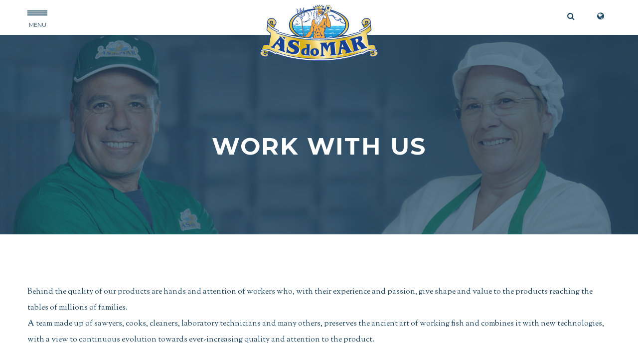

--- FILE ---
content_type: text/html; charset=UTF-8
request_url: https://www.asdomar.it/en/work-with-us/
body_size: 61789
content:

<!DOCTYPE html>
<head>

    <meta charset="UTF-8">
    <meta name="viewport" content="width=device-width, user-scalable=no, initial-scale=1">
    <title>Work with us - Asdomar</title>
    <link rel="alternate" hreflang="it" href="https://www.asdomar.it/lavora-con-noi/" />
<link rel="alternate" hreflang="en" href="https://www.asdomar.it/en/work-with-us/" />
<link rel="alternate" hreflang="x-default" href="https://www.asdomar.it/lavora-con-noi/" />

<!-- The SEO Framework by Sybre Waaijer -->
<meta name="robots" content="max-snippet:-1,max-image-preview:standard,max-video-preview:-1" />
<link rel="canonical" href="https://www.asdomar.it/en/work-with-us/" />
<meta name="description" content="Behind the quality of our products are hands and attention of workers who, with their experience and passion, give shape and value to the products reaching the…" />
<meta property="og:type" content="website" />
<meta property="og:locale" content="en_US" />
<meta property="og:site_name" content="Asdomar" />
<meta property="og:title" content="Work with us" />
<meta property="og:description" content="Behind the quality of our products are hands and attention of workers who, with their experience and passion, give shape and value to the products reaching the tables of millions of families." />
<meta property="og:url" content="https://www.asdomar.it/en/work-with-us/" />
<meta property="og:image" content="https://www.asdomar.it/wp-content/uploads/2022/02/img1vdc.jpeg" />
<meta name="twitter:card" content="summary_large_image" />
<meta name="twitter:title" content="Work with us" />
<meta name="twitter:description" content="Behind the quality of our products are hands and attention of workers who, with their experience and passion, give shape and value to the products reaching the tables of millions of families." />
<meta name="twitter:image" content="https://www.asdomar.it/wp-content/uploads/2022/02/img1vdc.jpeg" />
<script type="application/ld+json">{"@context":"https://schema.org","@graph":[{"@type":"WebSite","@id":"https://www.asdomar.it/en/#/schema/WebSite","url":"https://www.asdomar.it/en/","name":"Asdomar","description":"La Qualità e il Rispetto","inLanguage":"en-US","potentialAction":{"@type":"SearchAction","target":{"@type":"EntryPoint","urlTemplate":"https://www.asdomar.it/en/search/{search_term_string}/"},"query-input":"required name=search_term_string"},"publisher":{"@type":"Organization","@id":"https://www.asdomar.it/en/#/schema/Organization","name":"Asdomar","url":"https://www.asdomar.it/en/","logo":{"@type":"ImageObject","url":"https://www.asdomar.it/wp-content/uploads/2023/12/cropped-asdomar-fvicon.png","contentUrl":"https://www.asdomar.it/wp-content/uploads/2023/12/cropped-asdomar-fvicon.png","width":512,"height":512,"contentSize":"9347"}}},{"@type":"WebPage","@id":"https://www.asdomar.it/en/work-with-us/","url":"https://www.asdomar.it/en/work-with-us/","name":"Work with us - Asdomar","description":"Behind the quality of our products are hands and attention of workers who, with their experience and passion, give shape and value to the products reaching the…","inLanguage":"en-US","isPartOf":{"@id":"https://www.asdomar.it/en/#/schema/WebSite"},"breadcrumb":{"@type":"BreadcrumbList","@id":"https://www.asdomar.it/en/#/schema/BreadcrumbList","itemListElement":[{"@type":"ListItem","position":1,"item":"https://www.asdomar.it/en/","name":"Asdomar"},{"@type":"ListItem","position":2,"name":"Work with us"}]},"potentialAction":{"@type":"ReadAction","target":"https://www.asdomar.it/en/work-with-us/"}}]}</script>
<!-- / The SEO Framework by Sybre Waaijer | 19.24ms meta | 7.08ms boot -->

<link rel="alternate" title="oEmbed (JSON)" type="application/json+oembed" href="https://www.asdomar.it/en/wp-json/oembed/1.0/embed?url=https%3A%2F%2Fwww.asdomar.it%2Fen%2Fwork-with-us%2F" />
<link rel="alternate" title="oEmbed (XML)" type="text/xml+oembed" href="https://www.asdomar.it/en/wp-json/oembed/1.0/embed?url=https%3A%2F%2Fwww.asdomar.it%2Fen%2Fwork-with-us%2F&#038;format=xml" />
<style id='wp-img-auto-sizes-contain-inline-css' type='text/css'>
img:is([sizes=auto i],[sizes^="auto," i]){contain-intrinsic-size:3000px 1500px}
/*# sourceURL=wp-img-auto-sizes-contain-inline-css */
</style>
<style id='wp-emoji-styles-inline-css' type='text/css'>

	img.wp-smiley, img.emoji {
		display: inline !important;
		border: none !important;
		box-shadow: none !important;
		height: 1em !important;
		width: 1em !important;
		margin: 0 0.07em !important;
		vertical-align: -0.1em !important;
		background: none !important;
		padding: 0 !important;
	}
/*# sourceURL=wp-emoji-styles-inline-css */
</style>
<link rel='stylesheet' id='wp-block-library-css' href='https://www.asdomar.it/wp-includes/css/dist/block-library/style.min.css?ver=6.9' type='text/css' media='all' />
<style id='wp-block-button-inline-css' type='text/css'>
.wp-block-button__link{align-content:center;box-sizing:border-box;cursor:pointer;display:inline-block;height:100%;text-align:center;word-break:break-word}.wp-block-button__link.aligncenter{text-align:center}.wp-block-button__link.alignright{text-align:right}:where(.wp-block-button__link){border-radius:9999px;box-shadow:none;padding:calc(.667em + 2px) calc(1.333em + 2px);text-decoration:none}.wp-block-button[style*=text-decoration] .wp-block-button__link{text-decoration:inherit}.wp-block-buttons>.wp-block-button.has-custom-width{max-width:none}.wp-block-buttons>.wp-block-button.has-custom-width .wp-block-button__link{width:100%}.wp-block-buttons>.wp-block-button.has-custom-font-size .wp-block-button__link{font-size:inherit}.wp-block-buttons>.wp-block-button.wp-block-button__width-25{width:calc(25% - var(--wp--style--block-gap, .5em)*.75)}.wp-block-buttons>.wp-block-button.wp-block-button__width-50{width:calc(50% - var(--wp--style--block-gap, .5em)*.5)}.wp-block-buttons>.wp-block-button.wp-block-button__width-75{width:calc(75% - var(--wp--style--block-gap, .5em)*.25)}.wp-block-buttons>.wp-block-button.wp-block-button__width-100{flex-basis:100%;width:100%}.wp-block-buttons.is-vertical>.wp-block-button.wp-block-button__width-25{width:25%}.wp-block-buttons.is-vertical>.wp-block-button.wp-block-button__width-50{width:50%}.wp-block-buttons.is-vertical>.wp-block-button.wp-block-button__width-75{width:75%}.wp-block-button.is-style-squared,.wp-block-button__link.wp-block-button.is-style-squared{border-radius:0}.wp-block-button.no-border-radius,.wp-block-button__link.no-border-radius{border-radius:0!important}:root :where(.wp-block-button .wp-block-button__link.is-style-outline),:root :where(.wp-block-button.is-style-outline>.wp-block-button__link){border:2px solid;padding:.667em 1.333em}:root :where(.wp-block-button .wp-block-button__link.is-style-outline:not(.has-text-color)),:root :where(.wp-block-button.is-style-outline>.wp-block-button__link:not(.has-text-color)){color:currentColor}:root :where(.wp-block-button .wp-block-button__link.is-style-outline:not(.has-background)),:root :where(.wp-block-button.is-style-outline>.wp-block-button__link:not(.has-background)){background-color:initial;background-image:none}
/*# sourceURL=https://www.asdomar.it/wp-includes/blocks/button/style.min.css */
</style>
<style id='wp-block-heading-inline-css' type='text/css'>
h1:where(.wp-block-heading).has-background,h2:where(.wp-block-heading).has-background,h3:where(.wp-block-heading).has-background,h4:where(.wp-block-heading).has-background,h5:where(.wp-block-heading).has-background,h6:where(.wp-block-heading).has-background{padding:1.25em 2.375em}h1.has-text-align-left[style*=writing-mode]:where([style*=vertical-lr]),h1.has-text-align-right[style*=writing-mode]:where([style*=vertical-rl]),h2.has-text-align-left[style*=writing-mode]:where([style*=vertical-lr]),h2.has-text-align-right[style*=writing-mode]:where([style*=vertical-rl]),h3.has-text-align-left[style*=writing-mode]:where([style*=vertical-lr]),h3.has-text-align-right[style*=writing-mode]:where([style*=vertical-rl]),h4.has-text-align-left[style*=writing-mode]:where([style*=vertical-lr]),h4.has-text-align-right[style*=writing-mode]:where([style*=vertical-rl]),h5.has-text-align-left[style*=writing-mode]:where([style*=vertical-lr]),h5.has-text-align-right[style*=writing-mode]:where([style*=vertical-rl]),h6.has-text-align-left[style*=writing-mode]:where([style*=vertical-lr]),h6.has-text-align-right[style*=writing-mode]:where([style*=vertical-rl]){rotate:180deg}
/*# sourceURL=https://www.asdomar.it/wp-includes/blocks/heading/style.min.css */
</style>
<style id='wp-block-image-inline-css' type='text/css'>
.wp-block-image>a,.wp-block-image>figure>a{display:inline-block}.wp-block-image img{box-sizing:border-box;height:auto;max-width:100%;vertical-align:bottom}@media not (prefers-reduced-motion){.wp-block-image img.hide{visibility:hidden}.wp-block-image img.show{animation:show-content-image .4s}}.wp-block-image[style*=border-radius] img,.wp-block-image[style*=border-radius]>a{border-radius:inherit}.wp-block-image.has-custom-border img{box-sizing:border-box}.wp-block-image.aligncenter{text-align:center}.wp-block-image.alignfull>a,.wp-block-image.alignwide>a{width:100%}.wp-block-image.alignfull img,.wp-block-image.alignwide img{height:auto;width:100%}.wp-block-image .aligncenter,.wp-block-image .alignleft,.wp-block-image .alignright,.wp-block-image.aligncenter,.wp-block-image.alignleft,.wp-block-image.alignright{display:table}.wp-block-image .aligncenter>figcaption,.wp-block-image .alignleft>figcaption,.wp-block-image .alignright>figcaption,.wp-block-image.aligncenter>figcaption,.wp-block-image.alignleft>figcaption,.wp-block-image.alignright>figcaption{caption-side:bottom;display:table-caption}.wp-block-image .alignleft{float:left;margin:.5em 1em .5em 0}.wp-block-image .alignright{float:right;margin:.5em 0 .5em 1em}.wp-block-image .aligncenter{margin-left:auto;margin-right:auto}.wp-block-image :where(figcaption){margin-bottom:1em;margin-top:.5em}.wp-block-image.is-style-circle-mask img{border-radius:9999px}@supports ((-webkit-mask-image:none) or (mask-image:none)) or (-webkit-mask-image:none){.wp-block-image.is-style-circle-mask img{border-radius:0;-webkit-mask-image:url('data:image/svg+xml;utf8,<svg viewBox="0 0 100 100" xmlns="http://www.w3.org/2000/svg"><circle cx="50" cy="50" r="50"/></svg>');mask-image:url('data:image/svg+xml;utf8,<svg viewBox="0 0 100 100" xmlns="http://www.w3.org/2000/svg"><circle cx="50" cy="50" r="50"/></svg>');mask-mode:alpha;-webkit-mask-position:center;mask-position:center;-webkit-mask-repeat:no-repeat;mask-repeat:no-repeat;-webkit-mask-size:contain;mask-size:contain}}:root :where(.wp-block-image.is-style-rounded img,.wp-block-image .is-style-rounded img){border-radius:9999px}.wp-block-image figure{margin:0}.wp-lightbox-container{display:flex;flex-direction:column;position:relative}.wp-lightbox-container img{cursor:zoom-in}.wp-lightbox-container img:hover+button{opacity:1}.wp-lightbox-container button{align-items:center;backdrop-filter:blur(16px) saturate(180%);background-color:#5a5a5a40;border:none;border-radius:4px;cursor:zoom-in;display:flex;height:20px;justify-content:center;opacity:0;padding:0;position:absolute;right:16px;text-align:center;top:16px;width:20px;z-index:100}@media not (prefers-reduced-motion){.wp-lightbox-container button{transition:opacity .2s ease}}.wp-lightbox-container button:focus-visible{outline:3px auto #5a5a5a40;outline:3px auto -webkit-focus-ring-color;outline-offset:3px}.wp-lightbox-container button:hover{cursor:pointer;opacity:1}.wp-lightbox-container button:focus{opacity:1}.wp-lightbox-container button:focus,.wp-lightbox-container button:hover,.wp-lightbox-container button:not(:hover):not(:active):not(.has-background){background-color:#5a5a5a40;border:none}.wp-lightbox-overlay{box-sizing:border-box;cursor:zoom-out;height:100vh;left:0;overflow:hidden;position:fixed;top:0;visibility:hidden;width:100%;z-index:100000}.wp-lightbox-overlay .close-button{align-items:center;cursor:pointer;display:flex;justify-content:center;min-height:40px;min-width:40px;padding:0;position:absolute;right:calc(env(safe-area-inset-right) + 16px);top:calc(env(safe-area-inset-top) + 16px);z-index:5000000}.wp-lightbox-overlay .close-button:focus,.wp-lightbox-overlay .close-button:hover,.wp-lightbox-overlay .close-button:not(:hover):not(:active):not(.has-background){background:none;border:none}.wp-lightbox-overlay .lightbox-image-container{height:var(--wp--lightbox-container-height);left:50%;overflow:hidden;position:absolute;top:50%;transform:translate(-50%,-50%);transform-origin:top left;width:var(--wp--lightbox-container-width);z-index:9999999999}.wp-lightbox-overlay .wp-block-image{align-items:center;box-sizing:border-box;display:flex;height:100%;justify-content:center;margin:0;position:relative;transform-origin:0 0;width:100%;z-index:3000000}.wp-lightbox-overlay .wp-block-image img{height:var(--wp--lightbox-image-height);min-height:var(--wp--lightbox-image-height);min-width:var(--wp--lightbox-image-width);width:var(--wp--lightbox-image-width)}.wp-lightbox-overlay .wp-block-image figcaption{display:none}.wp-lightbox-overlay button{background:none;border:none}.wp-lightbox-overlay .scrim{background-color:#fff;height:100%;opacity:.9;position:absolute;width:100%;z-index:2000000}.wp-lightbox-overlay.active{visibility:visible}@media not (prefers-reduced-motion){.wp-lightbox-overlay.active{animation:turn-on-visibility .25s both}.wp-lightbox-overlay.active img{animation:turn-on-visibility .35s both}.wp-lightbox-overlay.show-closing-animation:not(.active){animation:turn-off-visibility .35s both}.wp-lightbox-overlay.show-closing-animation:not(.active) img{animation:turn-off-visibility .25s both}.wp-lightbox-overlay.zoom.active{animation:none;opacity:1;visibility:visible}.wp-lightbox-overlay.zoom.active .lightbox-image-container{animation:lightbox-zoom-in .4s}.wp-lightbox-overlay.zoom.active .lightbox-image-container img{animation:none}.wp-lightbox-overlay.zoom.active .scrim{animation:turn-on-visibility .4s forwards}.wp-lightbox-overlay.zoom.show-closing-animation:not(.active){animation:none}.wp-lightbox-overlay.zoom.show-closing-animation:not(.active) .lightbox-image-container{animation:lightbox-zoom-out .4s}.wp-lightbox-overlay.zoom.show-closing-animation:not(.active) .lightbox-image-container img{animation:none}.wp-lightbox-overlay.zoom.show-closing-animation:not(.active) .scrim{animation:turn-off-visibility .4s forwards}}@keyframes show-content-image{0%{visibility:hidden}99%{visibility:hidden}to{visibility:visible}}@keyframes turn-on-visibility{0%{opacity:0}to{opacity:1}}@keyframes turn-off-visibility{0%{opacity:1;visibility:visible}99%{opacity:0;visibility:visible}to{opacity:0;visibility:hidden}}@keyframes lightbox-zoom-in{0%{transform:translate(calc((-100vw + var(--wp--lightbox-scrollbar-width))/2 + var(--wp--lightbox-initial-left-position)),calc(-50vh + var(--wp--lightbox-initial-top-position))) scale(var(--wp--lightbox-scale))}to{transform:translate(-50%,-50%) scale(1)}}@keyframes lightbox-zoom-out{0%{transform:translate(-50%,-50%) scale(1);visibility:visible}99%{visibility:visible}to{transform:translate(calc((-100vw + var(--wp--lightbox-scrollbar-width))/2 + var(--wp--lightbox-initial-left-position)),calc(-50vh + var(--wp--lightbox-initial-top-position))) scale(var(--wp--lightbox-scale));visibility:hidden}}
/*# sourceURL=https://www.asdomar.it/wp-includes/blocks/image/style.min.css */
</style>
<style id='wp-block-buttons-inline-css' type='text/css'>
.wp-block-buttons{box-sizing:border-box}.wp-block-buttons.is-vertical{flex-direction:column}.wp-block-buttons.is-vertical>.wp-block-button:last-child{margin-bottom:0}.wp-block-buttons>.wp-block-button{display:inline-block;margin:0}.wp-block-buttons.is-content-justification-left{justify-content:flex-start}.wp-block-buttons.is-content-justification-left.is-vertical{align-items:flex-start}.wp-block-buttons.is-content-justification-center{justify-content:center}.wp-block-buttons.is-content-justification-center.is-vertical{align-items:center}.wp-block-buttons.is-content-justification-right{justify-content:flex-end}.wp-block-buttons.is-content-justification-right.is-vertical{align-items:flex-end}.wp-block-buttons.is-content-justification-space-between{justify-content:space-between}.wp-block-buttons.aligncenter{text-align:center}.wp-block-buttons:not(.is-content-justification-space-between,.is-content-justification-right,.is-content-justification-left,.is-content-justification-center) .wp-block-button.aligncenter{margin-left:auto;margin-right:auto;width:100%}.wp-block-buttons[style*=text-decoration] .wp-block-button,.wp-block-buttons[style*=text-decoration] .wp-block-button__link{text-decoration:inherit}.wp-block-buttons.has-custom-font-size .wp-block-button__link{font-size:inherit}.wp-block-buttons .wp-block-button__link{width:100%}.wp-block-button.aligncenter{text-align:center}
/*# sourceURL=https://www.asdomar.it/wp-includes/blocks/buttons/style.min.css */
</style>
<style id='wp-block-columns-inline-css' type='text/css'>
.wp-block-columns{box-sizing:border-box;display:flex;flex-wrap:wrap!important}@media (min-width:782px){.wp-block-columns{flex-wrap:nowrap!important}}.wp-block-columns{align-items:normal!important}.wp-block-columns.are-vertically-aligned-top{align-items:flex-start}.wp-block-columns.are-vertically-aligned-center{align-items:center}.wp-block-columns.are-vertically-aligned-bottom{align-items:flex-end}@media (max-width:781px){.wp-block-columns:not(.is-not-stacked-on-mobile)>.wp-block-column{flex-basis:100%!important}}@media (min-width:782px){.wp-block-columns:not(.is-not-stacked-on-mobile)>.wp-block-column{flex-basis:0;flex-grow:1}.wp-block-columns:not(.is-not-stacked-on-mobile)>.wp-block-column[style*=flex-basis]{flex-grow:0}}.wp-block-columns.is-not-stacked-on-mobile{flex-wrap:nowrap!important}.wp-block-columns.is-not-stacked-on-mobile>.wp-block-column{flex-basis:0;flex-grow:1}.wp-block-columns.is-not-stacked-on-mobile>.wp-block-column[style*=flex-basis]{flex-grow:0}:where(.wp-block-columns){margin-bottom:1.75em}:where(.wp-block-columns.has-background){padding:1.25em 2.375em}.wp-block-column{flex-grow:1;min-width:0;overflow-wrap:break-word;word-break:break-word}.wp-block-column.is-vertically-aligned-top{align-self:flex-start}.wp-block-column.is-vertically-aligned-center{align-self:center}.wp-block-column.is-vertically-aligned-bottom{align-self:flex-end}.wp-block-column.is-vertically-aligned-stretch{align-self:stretch}.wp-block-column.is-vertically-aligned-bottom,.wp-block-column.is-vertically-aligned-center,.wp-block-column.is-vertically-aligned-top{width:100%}
/*# sourceURL=https://www.asdomar.it/wp-includes/blocks/columns/style.min.css */
</style>
<style id='wp-block-group-inline-css' type='text/css'>
.wp-block-group{box-sizing:border-box}:where(.wp-block-group.wp-block-group-is-layout-constrained){position:relative}
/*# sourceURL=https://www.asdomar.it/wp-includes/blocks/group/style.min.css */
</style>
<style id='wp-block-paragraph-inline-css' type='text/css'>
.is-small-text{font-size:.875em}.is-regular-text{font-size:1em}.is-large-text{font-size:2.25em}.is-larger-text{font-size:3em}.has-drop-cap:not(:focus):first-letter{float:left;font-size:8.4em;font-style:normal;font-weight:100;line-height:.68;margin:.05em .1em 0 0;text-transform:uppercase}body.rtl .has-drop-cap:not(:focus):first-letter{float:none;margin-left:.1em}p.has-drop-cap.has-background{overflow:hidden}:root :where(p.has-background){padding:1.25em 2.375em}:where(p.has-text-color:not(.has-link-color)) a{color:inherit}p.has-text-align-left[style*="writing-mode:vertical-lr"],p.has-text-align-right[style*="writing-mode:vertical-rl"]{rotate:180deg}
/*# sourceURL=https://www.asdomar.it/wp-includes/blocks/paragraph/style.min.css */
</style>
<style id='wp-block-spacer-inline-css' type='text/css'>
.wp-block-spacer{clear:both}
/*# sourceURL=https://www.asdomar.it/wp-includes/blocks/spacer/style.min.css */
</style>
<style id='global-styles-inline-css' type='text/css'>
:root{--wp--preset--aspect-ratio--square: 1;--wp--preset--aspect-ratio--4-3: 4/3;--wp--preset--aspect-ratio--3-4: 3/4;--wp--preset--aspect-ratio--3-2: 3/2;--wp--preset--aspect-ratio--2-3: 2/3;--wp--preset--aspect-ratio--16-9: 16/9;--wp--preset--aspect-ratio--9-16: 9/16;--wp--preset--color--black: #000000;--wp--preset--color--cyan-bluish-gray: #abb8c3;--wp--preset--color--white: #ffffff;--wp--preset--color--pale-pink: #f78da7;--wp--preset--color--vivid-red: #cf2e2e;--wp--preset--color--luminous-vivid-orange: #ff6900;--wp--preset--color--luminous-vivid-amber: #fcb900;--wp--preset--color--light-green-cyan: #7bdcb5;--wp--preset--color--vivid-green-cyan: #00d084;--wp--preset--color--pale-cyan-blue: #8ed1fc;--wp--preset--color--vivid-cyan-blue: #0693e3;--wp--preset--color--vivid-purple: #9b51e0;--wp--preset--gradient--vivid-cyan-blue-to-vivid-purple: linear-gradient(135deg,rgb(6,147,227) 0%,rgb(155,81,224) 100%);--wp--preset--gradient--light-green-cyan-to-vivid-green-cyan: linear-gradient(135deg,rgb(122,220,180) 0%,rgb(0,208,130) 100%);--wp--preset--gradient--luminous-vivid-amber-to-luminous-vivid-orange: linear-gradient(135deg,rgb(252,185,0) 0%,rgb(255,105,0) 100%);--wp--preset--gradient--luminous-vivid-orange-to-vivid-red: linear-gradient(135deg,rgb(255,105,0) 0%,rgb(207,46,46) 100%);--wp--preset--gradient--very-light-gray-to-cyan-bluish-gray: linear-gradient(135deg,rgb(238,238,238) 0%,rgb(169,184,195) 100%);--wp--preset--gradient--cool-to-warm-spectrum: linear-gradient(135deg,rgb(74,234,220) 0%,rgb(151,120,209) 20%,rgb(207,42,186) 40%,rgb(238,44,130) 60%,rgb(251,105,98) 80%,rgb(254,248,76) 100%);--wp--preset--gradient--blush-light-purple: linear-gradient(135deg,rgb(255,206,236) 0%,rgb(152,150,240) 100%);--wp--preset--gradient--blush-bordeaux: linear-gradient(135deg,rgb(254,205,165) 0%,rgb(254,45,45) 50%,rgb(107,0,62) 100%);--wp--preset--gradient--luminous-dusk: linear-gradient(135deg,rgb(255,203,112) 0%,rgb(199,81,192) 50%,rgb(65,88,208) 100%);--wp--preset--gradient--pale-ocean: linear-gradient(135deg,rgb(255,245,203) 0%,rgb(182,227,212) 50%,rgb(51,167,181) 100%);--wp--preset--gradient--electric-grass: linear-gradient(135deg,rgb(202,248,128) 0%,rgb(113,206,126) 100%);--wp--preset--gradient--midnight: linear-gradient(135deg,rgb(2,3,129) 0%,rgb(40,116,252) 100%);--wp--preset--font-size--small: 13px;--wp--preset--font-size--medium: 20px;--wp--preset--font-size--large: 36px;--wp--preset--font-size--x-large: 42px;--wp--preset--spacing--20: 0.44rem;--wp--preset--spacing--30: 0.67rem;--wp--preset--spacing--40: 1rem;--wp--preset--spacing--50: 1.5rem;--wp--preset--spacing--60: 2.25rem;--wp--preset--spacing--70: 3.38rem;--wp--preset--spacing--80: 5.06rem;--wp--preset--shadow--natural: 6px 6px 9px rgba(0, 0, 0, 0.2);--wp--preset--shadow--deep: 12px 12px 50px rgba(0, 0, 0, 0.4);--wp--preset--shadow--sharp: 6px 6px 0px rgba(0, 0, 0, 0.2);--wp--preset--shadow--outlined: 6px 6px 0px -3px rgb(255, 255, 255), 6px 6px rgb(0, 0, 0);--wp--preset--shadow--crisp: 6px 6px 0px rgb(0, 0, 0);}:where(.is-layout-flex){gap: 0.5em;}:where(.is-layout-grid){gap: 0.5em;}body .is-layout-flex{display: flex;}.is-layout-flex{flex-wrap: wrap;align-items: center;}.is-layout-flex > :is(*, div){margin: 0;}body .is-layout-grid{display: grid;}.is-layout-grid > :is(*, div){margin: 0;}:where(.wp-block-columns.is-layout-flex){gap: 2em;}:where(.wp-block-columns.is-layout-grid){gap: 2em;}:where(.wp-block-post-template.is-layout-flex){gap: 1.25em;}:where(.wp-block-post-template.is-layout-grid){gap: 1.25em;}.has-black-color{color: var(--wp--preset--color--black) !important;}.has-cyan-bluish-gray-color{color: var(--wp--preset--color--cyan-bluish-gray) !important;}.has-white-color{color: var(--wp--preset--color--white) !important;}.has-pale-pink-color{color: var(--wp--preset--color--pale-pink) !important;}.has-vivid-red-color{color: var(--wp--preset--color--vivid-red) !important;}.has-luminous-vivid-orange-color{color: var(--wp--preset--color--luminous-vivid-orange) !important;}.has-luminous-vivid-amber-color{color: var(--wp--preset--color--luminous-vivid-amber) !important;}.has-light-green-cyan-color{color: var(--wp--preset--color--light-green-cyan) !important;}.has-vivid-green-cyan-color{color: var(--wp--preset--color--vivid-green-cyan) !important;}.has-pale-cyan-blue-color{color: var(--wp--preset--color--pale-cyan-blue) !important;}.has-vivid-cyan-blue-color{color: var(--wp--preset--color--vivid-cyan-blue) !important;}.has-vivid-purple-color{color: var(--wp--preset--color--vivid-purple) !important;}.has-black-background-color{background-color: var(--wp--preset--color--black) !important;}.has-cyan-bluish-gray-background-color{background-color: var(--wp--preset--color--cyan-bluish-gray) !important;}.has-white-background-color{background-color: var(--wp--preset--color--white) !important;}.has-pale-pink-background-color{background-color: var(--wp--preset--color--pale-pink) !important;}.has-vivid-red-background-color{background-color: var(--wp--preset--color--vivid-red) !important;}.has-luminous-vivid-orange-background-color{background-color: var(--wp--preset--color--luminous-vivid-orange) !important;}.has-luminous-vivid-amber-background-color{background-color: var(--wp--preset--color--luminous-vivid-amber) !important;}.has-light-green-cyan-background-color{background-color: var(--wp--preset--color--light-green-cyan) !important;}.has-vivid-green-cyan-background-color{background-color: var(--wp--preset--color--vivid-green-cyan) !important;}.has-pale-cyan-blue-background-color{background-color: var(--wp--preset--color--pale-cyan-blue) !important;}.has-vivid-cyan-blue-background-color{background-color: var(--wp--preset--color--vivid-cyan-blue) !important;}.has-vivid-purple-background-color{background-color: var(--wp--preset--color--vivid-purple) !important;}.has-black-border-color{border-color: var(--wp--preset--color--black) !important;}.has-cyan-bluish-gray-border-color{border-color: var(--wp--preset--color--cyan-bluish-gray) !important;}.has-white-border-color{border-color: var(--wp--preset--color--white) !important;}.has-pale-pink-border-color{border-color: var(--wp--preset--color--pale-pink) !important;}.has-vivid-red-border-color{border-color: var(--wp--preset--color--vivid-red) !important;}.has-luminous-vivid-orange-border-color{border-color: var(--wp--preset--color--luminous-vivid-orange) !important;}.has-luminous-vivid-amber-border-color{border-color: var(--wp--preset--color--luminous-vivid-amber) !important;}.has-light-green-cyan-border-color{border-color: var(--wp--preset--color--light-green-cyan) !important;}.has-vivid-green-cyan-border-color{border-color: var(--wp--preset--color--vivid-green-cyan) !important;}.has-pale-cyan-blue-border-color{border-color: var(--wp--preset--color--pale-cyan-blue) !important;}.has-vivid-cyan-blue-border-color{border-color: var(--wp--preset--color--vivid-cyan-blue) !important;}.has-vivid-purple-border-color{border-color: var(--wp--preset--color--vivid-purple) !important;}.has-vivid-cyan-blue-to-vivid-purple-gradient-background{background: var(--wp--preset--gradient--vivid-cyan-blue-to-vivid-purple) !important;}.has-light-green-cyan-to-vivid-green-cyan-gradient-background{background: var(--wp--preset--gradient--light-green-cyan-to-vivid-green-cyan) !important;}.has-luminous-vivid-amber-to-luminous-vivid-orange-gradient-background{background: var(--wp--preset--gradient--luminous-vivid-amber-to-luminous-vivid-orange) !important;}.has-luminous-vivid-orange-to-vivid-red-gradient-background{background: var(--wp--preset--gradient--luminous-vivid-orange-to-vivid-red) !important;}.has-very-light-gray-to-cyan-bluish-gray-gradient-background{background: var(--wp--preset--gradient--very-light-gray-to-cyan-bluish-gray) !important;}.has-cool-to-warm-spectrum-gradient-background{background: var(--wp--preset--gradient--cool-to-warm-spectrum) !important;}.has-blush-light-purple-gradient-background{background: var(--wp--preset--gradient--blush-light-purple) !important;}.has-blush-bordeaux-gradient-background{background: var(--wp--preset--gradient--blush-bordeaux) !important;}.has-luminous-dusk-gradient-background{background: var(--wp--preset--gradient--luminous-dusk) !important;}.has-pale-ocean-gradient-background{background: var(--wp--preset--gradient--pale-ocean) !important;}.has-electric-grass-gradient-background{background: var(--wp--preset--gradient--electric-grass) !important;}.has-midnight-gradient-background{background: var(--wp--preset--gradient--midnight) !important;}.has-small-font-size{font-size: var(--wp--preset--font-size--small) !important;}.has-medium-font-size{font-size: var(--wp--preset--font-size--medium) !important;}.has-large-font-size{font-size: var(--wp--preset--font-size--large) !important;}.has-x-large-font-size{font-size: var(--wp--preset--font-size--x-large) !important;}
:where(.wp-block-columns.is-layout-flex){gap: 2em;}:where(.wp-block-columns.is-layout-grid){gap: 2em;}
/*# sourceURL=global-styles-inline-css */
</style>
<style id='core-block-supports-inline-css' type='text/css'>
.wp-container-core-columns-is-layout-9d6595d7{flex-wrap:nowrap;}.wp-container-core-buttons-is-layout-16018d1d{justify-content:center;}
/*# sourceURL=core-block-supports-inline-css */
</style>

<style id='classic-theme-styles-inline-css' type='text/css'>
/*! This file is auto-generated */
.wp-block-button__link{color:#fff;background-color:#32373c;border-radius:9999px;box-shadow:none;text-decoration:none;padding:calc(.667em + 2px) calc(1.333em + 2px);font-size:1.125em}.wp-block-file__button{background:#32373c;color:#fff;text-decoration:none}
/*# sourceURL=/wp-includes/css/classic-themes.min.css */
</style>
<link rel='stylesheet' id='perfecty-push-css' href='https://www.asdomar.it/wp-content/plugins/perfecty-push-notifications/public/css/perfecty-push-public.css?ver=1.6.5' type='text/css' media='all' />
<link rel='stylesheet' id='wpml-legacy-vertical-list-0-css' href='https://www.asdomar.it/wp-content/plugins/sitepress-multilingual-cms/templates/language-switchers/legacy-list-vertical/style.min.css?ver=1' type='text/css' media='all' />
<link rel='stylesheet' id='wpml-menu-item-0-css' href='https://www.asdomar.it/wp-content/plugins/sitepress-multilingual-cms/templates/language-switchers/menu-item/style.min.css?ver=1' type='text/css' media='all' />
<link rel='stylesheet' id='asdomar-fonts-css' href='//fonts.googleapis.com/css?family=Open+Sans:400,300,300italic,400italic,600,600italic,700,700italic,800,800italic|Montserrat:400,700|Gentium+Basic:400,400italic,700,700italic|Old+Standard+TT:400,400italic,700|Sorts+Mill+Goudy:400,400italic' type='text/css' media='all' />
<link rel='stylesheet' id='asdomar-style-css' href='https://www.asdomar.it/wp-content/themes/asdomar/css/style.css?ver=6.9' type='text/css' media='all' />
<link rel='stylesheet' id='asdomar-luke-fixes-css' href='https://www.asdomar.it/wp-content/themes/asdomar/css/lukeFixes.css?ver=6.9' type='text/css' media='all' />
<link rel='stylesheet' id='owl-carousel-css-css' href='https://www.asdomar.it/wp-content/themes/asdomar/css/vendor/owl.carousel.min.css?ver=6.9' type='text/css' media='all' />
<script type="text/javascript" id="wpml-cookie-js-extra">
/* <![CDATA[ */
var wpml_cookies = {"wp-wpml_current_language":{"value":"en","expires":1,"path":"/"}};
var wpml_cookies = {"wp-wpml_current_language":{"value":"en","expires":1,"path":"/"}};
//# sourceURL=wpml-cookie-js-extra
/* ]]> */
</script>
<script type="text/javascript" src="https://www.asdomar.it/wp-content/plugins/sitepress-multilingual-cms/res/js/cookies/language-cookie.js?ver=486900" id="wpml-cookie-js" defer="defer" data-wp-strategy="defer"></script>
<script type="text/javascript" src="https://cdnjs.cloudflare.com/ajax/libs/babel-core/5.6.15/browser-polyfill.min.js" id="babel-polyfill-js"></script>
<script type="text/javascript" src="https://code.jquery.com/jquery-3.6.4.min.js" id="jquery-js"></script>
<script type="text/javascript" src="https://www.asdomar.it/wp-content/themes/asdomar/js/vendor/headroom.js?ver=6.9" id="headroom-js"></script>
<script type="text/javascript" src="https://www.asdomar.it/wp-includes/js/imagesloaded.min.js?ver=5.0.0" id="imagesloaded-js"></script>
<script type="text/javascript" src="https://www.asdomar.it/wp-includes/js/masonry.min.js?ver=4.2.2" id="masonry-js"></script>
<script type="text/javascript" src="https://www.asdomar.it/wp-content/themes/asdomar/js/vendor/owl.carousel.min.js?ver=6.9" id="owl-carousel-js"></script>
<script type="text/javascript" src="https://www.asdomar.it/wp-content/themes/asdomar/js/script.js?ver=6.9" id="asdomar-script-js"></script>
<script type="text/javascript" src="https://www.asdomar.it/wp-content/themes/asdomar/js/vendor/jquery.firstVisitPopup.js?ver=6.9" id="firstvisitjs-js"></script>
<script type="text/javascript" src="https://www.asdomar.it/wp-content/themes/asdomar/js/vendor/mmenu-light.js?ver=6.9" id="mmenujs-js"></script>
<link rel="https://api.w.org/" href="https://www.asdomar.it/en/wp-json/" /><link rel="alternate" title="JSON" type="application/json" href="https://www.asdomar.it/en/wp-json/wp/v2/pages/6876" /><link rel="EditURI" type="application/rsd+xml" title="RSD" href="https://www.asdomar.it/xmlrpc.php?rsd" />
<meta name="generator" content="WPML ver:4.8.6 stt:1,27;" />
<script>
	window.PerfectyPushOptions = {
		path: "https://www.asdomar.it/wp-content/plugins/perfecty-push-notifications/public/js",
		dialogTitle: "Do you want to receive notifications?",
		dialogSubmit: "Continue",
		dialogCancel: "Not now",
		settingsTitle: "Notifications preferences",
		settingsOptIn: "I want to receive notifications",
		settingsUpdateError: "Could not change the preference, try again",
		serverUrl: "https://www.asdomar.it/en/wp-json/perfecty-push",
		vapidPublicKey: "BCxBT_caRvXTUj1RvtwNpdna5uI_24SEDhm9F4AF3UbIl1clm4Hg1-vEhM-xK2g-8zLGyUYMIM1kKuteGc4OVe8",
		token: "5f7aa3c984",
		tokenHeader: "X-WP-Nonce",
		enabled: true,
		unregisterConflicts: true,
		serviceWorkerScope: "/perfecty/push",
		loggerLevel: "error",
		loggerVerbose: false,
		hideBellAfterSubscribe: false,
		askPermissionsDirectly: false,
		unregisterConflictsExpression: "OneSignalSDKWorker",
		promptIconUrl: "https://www.asdomar.it/wp-content/uploads/2022/04/LogoSocial.png",
		visitsToDisplayPrompt: 0	}
</script>
<link rel="icon" href="https://www.asdomar.it/wp-content/uploads/2023/12/cropped-asdomar-fvicon-32x32.png" sizes="32x32" />
<link rel="icon" href="https://www.asdomar.it/wp-content/uploads/2023/12/cropped-asdomar-fvicon-192x192.png" sizes="192x192" />
<link rel="apple-touch-icon" href="https://www.asdomar.it/wp-content/uploads/2023/12/cropped-asdomar-fvicon-180x180.png" />
<meta name="msapplication-TileImage" content="https://www.asdomar.it/wp-content/uploads/2023/12/cropped-asdomar-fvicon-270x270.png" />
    <!-- Matomo Tag Manager -->
      <script>
       var _mtm = window._mtm = window._mtm || [];
      _mtm.push({'mtm.startTime': (new Date().getTime()), 'event': 'mtm.Start'});
      var d=document, g=d.createElement('script'), s=d.getElementsByTagName('script')[0];
      g.async=true; g.src='https://analytics.asdomar.it/js/container_zLzIYOYz.js'; s.parentNode.insertBefore(g,s);
     </script>
    <!-- End Matomo Tag Manager -->
<script type="text/javascript">
var _iub = _iub || [];
_iub.csConfiguration = {
	"askConsentAtCookiePolicyUpdate":true,
	"consentOnContinuedBrowsing":false,
	"invalidateConsentWithoutLog":true,
	"perPurposeConsent":true,
	"reloadOnConsent":true,
	"siteId":2501540,
	"cookiePolicyId":12508883,
	"lang":"it",
	"cookiePolicyUrl":"https://www.asdomar.it/cookie-policy", 
	"banner":{"acceptButtonCaptionColor":"white","acceptButtonColor":"#e2cc5f","acceptButtonDisplay":true,"backgroundColor":"#1b4563","backgroundOverlay":true,"closeButtonRejects":true,"customizeButtonCaptionColor":"white","customizeButtonColor":"#0f2535","customizeButtonDisplay":true,"explicitWithdrawal":true,"position":"bottom","prependOnBody":true,"textColor":"white","acceptButtonCaption":"ACCETTA","customizeButtonCaption":"SCOPRI DI PIÙ E PERSONALIZZA"},
    "callback": {
            onPreferenceExpressedOrNotNeeded: function(preference) {
                console.log("iubenda_ccpa_opted_out:"+_iub.cs.api.isCcpaOptedOut()); 
                window._mtm.push({
                    iubenda_ccpa_opted_out: _iub.cs.api.isCcpaOptedOut()
                });
                if (!preference) {
                        console.log("iubenda_preference_not_needed"); 
                    window._mtm.push({
                        event: "iubenda_preference_not_needed"
                    });
                } else {
                    if (preference.consent === true) {
                        console.log("iubenda_consent_given"); 
                        window._mtm.push({
                            event: "iubenda_consent_given"
                        });
                    } else if (preference.consent === false) {
                        console.log("iubenda_consent_rejected"); 
                        window._mtm.push({
                            event: "iubenda_consent_rejected"
                        });
                    } else if (preference.purposes) {
			    console.log("Preferenze espresse"); 
                        for (var purposeId in preference.purposes) {
                            if (preference.purposes[purposeId]) {
                                console.log("iubenda_consent_given_purpose_" + purposeId); 
                                window._mtm.push({
                                    event: "iubenda_consent_given_purpose_" + purposeId
                                });
                            }
                        }
                    }
                }
            }
        }
  };
</script>
<script type="text/javascript" src="//cdn.iubenda.com/cs/iubenda_cs.js" charset="UTF-8" async></script>
</head>

<body class="wp-singular page-template-default page page-id-6876 wp-theme-asdomar">

    
    <div id="superwrapper">

      <div id="header">
        <div class="container">

          <!-- menu -->
          <a class="asdomarmenu-toggle" href="#asdomarmenu">
            <span></span>
            Menu
          </a>
          <nav id="asdomarmenu">
            <ul id="menu-menu-principale-en" class="primary-menu"><li id="menu-item-5403" class="menu-item menu-item-type-post_type menu-item-object-page current-menu-ancestor current-menu-parent current_page_parent current_page_ancestor menu-item-has-children menu-item-5403"><a href="https://www.asdomar.it/en/company/">Company</a>
<ul class="sub-menu">
	<li id="menu-item-7671" class="menu-item menu-item-type-post_type menu-item-object-page menu-item-7671"><a href="https://www.asdomar.it/en/sustainability-report-and-letter-to-the-consumer/">Sustainability Report</a></li>
	<li id="menu-item-6883" class="menu-item menu-item-type-post_type menu-item-object-page current-menu-item page_item page-item-6876 current_page_item menu-item-6883"><a href="https://www.asdomar.it/en/work-with-us/" aria-current="page">Work with us</a></li>
	<li id="menu-item-5654" class="menu-item menu-item-type-post_type menu-item-object-page menu-item-5654"><a href="https://www.asdomar.it/en/olbia-plant/">Olbia plant</a></li>
	<li id="menu-item-5655" class="menu-item menu-item-type-post_type menu-item-object-page menu-item-5655"><a href="https://www.asdomar.it/en/vila-do-conde-plant/">Vila do Conde plant</a></li>
</ul>
</li>
<li id="menu-item-5706" class="menu-item menu-item-type-post_type menu-item-object-page menu-item-5706"><a href="https://www.asdomar.it/en/products/">Products</a></li>
<li id="menu-item-5405" class="menu-item menu-item-type-post_type menu-item-object-page menu-item-5405"><a href="https://www.asdomar.it/en/quality/">Quality</a></li>
<li id="menu-item-5406" class="menu-item menu-item-type-post_type menu-item-object-page menu-item-has-children menu-item-5406"><a href="https://www.asdomar.it/en/respect/">Respect</a>
<ul class="sub-menu">
	<li id="menu-item-5656" class="menu-item menu-item-type-post_type menu-item-object-page menu-item-5656"><a href="https://www.asdomar.it/en/people/">People</a></li>
	<li id="menu-item-5658" class="menu-item menu-item-type-post_type menu-item-object-page menu-item-5658"><a href="https://www.asdomar.it/en/fishing-areas/">Fishing areas</a></li>
	<li id="menu-item-5659" class="menu-item menu-item-type-post_type menu-item-object-page menu-item-5659"><a href="https://www.asdomar.it/en/fishing-methods/">Fishing methods</a></li>
	<li id="menu-item-5657" class="menu-item menu-item-type-post_type menu-item-object-page menu-item-5657"><a href="https://www.asdomar.it/en/species-and-behaviors/">Species and behaviors</a></li>
	<li id="menu-item-5669" class="menu-item menu-item-type-post_type menu-item-object-page menu-item-5669"><a href="https://www.asdomar.it/en/friend-of-the-sea/">Friend of the Sea</a></li>
</ul>
</li>
<li id="menu-item-5868" class="ico-contact menu-item menu-item-type-post_type menu-item-object-page menu-item-5868"><a href="https://www.asdomar.it/en/contact-us/">Contact us</a></li>
<li id="menu-item-5991" class="ico-reserved menu-item menu-item-type-custom menu-item-object-custom menu-item-5991"><a target="_blank" href="http://areatrade.generaleconserve.it/">Reserved Area</a></li>
<li id="menu-item-wpml-ls-15-it" class="menu-item wpml-ls-slot-15 wpml-ls-item wpml-ls-item-it wpml-ls-menu-item wpml-ls-first-item menu-item-type-wpml_ls_menu_item menu-item-object-wpml_ls_menu_item menu-item-wpml-ls-15-it"><a href="https://www.asdomar.it/lavora-con-noi/" title="Switch to ITA(ITA)" aria-label="Switch to ITA(ITA)" role="menuitem"><span class="wpml-ls-native" lang="it">ITA</span></a></li>
<li id="menu-item-wpml-ls-15-en" class="menu-item wpml-ls-slot-15 wpml-ls-item wpml-ls-item-en wpml-ls-current-language wpml-ls-menu-item wpml-ls-last-item menu-item-type-wpml_ls_menu_item menu-item-object-wpml_ls_menu_item menu-item-wpml-ls-15-en"><a href="https://www.asdomar.it/en/work-with-us/" role="menuitem"><span class="wpml-ls-native" lang="en">ENG</span></a></li>
</ul>          </nav>

          <!-- search -->
          <a class="search" id="searchbutton" href="#">Cerca</a>
          <form action="/" method="get" id="searchform">
	<h1>Cerca nel sito</h1>
	<button type="submit" class="btn"></button>
	<input type="text" name="s" id="search" value="" placeholder="cosa stai cercando?" />
</form>

          <!-- wpml -->
          <div class="languages">
            
<div class="wpml-ls-statics-shortcode_actions wpml-ls wpml-ls-legacy-list-vertical">
	<ul role="menu">

					<li class="wpml-ls-slot-shortcode_actions wpml-ls-item wpml-ls-item-it wpml-ls-first-item wpml-ls-item-legacy-list-vertical" role="none">
				<a href="https://www.asdomar.it/lavora-con-noi/" class="wpml-ls-link" role="menuitem" aria-label="Switch to ITA" title="Switch to ITA">
					<span class="wpml-ls-display">ITA</span></a>
			</li>
					<li class="wpml-ls-slot-shortcode_actions wpml-ls-item wpml-ls-item-en wpml-ls-current-language wpml-ls-last-item wpml-ls-item-legacy-list-vertical" role="none">
				<a href="https://www.asdomar.it/en/work-with-us/" class="wpml-ls-link" role="menuitem" >
					<span class="wpml-ls-native" role="menuitem">ENG</span></a>
			</li>
		
	</ul>
</div>
          </div>

          <!-- logo -->
          <a class="asdomarlogo" href="https://www.asdomar.it/en/">
            <figure>
              <img src="https://www.asdomar.it/wp-content/themes/asdomar/images/logo.svg" alt="ASDOMAR Logo">
            </figure>
          </a>
        </div>

          <script>
              document.addEventListener(
                  "DOMContentLoaded", () => {
                      const menu = new MmenuLight(
                          document.querySelector( "#asdomarmenu" ),
                          "all"
                      );

                      const navigator = menu.navigation({
                        theme: "dark"
                      });
                      const drawer = menu.offcanvas();

                      document.querySelector( "a[href='#asdomarmenu']" )
                          .addEventListener( "click", ( evnt ) => {
                              evnt.preventDefault();
                              drawer.open();
                          });
                  }
              );
          </script>
      </div>

      <div id="kingdom">





<header class="main-head ">

			<div class="bg plane" style="background-image:url(https://www.asdomar.it/wp-content/uploads/2016/05/persone_02-1.jpg)"></div>
	
	<div class="container">
		<h1 class="double-title">
							<span class="impact">Work with us</span>
								</h1>
	</div>

</header>



<section class="wp-block-group container section is-layout-flex wp-block-group-is-layout-flex">
<div style="height:100px" aria-hidden="true" class="wp-block-spacer"></div>



<p>Behind the quality of our products are hands and attention of workers who, with their experience and passion, give shape and value to the products reaching the tables of millions of families.<br />A team made up of sawyers, cooks, cleaners, laboratory technicians and many others, preserves the ancient art of working fish and combines it with new technologies, with a view to continuous evolution towards ever-increasing quality and attention to the product.</p>



<p>A close-knit team carefully monitors every area of ​​Quality Assurance, Programming and Planning, Human Resources and Administration.</p>



<p>At our head office in Genoa, a staff of experts leads and coordinates the activities of Purchasing and Planning, Management Control, Customer Service, IIT, Marketing, Commercial, Legal and Finance, reporting directly to the owners.</p>



<p><br />People are at the heart of corporate growth and strategy.</p>



<p><br /><strong>A stimulating and positive work environment</strong><br />For this reason, Generale Conserve is committed to ensuring that its collaborators operate in a stimulating and positive work environment in which dialogue and the dissemination of skills are an essential constant.</p>



<p><strong>Join Us</strong><br />Find out the job opportunities we offer, and complete your application – we are waiting for you.</p>
</section>




  <div class="section ">
    <div class="container">

      
  			<h2 class="double-title">
  				  				  					<span class="impact">Job families</span>
  				  				  			</h2>

      
    </div>
  </div>


<div class="section ">
	<div class="container">

		<div class="stripe">
	
					<div class="iconized">

													<figure>
								<img decoding="async" width="100" height="100" src="https://www.asdomar.it/wp-content/uploads/2022/03/icon-amministrazione-finanza.svg" class="attachment-full size-full" alt="" />							</figure>
						
						<div class="text">
															<p><strong class="head">Finance &#038; Administration</strong></p>
																						<p>Planning and management of the company&#8217;s financial needs, treasury, budgetary and corporate activities, management control and investor relations.</p>
<p><em>Genoa / Olbia / Vila Do Conde</em></p>
													</div>

					</div>

	    
					<div class="iconized">

													<figure>
								<img decoding="async" width="100" height="100" src="https://www.asdomar.it/wp-content/uploads/2022/03/icon-human-resources.svg" class="attachment-full size-full" alt="" />							</figure>
						
						<div class="text">
															<p><strong class="head">HR</strong></p>
																						<p>Recruitment, hiring and onboarding activities, managerial development and training activities.</p>
<p><em>Genoa / Olbia / Vila Do Conde</em></p>
													</div>

					</div>

	    
					<div class="iconized">

													<figure>
								<img decoding="async" width="100" height="100" src="https://www.asdomar.it/wp-content/uploads/2022/03/icon-it-digital-trasformation.svg" class="attachment-full size-full" alt="" />							</figure>
						
						<div class="text">
															<p><strong class="head">Digital &#038; Business Technology</strong></p>
																						<p>IT department, digital transformation and technology division</p>
<p><em>Genoa / Olbia / Vila Do Conde</em></p>
													</div>

					</div>

	    
					<div class="iconized">

													<figure>
								<img loading="lazy" decoding="async" width="100" height="100" src="https://www.asdomar.it/wp-content/uploads/2022/03/icon-marketing.svg" class="attachment-full size-full" alt="" />							</figure>
						
						<div class="text">
															<p><strong class="head">Marketing</strong></p>
																						<p>Marketing plans based on market and trend analyses, operational choices relating to the marketing mix, product innovation projects, labeling and packaging.</p>
<p><em>Genoa / Olbia / Vila Do Conde</em></p>
													</div>

					</div>

	    
					<div class="iconized">

													<figure>
								<img loading="lazy" decoding="async" width="100" height="100" src="https://www.asdomar.it/wp-content/uploads/2022/03/icon-production.svg" class="attachment-full size-full" alt="Manufacturing" />							</figure>
						
						<div class="text">
															<p><strong class="head">R&#038;D and Quality Assurance</strong></p>
																						<p>Create tasty, healthy and sustainable products for people.</p>
<p><em>Genoa / Olbia / Vila Do Conde</em></p>
													</div>

					</div>

	    
					<div class="iconized">

													<figure>
								<img loading="lazy" decoding="async" width="100" height="100" src="https://www.asdomar.it/wp-content/uploads/2022/03/icon-sales.svg" class="attachment-full size-full" alt="" />							</figure>
						
						<div class="text">
															<p><strong class="head">Trading &#038; Sales</strong></p>
																						<p>Management, planning and control of the sales network activity.</p>
<p><em>Genoa / Olbia / Vila Do Conde</em></p>
													</div>

					</div>

	    
					<div class="iconized">

													<figure>
								<img loading="lazy" decoding="async" width="100" height="100" src="https://www.asdomar.it/wp-content/uploads/2022/03/icon-supply-chain-acquisti.svg" class="attachment-full size-full" alt="" />							</figure>
						
						<div class="text">
															<p><strong class="head">Supply chain</strong></p>
																						<p>Planning of production, distribution and delivery of products</p>
<p><em>Genova / Olbia / Vila Do Conde</em></p>
													</div>

					</div>

	    			<div class="clear"></div>
	</div>

	</div>
</div>




  <div class="section ">
    <div class="container">

      
  			<h2 class="double-title">
  				  				  					<span class="impact">Our offices</span>
  				  				  			</h2>

      
    </div>
  </div>



<div class="wp-block-columns container section-sedi is-layout-flex wp-container-core-columns-is-layout-9d6595d7 wp-block-columns-is-layout-flex">
<div class="wp-block-column is-layout-flow wp-block-column-is-layout-flow">
<figure class="wp-block-image size-full"><img loading="lazy" decoding="async" width="649" height="520" src="https://www.asdomar.it/wp-content/uploads/2022/02/img1vdc.jpeg" alt="" class="wp-image-4588" srcset="https://www.asdomar.it/wp-content/uploads/2022/02/img1vdc.jpeg 649w, https://www.asdomar.it/wp-content/uploads/2022/02/img1vdc-300x240.jpeg 300w" sizes="auto, (max-width: 649px) 100vw, 649px" /></figure>



<h3 class="wp-block-heading">GENOA HEADQUARTER</h3>



<p>Piazza Borgo Pila, 39<br />16129 Genova (GE)<br />Italy</p>
</div>



<div class="wp-block-column is-layout-flow wp-block-column-is-layout-flow">
<figure class="wp-block-image size-full"><img loading="lazy" decoding="async" width="650" height="519" src="https://www.asdomar.it/wp-content/uploads/2022/02/img2.jpeg" alt="" class="wp-image-4521" srcset="https://www.asdomar.it/wp-content/uploads/2022/02/img2.jpeg 650w, https://www.asdomar.it/wp-content/uploads/2022/02/img2-300x240.jpeg 300w" sizes="auto, (max-width: 650px) 100vw, 650px" /></figure>



<h3 class="wp-block-heading">OLBIA PLANT</h3>



<p>Zona industriale settore 6,<br />Via Corea 15/17,<br />07026 Olbia (SS)<br />Italy</p>
</div>



<div class="wp-block-column is-layout-flow wp-block-column-is-layout-flow">
<figure class="wp-block-image size-full"><img loading="lazy" decoding="async" width="649" height="520" src="https://www.asdomar.it/wp-content/uploads/2022/02/img1vdc.jpeg" alt="" class="wp-image-4588" srcset="https://www.asdomar.it/wp-content/uploads/2022/02/img1vdc.jpeg 649w, https://www.asdomar.it/wp-content/uploads/2022/02/img1vdc-300x240.jpeg 300w" sizes="auto, (max-width: 649px) 100vw, 649px" /></figure>



<h3 class="wp-block-heading">VILA DO CONDE PLANT</h3>



<p>Rua Nossa senhora da Nau,<br />n° 133 Caxinas<br />4480 Vila do Conde<br />Portugal</p>
</div>
</div>




  
  




  <div class="section ">
    <div class="container">

      
  			<h2 class="double-title">
  				  				  					<span class="impact">Send your self-application</span>
  				  				  					<span class="gentle"><p>Do you want to send us your spontaneous application? Fill in the contact information and attach your CV file.</p>
<p>We will carefully evaluate your application with the aim of involving you in our staff searches.</p>
</span>
  				  			</h2>

      
    </div>
  </div>



<div class="wp-block-buttons is-content-justification-center is-layout-flex wp-container-core-buttons-is-layout-16018d1d wp-block-buttons-is-layout-flex">
<div class="wp-block-button"><a class="wp-block-button__link has-text-color wp-element-button" href="/candidatura/" style="color:#e2cc5f">Apply now</a></div>
</div>



<p></p>






		<div class="section section-scrolltop">
		<a class="cta-button cta-scrolltop" href="#" title="<? esc_html_e('Torna su','asdomar') ?>">back to top</a>
	</div>
	
	</div>


	<footer class="main-foot">

		<h1>Follow asdomar on:</h1>

	    <ul class="social-links">
								<li class="fb"><a href="https://www.facebook.com/asdomar" target="_blank" title="Facebook page">Facebook page</a></li>
		        					<li class="yt"><a href="https://www.youtube.com/user/TonnoASDOMAR" target="_blank" title="Youtube channel">Youtube channel</a></li>
		        					<li class="tw"><a href="http://twitter.com/asdomar" target="_blank" title="Twitter">Twitter</a></li>
		        					<li class="pn"><a href="https://it.pinterest.com/asdomar/" target="_blank" title="Pinterest page">Pinterest page</a></li>
		        					<li class="ig"><a href="https://www.instagram.com/tonnoasdomar/" target="_blank" title="Instagram profile">Instagram profile</a></li>
		        					<li class="mail"><a href="/contattaci" target="_blank" title="Mail customer service">Mail customer service</a></li>
		        		</ul>
		<div class="address">
			<div class="logo" >
				<img src="https://www.asdomar.it/wp-content/themes/asdomar/images/logo.svg" alt="logo ASDOMAR">
			</div>
			<p class="street">
				Generale Conserve SpA –
				Piazza Borgo Pila, 39 –
				16129 Genova (GE) –
				Tel +39 010 5308711
			</p>
			<div class="ancit" >
				<a href="http://www.tonno360.it/" target="_blank"><img src="https://www.asdomar.it/wp-content/themes/asdomar/images/ancit_tonno_360.png" alt="ANCIT - Associazione Nazionale Conservieri Ittici e Tonnare"></a>
			</div>
		</div>

		<div class="legal">
			<div class="container">
				<p class="business">© 2008-2026 Generale Conserve SpA – Partita IVA 01981800996 - Capitale Sociale 36.000.000</p>
				<p class="policies">
					
<a href="https://www.asdomar.it/en/cookie-policy/">Cookie Policy</a>
<a href="https://www.asdomar.it/en/candidatura/">Candidatura</a>
<a href="https://www.asdomar.it/en/complaints/">Complaints</a>
<a href="https://www.asdomar.it/en/ecovadis/">Ecovadis</a>
<a href="https://www.asdomar.it/en/work-with-us/" aria-current="page">Work with us</a>
<a href="https://www.asdomar.it/en/sustainability-report-and-letter-to-the-consumer/">Sustainability Report and Letter to the Consumer</a>
<a href="https://www.asdomar.it/en/olbia-plant/">Olbia plant</a>
<a href="https://www.asdomar.it/en/company/">Company</a>
<a href="https://www.asdomar.it/en/vila-do-conde-plant/">Vila do Conde plant</a>
<a href="https://www.asdomar.it/en/species-and-behaviors/">Species and behaviors</a>
<a href="https://www.asdomar.it/en/contact-us/">Contact us</a>
<a href="https://www.asdomar.it/en/fishing-areas/">Fishing areas</a>
<a href="https://www.asdomar.it/en/privacy-policy/">Privacy Policy</a>
<a href="https://www.asdomar.it/en/quality/">Quality</a>
<a href="https://www.asdomar.it/en/friend-of-the-sea/">Friend of the Sea</a>
<a href="https://www.asdomar.it/en/fishing-methods/">Fishing methods</a>
<a href="https://www.asdomar.it/en/people/">People</a>
<a href="https://www.asdomar.it/en/products/">Products</a>
<a href="https://www.asdomar.it/en/">Homepage</a>
<a href="https://www.asdomar.it/en/respect/">Respect</a>

					<a href="#" class="iubenda-cs-preferences-link">Impostazioni tracciamento</a>
				</p>
			</div>
		</div>
	</footer>


</div><!-- #superwrapper -->


<div class="site-overlay" id="overlay"></div>
<script type="speculationrules">
{"prefetch":[{"source":"document","where":{"and":[{"href_matches":"/en/*"},{"not":{"href_matches":["/wp-*.php","/wp-admin/*","/wp-content/uploads/*","/wp-content/*","/wp-content/plugins/*","/wp-content/themes/asdomar/*","/en/*\\?(.+)"]}},{"not":{"selector_matches":"a[rel~=\"nofollow\"]"}},{"not":{"selector_matches":".no-prefetch, .no-prefetch a"}}]},"eagerness":"conservative"}]}
</script>
<script type="text/javascript" src="https://www.asdomar.it/wp-content/plugins/perfecty-push-notifications/public/js/perfecty-push-sdk/dist/perfecty-push-sdk.min.js?ver=1.6.5" id="perfecty-push-js"></script>
<script type="text/javascript" src="https://www.asdomar.it/wp-content/themes/asdomar/js/vendor/jquery-mbYTPlayer.min.js?ver=6.9" id="mb-YTPlayer-js"></script>
<script type="text/javascript" src="https://www.asdomar.it/wp-content/themes/asdomar/js/home.min.js?ver=6.9" id="asdomar-home-script-js"></script>
<script type="text/javascript" src="https://www.asdomar.it/wp-content/themes/asdomar/js/blog.min.js?ver=6.9" id="asdomar-blog-script-js"></script>
<script type="text/javascript" src="https://www.asdomar.it/wp-content/themes/asdomar/js/ajax-pagination.min.js?ver=6.9" id="ajax-pagination-js"></script>
<script id="wp-emoji-settings" type="application/json">
{"baseUrl":"https://s.w.org/images/core/emoji/17.0.2/72x72/","ext":".png","svgUrl":"https://s.w.org/images/core/emoji/17.0.2/svg/","svgExt":".svg","source":{"concatemoji":"https://www.asdomar.it/wp-includes/js/wp-emoji-release.min.js?ver=6.9"}}
</script>
<script type="module">
/* <![CDATA[ */
/*! This file is auto-generated */
const a=JSON.parse(document.getElementById("wp-emoji-settings").textContent),o=(window._wpemojiSettings=a,"wpEmojiSettingsSupports"),s=["flag","emoji"];function i(e){try{var t={supportTests:e,timestamp:(new Date).valueOf()};sessionStorage.setItem(o,JSON.stringify(t))}catch(e){}}function c(e,t,n){e.clearRect(0,0,e.canvas.width,e.canvas.height),e.fillText(t,0,0);t=new Uint32Array(e.getImageData(0,0,e.canvas.width,e.canvas.height).data);e.clearRect(0,0,e.canvas.width,e.canvas.height),e.fillText(n,0,0);const a=new Uint32Array(e.getImageData(0,0,e.canvas.width,e.canvas.height).data);return t.every((e,t)=>e===a[t])}function p(e,t){e.clearRect(0,0,e.canvas.width,e.canvas.height),e.fillText(t,0,0);var n=e.getImageData(16,16,1,1);for(let e=0;e<n.data.length;e++)if(0!==n.data[e])return!1;return!0}function u(e,t,n,a){switch(t){case"flag":return n(e,"\ud83c\udff3\ufe0f\u200d\u26a7\ufe0f","\ud83c\udff3\ufe0f\u200b\u26a7\ufe0f")?!1:!n(e,"\ud83c\udde8\ud83c\uddf6","\ud83c\udde8\u200b\ud83c\uddf6")&&!n(e,"\ud83c\udff4\udb40\udc67\udb40\udc62\udb40\udc65\udb40\udc6e\udb40\udc67\udb40\udc7f","\ud83c\udff4\u200b\udb40\udc67\u200b\udb40\udc62\u200b\udb40\udc65\u200b\udb40\udc6e\u200b\udb40\udc67\u200b\udb40\udc7f");case"emoji":return!a(e,"\ud83e\u1fac8")}return!1}function f(e,t,n,a){let r;const o=(r="undefined"!=typeof WorkerGlobalScope&&self instanceof WorkerGlobalScope?new OffscreenCanvas(300,150):document.createElement("canvas")).getContext("2d",{willReadFrequently:!0}),s=(o.textBaseline="top",o.font="600 32px Arial",{});return e.forEach(e=>{s[e]=t(o,e,n,a)}),s}function r(e){var t=document.createElement("script");t.src=e,t.defer=!0,document.head.appendChild(t)}a.supports={everything:!0,everythingExceptFlag:!0},new Promise(t=>{let n=function(){try{var e=JSON.parse(sessionStorage.getItem(o));if("object"==typeof e&&"number"==typeof e.timestamp&&(new Date).valueOf()<e.timestamp+604800&&"object"==typeof e.supportTests)return e.supportTests}catch(e){}return null}();if(!n){if("undefined"!=typeof Worker&&"undefined"!=typeof OffscreenCanvas&&"undefined"!=typeof URL&&URL.createObjectURL&&"undefined"!=typeof Blob)try{var e="postMessage("+f.toString()+"("+[JSON.stringify(s),u.toString(),c.toString(),p.toString()].join(",")+"));",a=new Blob([e],{type:"text/javascript"});const r=new Worker(URL.createObjectURL(a),{name:"wpTestEmojiSupports"});return void(r.onmessage=e=>{i(n=e.data),r.terminate(),t(n)})}catch(e){}i(n=f(s,u,c,p))}t(n)}).then(e=>{for(const n in e)a.supports[n]=e[n],a.supports.everything=a.supports.everything&&a.supports[n],"flag"!==n&&(a.supports.everythingExceptFlag=a.supports.everythingExceptFlag&&a.supports[n]);var t;a.supports.everythingExceptFlag=a.supports.everythingExceptFlag&&!a.supports.flag,a.supports.everything||((t=a.source||{}).concatemoji?r(t.concatemoji):t.wpemoji&&t.twemoji&&(r(t.twemoji),r(t.wpemoji)))});
//# sourceURL=https://www.asdomar.it/wp-includes/js/wp-emoji-loader.min.js
/* ]]> */
</script>


    </body>
</html>


--- FILE ---
content_type: text/css
request_url: https://www.asdomar.it/wp-content/themes/asdomar/css/style.css?ver=6.9
body_size: 119430
content:
.single-article-recipe ol li:after,.products-list:after,.product-lines-nav ul:after,.section-blog-archive header:after,.product-families:after,.section p:after,.section ul:after,.section ol:after,.main-foot .address:after,.nutritional-data.activities ul:after,.video-embed-outer:after,.decorator:after,.artwork .cols:after,.triptych .img-outer:after,.stripe.split .sibling:after,.stripe.artwork-quality-controls .sibling:after,.split.artwork-quality-controls .sibling:after,.artwork-quality-controls .sibling:after,.stripe.split .content:after,.stripe.artwork-quality-controls .content:after,.split.artwork-quality-controls .content:after,.artwork-quality-controls .content:after,.iconized:after{content:" ";display:block;clear:both}.recipe-difficulty::after{display:block;position:absolute;top:0;left:0;width:100%;height:100%;text-indent:0;line-height:inherit}@font-face{font-family:"FontAwesome";src:url("../fonts/fontawesome-webfont.eot?v=4.7.0");src:url("../fonts/fontawesome-webfont.eot?#iefix&v=4.7.0") format("embedded-opentype"),url("../fonts/fontawesome-webfont.woff2?v=4.7.0") format("woff2"),url("../fonts/fontawesome-webfont.woff?v=4.7.0") format("woff"),url("../fonts/fontawesome-webfont.ttf?v=4.7.0") format("truetype"),url("../fonts/fontawesome-webfont.svg?v=4.7.0#fontawesomeregular") format("svg");font-weight:normal;font-style:normal}@font-face{font-family:"font-asdomar2016";src:url("../fonts/font-asdomar2016.eot?283c433a88b4b5f7ee4d67584c7699ba");src:url("../fonts/font-asdomar2016.eot?#iefix") format("embedded-opentype"),url("../fonts/font-asdomar2016.woff?283c433a88b4b5f7ee4d67584c7699ba") format("woff"),url("../fonts/font-asdomar2016.ttf?283c433a88b4b5f7ee4d67584c7699ba") format("truetype");font-weight:normal;font-style:normal}.fa{font-family:FontAwesome;line-height:1}.asdf{font-family:font-asdomar2016;line-height:1}.fa{display:inline-block;font-style:normal;font-weight:normal;-webkit-font-smoothing:antialiased;-moz-osx-font-smoothing:grayscale}.asdf{display:inline-block;font-style:normal;font-weight:normal;-webkit-font-smoothing:antialiased;-moz-osx-font-smoothing:grayscale}html,body,div,span,applet,object,iframe,h1,h2,h3,h4,h5,h6,p,blockquote,pre,a,abbr,acronym,address,big,cite,code,del,dfn,em,img,ins,kbd,q,s,samp,small,strike,strong,sub,sup,tt,var,b,u,i,center,dl,dt,dd,ol,ul,li,fieldset,form,label,legend,table,caption,tbody,tfoot,thead,tr,th,td,article,aside,canvas,details,embed,figure,figcaption,footer,header,hgroup,menu,nav,output,ruby,section,summary,time,mark,audio,video{margin:0;padding:0;border:0;font-size:100%;font:inherit;vertical-align:baseline}article,aside,details,figcaption,figure,footer,header,hgroup,menu,nav,section{display:block}body{line-height:1}ol,ul{list-style:none}blockquote,q{quotes:none}blockquote:before,blockquote:after,q:before,q:after{content:"";content:none}table{border-collapse:collapse;border-spacing:0}html{-webkit-box-sizing:border-box;box-sizing:border-box}*,*:before,*:after{-webkit-box-sizing:inherit;box-sizing:inherit}.main-foot .legal p,.main-foot .address{font-family:"Open Sans",sans-serif}.recipes-stats span,.nutritional-data .title,.main-foot h1,.load-more-button,.show-all-button,.cta-link,.single-article .more-link,.blog-item .more-link,.wp-block-button__link,.cta,.product-head .share span,.product-head .share,.product-head .formats-link,.cta-button,.single-article .content h1,.product-lines-nav li,.fao-zones .qty,.section>h1:not([class]):first-child,.blog-item h1,.product-history h1,.nutritional-data .qty,.product-head .format strong,.fao-zones .head-dd,.nutritional-data.components .head-dd,.fao-zones .head-dt,.nutritional-data.components .head-dt,.artwork .datum,.artwork .title,.iconized .text .head,.ribbon-track span,.double-title .impact{font-family:"Montserrat",sans-serif}.double-title strong{font-family:"Gentium Basic",serif}.single-article header time,.splash-video h1,.section p,.section ul,.section ol,.splash .intro p,.address-card-details,.blog-item header time,.product-history p,.nutritional-data small,.nutritional-data .graph,.product-head p,.product-head .format,.product-head .utils,.fao-zones,.nutritional-data.components,.stripe .content p,.artwork-quality-controls .content p,.stripe .sibling p,.artwork-quality-controls .sibling p,.iconized .text p,.ribbon-track{font-family:"Sorts Mill Goudy",serif}.single-article header time strong,.splash-video h1 strong,.section p strong,.section ul strong,.section ol strong,.splash .intro p strong,.address-card-details strong,.blog-item header time strong,.product-history p strong,.nutritional-data small strong,.nutritional-data .graph strong,.product-head p strong,.product-head .format strong,.product-head .utils strong,.fao-zones strong,.nutritional-data.components strong,.stripe .content p strong,.artwork-quality-controls .content p strong,.stripe .sibling p strong,.artwork-quality-controls .sibling p strong,.iconized .text p strong,.ribbon-track strong{font-family:"Gentium Basic",serif;font-weight:bold}.single-article .content h1,.product-lines-nav li,.fao-zones .qty,.section>h1:not([class]):first-child,.blog-item h1,.product-history h1,.nutritional-data .qty,.product-head .format strong,.fao-zones .head-dd,.nutritional-data.components .head-dd,.fao-zones .head-dt,.nutritional-data.components .head-dt,.artwork .datum,.artwork .title,.iconized .text .head,.ribbon-track span,.double-title .impact{text-transform:uppercase;font-weight:700}.main-foot h1,.load-more-button,.show-all-button,.cta-link,.single-article .more-link,.blog-item .more-link,.wp-block-button__link,.cta,.product-head .share span,.product-head .share,.product-head .formats-link,.cta-button{text-transform:uppercase;letter-spacing:.2em}.section p,.section ul,.section ol,.splash .intro p,.product-history p,.product-head p,.product-head .format,.product-head .utils,.fao-zones,.nutritional-data.components,.stripe .content p,.artwork-quality-controls .content p,.stripe .sibling p,.artwork-quality-controls .sibling p,.iconized .text p{line-height:2}.double-title .impact{display:block;letter-spacing:.05em;font-size:1em;line-height:1em;margin-bottom:.3em}.archive .product-head .copy p,.product-head .copy-head,.double-title .gentle{display:block;font-weight:100;font-size:.5em;letter-spacing:.02em;line-height:1.3em}.nutritional-data .title{font-weight:600}.section .container>.double-title,.section .main-foot .address>.double-title,.main-foot .section .address>.double-title,.section .nav-transversal ul>.double-title,.nav-transversal .section ul>.double-title{text-align:center;margin-top:0;padding-top:5rem}.section .container>.double-title:before,.section .main-foot .address>.double-title:before,.main-foot .section .address>.double-title:before,.section .nav-transversal ul>.double-title:before,.nav-transversal .section ul>.double-title:before{content:"";display:block;background:#e2cc5f;width:1px;height:4rem;position:absolute;top:0;left:50%}.double-title{margin-bottom:.5em;margin-top:.3em}.double-title .gentle p{margin:0 !important}.double-title strong{font-weight:bold}.section h1,.splash .intro .double-title,.product-head h1{margin-bottom:1em;font-size:1.5rem}@media(min-width: 62em){.section h1,.splash .intro .double-title,.product-head h1{font-size:3rem}}@media(max-width: 62em){.section h1 .gentle,.splash .intro .double-title .gentle,.product-head h1 .gentle{font-size:1.2rem !important}}.section h2,.main-head h1,.main-head .double-title,.product-history .stripe h2,.product-history .artwork-quality-controls h2{font-size:1.5rem}@media(min-width: 62em){.section h2,.main-head h1,.main-head .double-title,.product-history .stripe h2,.product-history .artwork-quality-controls h2{font-size:2.5rem}}@media(max-width: 62em){.section h2 .gentle,.main-head h1 .gentle,.main-head .double-title .gentle,.product-history .stripe h2 .gentle,.product-history .artwork-quality-controls h2 .gentle{font-size:1rem}}.section h3{font-size:1.3rem}.section h3 .gentle{font-size:1rem}.section-blog-archive header p,.artwork-quality-controls .intro,.artwork-fishing-criteria .unit,.artwork-tuna-specs .unit,.quote,blockquote{font-size:1.3rem}.quote,blockquote{display:block;margin-bottom:3rem;text-align:center}.content .quote,.content blockquote{margin-bottom:0}.single-article-recipe ol li::before,.site-overlay .close::before,.product-head .share::before,.product-head .formats-link::before{display:block;width:1.5em;height:1.5em;line-height:1.5em;font-size:2rem;text-align:center;border-radius:50%;background:#e2cc5f;color:#fff;vertical-align:middle;margin-top:-0.2em;font-family:font-asdomar2016}.cta,.product-head .share span,.product-head .share,.product-head .formats-link,.cta-button{font-size:.75rem}.wp-block-button__link{margin:1.618em 0;font-size:.8em;color:#e2cc5f;text-decoration:none;border-bottom:1px solid #e2cc5f;background-color:transparent;border-radius:0;padding:0}.wp-block-button__link:hover{color:#e2cc5f}.cta-link,.single-article .more-link,.blog-item .more-link{margin:1.618em 0;float:right;text-align:right;font-size:.8em;color:#e2cc5f;text-decoration:none;border-bottom:1px solid #e2cc5f}.cta-link::after,.single-article .more-link::after,.blog-item .more-link::after{content:"";clear:right}p>.cta-link:first-child,.single-article p>.more-link:first-child,.blog-item p>.more-link:first-child{margin:0}.cta-button:after{content:""}.cta-button::after{display:inline-block;font-style:normal;font-weight:normal;-webkit-font-smoothing:antialiased;-moz-osx-font-smoothing:grayscale;line-height:1;font-family:FontAwesome;color:#fff;width:3em;height:3em;line-height:3em !important;background:#e2cc5f;border-radius:50%;text-align:center;margin-left:1em}.cta-scrolltop,.cta-backtolist{position:relative;display:block;width:10rem;padding-top:5.5em;margin:auto;text-align:center;color:#e2cc5f}.cta-scrolltop::after,.cta-backtolist::after{font-size:1.5em;display:inline-block;font-style:normal;font-weight:normal;-webkit-font-smoothing:antialiased;-moz-osx-font-smoothing:grayscale;line-height:1;font-family:FontAwesome;content:"";display:block;margin:auto;position:absolute;top:0;left:50%;margin-left:-1.5em}.cta-backtolist::after{font-family:"font-asdomar2016";content:""}.section-scrolltop{padding-bottom:5rem;padding-top:5rem}.patriot,.section-manufacture .split.inverted .content,.section-manufacture .inverted.artwork-quality-controls .content{position:relative}.patriot::before,.section-manufacture .split.inverted .content::before,.section-manufacture .inverted.artwork-quality-controls .content::before{content:"";display:block;position:absolute;top:-22px;left:-26px;width:66px;height:66px;background:url(../images/italy-flag-circle.png);z-index:10}.splash .patriot.intro,.splash .section-manufacture .split.inverted .intro.content,.section-manufacture .split.inverted .splash .intro.content,.splash .section-manufacture .inverted.artwork-quality-controls .intro.content,.section-manufacture .inverted.artwork-quality-controls .splash .intro.content{overflow:visible}.splash .patriot.intro::before,.splash .section-manufacture .split.inverted .intro.content::before,.section-manufacture .split.inverted .splash .intro.content::before,.splash .section-manufacture .inverted.artwork-quality-controls .intro.content::before,.section-manufacture .inverted.artwork-quality-controls .splash .intro.content::before{top:40%;left:-26px}.section-manufacture .split.inverted .content,.section-manufacture .inverted.artwork-quality-controls .content{padding-left:2rem !important;padding-top:2rem !important;border-left:1px solid rgba(47,101,138,.3)}.owl-dot{display:inline-block;border-radius:50%;height:15px;width:15px;background:#dee0df;margin:7px}.owl-dot.active{background:#e2cc5f}.owl-item img{-webkit-transform-style:initial}.load-more,.show-all{position:relative;margin-bottom:-5rem}.load-more-button,.show-all-button{cursor:pointer;display:block;color:#fff;width:8rem;height:8rem;padding:1rem;text-align:center;font-size:11px;display:-webkit-box;display:-ms-flexbox;display:flex;-webkit-box-align:center;-ms-flex-align:center;align-items:center;-webkit-box-pack:center;-ms-flex-pack:center;justify-content:center;border:none;outline:none;border-radius:50%;background:#e2cc5f;position:absolute;right:0}.ribbon-track{position:relative;font-size:12px;text-align:center}.ribbon-track a{display:block;margin:auto;width:8rem}.ribbon-track span{line-height:1.1;display:block}.ribbon-track .circle{font-size:14px;width:8rem;height:8rem;background:#e2cc5f;padding:1em;line-height:1.1;text-align:center;display:-webkit-box;display:-ms-flexbox;display:flex;-webkit-box-align:center;-ms-flex-align:center;align-items:center;-webkit-box-orient:vertical;-webkit-box-direction:normal;-ms-flex-direction:column;flex-direction:column;-webkit-box-pack:center;-ms-flex-pack:center;justify-content:center;border:10px solid #b9a022;border-radius:50%}.ribbon-track .square{width:80%;margin:auto;background:#fff;border:1px solid #dee0df;padding:.5em;margin-top:-2em}.products-list-item::before{-webkit-transition-duration:300ms;transition-duration:300ms}.step::before,.step .double-title span,.nav-main .menus{-webkit-transition-duration:500ms;transition-duration:500ms}.product-head .share li,.product-head .share span,.nav-main .utils,.nav-main .menus .primary-menu li{-webkit-transition-duration:600ms;transition-duration:600ms}.step.visible::before{-webkit-transition-delay:1000ms;transition-delay:1000ms}.splash-video h1 span{-webkit-transition-duration:1300ms;transition-duration:1300ms}.step.visible .double-title span{-webkit-transition-delay:1300ms;transition-delay:1300ms}.products-list-item::before{-webkit-transition-timing-function:cubic-bezier(0.550, 0.055, 0.675, 0.190);transition-timing-function:cubic-bezier(0.550, 0.055, 0.675, 0.190)}.step::before,.step .double-title span,.splash-video h1 span{-webkit-transition-timing-function:cubic-bezier(0.250, 0.460, 0.450, 0.940);transition-timing-function:cubic-bezier(0.250, 0.460, 0.450, 0.940)}.social-links li a::after{-webkit-transition-timing-function:cubic-bezier(0.230, 1.000, 0.320, 1.000);transition-timing-function:cubic-bezier(0.230, 1.000, 0.320, 1.000)}.nav-main .menus{-webkit-transition-timing-function:cubic-bezier(0.455, 0.030, 0.515, 0.955);transition-timing-function:cubic-bezier(0.455, 0.030, 0.515, 0.955)}.products-list-item::before{-webkit-transition-property:-webkit-transform;transition-property:-webkit-transform;transition-property:transform;transition-property:transform, -webkit-transform}.nav-main .menus{-webkit-transition-property:-webkit-transform;transition-property:-webkit-transform;transition-property:transform;transition-property:transform, -webkit-transform}.nav-main .menus .primary-menu li{-webkit-transition-property:opacity,-webkit-transform;transition-property:opacity,-webkit-transform;transition-property:transform,opacity;transition-property:transform,opacity,-webkit-transform}.nav-main .menus .primary-menu li:nth-child(1){-webkit-transition-delay:250ms;transition-delay:250ms}.nav-main .menus .primary-menu li:nth-child(2){-webkit-transition-delay:300ms;transition-delay:300ms}.nav-main .menus .primary-menu li:nth-child(3){-webkit-transition-delay:350ms;transition-delay:350ms}.nav-main .menus .primary-menu li:nth-child(4){-webkit-transition-delay:400ms;transition-delay:400ms}.nav-main .menus .primary-menu li:nth-child(5){-webkit-transition-delay:450ms;transition-delay:450ms}.nav-main .menus .primary-menu li:nth-child(6){-webkit-transition-delay:500ms;transition-delay:500ms}.nav-main .menus .primary-menu li:nth-child(7){-webkit-transition-delay:550ms;transition-delay:550ms}.nav-main .utils{-webkit-transition-property:opacity;transition-property:opacity;-webkit-transition-delay:500ms;transition-delay:500ms}.product-head .share li,.product-head .share span{-webkit-transition-property:opacity,-webkit-transform;transition-property:opacity,-webkit-transform;transition-property:transform,opacity;transition-property:transform,opacity,-webkit-transform}.splash-video h1 span{-webkit-transition-property:color;transition-property:color}.step::before,.step .double-title span{-webkit-transition-property:opacity,-webkit-transform;transition-property:opacity,-webkit-transform;transition-property:transform,opacity;transition-property:transform,opacity,-webkit-transform}.products-list-item{overflow:hidden}.products-list-item::before{-webkit-transform:scale(1);transform:scale(1)}.products-list-item:hover::before{-webkit-transform:scale(3);transform:scale(3)}@media(min-width: 48em){.headroom{will-change:transform,opacity;-webkit-transition:opacity 200ms linear,background-color 200ms 200ms linear,color 200ms 200ms linear,-webkit-transform 200ms linear;transition:opacity 200ms linear,background-color 200ms 200ms linear,color 200ms 200ms linear,-webkit-transform 200ms linear;transition:transform 200ms linear,opacity 200ms linear,background-color 200ms 200ms linear,color 200ms 200ms linear;transition:transform 200ms linear,opacity 200ms linear,background-color 200ms 200ms linear,color 200ms 200ms linear,-webkit-transform 200ms linear}.headroom--pinned{-webkit-transform:translateY(0%);transform:translateY(0%);opacity:1}.headroom--unpinned{-webkit-transform:translateY(-100%);transform:translateY(-100%);opacity:0}.headroom--top{-webkit-transition:opacity 200ms linear,background-color 200ms linear,color 200ms linear,-webkit-transform 200ms linear;transition:opacity 200ms linear,background-color 200ms linear,color 200ms linear,-webkit-transform 200ms linear;transition:transform 200ms linear,opacity 200ms linear,background-color 200ms linear,color 200ms linear;transition:transform 200ms linear,opacity 200ms linear,background-color 200ms linear,color 200ms linear,-webkit-transform 200ms linear}}.single-article-recipe ol li,.products-list-item,.product-lines-nav li,.span,.side,.main,.main-foot .business,.main-foot .policies,.main-foot .address .logo,.main-foot .address .street,.address-card-details,.address-card-map,.blog-item .content,.blog-item,.grid-sizer,.recipes-item,.nav-transversal li,.nutritional-data,.product-head .formats-link,.product-head .share,.decorator,.artwork .col,.iconized .text,.iconized{-webkit-box-sizing:border-box;box-sizing:border-box;width:100%;float:left;padding-left:30px;padding-right:30px}@media(min-width: 75em){.single-article-recipe ol li,.products-list-item,.product-lines-nav li,.span,.side,.main,.main-foot .business,.main-foot .policies,.main-foot .address .logo,.main-foot .address .street,.address-card-details,.address-card-map,.blog-item .content,.blog-item,.grid-sizer,.recipes-item,.nav-transversal li,.nutritional-data,.product-head .formats-link,.product-head .share,.decorator,.artwork .col,.iconized .text,.iconized{-webkit-box-sizing:border-box;box-sizing:border-box;width:100%;float:left;padding-left:.8333333333%;padding-right:.8333333333%}}html{font-size:16px}@media(min-width: 93.75em){html{font-size:18px}}body{color:#1d4662}a{text-decoration:none;color:inherit}a::active,a::hover{outline-width:0}strong{font-weight:bold}em{font-style:italic}p a{display:inline-block;color:#599ac6;border-bottom:1px solid rgba(89,154,198,.5);height:1.5em}.clear{clear:both}.container,.main-foot .address,.nav-transversal ul,.container-xl,.blog-archive,.recipes-latest,.load-more,.show-all{max-width:91.6666666667%;margin-left:auto;margin-right:auto}@media(min-width: 48em){.container,.main-foot .address,.nav-transversal ul{max-width:750px}}@media(min-width: 62em){.container,.main-foot .address,.nav-transversal ul{max-width:970px}}@media(min-width: 75em){.container,.main-foot .address,.nav-transversal ul{max-width:1170px}}@media(min-width: 93.75em){.container,.main-foot .address,.nav-transversal ul{max-width:1375px}}@media(min-width: 93.75em){.container-xl,.blog-archive,.recipes-latest,.load-more,.show-all{max-width:1375px}}figure img,.figure img{max-width:100%;height:auto}.iconized{-webkit-box-align:stretch;-ms-flex-align:stretch;align-items:stretch;-webkit-box-pack:start;-ms-flex-pack:start;justify-content:flex-start;-webkit-box-orient:vertical;-webkit-box-direction:normal;-ms-flex-direction:column;flex-direction:column;display:-webkit-box;display:-ms-flexbox;display:flex;padding-left:0;padding-right:0;text-align:left}@media(min-width: 30em){.iconized{text-align:center}}@media(min-width: 48em){.iconized{text-align:left;-webkit-box-orient:horizontal;-webkit-box-direction:normal;-ms-flex-direction:row;flex-direction:row;margin-bottom:3rem}}@media(min-width: 62em){.iconized{width:50%;padding:0 30px}.iconized:nth-of-type(odd){padding-left:0;clear:both}.iconized:nth-of-type(even){padding-right:0}.iconized .text{padding-left:30px}.split .iconized,.artwork-quality-controls .iconized{padding-left:0;padding-right:0;width:100%;padding-top:.9rem}}.iconized figure{-webkit-box-ordinal-group:1 !important;-ms-flex-order:0 !important;order:0 !important;position:relative}.iconized figure img{display:block;width:150px;margin:auto}@media(min-width: 48em){.iconized figure{width:25%}.split .iconized figure,.artwork-quality-controls .iconized figure{width:25% !important;padding:0 !important}}.iconized .text{padding:0;margin-top:2rem;margin-bottom:3rem;text-align:center}@media(min-width: 48em){.iconized .text{text-align:left;margin-top:0;margin-bottom:0;width:75%;padding-left:30px}}.iconized .text .head{display:block;line-height:1.4;margin-bottom:1em}.iconized.negative{background:#b4c2ca;color:#fff;padding:30px}@media(min-width: 62em){.iconized.negative{margin-left:-30px;padding:30px;margin-right:-30px;width:calc(100% + (2 * 30px))}}@media(min-width: 75em){.iconized.negative{-webkit-box-sizing:content-box;box-sizing:content-box;margin-left:-60px;padding:60px;margin-right:-60px;width:auto}}.stripe,.artwork-quality-controls{clear:both;padding:3rem 0;position:relative}.stripe::before,.artwork-quality-controls::before,.stripe::after,.artwork-quality-controls::after{content:"";width:calc((100vw - 100%)/2);height:100%;position:absolute;background:inherit;top:0}.stripe.alt+.stripe.alt,.alt.artwork-quality-controls+.stripe.alt,.stripe.alt+.alt.artwork-quality-controls,.alt.artwork-quality-controls+.alt.artwork-quality-controls{margin-top:-3rem}.stripe.alt,.alt.artwork-quality-controls{background:#f5f7f6}.stripe.alt:before,.alt.artwork-quality-controls:before{right:100%}.stripe.alt:after,.alt.artwork-quality-controls:after{left:100%}.alt .stripe.alt,.alt .alt.artwork-quality-controls{background:#fff}.stripe.split .quote,.stripe.artwork-quality-controls .quote,.split.artwork-quality-controls .quote,.artwork-quality-controls .quote{text-align:inherit}.stripe.split figure,.stripe.artwork-quality-controls figure,.split.artwork-quality-controls figure,.artwork-quality-controls figure,.stripe.split .figure,.stripe.artwork-quality-controls .figure,.split.artwork-quality-controls .figure,.artwork-quality-controls .figure{text-align:center}.stripe.split .sibling+.content,.artwork-quality-controls .sibling+.content,.stripe.split .figure+.content,.artwork-quality-controls .figure+.content{margin-top:3rem}@media(min-width: 62em){.stripe.split,.stripe.artwork-quality-controls,.split.artwork-quality-controls,.artwork-quality-controls{display:-webkit-box;display:-ms-flexbox;display:flex;-webkit-box-align:center;-ms-flex-align:center;align-items:center;-webkit-box-pack:center;-ms-flex-pack:center;justify-content:center}.stripe.split figure,.stripe.artwork-quality-controls figure,.split.artwork-quality-controls figure,.artwork-quality-controls figure,.stripe.split .figure,.stripe.artwork-quality-controls .figure,.split.artwork-quality-controls .figure,.artwork-quality-controls .figure{-webkit-box-sizing:border-box;box-sizing:border-box;width:33.3333333333%;float:left;padding-left:30px;padding-right:30px}.stripe.split .content,.stripe.artwork-quality-controls .content,.split.artwork-quality-controls .content,.artwork-quality-controls .content,.stripe.split .sibling,.stripe.artwork-quality-controls .sibling,.split.artwork-quality-controls .sibling,.artwork-quality-controls .sibling{-webkit-box-sizing:border-box;box-sizing:border-box;width:66.6666666667%;float:left;padding-left:30px;padding-right:30px}.stripe.split figure,.stripe.artwork-quality-controls figure,.split.artwork-quality-controls figure,.artwork-quality-controls figure,.stripe.split .figure,.stripe.artwork-quality-controls .figure,.split.artwork-quality-controls .figure,.artwork-quality-controls .figure,.stripe.split .sibling,.stripe.artwork-quality-controls .sibling,.split.artwork-quality-controls .sibling,.artwork-quality-controls .sibling{padding-left:0}.stripe.split .figure+.figure,.artwork-quality-controls .figure+.figure{padding-right:0;padding-left:30px}.stripe.split .content,.stripe.artwork-quality-controls .content,.split.artwork-quality-controls .content,.artwork-quality-controls .content{padding-right:0}.stripe.split .figure+.content,.artwork-quality-controls .figure+.content{margin-top:0}.stripe.split .sibling+.content,.artwork-quality-controls .sibling+.content{-ms-flex-item-align:start;align-self:flex-start;margin-top:0}.stripe.split.inverted figure,.stripe.inverted.artwork-quality-controls figure,.split.inverted.artwork-quality-controls figure,.inverted.artwork-quality-controls figure,.stripe.split.inverted .figure,.inverted.artwork-quality-controls .figure{-webkit-box-ordinal-group:3;-ms-flex-order:2;order:2;float:right;padding-right:0;padding-left:30px}.stripe.split.inverted .content,.inverted.artwork-quality-controls .content{padding-left:0;padding-right:30px}}@media(min-width: 75em){.stripe.split figure,.stripe.artwork-quality-controls figure,.split.artwork-quality-controls figure,.artwork-quality-controls figure,.stripe.split .figure,.stripe.artwork-quality-controls .figure,.split.artwork-quality-controls .figure,.artwork-quality-controls .figure,.stripe.split .content,.stripe.artwork-quality-controls .content,.split.artwork-quality-controls .content,.artwork-quality-controls .content,.stripe.split .sibling,.stripe.artwork-quality-controls .sibling,.split.artwork-quality-controls .sibling,.artwork-quality-controls .sibling{-webkit-box-sizing:border-box;box-sizing:border-box;width:50%;float:left;padding-left:60px;padding-right:60px}.stripe.split .content,.stripe.artwork-quality-controls .content,.split.artwork-quality-controls .content,.artwork-quality-controls .content,.stripe.split .sibling,.stripe.artwork-quality-controls .sibling,.split.artwork-quality-controls .sibling,.artwork-quality-controls .sibling{-webkit-box-sizing:border-box;box-sizing:border-box;width:50%;float:left;padding-left:60px;padding-right:60px}.stripe.split figure,.stripe.artwork-quality-controls figure,.split.artwork-quality-controls figure,.artwork-quality-controls figure,.stripe.split .figure,.stripe.artwork-quality-controls .figure,.split.artwork-quality-controls .figure,.artwork-quality-controls .figure,.stripe.split .sibling,.stripe.artwork-quality-controls .sibling,.split.artwork-quality-controls .sibling,.artwork-quality-controls .sibling{padding-left:0}.stripe.split .figure+.figure,.artwork-quality-controls .figure+.figure{padding-right:0;padding-left:60px}.stripe.split .content,.stripe.artwork-quality-controls .content,.split.artwork-quality-controls .content,.artwork-quality-controls .content{padding-right:0}.stripe.split .sibling,.stripe.artwork-quality-controls .sibling,.split.artwork-quality-controls .sibling,.artwork-quality-controls .sibling{padding-left:0}.stripe.split.inverted .content,.inverted.artwork-quality-controls .content{padding-left:0;padding-right:60px}.stripe.split.inverted figure,.stripe.inverted.artwork-quality-controls figure,.split.inverted.artwork-quality-controls figure,.inverted.artwork-quality-controls figure,.stripe.split.inverted .figure,.inverted.artwork-quality-controls .figure{padding-left:60px;padding-right:0}}.stripe .content p,.artwork-quality-controls .content p,.stripe .sibling p,.artwork-quality-controls .sibling p{margin:1.618em auto}body.page-template-tpl-blog .section-contacts::before,body.page-template-tpl-blog .section-blog-archive::after,body.page-template-tpl-blog .section-blog::after,.home .section-scrolltop::before,.section-blog::after{content:"";position:absolute;display:block;width:300vw;left:50%;margin-left:-100vw;height:6.5vw;background:url(../images/wave.svg);background-size:100vw;background-repeat:repeat-x;-webkit-animation:pan 20s linear infinite;animation:pan 20s linear infinite}@-webkit-keyframes pan{from{-webkit-transform:translateX(0);transform:translateX(0)}to{-webkit-transform:translateX(-100vw);transform:translateX(-100vw)}}@keyframes pan{from{-webkit-transform:translateX(0);transform:translateX(0)}to{-webkit-transform:translateX(-100vw);transform:translateX(-100vw)}}.triptych{position:relative}.triptych .vid-outer{position:relative;width:100%;height:0;padding-top:56.25%}.triptych .img-outer{width:100%}.triptych img{float:left;width:50%;display:block}.artwork .datum{font-weight:normal;font-size:2em}@media(min-width: 48em){.artwork .datum{font-size:4em}}.artwork-fishing-criteria .weight,.artwork-tuna-specs .weight,.artwork-fishing-criteria .lenght,.artwork-tuna-specs .lenght{display:block;margin-top:1em}@media(min-width: 48em){.artwork-fishing-criteria .weight .datum,.artwork-tuna-specs .weight .datum{vertical-align:middle}.artwork-fishing-criteria .weight .unit,.artwork-tuna-specs .weight .unit{font-size:3em;vertical-align:bottom}}.artwork-fishing-criteria .lenght .datum,.artwork-tuna-specs .lenght .datum{text-transform:none}@media(min-width: 48em){.artwork-fishing-criteria .lenght .datum,.artwork-tuna-specs .lenght .datum{font-size:1em}}.artwork-tuna-specs{margin:3rem auto}.artwork-tuna-specs .title{display:block;margin:3em auto 1em}@media(min-width: 75em){.artwork-tuna-specs .col{width:50%}}.artwork-tuna-specs .col-shape{display:none}@media(min-width: 75em){.artwork-tuna-specs .col-shape{display:block;padding-top:1em}}.artwork-quality-controls{padding:3rem 0;text-align:center}.artwork-quality-controls>.col{margin-bottom:3rem}@media(min-width: 75em){.artwork-quality-controls>.col{width:50%}}.artwork-quality-controls .datum{display:block;margin-bottom:1rem}.artwork-quality-controls .illustration{max-width:100%}.artwork-quality-controls .cols{margin-top:1em;margin-bottom:1em}@media(min-width: 75em){.artwork-quality-controls .cols .col:first-child{text-align:right;width:40%}.artwork-quality-controls .cols .col:last-child{text-align:left;padding-top:1em;width:60%;padding-right:5%}}.artwork-fishing-criteria{text-align:center}@media(min-width: 75em){.artwork-fishing-criteria{text-align:left}.artwork-fishing-criteria .col:first-child{width:60%}.artwork-fishing-criteria .col:last-child{text-align:right;width:40%}}@media(min-width: 93.75em){.artwork-fishing-criteria{padding-left:60px}.artwork-fishing-criteria .col:first-child{width:55%}.artwork-fishing-criteria .col:last-child{text-align:right;width:45%}}.artwork-fishing-criteria .title{display:block;margin-bottom:.5em;font-size:1.2em}.artwork-fishing-criteria .linneus{display:block}.artwork-fishing-criteria .illustration{max-width:100%;padding-right:30px;padding-top:2em}.artwork-fishing-criteria .data{padding-left:30px;padding-top:2em}.artwork-fishing-criteria .specie{padding-top:3em;padding-bottom:3em;max-width:30em;margin:auto}@media(min-width: 62em){.artwork-fishing-criteria .specie{max-width:none}}.artwork-fishing-criteria .specie+.specie{border-top:1px solid #e2cc5f}.fao-zones dl,.nutritional-data.components dl{border-bottom:1px solid #dee0df}.fao-zones dt,.nutritional-data.components dt,.fao-zones dd,.nutritional-data.components dd,.fao-zones .head-dt,.nutritional-data.components .head-dt,.fao-zones .head-dd,.nutritional-data.components .head-dd{border-top:1px solid #dee0df;height:3.5em;line-height:3.5em;padding-top:.25em}.fao-zones dt,.nutritional-data.components dt,.fao-zones .head-dt,.nutritional-data.components .head-dt{float:left;clear:both;width:calc(100% - 5em)}.fao-zones dd,.nutritional-data.components dd,.fao-zones .head-dd,.nutritional-data.components .head-dd{text-align:center;float:left;width:5em}.fao-zones dd .qty,.nutritional-data.components dd .qty,.fao-zones .head-dd .qty,.nutritional-data.components .head-dd .qty{font-weight:normal}.decorator{position:relative;padding:0;-webkit-box-align:stretch;-ms-flex-align:stretch;align-items:stretch;-webkit-box-pack:start;-ms-flex-pack:start;justify-content:flex-start;-webkit-box-orient:vertical;-webkit-box-direction:normal;-ms-flex-direction:column;flex-direction:column;display:-webkit-box;display:-ms-flexbox;display:flex}.decorator::before{display:block;text-align:center;height:150px}.decorator .decorated{padding-left:30px;width:calc(87.5% + 15px)}@media(min-width: 48em){.decorator{-webkit-box-orient:horizontal;-webkit-box-direction:normal;-ms-flex-direction:row;flex-direction:row}.decorator::before{width:calc(12.5% - 15px);height:auto}}@media(min-width: 62em){.decorator .decorated{padding-left:15px}}@media(min-width: 62em){.decorator .decorated{padding-left:30px}}.decorator-fots::before{content:"";background:url(../images/fots.svg) top center no-repeat;background-size:contain}.decorator-consumerlab::before{content:"";background:url(../images/bilancio_sostenibilita_consumerlab.svg) top center no-repeat;background-size:contain}.decorator-ecovadis::before{content:"";background:url(../images/ecovadis_gold_medal_2022.png) top center no-repeat;background-size:contain}.video-embed-wrapper{position:relative;padding-top:0;padding-bottom:56.25%;height:0}.video-embed-wrapper iframe{position:absolute;top:0;bottom:0;left:0;right:0;width:100%;height:100%;border:none}/*!
 * Mmenu Light
 * mmenujs.com/mmenu-light
 *
 * Copyright (c) Fred Heusschen
 * www.frebsite.nl
 *
 * License: CC-BY-4.0
 * http://creativecommons.org/licenses/by/4.0/
 */:root{--mm-ocd-width:80%;--mm-ocd-min-width:200px;--mm-ocd-max-width:440px}body.mm-ocd-opened{overflow-y:hidden;-ms-scroll-chaining:none;overscroll-behavior:none}.mm-ocd{position:fixed;top:0;right:0;bottom:100%;left:0;z-index:9999;overflow:hidden;-ms-scroll-chaining:none;overscroll-behavior:contain;background:rgba(0,0,0,0);-webkit-transition-property:bottom,background-color;transition-property:bottom,background-color;-webkit-transition-duration:0s,.3s;transition-duration:0s,.3s;-webkit-transition-timing-function:ease;transition-timing-function:ease;-webkit-transition-delay:.45s,.15s;transition-delay:.45s,.15s}.mm-ocd--open{bottom:0;background:rgba(0,0,0,.25);-webkit-transition-delay:0s;transition-delay:0s}.mm-ocd__content{position:absolute;top:0;bottom:0;z-index:2;width:var(--mm-ocd-width);min-width:var(--mm-ocd-min-width);max-width:var(--mm-ocd-max-width);background:#fff;-webkit-transition-property:-webkit-transform;transition-property:-webkit-transform;transition-property:transform;transition-property:transform, -webkit-transform;transition-property:transform,-webkit-transform;-webkit-transition-duration:.3s;transition-duration:.3s;-webkit-transition-timing-function:ease;transition-timing-function:ease}.mm-ocd--left .mm-ocd__content{left:0;-webkit-transform:translate3d(-100%, 0, 0);transform:translate3d(-100%, 0, 0)}.mm-ocd--right .mm-ocd__content{right:0;-webkit-transform:translate3d(100%, 0, 0);transform:translate3d(100%, 0, 0)}.mm-ocd--open .mm-ocd__content{-webkit-transform:translate3d(0, 0, 0);transform:translate3d(0, 0, 0)}.mm-ocd__backdrop{position:absolute;top:0;bottom:0;z-index:3;width:calc(100% - var(--mm-ocd-width));min-width:calc(100% - var(--mm-ocd-max-width));max-width:calc(100% - var(--mm-ocd-min-width));background:rgba(3,2,1,0)}.mm-ocd--left .mm-ocd__backdrop{right:0}.mm-ocd--right .mm-ocd__backdrop{left:0}.mm-spn,.mm-spn a,.mm-spn li,.mm-spn span,.mm-spn ul{display:block;padding:0;margin:0;-webkit-box-sizing:border-box;box-sizing:border-box}:root{--mm-spn-item-height:50px;--mm-spn-item-indent:20px;--mm-spn-line-height:24px}.mm-spn{width:100%;height:100%;-webkit-tap-highlight-color:transparent;-webkit-overflow-scrolling:touch;overflow:hidden;-webkit-clip-path:inset(0 0 0 0);clip-path:inset(0 0 0 0);-webkit-transform:translateX(0);transform:translateX(0)}.mm-spn ul{-webkit-overflow-scrolling:touch;position:fixed;top:0;left:100%;bottom:0;z-index:2;width:130%;padding-right:30%;line-height:var(--mm-spn-line-height);overflow:visible;overflow-y:auto;background:inherit;-webkit-transition:left .3s ease 0s;transition:left .3s ease 0s;cursor:default}.mm-spn ul:after{content:"";display:block;height:var(--mm-spn-item-height)}.mm-spn>ul{left:0}.mm-spn ul.mm-spn--open{left:0}.mm-spn ul.mm-spn--parent{left:-30%;overflow-y:hidden}.mm-spn li{position:relative;background:inherit;cursor:pointer}.mm-spn li:before{content:"";display:block;position:absolute;top:calc(var(--mm-spn-item-height)/2);right:calc(var(--mm-spn-item-height)/2);z-index:0;width:10px;height:10px;border-top:2px solid;border-right:2px solid;-webkit-transform:rotate(45deg) translate(0, -50%);transform:rotate(45deg) translate(0, -50%);opacity:.4}.mm-spn li:after{content:"";display:block;margin-left:var(--mm-spn-item-indent);border-top:1px solid;opacity:.15}.mm-spn a,.mm-spn span{position:relative;z-index:1;padding:calc((var(--mm-spn-item-height) - var(--mm-spn-line-height))/2) var(--mm-spn-item-indent)}.mm-spn a{background:inherit;color:inherit;text-decoration:none}.mm-spn a:not(:last-child){width:calc(100% - var(--mm-spn-item-height))}.mm-spn a:not(:last-child):after{content:"";display:block;position:absolute;top:0;right:0;bottom:0;border-right:1px solid;opacity:.15}.mm-spn span{background:0 0}.mm-spn.mm-spn--navbar{cursor:pointer}.mm-spn.mm-spn--navbar:before{content:"";display:block;position:absolute;top:calc(var(--mm-spn-item-height)/2);left:var(--mm-spn-item-indent);width:10px;height:10px;margin-top:2px;border-top:2px solid;border-left:2px solid;-webkit-transform:rotate(-45deg) translate(50%, -50%);transform:rotate(-45deg) translate(50%, -50%);opacity:.4}.mm-spn.mm-spn--navbar.mm-spn--main{cursor:default}.mm-spn.mm-spn--navbar.mm-spn--main:before{content:none;display:none}.mm-spn.mm-spn--navbar:after{content:attr(data-mm-spn-title);display:block;position:absolute;top:0;left:0;right:0;height:var(--mm-spn-item-height);padding:0 calc(var(--mm-spn-item-indent)*2);line-height:var(--mm-spn-item-height);opacity:.4;text-align:center;overflow:hidden;white-space:nowrap;text-overflow:ellipsis}.mm-spn.mm-spn--navbar.mm-spn--main:after{padding-left:var(--mm-spn-item-indent)}.mm-spn.mm-spn--navbar ul{top:calc(var(--mm-spn-item-height) + 1px)}.mm-spn.mm-spn--navbar ul:before{content:"";display:block;position:fixed;top:inherit;z-index:2;width:100%;border-top:1px solid currentColor;opacity:.15}.mm-spn.mm-spn--light{color:#444;background:#f3f3f3}.mm-spn.mm-spn--dark{color:#ddd;background:#333}.mm-spn.mm-spn--vertical{overflow-y:auto}.mm-spn.mm-spn--vertical ul{width:100%;padding-right:0;position:static}.mm-spn.mm-spn--vertical ul ul{display:none;padding-left:var(--mm-spn-item-indent)}.mm-spn.mm-spn--vertical ul ul:after{height:calc(var(--mm-spn-item-height)/2)}.mm-spn.mm-spn--vertical ul.mm-spn--open{display:block}.mm-spn.mm-spn--vertical li.mm-spn--open:before{-webkit-transform:rotate(135deg) translate(-50%, 0);transform:rotate(135deg) translate(-50%, 0)}.mm-spn.mm-spn--vertical ul ul li:last-child:after{content:none;display:none}.mm-ocd__content #asdomarmenu{font-family:"Montserrat",sans-serif;text-transform:uppercase;letter-spacing:2px;font-weight:700;font-size:.75rem;background:url(../images/bg-menu.jpg) #1d4662;background-size:cover;color:#fff}.mm-ocd__content #asdomarmenu ul{background:#1d4662}.mm-ocd__content #asdomarmenu ul li:after{display:none}.mm-ocd__content #asdomarmenu ul li.menu-item-has-children a:after{display:none}.mm-ocd__content #asdomarmenu ul li:not(.menu-item-has-children):before{display:none}.mm-ocd__content #asdomarmenu li.ico-contact a:before{display:inline-block;font-style:normal;font-weight:normal;-webkit-font-smoothing:antialiased;-moz-osx-font-smoothing:grayscale;line-height:1;font-family:FontAwesome;content:"";margin-right:10px}.mm-ocd__content #asdomarmenu li.ico-reserved a:before{display:inline-block;font-style:normal;font-weight:normal;-webkit-font-smoothing:antialiased;-moz-osx-font-smoothing:grayscale;line-height:1;font-family:FontAwesome;content:"";margin-right:10px;font-size:1.2em}.mm-ocd__content #asdomarmenu .wpml-ls-item{margin-top:20px;border-top:1px solid #3a5d74;padding-top:20px;width:50%;float:left}@media(min-width: 62em){.mm-ocd__content #asdomarmenu .wpml-ls-item{display:none}}.mm-ocd__content #asdomarmenu .wpml-ls-item a span{padding:0}@media(min-width: 62em){.home #header{background:-webkit-gradient(linear, left top, left bottom, from(rgba(30, 30, 30, 0.7)), to(rgba(255, 255, 255, 0)));background:linear-gradient(to bottom, rgba(30, 30, 30, 0.7) 0%, rgba(255, 255, 255, 0) 100%)}.home #header .container .asdomarmenu-toggle,.home #header .main-foot .address .asdomarmenu-toggle,.main-foot .home #header .address .asdomarmenu-toggle,.home #header .nav-transversal ul .asdomarmenu-toggle,.nav-transversal .home #header ul .asdomarmenu-toggle{color:#fff}.home #header .container .asdomarmenu-toggle span,.home #header .main-foot .address .asdomarmenu-toggle span,.main-foot .home #header .address .asdomarmenu-toggle span,.home #header .nav-transversal ul .asdomarmenu-toggle span,.nav-transversal .home #header ul .asdomarmenu-toggle span,.home #header .container .asdomarmenu-toggle span:after,.home #header .main-foot .address .asdomarmenu-toggle span:after,.main-foot .home #header .address .asdomarmenu-toggle span:after,.home #header .nav-transversal ul .asdomarmenu-toggle span:after,.nav-transversal .home #header ul .asdomarmenu-toggle span:after,.home #header .container .asdomarmenu-toggle span:before,.home #header .main-foot .address .asdomarmenu-toggle span:before,.main-foot .home #header .address .asdomarmenu-toggle span:before,.home #header .nav-transversal ul .asdomarmenu-toggle span:before,.nav-transversal .home #header ul .asdomarmenu-toggle span:before{background:#fff}.home #header .container .languages:before,.home #header .main-foot .address .languages:before,.main-foot .home #header .address .languages:before,.home #header .nav-transversal ul .languages:before,.nav-transversal .home #header ul .languages:before{color:#fff}.home #header .container #searchbutton:before,.home #header .main-foot .address #searchbutton:before,.main-foot .home #header .address #searchbutton:before,.home #header .nav-transversal ul #searchbutton:before,.nav-transversal .home #header ul #searchbutton:before{color:#fff}}#header{position:fixed;top:0;left:0;right:0;height:70px;z-index:990;width:100%;background:#fff}#header .container,#header .main-foot .address,.main-foot #header .address,#header .nav-transversal ul,.nav-transversal #header ul{position:relative}#header .container .asdomarmenu-toggle,#header .main-foot .address .asdomarmenu-toggle,.main-foot #header .address .asdomarmenu-toggle,#header .nav-transversal ul .asdomarmenu-toggle,.nav-transversal #header ul .asdomarmenu-toggle{position:absolute;left:0;display:block;font-family:"Montserrat",sans-serif;text-transform:uppercase;font-size:11px;width:40px;height:40px;padding-top:20px;margin-top:25px;text-align:center}#header .container .asdomarmenu-toggle span,#header .main-foot .address .asdomarmenu-toggle span,.main-foot #header .address .asdomarmenu-toggle span,#header .nav-transversal ul .asdomarmenu-toggle span,.nav-transversal #header ul .asdomarmenu-toggle span,#header .container .asdomarmenu-toggle span:after,#header .main-foot .address .asdomarmenu-toggle span:after,.main-foot #header .address .asdomarmenu-toggle span:after,#header .nav-transversal ul .asdomarmenu-toggle span:after,.nav-transversal #header ul .asdomarmenu-toggle span:after,#header .container .asdomarmenu-toggle span:before,#header .main-foot .address .asdomarmenu-toggle span:before,.main-foot #header .address .asdomarmenu-toggle span:before,#header .nav-transversal ul .asdomarmenu-toggle span:before,.nav-transversal #header ul .asdomarmenu-toggle span:before{top:0;position:absolute;display:block;height:2px;width:100%;background:#1d4662;-webkit-transform-origin:center;transform-origin:center}#header .container .asdomarmenu-toggle span:after,#header .main-foot .address .asdomarmenu-toggle span:after,.main-foot #header .address .asdomarmenu-toggle span:after,#header .nav-transversal ul .asdomarmenu-toggle span:after,.nav-transversal #header ul .asdomarmenu-toggle span:after,#header .container .asdomarmenu-toggle span:before,#header .main-foot .address .asdomarmenu-toggle span:before,.main-foot #header .address .asdomarmenu-toggle span:before,#header .nav-transversal ul .asdomarmenu-toggle span:before,.nav-transversal #header ul .asdomarmenu-toggle span:before{content:""}#header .container .asdomarmenu-toggle span:after,#header .main-foot .address .asdomarmenu-toggle span:after,.main-foot #header .address .asdomarmenu-toggle span:after,#header .nav-transversal ul .asdomarmenu-toggle span:after,.nav-transversal #header ul .asdomarmenu-toggle span:after{-webkit-transform:translateY(4px);transform:translateY(4px)}#header .container .asdomarmenu-toggle span:before,#header .main-foot .address .asdomarmenu-toggle span:before,.main-foot #header .address .asdomarmenu-toggle span:before,#header .nav-transversal ul .asdomarmenu-toggle span:before,.nav-transversal #header ul .asdomarmenu-toggle span:before{-webkit-transform:translateY(-4px);transform:translateY(-4px)}#header .container .languages,#header .main-foot .address .languages,.main-foot #header .address .languages,#header .nav-transversal ul .languages,.nav-transversal #header ul .languages{display:none;position:absolute;right:0;width:40px;height:40px;margin-top:25px;text-align:center}@media(min-width: 62em){#header .container .languages,#header .main-foot .address .languages,.main-foot #header .address .languages,#header .nav-transversal ul .languages,.nav-transversal #header ul .languages{display:block}}#header .container .languages:before,#header .main-foot .address .languages:before,.main-foot #header .address .languages:before,#header .nav-transversal ul .languages:before,.nav-transversal #header ul .languages:before{display:inline-block;font-style:normal;font-weight:normal;-webkit-font-smoothing:antialiased;-moz-osx-font-smoothing:grayscale;line-height:1;font-family:FontAwesome;content:"";color:#1d4662}#header .container .languages:hover .wpml-ls,#header .main-foot .address .languages:hover .wpml-ls,.main-foot #header .address .languages:hover .wpml-ls,#header .nav-transversal ul .languages:hover .wpml-ls,.nav-transversal #header ul .languages:hover .wpml-ls{opacity:1}#header .container .languages .wpml-ls,#header .main-foot .address .languages .wpml-ls,.main-foot #header .address .languages .wpml-ls,#header .nav-transversal ul .languages .wpml-ls,.nav-transversal #header ul .languages .wpml-ls{opacity:0;border:none !important;position:relative;top:20px;background:#fff;-webkit-box-shadow:0 0 15px rgba(0,0,0,.13);box-shadow:0 0 15px rgba(0,0,0,.13);width:130px;max-width:none;padding:10px;left:50%;-webkit-transform:translateX(-50%);transform:translateX(-50%);-webkit-transition:opacity .3s linear;transition:opacity .3s linear}#header .container .languages .wpml-ls:before,#header .main-foot .address .languages .wpml-ls:before,.main-foot #header .address .languages .wpml-ls:before,#header .nav-transversal ul .languages .wpml-ls:before,.nav-transversal #header ul .languages .wpml-ls:before{content:"";display:block;position:absolute;top:-6px;left:50%;-webkit-transform:translateX(-50%);transform:translateX(-50%);width:0;height:0;border-style:solid;border-width:0 8px 8px 8px;border-color:transparent transparent #fff transparent}#header .container .languages .wpml-ls ul li a,#header .main-foot .address .languages .wpml-ls ul li a,.main-foot #header .address .languages .wpml-ls ul li a,#header .nav-transversal ul .languages .wpml-ls ul li a,.nav-transversal #header ul .languages .wpml-ls ul li a{padding:5px 0;font-family:"Montserrat",sans-serif;text-transform:uppercase;font-size:12px}#header .container #searchbutton,#header .main-foot .address #searchbutton,.main-foot #header .address #searchbutton,#header .nav-transversal ul #searchbutton,.nav-transversal #header ul #searchbutton{display:block;text-indent:-999em;overflow:hidden;position:absolute;right:0;display:block;width:40px;height:40px;padding-top:20px;margin-top:25px;text-align:center}#header .container #searchbutton::before,#header .main-foot .address #searchbutton::before,.main-foot #header .address #searchbutton::before,#header .nav-transversal ul #searchbutton::before,.nav-transversal #header ul #searchbutton::before{display:block;position:absolute;top:0;left:0;width:100%;height:100%;text-indent:0;line-height:inherit}@media(min-width: 62em){#header .container #searchbutton,#header .main-foot .address #searchbutton,.main-foot #header .address #searchbutton,#header .nav-transversal ul #searchbutton,.nav-transversal #header ul #searchbutton{right:60px}}#header .container #searchbutton:before,#header .main-foot .address #searchbutton:before,.main-foot #header .address #searchbutton:before,#header .nav-transversal ul #searchbutton:before,.nav-transversal #header ul #searchbutton:before{display:inline-block;font-style:normal;font-weight:normal;-webkit-font-smoothing:antialiased;-moz-osx-font-smoothing:grayscale;line-height:1;font-family:FontAwesome;content:"";color:#1d4662}#header .container .asdomarlogo,#header .main-foot .address .asdomarlogo,.main-foot #header .address .asdomarlogo,#header .nav-transversal ul .asdomarlogo,.nav-transversal #header ul .asdomarlogo{position:absolute;left:50%;-webkit-transform:translateX(-50%);transform:translateX(-50%)}#header .container .asdomarlogo img,#header .main-foot .address .asdomarlogo img,.main-foot #header .address .asdomarlogo img,#header .nav-transversal ul .asdomarlogo img,.nav-transversal #header ul .asdomarlogo img{width:140px;display:block;margin-top:7px}@media(min-width: 62em){#header .container .asdomarlogo img,#header .main-foot .address .asdomarlogo img,.main-foot #header .address .asdomarlogo img,#header .nav-transversal ul .asdomarlogo img,.nav-transversal #header ul .asdomarlogo img{width:245px}}.home #kingdom{margin-top:70px}@media(min-width: 62em){.home #kingdom{margin-top:0}}#kingdom{margin-top:70px}.product-head{position:relative;color:#fff;padding-left:30px;padding-right:30px;padding-top:105px;padding-bottom:75px}@media(min-width: 62em){.product-head .container,.product-head .main-foot .address,.main-foot .product-head .address,.product-head .nav-transversal ul,.nav-transversal .product-head ul{display:-webkit-box;display:-ms-flexbox;display:flex;-webkit-box-align:center;-ms-flex-align:center;align-items:center;-webkit-box-pack:center;-ms-flex-pack:center;justify-content:center}}.product-head .container:after,.product-head .main-foot .address:after,.main-foot .product-head .address:after,.product-head .nav-transversal ul:after,.nav-transversal .product-head ul:after{content:" ";display:block;clear:both}.product-head .container .cta-link,.product-head .container .single-article .more-link,.single-article .product-head .container .more-link,.product-head .main-foot .address .cta-link,.product-head .main-foot .address .single-article .more-link,.single-article .product-head .main-foot .address .more-link,.main-foot .product-head .address .cta-link,.main-foot .product-head .address .single-article .more-link,.single-article .main-foot .product-head .address .more-link,.product-head .container .blog-item .more-link,.product-head .main-foot .address .blog-item .more-link,.main-foot .product-head .address .blog-item .more-link,.blog-item .product-head .container .more-link,.blog-item .product-head .main-foot .address .more-link,.main-foot .blog-item .product-head .address .more-link,.product-head .nav-transversal ul .cta-link,.product-head .nav-transversal ul .single-article .more-link,.single-article .product-head .nav-transversal ul .more-link,.product-head .nav-transversal ul .blog-item .more-link,.blog-item .product-head .nav-transversal ul .more-link,.nav-transversal .product-head ul .cta-link,.nav-transversal .product-head ul .single-article .more-link,.single-article .nav-transversal .product-head ul .more-link,.nav-transversal .product-head ul .blog-item .more-link,.blog-item .nav-transversal .product-head ul .more-link{float:none;margin:0}.product-head h1{text-align:center}.product-head h1 .gentle{font-size:.6em}.product-head .format,.product-head .utils{display:block;text-align:center}.product-head .pack{max-width:20em;margin:auto;display:block}.product-head .pack img{display:block;margin:auto}.product-head .formats-link,.product-head .share{padding:0;text-align:left;margin:1em auto;padding:0}@media(min-width: 30em){.product-head .formats-link,.product-head .share{width:50%}}@media(min-width: 62em){.product-head{padding-top:135px;padding-bottom:105px}.product-head .format,.product-head .utils{text-align:left}.product-head h1{text-align:left}.product-head .copy{display:-webkit-box;display:-ms-flexbox;display:flex;-webkit-box-orient:vertical;-webkit-box-direction:normal;-ms-flex-direction:column;flex-direction:column;-webkit-box-pack:center;-ms-flex-pack:center;justify-content:center}.product-head .pack{-webkit-box-sizing:border-box;box-sizing:border-box;width:50%;float:left;padding-left:30px;padding-right:30px;max-width:none}.product-head .copy{-webkit-box-sizing:border-box;box-sizing:border-box;width:50%;float:left;padding-left:30px;padding-right:30px}}@media(min-width: 75em){.product-head .pack,.product-head .copy{width:50%}}.product-head .copy-head{font-size:1.23rem}.product-head p,.product-head .format,.product-head .utils{margin-bottom:2rem}.product-head .format{font-style:italic;font-size:1.2rem}.product-head .format:before{content:""}.product-head .format strong{font-style:normal}.product-head .format::before{display:inline-block;font-style:normal;font-weight:normal;-webkit-font-smoothing:antialiased;-moz-osx-font-smoothing:grayscale;line-height:1;font-family:font-asdomar2016;vertical-align:sub;font-size:1.5em;margin-right:.2em}.product-head .formats-link{display:block;position:relative;color:#fff}.product-head .formats-link:before{content:""}.product-head .formats-link::before{display:inline-block;margin-right:.5em}.product-head .share{color:#fff}.product-head .share:before{content:""}.product-head .share::before{display:inline-block;margin-right:.5em}.product-head .share::before{display:inline-block;font-style:normal;font-weight:normal;-webkit-font-smoothing:antialiased;-moz-osx-font-smoothing:grayscale;line-height:1;font-family:FontAwesome;font-size:1rem;width:3em;height:3em;line-height:3em}.product-head .share span{color:#fff}.product-head .ribbon-track{color:#1d4662;display:none;position:absolute;left:0;z-index:100;margin:60px 30px}@media(min-width: 30em){.product-head .ribbon-track{display:block;top:0}}@media(min-width: 62em){.product-head .ribbon-track{top:auto;bottom:0}}.product-head-tonno,.product-head-tuna{background:#d13e2e}.product-head-sgombro,.product-head-mackerel{background:#d6bf59}.product-head-sgombro .cta-link,.product-head-sgombro .single-article .more-link,.single-article .product-head-sgombro .more-link,.product-head-sgombro .blog-item .more-link,.blog-item .product-head-sgombro .more-link,.product-head-mackerel .cta-link,.product-head-mackerel .single-article .more-link,.single-article .product-head-mackerel .more-link,.product-head-mackerel .blog-item .more-link,.blog-item .product-head-mackerel .more-link{color:#fff;border-bottom:1px solid #fff}.product-head-salmone,.product-head-salmon{background:#2f658a}.product-head .share{position:relative;cursor:pointer}.product-head .share ul{display:inline;position:absolute;top:-9999em;left:-999em;margin-top:-1em}.product-head .share li{-webkit-transform:translateX(30px);transform:translateX(30px);opacity:0;display:inline-block}.product-head .share li:first-child{padding-right:.5em;margin-right:.5em;border-right:1px solid #fff}.product-head .share.intent span{opacity:0;-webkit-transform:translateX(-30px);transform:translateX(-30px)}.product-head .share.intent ul{display:inline;position:absolute;top:50%;left:5em}.product-head .share.intent li{-webkit-transform:translateX(0);transform:translateX(0);opacity:1}.nutritionals{padding-top:5rem}@media(min-width: 62em){.nutritionals .row{display:-webkit-box;display:-ms-flexbox;display:flex;-webkit-box-pack:center;-ms-flex-pack:center;justify-content:center;-webkit-box-align:stretch;-ms-flex-align:stretch;align-items:stretch;margin-bottom:3rem}.nutritionals .row>div{margin:auto}}.nutritional-data{padding:0;position:relative;margin-bottom:3rem;float:none}.nutritional-data.ingredients{text-align:center}@media(min-width: 62em){.nutritional-data.energy,.nutritional-data.activities{width:50%}.nutritional-data.components,.nutritional-data.ingredients{width:50%;text-align:left}}.nutritional-data .title{display:block;margin:0 3rem 1em;font-size:1rem}.nutritional-data p,.nutritional-data ul{font-style:italic;margin:0 1.5rem}@media(min-width: 48em){.nutritional-data p,.nutritional-data ul{margin:0 3rem}}.nutritional-data .qty{font-style:normal}.nutritional-data .graph{font-style:italic}.nutritional-data .graph .doughnut{display:block;margin:auto;width:100%;height:100vw}@media(min-width: 21rem){.nutritional-data .graph .doughnut{max-width:21rem;height:21rem}}.nutritional-data .graph figcaption{position:absolute;left:0;top:0;width:100%;height:100%;display:-webkit-box;display:-ms-flexbox;display:flex;-webkit-box-orient:vertical;-webkit-box-direction:normal;-ms-flex-direction:column;flex-direction:column;-webkit-box-align:center;-ms-flex-align:center;align-items:center;-webkit-box-pack:center;-ms-flex-pack:center;justify-content:center;text-align:center}.nutritional-data .graph figcaption span{font-size:1.2rem;width:100%;display:block;line-height:1.2}.nutritional-data .graph figcaption .qty{font-size:3.6em}.nutritional-data .graph figcaption .unit{font-size:2.4rem}.nutritional-data.energy p{display:none}.nutritional-data dt::before{content:"";display:inline-block;vertical-align:text-top;width:1em;height:1em;border-radius:50%;margin-right:1em}.nutritional-data dt.energy::before{background:#1d4662}.nutritional-data dt.proteins::before{background:#e2ca6b}.nutritional-data dt.fats::before{background:#e39666}.nutritional-data dt.carbs::before{background:#dee0df}.nutritional-data dt.salt::before{background:#69b6dc}.nutritional-data dt.fibers::before{background:#d75e46}.nutritional-data dt.sub,.nutritional-data dt.sub+dd{border:none;line-height:1em;height:2.5em;margin-top:-0.5em}.nutritional-data dt.sub{font-style:italic}.nutritional-data.activities .title{text-align:center}.nutritional-data.activities ul{list-style:none;line-height:1;margin-bottom:.5em}.nutritional-data.activities li{-webkit-box-sizing:border-box;box-sizing:border-box;width:25%;float:left;padding-left:3.6px;padding-right:3.6px;padding:0;text-align:center}.nutritional-data.activities li::before{display:inline-block;font-style:normal;font-weight:normal;-webkit-font-smoothing:antialiased;-moz-osx-font-smoothing:grayscale;line-height:1;font-family:font-asdomar2016;display:block;font-size:3rem;margin-bottom:1rem}@media(min-width: 48em){.nutritional-data.activities li{font-size:1.2rem}}.nutritional-data small{display:block;font-size:12px;text-align:center;font-style:italic;margin:1rem auto}.male .activity-walk:before{content:""}.male .activity-walk span:first-child:before{content:""}.male .activity-walk span:first-child::before{display:inline-block;font-style:normal;font-weight:normal;-webkit-font-smoothing:antialiased;-moz-osx-font-smoothing:grayscale;line-height:1;font-family:FontAwesome;margin-left:-1.5em;margin-right:.5em}.male .activity-run:before{content:""}.male .activity-swim:before{content:""}.male .activity-bike:before{content:""}.female{color:#d75e46}.female .activity-walk span:first-child:before{content:""}.female .activity-walk span:first-child::before{display:inline-block;font-style:normal;font-weight:normal;-webkit-font-smoothing:antialiased;-moz-osx-font-smoothing:grayscale;line-height:1;font-family:FontAwesome;margin-left:-1.5em;margin-right:.5em}.product-history{text-align:center;padding:5rem 30px 5rem}.product-history h1{font-size:1rem;margin-bottom:3rem}@media(min-width: 48em){.product-history h1{font-size:1.2rem}}.product-history h2{font-size:3rem;text-align:center}.product-history .cta-link,.product-history .single-article .more-link,.single-article .product-history .more-link,.product-history .blog-item .more-link,.blog-item .product-history .more-link{float:none}.product-history p{max-width:30em;margin:3em auto}.product-history p+h2{margin-top:3rem}.product-history img{display:block;max-width:100%;width:auto;margin:auto}.product-history .stripe,.product-history .artwork-quality-controls{text-align:left}.product-history .stripe h2,.product-history .artwork-quality-controls h2{text-align:left}.product-history .stripe p,.product-history .artwork-quality-controls p{max-width:none}.product-history .stripe .cta-link,.product-history .stripe .single-article .more-link,.single-article .product-history .stripe .more-link,.product-history .stripe .blog-item .more-link,.blog-item .product-history .stripe .more-link,.product-history .artwork-quality-controls .cta-link,.product-history .artwork-quality-controls .single-article .more-link,.single-article .product-history .artwork-quality-controls .more-link,.product-history .artwork-quality-controls .blog-item .more-link,.blog-item .product-history .artwork-quality-controls .more-link{float:right}.product-seafriend .stripe,.product-seafriend .artwork-quality-controls{padding:0}.section-certifications{padding-bottom:0 !important}.section-certifications .container::before,.section-certifications .main-foot .address::before,.main-foot .section-certifications .address::before,.section-certifications .nav-transversal ul::before,.nav-transversal .section-certifications ul::before{font-family:font-asdomar2016}.section-certifications .container .stripe,.section-certifications .main-foot .address .stripe,.main-foot .section-certifications .address .stripe,.section-certifications .nav-transversal ul .stripe,.nav-transversal .section-certifications ul .stripe,.section-certifications .container .artwork-quality-controls,.section-certifications .main-foot .address .artwork-quality-controls,.main-foot .section-certifications .address .artwork-quality-controls,.section-certifications .nav-transversal ul .artwork-quality-controls,.nav-transversal .section-certifications ul .artwork-quality-controls{display:-webkit-box;display:-ms-flexbox;display:flex;-webkit-box-align:baseline;-ms-flex-align:baseline;align-items:baseline;-ms-flex-wrap:wrap;flex-wrap:wrap}@media(min-width: 62em){.section-certifications .container .stripe .col-txt,.section-certifications .main-foot .address .stripe .col-txt,.main-foot .section-certifications .address .stripe .col-txt,.section-certifications .nav-transversal ul .stripe .col-txt,.nav-transversal .section-certifications ul .stripe .col-txt,.section-certifications .container .artwork-quality-controls .col-txt,.section-certifications .main-foot .address .artwork-quality-controls .col-txt,.main-foot .section-certifications .address .artwork-quality-controls .col-txt,.section-certifications .nav-transversal ul .artwork-quality-controls .col-txt,.nav-transversal .section-certifications ul .artwork-quality-controls .col-txt{-ms-flex-preferred-size:50%;flex-basis:50%}}.section-certifications .container .stripe .col-txt .double-title,.section-certifications .main-foot .address .stripe .col-txt .double-title,.main-foot .section-certifications .address .stripe .col-txt .double-title,.section-certifications .nav-transversal ul .stripe .col-txt .double-title,.nav-transversal .section-certifications ul .stripe .col-txt .double-title,.section-certifications .container .artwork-quality-controls .col-txt .double-title,.section-certifications .main-foot .address .artwork-quality-controls .col-txt .double-title,.main-foot .section-certifications .address .artwork-quality-controls .col-txt .double-title,.section-certifications .nav-transversal ul .artwork-quality-controls .col-txt .double-title,.nav-transversal .section-certifications ul .artwork-quality-controls .col-txt .double-title{text-align:left}.section-certifications .container .stripe .col-txt .double-title::before,.section-certifications .main-foot .address .stripe .col-txt .double-title::before,.main-foot .section-certifications .address .stripe .col-txt .double-title::before,.section-certifications .nav-transversal ul .stripe .col-txt .double-title::before,.nav-transversal .section-certifications ul .stripe .col-txt .double-title::before,.section-certifications .container .artwork-quality-controls .col-txt .double-title::before,.section-certifications .main-foot .address .artwork-quality-controls .col-txt .double-title::before,.main-foot .section-certifications .address .artwork-quality-controls .col-txt .double-title::before,.section-certifications .nav-transversal ul .artwork-quality-controls .col-txt .double-title::before,.nav-transversal .section-certifications ul .artwork-quality-controls .col-txt .double-title::before{content:none}@media(min-width: 62em){.section-certifications .container .stripe .col-loghi,.section-certifications .main-foot .address .stripe .col-loghi,.main-foot .section-certifications .address .stripe .col-loghi,.section-certifications .nav-transversal ul .stripe .col-loghi,.nav-transversal .section-certifications ul .stripe .col-loghi,.section-certifications .container .artwork-quality-controls .col-loghi,.section-certifications .main-foot .address .artwork-quality-controls .col-loghi,.main-foot .section-certifications .address .artwork-quality-controls .col-loghi,.section-certifications .nav-transversal ul .artwork-quality-controls .col-loghi,.nav-transversal .section-certifications ul .artwork-quality-controls .col-loghi{-ms-flex-preferred-size:50%;flex-basis:50%;padding-left:1rem}}.section-certifications .container .stripe .col-loghi .impact,.section-certifications .main-foot .address .stripe .col-loghi .impact,.main-foot .section-certifications .address .stripe .col-loghi .impact,.section-certifications .nav-transversal ul .stripe .col-loghi .impact,.nav-transversal .section-certifications ul .stripe .col-loghi .impact,.section-certifications .container .artwork-quality-controls .col-loghi .impact,.section-certifications .main-foot .address .artwork-quality-controls .col-loghi .impact,.main-foot .section-certifications .address .artwork-quality-controls .col-loghi .impact,.section-certifications .nav-transversal ul .artwork-quality-controls .col-loghi .impact,.nav-transversal .section-certifications ul .artwork-quality-controls .col-loghi .impact{font-family:"Montserrat",sans-serif;font-weight:700;letter-spacing:.05em}.section-certifications .container .stripe .col-loghi .wrap-loghi,.section-certifications .main-foot .address .stripe .col-loghi .wrap-loghi,.main-foot .section-certifications .address .stripe .col-loghi .wrap-loghi,.section-certifications .nav-transversal ul .stripe .col-loghi .wrap-loghi,.nav-transversal .section-certifications ul .stripe .col-loghi .wrap-loghi,.section-certifications .container .artwork-quality-controls .col-loghi .wrap-loghi,.section-certifications .main-foot .address .artwork-quality-controls .col-loghi .wrap-loghi,.main-foot .section-certifications .address .artwork-quality-controls .col-loghi .wrap-loghi,.section-certifications .nav-transversal ul .artwork-quality-controls .col-loghi .wrap-loghi,.nav-transversal .section-certifications ul .artwork-quality-controls .col-loghi .wrap-loghi{display:-webkit-box;display:-ms-flexbox;display:flex;-ms-flex-wrap:wrap;flex-wrap:wrap}.section-certifications .container .stripe .col-loghi .wrap-loghi .logo,.section-certifications .main-foot .address .stripe .col-loghi .wrap-loghi .logo,.main-foot .section-certifications .address .stripe .col-loghi .wrap-loghi .logo,.section-certifications .nav-transversal ul .stripe .col-loghi .wrap-loghi .logo,.nav-transversal .section-certifications ul .stripe .col-loghi .wrap-loghi .logo,.section-certifications .container .artwork-quality-controls .col-loghi .wrap-loghi .logo,.section-certifications .main-foot .address .artwork-quality-controls .col-loghi .wrap-loghi .logo,.main-foot .section-certifications .address .artwork-quality-controls .col-loghi .wrap-loghi .logo,.section-certifications .nav-transversal ul .artwork-quality-controls .col-loghi .wrap-loghi .logo,.nav-transversal .section-certifications ul .artwork-quality-controls .col-loghi .wrap-loghi .logo{margin:.5rem}.section-lab{clear:both}@media(min-width: 62em){.section-lab .stripe-lab{display:-webkit-box;display:-ms-flexbox;display:flex;-ms-flex-wrap:wrap;flex-wrap:wrap;-webkit-box-align:center;-ms-flex-align:center;align-items:center}}.section-lab .stripe-lab .wrap-lab-logo{text-align:center}@media(min-width: 62em){.section-lab .stripe-lab .wrap-lab-logo{-ms-flex-preferred-size:30%;flex-basis:30%}}@media(min-width: 62em){.section-lab .stripe-lab .wrap-lab-txt{-ms-flex-preferred-size:70%;flex-basis:70%}}.nav-transversal{background:#fff}.nav-transversal ul{padding-top:3rem;padding-bottom:5rem;text-align:center}.nav-transversal li{margin-top:2rem;padding:3rem}@media(min-width: 62em){.nav-transversal li{width:50%}}.nav-transversal li div{background:gray;border-radius:50%;font-size:1rem;max-width:35em;width:100%;margin:auto;position:relative}.nav-transversal li div::after{content:"";display:block;padding-top:100%}.nav-transversal li .double-title,.nav-transversal li .cta,.nav-transversal li .cta-button,.nav-transversal li .product-head .formats-link,.product-head .nav-transversal li .formats-link,.nav-transversal li .product-head .share,.product-head .nav-transversal li .share,.nav-transversal li .product-head .share span,.product-head .share .nav-transversal li span{position:absolute;width:100%;left:0}.nav-transversal li .double-title{font-size:3em;padding:0 1em;height:100%;top:0;display:-webkit-box;display:-ms-flexbox;display:flex;-webkit-box-orient:vertical;-webkit-box-direction:normal;-ms-flex-direction:column;flex-direction:column;-webkit-box-pack:center;-ms-flex-pack:center;justify-content:center}.nav-transversal li .cta,.nav-transversal li .cta-button,.nav-transversal li .product-head .formats-link,.product-head .nav-transversal li .formats-link,.nav-transversal li .product-head .share,.product-head .nav-transversal li .share,.nav-transversal li .product-head .share span,.product-head .share .nav-transversal li span{bottom:15.6%}body.page-template-tpl-ricette .main-head .double-title .impact,body.post-type-archive-ricette .main-head .double-title .impact{background-image:url(../images/chef-asdomar-neg.svg);width:18.6rem;margin:auto;background-size:cover;overflow:hidden;text-indent:-999em;height:9.3rem;display:block}#recipesearchform{position:relative;width:100%;padding:20px 5%}#recipesearchform .recipes-search{width:100%;text-align:center}#recipesearchform .recipes-search button[type=submit]{background:transparent;position:absolute;right:5%;font-size:2rem;line-height:2;padding:0;width:4em;border:none;color:#fff}#recipesearchform .recipes-search button[type=submit]:before{content:"";display:inline-block;font-style:normal;font-weight:normal;-webkit-font-smoothing:antialiased;-moz-osx-font-smoothing:grayscale;line-height:1;font-family:FontAwesome}#recipesearchform .recipes-search input[type=text]{color:#fff;background:#1d4662;border:none;display:block;width:100%;font-size:2rem;font-style:italic;outline:none;padding:.5em .25em;text-align:center}#recipesearchform .recipes-filter{width:100%;padding-left:5%;padding-right:5%;text-align:left}#recipesearchform .recipes-filter ul{display:inline-block;margin:0 auto;width:100%}#recipesearchform .recipes-filter ul:after{content:" ";display:block;clear:both}#recipesearchform .recipes-filter ul li{width:30%;padding-left:1%;padding-right:1%;display:inline-block;vertical-align:top}#recipesearchform .recipes-filter ul li label:after{content:"\a";white-space:pre}#recipesearchform .recipes-filter ul li .recipe-filter-title{font-family:"Montserrat",sans-serif;text-transform:uppercase;font-weight:bold}.recipes-list:after{content:" ";display:block;clear:both}.recipes-item{padding:0 30px}.recipes-item:nth-child(3n+1){clear:left}.recipes-item .content{position:relative;max-width:24em;margin:auto}.recipes-item .content .double-title .gentle{font-size:.8em}.recipes-item .thumb{position:relative;background:#282828}.recipes-item .thumb img{opacity:.75}@media(min-width: 62em){.recipes-item{width:33.3333333333%}.recipes-item .content{max-width:none}.recipes-item h1{font-size:1.4rem}}.recipes-item img{display:block;max-width:100%}.recipes-item h1{text-align:center;margin-top:1.618em;padding-bottom:1.618em}.recipes-stats{position:absolute;top:0;left:0;padding:1rem}.recipes-stats span{display:inline-block !important;position:relative;line-height:3rem;text-align:center;width:3rem;height:3rem;background:#fff;border-radius:50%;display:block;text-indent:-999em;overflow:hidden}.recipes-stats span::before{display:block;position:absolute;top:0;left:0;width:100%;height:100%;text-indent:0;line-height:inherit}.recipe-time::before{content:attr(data-recipe-time) "‘";font-size:1.2rem}.recipe-difficulty:before{content:""}.recipe-difficulty::before,.recipe-difficulty::after{display:inline-block;font-style:normal;font-weight:normal;-webkit-font-smoothing:antialiased;-moz-osx-font-smoothing:grayscale;line-height:1;font-family:font-asdomar2016;position:absolute;top:0;left:0;width:100%;height:100%;display:block;font-size:2em}.recipe-difficulty::before{color:#dee0df}.recipe-difficulty::after{color:#1d4662;line-height:inherit}.recipe-difficulty[data-recipe-difficulty=difficile]::after{content:""}.recipe-difficulty[data-recipe-difficulty=media]::after{content:""}.recipe-difficulty[data-recipe-difficulty=facile]::after{content:""}.recipe_loadmore{background-color:#1d4662;border-radius:3px;display:inline-block;cursor:pointer;color:#fff;font-size:13.5px;font-family:"Montserrat",sans-serif;letter-spacing:2.7px;padding:12px 29px;text-decoration:none;border:none}.blog-item header time:before{content:""}.blog-item header time::before{margin-right:.5em;display:inline-block;font-style:normal;font-weight:normal;-webkit-font-smoothing:antialiased;-moz-osx-font-smoothing:grayscale;line-height:1;font-family:FontAwesome}.blog-item h1{text-align:left !important}@media(min-width: 48em){.blog-item .abstract{display:none}}.grid-sizer{width:50%;padding:0}.blog-item{border:.75em solid #f5f7f6;padding:0;display:-webkit-box;display:-ms-flexbox;display:flex;-webkit-box-align:stretch;-ms-flex-align:stretch;align-items:stretch;background:#fff}@media(min-width: 48em){.blog-item{width:50%}}@media(min-width: 62em){.blog-item{height:28.1875vw}}@media(min-width: 75em){.blog-item .abstract{display:block}}@media(min-width: 93.75em){.blog-item{height:422.8125px}}.blog-item .thumb{display:none}@media(min-width: 30em){.blog-item .thumb{display:block;-webkit-box-sizing:border-box;box-sizing:border-box;width:50%;float:left;position:relative;overflow:hidden}}.blog-item .content{padding:3rem}.blog-item .content p{margin-bottom:0}@media(min-width: 30em){.blog-item .content{padding:1em 30px;width:50%;position:relative;display:-webkit-box;display:-ms-flexbox;display:flex;-webkit-box-orient:vertical;-webkit-box-direction:normal;-ms-flex-direction:column;flex-direction:column;-webkit-box-align:stretch;-ms-flex-align:stretch;align-items:stretch;-webkit-box-pack:center;-ms-flex-pack:center;justify-content:center}}@media(min-width: 75em){.blog-item .content{-webkit-box-pack:justify;-ms-flex-pack:justify;justify-content:space-between}}@media(min-width: 75em){.blog-item .content header,.blog-item .content .abstract{font-size:16px}}.blog-item h1{font-size:1.2rem;margin-bottom:1em}.blog-item h1 span{font-size:1rem;margin-top:.5em;display:block}.blog-item header time{display:inline-block;top:1rem;margin-bottom:1em;padding-top:.5em}.blog-item header time::after{content:"";disply:block;position:absolute;left:0;margin-left:-1em;margin-top:1em;width:0;height:0;top:0;border-style:solid;border-width:1em 1em 1em 0;border-color:transparent;border-right-color:#fff}.blog-item .more-link{font-size:12px;-ms-flex-item-align:end;align-self:flex-end}.blog-item.no-thumb{background:#d6bf59}.blog-item.no-thumb .thumb{display:none}.blog-item.no-thumb .content{width:100%;-webkit-box-pack:center;-ms-flex-pack:center;justify-content:center}@media(min-width: 48em){.blog-item.no-thumb .abstract{display:block}}@media(max-width: 75em){.blog-item.no-thumb .content p{font-size:15px;line-height:1.6}}@media(min-width: 75em){.blog-item.no-thumb{padding-left:60px;padding-right:60px}}.blog-item.no-thumb header time{position:static}.blog-item.no-thumb header time::after{content:none}.blog-item.no-thumb .more-link{color:#fff;border-color:#fff}.blog-item.social .abstract{display:block}@media(max-width: 75em){.blog-item.social .abstract p{font-size:15px;line-height:1.6}}.blog-item.social header h1{display:none}.blog-item.social.facebook{background:#3b5998;color:#fff}.blog-item.social.facebook header time::after{border-right-color:#3b5998}.blog-item.social.facebook header time::before{content:""}.blog-item.social.facebook .thumb img{display:none}.blog-item.social.facebook .thumb a{display:block;width:100%;height:100%;background-size:cover;background-position:center;position:absolute;top:0;left:0}.blog-item.social.twitter{background:#00a0d1;color:#fff}.blog-item.social.twitter header time::before{content:""}.blog-item.social.twitter .cta-link,.blog-item.social.twitter .more-link{color:#e2cc5f;border-color:#e2cc5f}.blog-item.social.twitter p a{color:#9ee8ff;border-color:#9ee8ff}.blog-item.important{-webkit-box-orient:vertical;-webkit-box-direction:normal;-ms-flex-direction:column;flex-direction:column;-webkit-box-align:start;-ms-flex-align:start;align-items:flex-start;-webkit-box-pack:justify;-ms-flex-pack:justify;justify-content:space-between;padding:30px 30px 0;background:#fff}.blog-item.important .thumb{width:100%;display:block}.blog-item.important .content{width:100%}.blog-item.important .content{margin-top:30px;-webkit-box-flex:1;-ms-flex-positive:1;flex-grow:1;padding-left:0;padding-right:0}.blog-item.important header time::after{content:none}@media(min-width: 62em){.blog-item.important{height:56.375vw}}@media(min-width: 75em){.blog-item.important{padding:60px 60px 0}.blog-item.important .abstract{display:block}}@media(min-width: 93.75em){.blog-item.important{height:845.625px}}.blog-item.is-sticky .sticky-label{font-family:"Montserrat",sans-serif;font-size:12px;text-transform:uppercase;font-weight:600;position:absolute;left:0;top:0;color:#fff;padding:8px 10px;background:#d75e46}.blog-logo,body.page-template-tpl-blog .main-head .double-title .impact{display:block;width:15rem;height:9.3rem;background:url(../images/logo-tu-e-asdomar.svg) center no-repeat;background-size:cover;overflow:hidden;text-indent:-999em}.blog-logo::before,body.page-template-tpl-blog .main-head .double-title .impact::before{content:none !important;display:none !important}.featured-articles .owl-dots{position:relative;bottom:0;width:100%;text-align:center;margin-top:30px;margin-bottom:30px}@media(min-width: 62em){.featured-articles .owl-dots{position:absolute;right:30px;top:0;bottom:auto;width:auto;margin:0}.featured-articles .owl-dot{display:block;margin-top:15px;margin-bottom:15px}}.main-head{position:relative;overflow:hidden;min-height:50vh;height:400px;background:#1d4662}@media(min-width: 48em){.main-head{padding-top:50px}}@media(min-width: 62em){.main-head{padding-top:70px}}@media(min-width: 48em){.page-template-subhome .main-head{min-height:100vh}}@media(min-width: 75em){.page-template-subhome .main-head{height:100vh}.page-template-subhome .main-head.parent{height:100vh}}.main-head .bg{width:100%;height:100%;position:absolute;top:0;left:0;background-size:cover;background-position:center}@media(min-width: 48em){.main-head .bg{height:100%}}.main-head .bg::after{content:"";display:block;width:100%;height:100%;background:#1d4662;opacity:.7}.main-head .container,.main-head .main-foot .address,.main-foot .main-head .address,.main-head .nav-transversal ul,.nav-transversal .main-head ul{position:relative;height:100%;display:-webkit-box;display:-ms-flexbox;display:flex;-webkit-box-orient:vertical;-webkit-box-direction:normal;-ms-flex-direction:column;flex-direction:column;-webkit-box-align:stretch;-ms-flex-align:stretch;align-items:stretch;-webkit-box-pack:center;-ms-flex-pack:center;justify-content:center}.main-head h1,.main-head .double-title{text-align:center;color:#fff}@media(min-width: 48em){.main-head h1,.main-head .double-title{font-size:3rem}}.address-card-map{height:400px}@media(min-width: 48em){.address-card-map{width:50%}}@media(min-width: 62em){.address-card-map{width:66.6666666667%}}.address-card-details{background:#1d4662;color:#fff;padding:30px;display:-webkit-box;display:-ms-flexbox;display:flex;-webkit-box-orient:vertical;-webkit-box-direction:normal;-ms-flex-direction:column;flex-direction:column;-webkit-box-align:stretch;-ms-flex-align:stretch;align-items:stretch;-webkit-box-pack:center;-ms-flex-pack:center;justify-content:center;margin-left:0 !important}@media(min-width: 48em){.address-card-details{width:50%;height:400px}}@media(min-width: 62em){.address-card-details{width:33.3333333333%}}.address-card-details .title-address{font-size:1.5rem;font-family:"Montserrat",sans-serif;text-transform:uppercase;font-weight:700;margin-bottom:2rem}.address-card-details a{color:#fff}.address-card-details .cta-link,.address-card-details .single-article .more-link,.single-article .address-card-details .more-link,.address-card-details .blog-item .more-link,.blog-item .address-card-details .more-link{float:none;-ms-flex-item-align:start;align-self:flex-start;margin-top:3em}.gform_wrapper{max-width:1170px;margin:auto;padding:2rem 1rem 0 1rem}.gform_wrapper .gf_progressbar_wrapper .gf_progressbar_title{display:none}.gform_wrapper .gf_progressbar_wrapper .gf_progressbar{margin:2rem 0 !important;background:#e7ece9 !important}.gform_wrapper .gf_progressbar_wrapper .gf_progressbar .percentbar_blue{background-color:#1d4662 !important}.gform_wrapper .gform_body #field_2_22,.gform_wrapper .gform_body #field_2_23,.gform_wrapper .gform_body #field_2_24{text-align:center;margin-bottom:2rem}.gform_wrapper .gform_body #field_2_22 .gsection_title,.gform_wrapper .gform_body #field_2_23 .gsection_title,.gform_wrapper .gform_body #field_2_24 .gsection_title{font-size:1rem;font-weight:700;font-family:"Montserrat",sans-serif}.gform_wrapper .gform_body .gform_fields .gfield .gfield_label{padding:.3rem 0;font-size:1rem;color:#1d4662;font-family:"Montserrat",sans-serif}.gform_wrapper .gform_body .gform_fields .gfield .ginput_container input,.gform_wrapper .gform_body .gform_fields .gfield .ginput_container select,.gform_wrapper .gform_body .gform_fields .gfield .ginput_container textarea{min-height:3rem;border:1px solid #e7ece9;padding:.5rem}.gform_wrapper .gform_body .gform_fields .gfield #input_1_8_1,.gform_wrapper .gform_body .gform_fields .gfield #input_2_8_1{min-height:auto}.gform_wrapper .gform_footer,.gform_wrapper .gform_page_footer{text-align:center;margin-top:2rem !important}.gform_wrapper .gform_footer input,.gform_wrapper .gform_page_footer input{padding:.8rem 2rem;background-color:#e2cc5f;color:#fff;font-family:"Montserrat",sans-serif;font-size:1rem;border:none;cursor:pointer}.splash{background-color:#69b6dc;background-position:center;background-size:cover;width:100%;height:100vh;min-height:30em;display:-webkit-box;display:-ms-flexbox;display:flex;-webkit-box-pack:center;-ms-flex-pack:center;justify-content:center;-webkit-box-align:center;-ms-flex-align:center;align-items:center;padding-top:50px;overflow:hidden;position:relative}.splash .bg{position:absolute;top:0;left:0;background-position:center;background-size:cover;width:100%;height:100%}.splash .intro{position:relative;overflow:hidden;text-align:center;display:-webkit-box;display:-ms-flexbox;display:flex;-webkit-box-orient:vertical;-webkit-box-direction:normal;-ms-flex-direction:column;flex-direction:column;-webkit-box-pack:center;-ms-flex-pack:center;justify-content:center;text-align:center;-ms-flex-negative:0;flex-shrink:0}.splash .intro .cta-link,.splash .intro .single-article .more-link,.single-article .splash .intro .more-link,.splash .intro .blog-item .more-link,.blog-item .splash .intro .more-link{position:relative;z-index:1;text-align:center;float:none}@media(max-width: 30em){.splash.splash-with-intro .bg::before{content:"";background:rgba(29,70,98,.8);display:block;width:100%;height:100%;position:absolute;top:0;left:0}.splash.splash-with-intro .intro{overflow:visible;color:#fff;width:100%;height:100%;padding:1rem;display:-webkit-box;display:-ms-flexbox;display:flex;-webkit-box-orient:vertical;-webkit-box-direction:normal;-ms-flex-direction:column;flex-direction:column;-webkit-box-pack:center;-ms-flex-pack:center;justify-content:center;text-align:center;-ms-flex-negative:0;flex-shrink:0}.splash.splash-with-intro .intro::before{content:"";position:absolute;left:0;top:50%;margin:auto;margin-top:-50vw;border-radius:50%;background:rgba(255,255,255,.2);max-width:100vw;max-height:100vw;width:28rem;height:28rem;padding:3rem}}@media(min-width: 30em){.splash{-webkit-box-orient:vertical;-webkit-box-direction:normal;-ms-flex-direction:column;flex-direction:column;height:56vw;max-height:100vh;min-height:38em}.splash .intro{border-radius:50%;background:#fff;margin:auto;max-width:calc(100vw - 60px);max-height:calc(100vw - 60px);width:28rem;height:28rem;padding:3rem;margin-top:auto}.splash .intro p{display:block}}@media(min-width: 62em){.splash{padding-top:70px}.splash .intro{width:32rem;height:32rem}}@media(min-width: 75em){.splash{padding-top:70px}.splash .intro{width:34rem;height:34rem}}.container .splash,.main-foot .address .splash,.nav-transversal ul .splash,.container-xl .splash,.load-more .splash,.show-all .splash,.recipes-latest .splash,.blog-archive .splash{position:absolute;left:0}.container .splash-spacer,.main-foot .address .splash-spacer,.nav-transversal ul .splash-spacer,.container-xl .splash-spacer,.load-more .splash-spacer,.show-all .splash-spacer,.recipes-latest .splash-spacer,.blog-archive .splash-spacer{width:100%;height:100vh;min-height:30em;position:relative}@media(min-width: 30em){.container .splash-spacer,.main-foot .address .splash-spacer,.nav-transversal ul .splash-spacer,.container-xl .splash-spacer,.load-more .splash-spacer,.show-all .splash-spacer,.recipes-latest .splash-spacer,.blog-archive .splash-spacer{height:56vw;max-height:100vh;min-height:38em}}.container .splash-spacer+.double-title,.main-foot .address .splash-spacer+.double-title,.nav-transversal ul .splash-spacer+.double-title,.container-xl .splash-spacer+.double-title,.load-more .splash-spacer+.double-title,.show-all .splash-spacer+.double-title,.recipes-latest .splash-spacer+.double-title,.blog-archive .splash-spacer+.double-title{text-align:center;margin-top:0 !important}.section-label .splash .intro .double-title,.section-people .splash .intro .double-title{position:relative}.section-label .splash .intro .double-title::before,.section-people .splash .intro .double-title::before{position:absolute;display:block;width:1em;height:1em;left:50%;margin-left:-0.5em;font-size:2em;top:-1.2em;font-family:font-asdomar2016}.section-people .splash .intro .double-title:before{content:""}.section-label .splash .intro .double-title:before{content:""}.main-foot{background:RGB(5, 50, 81);margin-top:220px;text-align:center;padding-top:5rem}.main-foot:before{content:"";display:block;background:url("../images/footer-jar.png");width:300px;height:300px;background-size:contain;background-repeat:no-repeat;position:relative;margin:auto;top:-280px;left:-30px;-webkit-transform:translateX(12%);transform:translateX(12%);margin-bottom:-220px}.main-foot h1{color:#fff;font-weight:normal;font-size:12px;margin:2em auto}.main-foot .address{font-size:12px;color:#8298a8;margin-top:3rem;line-height:3rem}.main-foot .address img{display:block;max-width:100%;margin:auto;height:50px}@media(min-width: 62em){.main-foot .address .logo{width:16.6666666667%}.main-foot .address .street{width:66.6666666667%}}.main-foot .legal{margin-top:3rem;padding:2rem 0;background:#04283d}.main-foot .legal p{color:#8298a8;letter-spacing:1px;font-size:12px}.main-foot .legal p:first-child{text-align:left}.main-foot .legal p:last-child{text-align:right}@media(min-width: 62em){.main-foot .business,.main-foot .policies{width:50%}}.main-foot .policies a:not(:last-child){margin-right:15px}.social-links.social-links-blog{text-align:center}.social-links.social-links-blog li a{color:#1d4662}.social-links{padding:0}.social-links li{display:inline-block;position:relative;margin:.25rem;width:4em;height:4em;line-height:4em;border:2px solid #8298a8;border-radius:50%;display:inline-block;text-align:center;vertical-align:middle}.social-links li a{color:#fff;display:block;text-indent:-999em;overflow:hidden}.social-links li a::before{display:block;position:absolute;top:0;left:0;width:100%;height:100%;text-indent:0;line-height:inherit}.social-links li a::before{display:inline-block;font-style:normal;font-weight:normal;-webkit-font-smoothing:antialiased;-moz-osx-font-smoothing:grayscale;line-height:1;font-family:FontAwesome;font-size:1rem;z-index:1;line-height:inherit}.social-links li a::after{content:"";display:block;width:100%;height:100%;border-radius:50%;position:absolute;left:0;top:0;background:transparent;z-index:0;-webkit-transform:scale(0);transform:scale(0);opacity:0;-webkit-transition-property:opacity,-webkit-transform;transition-property:opacity,-webkit-transform;transition-property:transform,opacity;transition-property:transform,opacity,-webkit-transform;-webkit-transition-duration:1.5s;transition-duration:1.5s}.social-links li:hover a::after{-webkit-transform:scale(1);transform:scale(1);opacity:1;-webkit-transition-duration:.5s;transition-duration:.5s}.social-links .fb a::before{content:""}.social-links .tw a::before{content:""}.social-links .gplus a::before{content:""}.social-links .yt a::before{content:""}.social-links .pn a::before{content:""}.social-links .ig a::before{content:""}.social-links .mail a::before{content:""}.social-links .newsletter a::before{content:""}.site-overlay{display:none;background:rgba(17,42,59,.9);position:fixed;top:0;left:0;padding-top:50px;width:100vw;height:100vh;-webkit-box-align:center;-ms-flex-align:center;align-items:center;-webkit-box-pack:center;-ms-flex-pack:center;justify-content:center;z-index:989}@media(min-width: 62em){.site-overlay{padding-top:70px}}.site-overlay .close{z-index:100;cursor:pointer;background:none;border:none;outline:none;display:block;padding:0}.site-overlay .close:before{content:""}.site-overlay .close::before{display:inline-block;margin-right:.5em}.site-overlay .close::before{margin-right:0;font-family:"FontAwesome"}.overlay-visible{overflow:hidden}.overlay-visible .site-overlay{display:block;display:-webkit-box;display:-ms-flexbox;display:flex}.formats-slider{width:100%;height:100%}.formats-slider .close{position:absolute;top:5vw;right:5vw;margin-top:-1em;margin-right:-1em}.formats-slider.owl-carousel .owl-stage,.formats-slider.owl-carousel .owl-stage-outer{height:100%}.formats-slider.owl-carousel .owl-item{height:100%;width:100%;display:-webkit-box;display:-ms-flexbox;display:flex;-webkit-box-align:stretch;-ms-flex-align:stretch;align-items:stretch}.formats-slider .owl-dots{position:absolute;bottom:6vw;width:100%;text-align:center}.format-slide{background:#fff;display:-webkit-box;display:-ms-flexbox;display:flex;-webkit-box-orient:vertical;-webkit-box-direction:normal;-ms-flex-direction:column;flex-direction:column;-webkit-box-align:center;-ms-flex-align:center;align-items:center;align-items:center;-webkit-box-pack:center;-ms-flex-pack:center;justify-content:center;margin:5vw;width:100%}@media(min-width: 62em){.format-slide{-webkit-box-orient:horizontal;-webkit-box-direction:normal;-ms-flex-direction:row;flex-direction:row}}.format-slide .product-head{position:relative;padding:0;width:100%}.format-slide .product-head .pack{display:block}.format-slide .product-head .pack img{display:block;margin:30px;width:auto;margin:auto}@media(min-width: 62em){.format-slide .product-head .pack img{height:50vh}}.format-slide .product-head h1,.format-slide .product-head .copy{color:#1d4662}.overlay-visible .site-overlay.search #searchform{display:block}#searchform{width:100%;position:relative;padding:100px 5%;display:none}#searchform h1{color:#fff;margin-bottom:1em;text-align:center;letter-spacing:.05em;font-size:1em;line-height:1em;text-transform:uppercase;font-weight:700;font-family:"Montserrat",sans-serif}#searchform input[type=text]{color:#fff;background:#1d4662;border:none;display:block;width:100%;font-size:2rem;font-style:italic;outline:none;padding:.5em .25em;text-align:center;font-family:"Gentium Basic",serif}#searchform button[type=submit]{background:transparent;position:absolute;right:5%;font-size:2rem;line-height:2;padding:0;width:4em;border:none;color:#fff}#searchform button[type=submit]:before{display:inline-block;font-style:normal;font-weight:normal;-webkit-font-smoothing:antialiased;-moz-osx-font-smoothing:grayscale;line-height:1;font-family:FontAwesome;content:""}.section-sedi{padding-bottom:3rem}.section-sedi .wp-block-column h3{text-transform:uppercase;font-weight:700;line-height:1.4;margin-bottom:1em;font-family:"Montserrat",sans-serif}.section-offerte{padding-bottom:3rem}.section-offerte .offerte-lavoro{display:-webkit-box;display:-ms-flexbox;display:flex}.section-offerte .offerte-lavoro .offerta-lavoro{display:block;-ms-flex-preferred-size:0;flex-basis:0;-webkit-box-flex:1;-ms-flex-positive:1;flex-grow:1;-ms-flex-negative:1;flex-shrink:1;padding:25px}.section-offerte .offerte-lavoro .offerta-lavoro .offerta-lavoro-wrap{border:1px solid #b7c6d1;padding:60px 40px 40px 40px;background:#fff}.section-offerte .offerte-lavoro .offerta-lavoro .offerta-lavoro-wrap:after{content:"";clear:both;display:block}.section-offerte .offerte-lavoro .offerta-lavoro .offerta-lavoro-wrap h4{text-transform:uppercase;font-weight:700;line-height:1.4;margin-bottom:1em;font-family:"Montserrat",sans-serif}.section-offerte .offerte-lavoro .offerta-lavoro .offerta-lavoro-wrap .offerta-sottotitolo{font-style:italic}.section-offerte .offerte-lavoro .offerta-lavoro .offerta-lavoro-wrap .offerta-lavoro-details{display:-webkit-box;display:-ms-flexbox;display:flex}.section-offerte .offerte-lavoro .offerta-lavoro .offerta-lavoro-wrap .offerta-lavoro-details p:first-child{margin-right:20px}.section-offerte .offerte-lavoro .offerta-lavoro .offerta-lavoro-wrap .offerta-lavoro-details p{font-family:"Montserrat",sans-serif;font-size:16px}.section-offerte .offerte-lavoro .offerta-lavoro .offerta-lavoro-wrap .offerta-lavoro-details p span{text-transform:uppercase;color:#b7c6d1}.single-article header h1,.section>h1,.section>.container>h1,.nav-transversal .section>ul>h1,.main-foot .section>.address>h1,.section>.container-xl>h1,.section>.load-more>h1,.section>.show-all>h1,.section>.recipes-latest>h1,.section>.blog-archive>h1,.section>.stripe>h1,.section>.artwork-quality-controls>h1,.container .splash-spacer+.double-title,.nav-transversal ul .splash-spacer+.double-title,.container-xl .splash-spacer+.double-title,.load-more .splash-spacer+.double-title,.show-all .splash-spacer+.double-title,.recipes-latest .splash-spacer+.double-title,.blog-archive .splash-spacer+.double-title,.main-foot .address .splash-spacer+.double-title{position:relative;padding-top:5rem;margin-top:-5rem}.single-article header h1::before,.section>h1::before,.section>.container>h1::before,.nav-transversal .section>ul>h1::before,.main-foot .section>.address>h1::before,.section>.container-xl>h1::before,.section>.load-more>h1::before,.section>.show-all>h1::before,.section>.recipes-latest>h1::before,.section>.blog-archive>h1::before,.section>.stripe>h1::before,.section>.artwork-quality-controls>h1::before,.container .splash-spacer+.double-title::before,.nav-transversal ul .splash-spacer+.double-title::before,.container-xl .splash-spacer+.double-title::before,.load-more .splash-spacer+.double-title::before,.show-all .splash-spacer+.double-title::before,.recipes-latest .splash-spacer+.double-title::before,.blog-archive .splash-spacer+.double-title::before,.main-foot .address .splash-spacer+.double-title::before{content:"";display:block;background:#e2cc5f;width:1px;height:4rem;position:absolute;top:0;left:50%}.section{position:relative;background:#fff}.section.alt{background:#f5f7f6}.section h1{text-align:center}@media(max-width: 48em){.section h2{text-align:center}}.section>h1:not([class]):first-child{font-size:1rem;margin-bottom:6rem}@media(min-width: 48em){.section>h1:not([class]):first-child{font-size:1.2rem}}.section p,.section ul,.section ol{margin-bottom:1em}.section ul{list-style:disc inside}.main{width:66.6666666667%;background:#dadada}.side{width:33.3333333333%;background:#cecece}.span{width:8.3333333333%}.hero-home .embed-container{position:relative;padding-bottom:56.25%;overflow:hidden;max-width:100%;height:auto;top:-60px}.hero-home .embed-container video,.hero-home .embed-container object,.hero-home .embed-container embed{position:absolute;top:0;left:0;width:100%;height:100%}@media(min-width: 48em){.home .nav-main.headroom--top{background:transparent;color:#fff;background:-webkit-gradient(linear, left top, left bottom, from(rgba(30, 30, 30, 0.7)), to(rgba(255, 255, 255, 0)));background:linear-gradient(to bottom, rgba(30, 30, 30, 0.7) 0%, rgba(255, 255, 255, 0) 100%)}}.splash-video{background:url("../images/vid_placeholder.jpg") bottom right no-repeat;background-size:cover;height:56vw;min-height:0}@media(min-width: 62em){.splash-video{width:100vw;height:100vh;min-height:30em}}.splash-video h1{font-weight:bold;color:#fff;font-size:7vw;letter-spacing:.03em;margin:auto;text-align:center;position:absolute;top:50%;margin-top:-0.5em;left:0;width:100%;padding:1rem}.splash-video .steps{display:none;color:#fff}@media(min-width: 48em){.splash-video .steps{display:block;position:absolute;left:0;top:0;width:100%;height:100%}.splash-video .steps .double-title{font-size:2rem}}@media(min-width: 48em)and (min-width: 62em){.splash-video .steps .double-title{font-size:2.5rem}}@media(min-width: 48em)and (min-width: 75em){.splash-video .steps .double-title{font-size:3rem}}@media(min-width: 48em){.splash-video .steps .double-title span{opacity:0}}@media(min-width: 48em){.splash-video .steps .step{position:absolute;top:0;left:0;text-align:center}.splash-video .steps .step::before{content:"";display:block;height:9vh;width:1px;position:absolute;top:0;left:50%;background:#e2cc5f;-webkit-transform:scaleY(0);transform:scaleY(0);-webkit-transform-origin:top center;transform-origin:top center}}@media(min-width: 48em){.splash-video .steps .step-1{top:50%;padding-top:10vh;left:50%;margin-left:-28vw;margin-top:4.5vw}}@media(min-width: 48em){.splash-video .steps .step-2{top:50%;margin-top:4.5vw;padding-top:10vh;left:50%;margin-left:-30vw;text-align:left}.splash-video .steps .step-2::before{left:0}}@media(min-width: 48em){.splash-video .steps .step-3{top:50%;padding-top:10vh;left:50%;margin-left:4vw;margin-top:4.5vw}}@media(min-width: 48em){.splash-video .steps .step-4{top:auto;bottom:50%;padding-bottom:10vh;margin-bottom:3vw;left:50%;margin-left:4.5vw;text-align:left}.splash-video .steps .step-4::before{top:auto;bottom:0;left:0;-webkit-transform-origin:bottom center;transform-origin:bottom center}}@media(min-width: 48em){.splash-video .steps .step.visible .double-title span{opacity:1}.splash-video .steps .step.visible::before{-webkit-transform:scaleY(1);transform:scaleY(1)}}@media(min-width: 62em){.splash-video .steps .step::before{height:13vh}.splash-video .steps .step-1,.splash-video .steps .step-2,.splash-video .steps .step-3{padding-top:15vh}.splash-video .steps .step-2{padding-top:15vh}.splash-video .steps .step-3{padding-top:15vh}.splash-video .steps .step-4{padding-bottom:15vh}}@media(min-width: 48em){.YTApi .splash-video h1{color:rgba(255,255,255,.2)}.YTApi .splash-video[data-step="1"] h1 span:first-child,.YTApi .splash-video[data-step="2"] h1 span:first-child{color:#fff}.YTApi .splash-video[data-step="3"] h1 span:last-child,.YTApi .splash-video[data-step="4"] h1 span:last-child{color:#fff}}.product-families{width:100%}.product-families .family{position:relative;color:#fff}.product-families .card{padding-bottom:4rem;padding-top:4rem;position:relative}.product-families .card p{font-style:italic}.product-families h2,.product-families p{position:relative}.product-families .cta-button{position:absolute;bottom:1rem;right:1rem}.product-families .family{width:91.6666666667%;margin:auto;padding:2.0833333333% 0}.product-families .pack{display:block;z-index:1}.product-families .pack img{display:block;margin:auto;width:90%;max-width:15em}.product-families .content{max-width:91.6666666667%;margin:auto}.product-families .sgombro .card,.product-families .mackerel .card{background:#d6bf59}.product-families .salmone .card,.product-families .salmon .card{background:#2f658a}.product-families .tonno .card,.product-families .tuna .card{background:#d13e2e}@media(min-width: 30em){.product-families .content{padding:0 30px;max-width:30em}}@media(min-width: 48em){.product-families .card{display:-webkit-box;display:-ms-flexbox;display:flex;-webkit-box-pack:center;-ms-flex-pack:center;justify-content:center;padding-left:30px;padding-right:30px}}@media(min-width: 62em){.product-families{display:-webkit-box;display:-ms-flexbox;display:flex;-webkit-box-pack:justify;-ms-flex-pack:justify;justify-content:space-between}.product-families .pack{position:absolute}.product-families .pack img{width:50%;max-width:none}.product-families .content{padding:auto}.product-families .wrap{display:-webkit-box;display:-ms-flexbox;display:flex;-webkit-box-align:stretch;-ms-flex-align:stretch;align-items:stretch;width:50%;-webkit-box-sizing:border-box;box-sizing:border-box}.product-families .wrap+.wrap{-webkit-box-orient:vertical;-webkit-box-direction:normal;-ms-flex-direction:column;flex-direction:column}.product-families .card{display:block;position:relative;width:100%;padding-left:30px;padding-right:30px;padding-top:30px}.product-families .family{padding-top:30px;padding-bottom:30px;position:relative}.product-families .tonno,.product-families .tuna{text-align:center;padding-right:60px;padding-left:30px;display:-webkit-box;display:-ms-flexbox;display:flex;-ms-flex-line-pack:stretch;align-content:stretch;-webkit-box-pack:center;-ms-flex-pack:center;justify-content:center;-webkit-box-flex:1;-ms-flex:1;flex:1}.product-families .tonno .card,.product-families .tuna .card{margin-top:7.5em;padding-top:7.5em;display:-webkit-box;display:-ms-flexbox;display:flex;-webkit-box-orient:vertical;-webkit-box-direction:normal;-ms-flex-direction:column;flex-direction:column;-webkit-box-pack:center;-ms-flex-pack:center;justify-content:center}.product-families .tonno .pack,.product-families .tuna .pack{top:0;left:0;width:100%}.product-families .tonno .pack img,.product-families .tuna .pack img{width:15em;margin:auto;margin-top:-7.5em}.product-families .sgombro,.product-families .salmone,.product-families .mackerel,.product-families .salmon{padding-left:0;padding-right:30px;-webkit-box-flex:1;-ms-flex:1;flex:1}.product-families .sgombro .card,.product-families .salmone .card,.product-families .mackerel .card,.product-families .salmon .card{display:-webkit-box;display:-ms-flexbox;display:flex;-webkit-box-orient:horizontal;-webkit-box-direction:normal;-ms-flex-direction:row;flex-direction:row;-webkit-box-align:center;-ms-flex-align:center;align-items:center}.product-families .sgombro .pack,.product-families .salmone .pack,.product-families .mackerel .pack,.product-families .salmon .pack{-webkit-box-flex:1;-ms-flex:1 0 10.3333333333em;flex:1 0 10.3333333333em;position:relative;float:left}.product-families .sgombro .pack img,.product-families .salmone .pack img,.product-families .mackerel .pack img,.product-families .salmon .pack img{width:100%}.product-families .sgombro .pack+.content,.product-families .salmone .pack+.content,.product-families .mackerel .pack+.content,.product-families .salmon .pack+.content{-webkit-box-flex:1;-ms-flex:1 0 50%;flex:1 0 50%}}@media(min-width: 75em){.product-families .card{padding-left:30px;padding-right:30px;padding-top:30px}.product-families .family{padding-top:30px;padding-bottom:30px}.product-families .tonno,.product-families .tuna{padding-right:60px;padding-left:30px}.product-families .tonno .card,.product-families .tuna .card{margin-top:10em;padding-top:10em}.product-families .tonno .pack,.product-families .tuna .pack{top:0;left:0;width:100%}.product-families .tonno .pack img,.product-families .tuna .pack img{width:20em;margin:auto;margin-top:-10em}.product-families .sgombro .pack,.product-families .mackerel .pack{margin-bottom:-120px}.product-families .sgombro,.product-families .salmone,.product-families .mackerel,.product-families .salmon{padding-right:30px}.product-families .sgombro .pack,.product-families .salmone .pack,.product-families .mackerel .pack,.product-families .salmon .pack{margin-left:-30px;-webkit-box-flex:1;-ms-flex:1 1 18.75em;flex:1 1 18.75em}}@media(min-width: 93.75em){.product-families .card{padding-right:60px;padding-left:60px;padding-top:60px}.product-families .family{padding-top:60px;padding-bottom:60px}.product-families .tonno,.product-families .tuna{padding-right:120px;padding-left:60px}.product-families .tonno .card,.product-families .tuna .card{margin-top:12em;padding-top:12em}.product-families .tonno .pack,.product-families .tuna .pack{top:0;left:0;width:100%}.product-families .tonno .pack img,.product-families .tuna .pack img{width:24em;margin:auto;margin-top:-12em}.product-families .sgombro .pack,.product-families .mackerel .pack{margin-bottom:-120px}.product-families .sgombro,.product-families .salmone,.product-families .mackerel,.product-families .salmon{padding-right:60px}.product-families .sgombro .pack,.product-families .salmone .pack,.product-families .mackerel .pack,.product-families .salmon .pack{margin-left:-60px}}.section-blog{padding-top:5rem;overflow-x:hidden;padding-bottom:6.5vw}.section-blog::after{background-position:bottom center;bottom:0}.section-blog .blog-logo,.section-blog body.page-template-tpl-blog .main-head .double-title .impact,body.page-template-tpl-blog .main-head .double-title .section-blog .impact{margin:-5rem auto 3.5rem}.section-qualita{padding-top:0}.section-qualita .double-title{text-align:left;padding-bottom:.6em;border-bottom:1px solid #e2cc5f}@media(min-width: 62em){.section-qualita .double-title{font-size:3rem}}.section-qualita .double-title::before{display:none}.section-qualita .stripe.split,.section-qualita .artwork-quality-controls{-webkit-box-align:end;-ms-flex-align:end;align-items:flex-end}.section-blog-archive{z-index:1}.home .section-blog-archive{margin-bottom:5rem;padding-top:5rem}.section-blog-archive .blog-logo,.section-blog-archive body.page-template-tpl-blog .main-head .double-title .impact,body.page-template-tpl-blog .main-head .double-title .section-blog-archive .impact{margin:-5rem 0 3.5rem}@media(min-width: 62em){.section-blog-archive .blog-logo,.section-blog-archive body.page-template-tpl-blog .main-head .double-title .impact,body.page-template-tpl-blog .main-head .double-title .section-blog-archive .impact{float:left}}@media(min-width: 62em){.section-blog-archive header p{width:66.6666666667%;float:right;padding-left:30px;padding-right:0;border-left:1px solid #e2cc5f;padding:15px 0 15px 30px;margin-top:-15px}}@media(min-width: 75em){.section-blog-archive header p{width:50%;padding-left:30px;padding:30px 0 30px 60px;margin-top:-30px}}.home .section-scrolltop{overflow-x:hidden;padding-top:6.5vw}.home .section-scrolltop::before{top:0;background-position:bottom center}body.page-template-tpl-blog .section-blog{overflow-x:hidden;padding-bottom:6.5vw}body.page-template-tpl-blog .section-blog::after{background-position:top center;bottom:0}body.page-template-tpl-blog .section-blog-archive{overflow-x:hidden;padding-bottom:6.5vw;z-index:1;overflow:visible;padding-top:5rem}body.page-template-tpl-blog .section-blog-archive::after{background-position:bottom center;bottom:0}body.page-template-tpl-blog .section-blog-archive::after{content:none}body.page-template-tpl-blog .main-head .double-title .impact{background-image:url(../images/logo-tu-e-asdomar-neg.svg);width:18.6rem;margin:auto}body.page-template-tpl-blog .section-contacts{overflow-x:hidden;padding-top:6.5vw}body.page-template-tpl-blog .section-contacts::before{top:0;background-position:bottom center}.page-template-qualita .splash .bg{background-position:center bottom}.section-manufacture-noflag .split.inverted .content:before,.section-manufacture-noflag .inverted.artwork-quality-controls .content:before{display:none}.section-certifications .container,.section-certifications .nav-transversal ul,.nav-transversal .section-certifications ul,.section-certifications .main-foot .address,.main-foot .section-certifications .address{position:relative}.section-certifications .container:before,.section-certifications .nav-transversal ul:before,.nav-transversal .section-certifications ul:before,.section-certifications .main-foot .address:before,.main-foot .section-certifications .address:before{content:""}.section-certifications .container::before,.section-certifications .nav-transversal ul::before,.nav-transversal .section-certifications ul::before,.section-certifications .main-foot .address::before,.main-foot .section-certifications .address::before{display:block;font-size:200px;width:150px;text-align:center}@media(min-width: 48em){.section-certifications .container,.section-certifications .nav-transversal ul,.nav-transversal .section-certifications ul,.section-certifications .main-foot .address,.main-foot .section-certifications .address{padding-left:150px}.section-certifications .container::before,.section-certifications .nav-transversal ul::before,.nav-transversal .section-certifications ul::before,.section-certifications .main-foot .address::before,.main-foot .section-certifications .address::before{position:absolute;left:0;top:0}}blockquote.section-people{margin-bottom:0}blockquote.section-people::before{content:"";display:block;background:url("../images/man-with-fish.png") center no-repeat;width:200px;height:200px;margin:auto}blockquote.section-people p{quotes:"“" "„" "‘" "’";margin-top:3rem;font-size:1.5rem}blockquote.section-people p::before,blockquote.section-people p::after{display:inline;vertical-align:middle;font-size:3em;margin:2em .2em;line-height:1rem;color:#b4c2ca}blockquote.section-people p::before{content:open-quote}blockquote.section-people p::after{content:close-quote}blockquote.section-people+p{text-align:center;margin-bottom:5rem}blockquote.section-people+p .cta-link,blockquote.section-people+p .single-article .more-link,.single-article blockquote.section-people+p .more-link,blockquote.section-people+p .blog-item .more-link,.blog-item blockquote.section-people+p .more-link{float:none}.section-label .ribbon-track{display:none;position:absolute;bottom:0;right:0;z-index:100;margin:30px}@media(min-width: 30em){.section-label .ribbon-track{display:block}}.fao-zones{max-width:48em;margin:auto}.fao-zones .qty{font-style:normal}.fao-zones dl{border:none}.fao-zones dt,.fao-zones dd,.fao-zones .head-dd,.fao-zones .head-dt{width:50%}.fao-zones dd,.fao-zones .head-dd{text-align:right}.page-template-zone-fao .splash{background-color:#ccd7df}.page-template-zone-fao .splash .bg{background-size:auto 100%;background-repeat:no-repeat}.archive .product-head{text-align:center}.archive .product-head h1{text-align:center}.archive .product-head .copy h1{margin-top:.3em;display:block;letter-spacing:.05em;line-height:1em;margin-bottom:1em;text-transform:uppercase;font-weight:700;font-family:"Montserrat",sans-serif}.archive .product-head .copy p{line-height:2rem;font-size:1.23rem;font-style:italic}.product-lines-nav{background-color:inherit;position:relative;width:100%;color:#fff;font-size:14px;max-width:20em;margin:auto;position:relative}@media(min-width: 75em){.product-lines-nav{font-size:16px}}.product-lines-nav li{width:30%;float:left;margin-right:5%;padding:0;position:relative;background:rgba(255,255,255,.3);border-radius:50%}.product-lines-nav li:last-child{margin-right:0}.product-lines-nav li::before{content:"";display:block;position:relative;width:100%;height:0;padding-top:100%}.product-lines-nav li.current{color:#1d4662;background:#fff}.product-lines-nav li.current::after{content:"";position:absolute;bottom:20%;margin-bottom:-1px;left:50%;margin-left:-0.5rem;width:0;height:0;border-style:solid;border-width:0 .5rem .5rem .5rem}.product-head-tonno .product-lines-nav li.current::after{border-color:transparent transparent #d13e2e transparent}.product-head-sgombro .product-lines-nav li.current::after{border-color:transparent transparent #d6bf59 transparent}.product-head-salmone .product-lines-nav li.current::after{border-color:transparent transparent #2f658a transparent}.product-head-tuna .product-lines-nav li.current::after{border-color:transparent transparent #d13e2e transparent}.product-head-mackerel .product-lines-nav li.current::after{border-color:transparent transparent #d6bf59 transparent}.product-head-salmon .product-lines-nav li.current::after{border-color:transparent transparent #2f658a transparent}.product-lines-nav a{position:absolute;display:block;height:100%;font-size:.8em;top:0;left:0;width:100%;display:-webkit-box;display:-ms-flexbox;display:flex;-webkit-box-align:center;-ms-flex-align:center;align-items:center;-webkit-box-pack:center;-ms-flex-pack:center;justify-content:center}.product-lines-nav a::after{content:"";display:block;height:20%;width:120%;margin-left:-10%;position:absolute;bottom:0;left:0;border-top:1px solid rgba(255,255,255,.5)}.product-head-tonno .product-lines-nav a::after{background:#d13e2e}.product-head-sgombro .product-lines-nav a::after{background:#d6bf59}.product-head-salmone .product-lines-nav a::after{background:#2f658a}.product-head-tuna .product-lines-nav a::after{background:#d13e2e}.product-head-mackerel .product-lines-nav a::after{background:#d6bf59}.product-head-salmon .product-lines-nav a::after{background:#2f658a}.products-list{padding-top:2.5px}.products-list-item{position:relative;text-align:center;max-width:100%;padding:30px;height:30em}.products-list-item .inner{width:100%;height:100%;background:#f5f7f6}.products-list-item::before{width:15em;height:15em;margin-left:-7.5em;margin-top:-7.5em}.products-list-item img{max-width:100%}@media(min-width: 48em){.products-list-item{width:33.3333333333%;padding:5px;height:25em}.products-list-item::before{width:12.5em;height:12.5em;margin-left:-6.25em;margin-top:-6.25em}.products-list-item img{max-width:15.625em}}@media(min-width: 75em){.products-list-item{width:33.3333333333%;padding:5px;height:33.33vw}.products-list-item::before{width:16.665vw;height:16.665vw;margin-left:-8.3325vw;margin-top:-8.3325vw}.products-list-item img{max-width:20.83125vw}}.products-list-item figure{width:100%;height:calc(100% - 4rem);display:-webkit-box;display:-ms-flexbox;display:flex;-webkit-box-align:center;-ms-flex-align:center;align-items:center;-webkit-box-pack:center;-ms-flex-pack:center;justify-content:center;position:relative}.products-list-item::before{content:"";background:#fff;border-radius:50%;position:absolute;top:45%;left:50%}.products-list-item img{position:relative;display:block;margin:auto}.products-list-item .double-title{position:absolute;bottom:1rem;left:0;text-align:center;width:100%;font-size:1.3rem}.products-list-item .double-title .gentle{font-size:1em}.single-article{padding:0;background:#fff}@media(min-width: 75em){.single-article .abstract{display:block}}.single-article .cta-link,.single-article .more-link,.single-article .blog-item .more-link,.blog-item .single-article .more-link{float:none}.single-article .thumb{position:relative;max-width:30em;margin:auto}.single-article .thumb .double-title{color:#fff;text-align:center;font-size:1.5rem;position:absolute;display:block;width:100%;height:100%;top:0;left:0;display:-webkit-box;display:-ms-flexbox;display:flex;-webkit-box-pack:center;-ms-flex-pack:center;justify-content:center;-webkit-box-align:center;-ms-flex-align:center;align-items:center;-webkit-box-orient:vertical;-webkit-box-direction:normal;-ms-flex-direction:column;flex-direction:column;padding:30px}.single-article .thumb .double-title .gentle{font-size:1.2rem}.single-article .content{max-width:62em;margin:auto}.single-article .content h1{font-size:1.2rem;margin-bottom:2em}.single-article header time{text-align:center;display:block;top:1rem;margin-bottom:2em}.single-article .more-link{-ms-flex-item-align:end;align-self:flex-end}.back{text-align:center;margin:3rem auto}.back .cta-link,.back .blog-item .more-link,.blog-item .back .more-link,.back .single-article .more-link,.single-article .back .more-link{float:none;margin:3rem auto}.single-ricette .section:first-child{padding-top:5rem}.single-article-recipe .title-preparazione{margin-bottom:6rem;font-size:1rem;text-transform:uppercase;font-weight:700;font-family:"Montserrat",sans-serif;position:relative;padding-top:5rem}.single-article-recipe .title-preparazione:before{content:"";display:block;background:#e2cc5f;width:1px;height:4rem;position:absolute;top:0;left:50%}@media(min-width: 62em){.single-article-recipe .title-preparazione{font-size:1.2rem}}.single-article-recipe .ingredients img{max-width:200px}@media(min-width: 62em){.single-article-recipe .ingredients img{max-width:100%}}.single-article-recipe .ingredients ul{list-style:disc;list-style-position:inside;text-align:center}@media(min-width: 48em){.single-article-recipe .ingredients ul{text-align:left;-webkit-columns:2;-moz-columns:2;columns:2}.single-article-recipe .ingredients ul li{padding-left:25%}}.single-article-recipe ol{counter-reset:step;margin-top:3rem;margin-bottom:3rem}.single-article-recipe ol li{counter-increment:step;min-height:8rem;max-width:48em;margin:auto;padding-top:1rem;text-align:center;position:relative}.single-article-recipe ol li::before{font-size:2rem;width:2.5em;height:2.5em;line-height:2.5em;margin-right:30px;margin:auto;display:block;margin-top:-1rem;content:counter(step)}@media(min-width: 48em){.single-article-recipe ol li{text-align:left;width:50%;padding:0 30px;padding-left:6rem}.single-article-recipe ol li::nth-child(odd){clear:both}.single-article-recipe ol li::before{position:absolute;top:0;left:0}}.single-article-recipe .recipes-stats{position:relative;text-align:center;padding-bottom:5rem}.single-article-recipe .recipes-stats span{background:#e2cc5f;color:#fff}.single-article-recipe .recipes-stats .recipe-difficulty::after{color:#fff}.single-article-recipe .recipes-stats .recipe-difficulty::before{color:#eada8a}
/*# sourceMappingURL=style.css.map */


--- FILE ---
content_type: text/css
request_url: https://www.asdomar.it/wp-content/themes/asdomar/css/lukeFixes.css?ver=6.9
body_size: 6761
content:
@font-face{font-family:'FontAwesome';src:url("../fonts/fontawesome-webfont.eot?v=4.6.2");src:url("../fonts/fontawesome-webfont.eot?#iefix&v=4.6.2") format("embedded-opentype"),url("../fonts/fontawesome-webfont.woff2?v=4.6.2") format("woff2"),url("../fonts/fontawesome-webfont.woff?v=4.6.2") format("woff"),url("../fonts/fontawesome-webfont.ttf?v=4.6.2") format("truetype"),url("../fonts/fontawesome-webfont.svg?v=4.6.2#fontawesomeregular") format("svg");font-weight:normal;font-style:normal}@font-face{font-family:"font-asdomar2016";src:url("../fonts/font-asdomar2016.eot?283c433a88b4b5f7ee4d67584c7699ba");src:url("../fonts/font-asdomar2016.eot?#iefix") format("embedded-opentype"),url("../fonts/font-asdomar2016.woff?283c433a88b4b5f7ee4d67584c7699ba") format("woff"),url("../fonts/font-asdomar2016.ttf?283c433a88b4b5f7ee4d67584c7699ba") format("truetype");font-weight:normal;font-style:normal}.fa{font-family:FontAwesome;line-height:1}.asdf,.section-certifications .container.testo-sotto-etichetta:before{font-family:font-asdomar2016;line-height:1}.fa,.asdf,.section-certifications .container.testo-sotto-etichetta:before{display:inline-block;font-style:normal;font-weight:normal;-webkit-font-smoothing:antialiased;-moz-osx-font-smoothing:grayscale}.double-title .impact,header.splash-video h2 p{font-family:"Montserrat", sans-serif}.double-title strong{font-family:"Gentium Basic", serif}.double-title .gentle,.quote,blockquote,header.splash-video h2{font-family:"Sorts Mill Goudy", serif}.double-title .gentle strong,.quote strong,blockquote strong,header.splash-video h2 strong{font-family:"Gentium Basic", serif;font-weight:bold}.double-title .impact{text-transform:uppercase;font-weight:700}.double-title .gentle,.quote,blockquote{font-weight:normal;text-transform:none;font-style:italic}.double-title .impact{display:block;letter-spacing:.05em;font-size:1em;line-height:1em;margin-bottom:0.3em}.double-title .gentle{display:block;font-weight:100;font-size:0.5em;letter-spacing:0.02em;line-height:1.3em}.double-title{margin-bottom:.5em;margin-top:.3em}.double-title strong{font-weight:bold}.quote,blockquote{font-size:1.3rem}.quote,blockquote{display:block;margin-bottom:3rem;text-align:center}.content .quote,.content blockquote{margin-bottom:0}.blog-item.important .content{display:block}.section-certifications{padding-bottom:5rem}.section-certifications .container.testo-sotto-etichetta{position:relative}.section-certifications .container.testo-sotto-etichetta:before{content:""}.section-certifications .container.testo-sotto-etichetta::before{display:block;font-size:200px;width:150px;text-align:center}@media screen and (min-width: 62em){.splash-video .steps .step-4{padding-bottom:11vh}.splash-video .steps .step-4 .double-title .impact{margin-bottom:-.1em}.splash-video .steps .step::before{height:11vh}}.nav-main{position:fixed;background:#fff}@media (min-width: 48em){.home .nav-main.headroom--top{background:#fff}}@media (min-width: 62em){.home .nav-main.headroom--top{background:-webkit-linear-gradient(top, rgba(30,30,30,0.7) 0%, rgba(255,255,255,0) 100%);background:linear-gradient(to bottom, rgba(30,30,30,0.7) 0%, rgba(255,255,255,0) 100%)}}@media (max-width: 48em){body.blog .section-contacts::before{background:transparent}body.blog .section-blog-archive .load-more{margin-bottom:3rem}.headroom{-webkit-transform:translateY(0);transform:translateY(0);opacity:1;position:fixed;background:#fff}}.product-head .pack{max-width:50vw}@media (max-width: 48em){header.splash-video{background:transparent}}@media (min-width: 62em){header.splash-video{width:100vw;height:100vh;min-height:30em}}header.splash-video .mobile-carousel{width:100%;height:57vw;margin-top:-50px;overflow:hidden}@media (min-width: 48em){header.splash-video .mobile-carousel{display:none}}header.splash-video .owl-item{height:100%;display:inline-block}header.splash-video .owl-nav,header.splash-video .owl-dots{display:none}header.splash-video .owl-stage-outer,header.splash-video .owl-stage{height:100%}header.splash-video h2{font-weight:bold;color:#fff;font-size:7vw;letter-spacing:.03em;margin:auto;text-align:center;position:absolute;top:50%;margin-top:-.5em;left:0;width:100%;padding:1rem;z-index:1;opacity:0;-webkit-transition:opacity 2s ease-in-out;transition:opacity 2s ease-in-out}header.splash-video h2.active{opacity:1}header.splash-video h2 p{font-size:3vw;text-transform:uppercase;padding-top:14vw}header.splash-video h2 p:before{content:'';height:1.5em;width:1px;background-color:#fff;position:absolute;margin:auto;top:3.66em}header.splash-video h2 p.left{text-align:left;padding-left:4em}header.splash-video h2 p.left::before{left:7em}header.splash-video h2 p.right{text-align:right;padding-right:4em}header.splash-video h2 p.right::before{right:7em}header.splash-video .item{height:100%;background-size:cover;background-position:bottom center;position:relative;opacity:0;-webkit-transition:opacity 2s ease-in-out, -webkit-transform 4s ease-in-out;transition:opacity 2s ease-in-out, transform 4s ease-in-out;position:absolute;top:0;width:100%}header.splash-video .item.active{opacity:1;-webkit-transform:scale(1.1);transform:scale(1.1)}header.splash-video .item.item-1{background-image:url("../images/placeholder_vi_home_1.jpg")}header.splash-video .item.item-2{background-image:url("../images/placeholder_vi_home_2.jpg")}header.splash-video .item.item-3{background-image:url("../images/placeholder_vi_home_3.jpg")}header.splash-video .item.item-4{background-image:url("../images/placeholder_vi_home_4.jpg")}.blog-item.social.facebook{display:block}@media (min-width: 30em){.blog-item.social.facebook{display:-webkit-box;display:-webkit-flex;display:-ms-flexbox;display:flex}}.blog-item.social.facebook .thumb{display:block;width:100%}.blog-item.social.facebook .thumb a{position:relative;height:300px}@media (min-width: 30em){.blog-item.social.facebook .thumb a{position:absolute;height:100%}}@media (min-width: 30em){.blog-item.social.facebook .thumb{width:50%}}.section.single-article .content img{max-width:100%;height:auto}

.nutritionals-tabs{}
.nutritionals-tabs-nav{
    list-style: none !important;
    display: flex;
    gap: 1rem;
}
.nutritionals-tabs-nav li{
    display: inline-block;
    cursor: pointer;
    padding: 5px 10px;
}
.nutritionals-tabs-nav li.active{
    border-bottom: 1px solid #000;
}
.nutritionals-tabs-content{
    overflow: hidden;
}
.nutritionals-tabs-content .container:not(:first-child) {
    display: none;
}

/* Storie in scatola */
.form-storieinscatola{
    margin-top: 2rem;
}
.gform_wrapper.gravity-theme .form-storieinscatola fieldset.gfield--type-consent{
    margin-top: 2rem;
    margin-bottom: 2rem;
}
.form-storieinscatola .gfield--type-consent .ginput_container input{
    min-height: auto !important;
}


--- FILE ---
content_type: application/javascript
request_url: https://www.asdomar.it/wp-content/themes/asdomar/js/ajax-pagination.min.js?ver=6.9
body_size: 815
content:
"use strict";
!function(a){
  a(document).on("click",".load-more",function(b){
    b.preventDefault();
    var c = a(this);
    a.ajax({
      url:ajaxPagination.ajaxurl,
      type:"post",
      data:{
        action:"ajax_pagination",
        query_vars:ajaxPagination.queryVars,
        count:ajaxPagination.count,
        old_month:ajaxPagination.oldMonth
      },
      success:function(b){
        //c.remove();
        var d = a(b);
        //d.hide(),
        a(".blog-archive").append(d).masonry("appended",d).masonry(),d.fadeIn();
        var e = JSON.parse(ajaxPagination.queryVars);
        ajaxPagination.count = parseInt(ajaxPagination.count) + parseInt(e.posts_per_page),
        e.paged++,
        ajaxPagination.queryVars = JSON.stringify(e),
        console.log(b)
      }
    }
  )
}
)}(jQuery);


--- FILE ---
content_type: application/javascript
request_url: https://www.asdomar.it/wp-content/themes/asdomar/js/blog.min.js?ver=6.9
body_size: 959
content:
"use strict";

!function(a){
  a(".blog-archive").masonry({itemSelector:".item",columnWidth:".grid-sizer",percentPosition:!0}),
  a(".featured-articles").owlCarousel({items:1,nav:!1,loop:!1})
}(jQuery),

!function(a){
  a(".blog-archive").masonry({itemSelector:".item",columnWidth:".grid-sizer",percentPosition:!0}),
  a(".featured-articles").owlCarousel({items:1,nav:!1,loop:!1})
}(jQuery),

!function(a){
  a(".blog-archive").masonry({itemSelector:".item",columnWidth:".grid-sizer",percentPosition:!0}),
  a(".featured-articles").owlCarousel({items:1,nav:!1,loop:!1})
}(jQuery),

!function(a){
  a(".blog-archive").masonry({itemSelector:".item",columnWidth:".grid-sizer",percentPosition:!0}),
  a(".featured-articles").owlCarousel({items:1,nav:!1,loop:!1})
}(jQuery),

!function(a){
  a(".blog-archive").masonry({itemSelector:".item",columnWidth:".grid-sizer",percentPosition:!0}),
  a(".featured-articles").owlCarousel({items:1,nav:!1,loop:!1})
}(jQuery);


--- FILE ---
content_type: application/javascript
request_url: https://www.asdomar.it/wp-content/themes/asdomar/js/home.min.js?ver=6.9
body_size: 7548
content:
"use strict";jQuery(document).on("YTAPIReady",function(){$("html").addClass("YTApi")}),function(a){var b=1;a(".titleItem.item-1").addClass("active"),setInterval(function(){4===b?(b=1,a(".item-4").removeClass("active"),a(".item-1").addClass("active")):(a(".item-"+parseInt(b)).removeClass("active"),a(".item-"+parseInt(b+1)).addClass("active"),b++)},4e3),a("#video-bg").mb_YTPlayer({containment:"#splash",ratio:"auto",playlistURL:null,autoPlay:!0,vol:1,addRaster:!1,opacity:1,quality:"hd1080",mute:!0,loop:!0,showControls:!1,showAnnotations:!1,showYTLogo:!1,stopMovieOnBlur:!0,realfullscreen:!0,gaTrack:!1,optimizeDisplay:!0}),a("#triptych-vid").YTPlayer({containment:"#triptych-vid-outer",ratio:"16/9",playlistURL:null,autoPlay:!0,vol:1,addRaster:!1,opacity:1,quality:"hd1080",mute:!0,loop:!0,showControls:!1,showAnnotations:!1,showYTLogo:!1,stopMovieOnBlur:!0,realfullscreen:!0,gaTrack:!1,optimizeDisplay:!0}),a("#video-bg").on("YTPReady",function(){var b=a("#splash"),c=a(this).YTPGetPlayer(),d=a("#splash-video-steps").find(".step"),e=a("#splash-video-step-1"),f=a("#splash-video-step-2"),g=a("#splash-video-step-3"),h=a("#splash-video-step-4");setInterval(function(){var a=c.getCurrentTime();a>0&&5>a?(b.attr("data-step","1"),d.not(e).removeClass("visible"),e.addClass("visible")):a>5&&11>a?(b.attr("data-step","2"),d.not(f).removeClass("visible"),f.addClass("visible")):a>11&&17>a?(b.attr("data-step","3"),d.not(g).removeClass("visible"),g.addClass("visible")):a>17&&23>a&&(b.attr("data-step","4"),d.not(h).removeClass("visible"),h.addClass("visible"))},500)})}(jQuery),$(document).on("YTAPIReady",function(){$("html").addClass("YTApi")}),function(a){var b=1;a(".titleItem.item-1").addClass("active"),setInterval(function(){4===b?(b=1,a(".item-4").removeClass("active"),a(".item-1").addClass("active")):(a(".item-"+parseInt(b)).removeClass("active"),a(".item-"+parseInt(b+1)).addClass("active"),b++)},4e3),a("#video-bg").mb_YTPlayer({containment:"#splash",ratio:"auto",playlistURL:null,autoPlay:!0,vol:1,addRaster:!1,opacity:1,quality:"hd1080",mute:!0,loop:!0,showControls:!1,showAnnotations:!1,showYTLogo:!1,stopMovieOnBlur:!0,realfullscreen:!0,gaTrack:!1,optimizeDisplay:!0}),a("#triptych-vid").YTPlayer({containment:"#triptych-vid-outer",ratio:"16/9",playlistURL:null,autoPlay:!0,vol:1,addRaster:!1,opacity:1,quality:"hd1080",mute:!0,loop:!0,showControls:!1,showAnnotations:!1,showYTLogo:!1,stopMovieOnBlur:!0,realfullscreen:!0,gaTrack:!1,optimizeDisplay:!0}),a("#video-bg").on("YTPReady",function(){var b=a("#splash"),c=a(this).YTPGetPlayer(),d=a("#splash-video-steps").find(".step"),e=a("#splash-video-step-1"),f=a("#splash-video-step-2"),g=a("#splash-video-step-3"),h=a("#splash-video-step-4");setInterval(function(){var a=c.getCurrentTime();a>0&&5>a?(b.attr("data-step","1"),d.not(e).removeClass("visible"),e.addClass("visible")):a>5&&11>a?(b.attr("data-step","2"),d.not(f).removeClass("visible"),f.addClass("visible")):a>11&&17>a?(b.attr("data-step","3"),d.not(g).removeClass("visible"),g.addClass("visible")):a>17&&23>a&&(b.attr("data-step","4"),d.not(h).removeClass("visible"),h.addClass("visible"))},500)})}(jQuery),$(document).on("YTAPIReady",function(){$("html").addClass("YTApi")}),function(a){var b=1;a(".titleItem.item-1").addClass("active"),setInterval(function(){4===b?(b=1,a(".item-4").removeClass("active"),a(".item-1").addClass("active")):(a(".item-"+parseInt(b)).removeClass("active"),a(".item-"+parseInt(b+1)).addClass("active"),b++)},4e3),a("#video-bg").mb_YTPlayer({containment:"#splash",ratio:"auto",playlistURL:null,autoPlay:!0,vol:1,addRaster:!1,opacity:1,quality:"hd1080",mute:!0,loop:!0,showControls:!1,showAnnotations:!1,showYTLogo:!1,stopMovieOnBlur:!0,realfullscreen:!0,gaTrack:!1,optimizeDisplay:!0}),a("#triptych-vid").YTPlayer({containment:"#triptych-vid-outer",ratio:"16/9",playlistURL:null,autoPlay:!0,vol:1,addRaster:!1,opacity:1,quality:"hd1080",mute:!0,loop:!0,showControls:!1,showAnnotations:!1,showYTLogo:!1,stopMovieOnBlur:!0,realfullscreen:!0,gaTrack:!1,optimizeDisplay:!0}),a("#video-bg").on("YTPReady",function(){var b=a("#splash"),c=a(this).YTPGetPlayer(),d=a("#splash-video-steps").find(".step"),e=a("#splash-video-step-1"),f=a("#splash-video-step-2"),g=a("#splash-video-step-3"),h=a("#splash-video-step-4");setInterval(function(){var a=c.getCurrentTime();a>0&&5>a?(b.attr("data-step","1"),d.not(e).removeClass("visible"),e.addClass("visible")):a>5&&11>a?(b.attr("data-step","2"),d.not(f).removeClass("visible"),f.addClass("visible")):a>11&&17>a?(b.attr("data-step","3"),d.not(g).removeClass("visible"),g.addClass("visible")):a>17&&23>a&&(b.attr("data-step","4"),d.not(h).removeClass("visible"),h.addClass("visible"))},500)})}(jQuery),$(document).on("YTAPIReady",function(){$("html").addClass("YTApi")}),function(a){var b=1;a(".titleItem.item-1").addClass("active"),setInterval(function(){4===b?(b=1,a(".item-4").removeClass("active"),a(".item-1").addClass("active")):(a(".item-"+parseInt(b)).removeClass("active"),a(".item-"+parseInt(b+1)).addClass("active"),b++)},4e3),a("#video-bg").mb_YTPlayer({containment:"#splash",ratio:"auto",playlistURL:null,autoPlay:!0,vol:1,addRaster:!1,opacity:1,quality:"hd1080",mute:!0,loop:!0,showControls:!1,showAnnotations:!1,showYTLogo:!1,stopMovieOnBlur:!0,realfullscreen:!0,gaTrack:!1,optimizeDisplay:!0}),a("#triptych-vid").YTPlayer({containment:"#triptych-vid-outer",ratio:"16/9",playlistURL:null,autoPlay:!0,vol:1,addRaster:!1,opacity:1,quality:"hd1080",mute:!0,loop:!0,showControls:!1,showAnnotations:!1,showYTLogo:!1,stopMovieOnBlur:!0,realfullscreen:!0,gaTrack:!1,optimizeDisplay:!0}),a("#video-bg").on("YTPReady",function(){var b=a("#splash"),c=a(this).YTPGetPlayer(),d=a("#splash-video-steps").find(".step"),e=a("#splash-video-step-1"),f=a("#splash-video-step-2"),g=a("#splash-video-step-3"),h=a("#splash-video-step-4");setInterval(function(){var a=c.getCurrentTime();a>0&&5>a?(b.attr("data-step","1"),d.not(e).removeClass("visible"),e.addClass("visible")):a>5&&11>a?(b.attr("data-step","2"),d.not(f).removeClass("visible"),f.addClass("visible")):a>11&&17>a?(b.attr("data-step","3"),d.not(g).removeClass("visible"),g.addClass("visible")):a>17&&23>a&&(b.attr("data-step","4"),d.not(h).removeClass("visible"),h.addClass("visible"))},500)})}(jQuery),$(document).on("YTAPIReady",function(){$("html").addClass("YTApi")}),function(a){a("#video-bg").mb_YTPlayer({containment:"#splash",ratio:"auto",playlistURL:null,autoPlay:!0,vol:1,addRaster:!1,opacity:1,quality:"hd1080",mute:!0,loop:!0,showControls:!1,showAnnotations:!1,showYTLogo:!1,stopMovieOnBlur:!0,realfullscreen:!0,gaTrack:!1,optimizeDisplay:!0}),a("#triptych-vid").YTPlayer({containment:"#triptych-vid-outer",ratio:"16/9",playlistURL:null,autoPlay:!0,vol:1,addRaster:!1,opacity:1,quality:"hd1080",mute:!0,loop:!0,showControls:!1,showAnnotations:!1,showYTLogo:!1,stopMovieOnBlur:!0,realfullscreen:!0,gaTrack:!1,optimizeDisplay:!0}),a("#video-bg").on("YTPReady",function(){var b=a("#splash"),c=a(this).YTPGetPlayer(),d=a("#splash-video-steps").find(".step"),e=a("#splash-video-step-1"),f=a("#splash-video-step-2"),g=a("#splash-video-step-3"),h=a("#splash-video-step-4");setInterval(function(){var a=c.getCurrentTime();a>0&&5>a?(b.attr("data-step","1"),d.not(e).removeClass("visible"),e.addClass("visible")):a>5&&11>a?(b.attr("data-step","2"),d.not(f).removeClass("visible"),f.addClass("visible")):a>11&&17>a?(b.attr("data-step","3"),d.not(g).removeClass("visible"),g.addClass("visible")):a>17&&23>a&&(b.attr("data-step","4"),d.not(h).removeClass("visible"),h.addClass("visible"))},500)})}(jQuery);

--- FILE ---
content_type: image/svg+xml
request_url: https://www.asdomar.it/wp-content/uploads/2022/03/icon-sales.svg
body_size: 6639
content:
<?xml version="1.0" encoding="UTF-8" standalone="no"?> <svg xmlns:inkscape="http://www.inkscape.org/namespaces/inkscape" xmlns:sodipodi="http://sodipodi.sourceforge.net/DTD/sodipodi-0.dtd" xmlns="http://www.w3.org/2000/svg" xmlns:svg="http://www.w3.org/2000/svg" version="1.1" id="Livello_1" x="0px" y="0px" width="100px" height="100px" viewBox="0 0 100 100" xml:space="preserve" sodipodi:docname="icon-sales.svg" inkscape:version="1.1.2 (b8e25be833, 2022-02-05)"><defs id="defs27"> </defs> <g id="g12250"><g id="g4"> <path fill="#b7c6d1" d="M 50,3 C 75.916,3 97,24.084 97,50 97,75.916 75.916,97 50,97 24.084,97 3,75.916 3,50 3,24.084 24.084,3 50,3 M 50,0 C 22.386,0 0,22.386 0,50 0,77.614 22.386,100 50,100 77.614,100 100,77.614 100,50 100,22.386 77.614,0 50,0 Z" id="path2"></path> </g><path style="fill:#1e4763;fill-opacity:1;stroke-width:0.106693" d="m 51.859987,83.699113 c -1.05353,-0.29314 -1.3995,-0.576 -4.58965,-3.75239 l -3.14928,-3.1357 -1.59858,1.60744 c -0.87921,0.88409 -1.79062,1.71173 -2.02534,1.8392 -0.34835,0.18917 -0.60324,0.23172 -1.38702,0.23154 -0.84499,-2.1e-4 -1.02859,-0.0361 -1.52971,-0.29917 -0.76169,-0.39985 -1.46552,-1.12405 -1.81289,-1.86533 -0.23579,-0.50318 -0.2842,-0.75468 -0.28129,-1.46133 0.003,-0.78093 0.0875,-1.11397 0.44902,-1.77507 0.0205,-0.0374 -0.18921,0.0466 -0.46591,0.18671 -0.66987,0.33913 -1.70089,0.34875 -2.57011,0.024 -0.85268,-0.31861 -1.8286,-1.29452 -2.1472,-2.14721 -0.32338,-0.86545 -0.31198,-1.87086 0.0295,-2.60436 l 0.25817,-0.55451 -0.39668,0.20677 c -1.66491,0.8678 -3.8247,0.0485 -4.73232,-1.79513 -0.30894,-0.62753 -0.35046,-0.81418 -0.34883,-1.56811 0.001,-0.6801 0.0512,-0.94888 0.24223,-1.30924 0.13221,-0.24939 0.2215,-0.45344 0.19843,-0.45344 -0.0231,0 -0.25211,0.0912 -0.50896,0.20277 -1.07281,0.46581 -2.17333,0.34122 -3.24,-0.36679 -1.06581,-0.70745 -1.56857,-1.61364 -1.62562,-2.93009 -0.056,-1.29229 0.10318,-1.56961 1.98973,-3.46631 0.84632,-0.85088 1.50194,-1.58334 1.45693,-1.62769 -0.045,-0.0444 -2.21105,-2.22591 -4.8134,-4.84792 -4.04981,-4.08038 -4.74202,-4.82299 -4.8041,-5.15392 -0.19264,-1.02686 0.36693,-1.85746 1.31258,-1.94832 0.34903,-0.0335 0.63068,0.004 0.83709,0.11096 0.17109,0.0888 2.43271,2.29683 5.02581,4.90665 l 4.71474,4.74515 0.56036,-0.27732 c 1.59954,-0.79161 3.70996,0.0731 4.64694,1.90396 0.26019,0.50843 0.30014,0.70797 0.29903,1.49371 -10e-4,0.74115 -0.0464,0.99189 -0.24814,1.37193 -0.13577,0.25576 -0.20722,0.44528 -0.15876,0.42115 0.8126,-0.40477 0.99626,-0.45234 1.74964,-0.45311 0.69781,-7.5e-4 0.90455,0.0467 1.51612,0.34777 1.73441,0.85385 2.61229,2.94644 1.90596,4.54321 -0.12599,0.28482 -0.22907,0.53141 -0.22907,0.54797 0,0.0165 0.20405,-0.0726 0.45344,-0.19817 0.68742,-0.34605 1.96158,-0.32585 2.74736,0.0435 0.77314,0.36345 1.54681,1.13163 1.90116,1.88767 0.39106,0.83436 0.40995,2.18603 0.0403,2.88198 l -0.24321,0.45788 0.45788,-0.24321 c 0.37224,-0.19772 0.62747,-0.24345 1.36476,-0.24449 0.77839,-0.001 0.99292,0.041 1.51399,0.29685 0.78801,0.38697 1.60012,1.27158 1.89781,2.06723 0.29808,0.79668 0.30759,1.87745 0.0222,2.5226 l -0.20843,0.47121 2.96922,2.97517 c 2.02692,2.03098 3.0836,3.01466 3.32964,3.09961 0.78323,0.27044 1.8743,-0.26724 2.32164,-1.1441 0.12788,-0.25067 0.21029,-0.62543 0.21029,-0.95631 0,-0.63748 0.12115,-0.49119 -3.2008,-3.86521 -2.44863,-2.48701 -2.58483,-2.72299 -2.12262,-3.67777 0.34968,-0.72235 1.13744,-1.04656 1.87561,-0.77191 0.1652,0.0615 1.47665,1.28349 2.91434,2.71562 1.44143,1.43586 2.75543,2.65656 2.92929,2.72131 0.77149,0.28734 1.88454,-0.27621 2.33637,-1.18292 0.30443,-0.6109 0.34732,-0.97895 0.16913,-1.45142 -0.0623,-0.1652 -1.25718,-1.45264 -2.65528,-2.861 -1.3981,-1.40835 -2.59544,-2.66551 -2.66075,-2.79368 -0.0653,-0.12818 -0.11876,-0.44516 -0.11876,-0.70441 0,-0.64325 0.34535,-1.13341 0.98547,-1.3987 0.90051,-0.3732 1.00266,-0.30406 3.9982,2.70601 2.88643,2.90043 2.92368,2.92623 3.86095,2.67385 0.53673,-0.14453 1.19894,-0.71319 1.45233,-1.24715 0.12875,-0.27132 0.16882,-0.55654 0.13518,-0.96216 l -0.0478,-0.57652 -2.61738,-2.63624 c -2.77205,-2.79202 -2.95663,-3.04279 -2.811,-3.81909 0.0938,-0.50008 0.62857,-1.08391 1.11203,-1.21409 0.83905,-0.22593 1.01164,-0.10348 3.90787,2.77274 1.73943,1.72741 2.77142,2.67479 2.96654,2.72331 0.98796,0.24566 2.12972,-0.53695 2.43195,-1.66697 0.16469,-0.61577 0.0841,-0.9253 -0.388,-1.49039 -0.69533,-0.83225 -19.92905,-20.16427 -20.27361,-20.37722 -0.43864,-0.27109 -1.11345,-0.26891 -1.65099,0.005 -0.5121,0.26125 -1.53779,1.25466 -2.0089,1.94568 -0.19009,0.27882 -0.87821,1.50313 -1.52916,2.72068 -1.41885,2.65388 -1.59998,2.92767 -2.43937,3.68728 -1.15196,1.04247 -2.67442,1.67075 -4.04855,1.67075 -2.17193,0 -4.31964,-1.3912 -5.34632,-3.46311 -0.44697,-0.90203 -0.46616,-0.98059 -0.46685,-1.91134 l -7.5e-4,-0.97065 1.77353,-4.16105 c 0.97544,-2.28857 2.42758,-5.71097 3.22696,-7.60533 0.79939,-1.89436 1.57091,-3.67611 1.71449,-3.95944 0.78733,-1.55372 3.09419,-3.2435 5.34048,-3.91189 0.76221,-0.2268 1.25925,-0.29685 2.41016,-0.33965 2.17676,-0.081 1.31612,-0.31184 14.83924,3.98095 1.74123,0.55274 3.27761,1.04892 3.41419,1.10263 0.29978,0.11789 14.83303,14.6871 15.15261,15.19011 0.12969,0.20414 0.093,1.17139 -0.0545,1.43694 -0.0732,0.13176 -2.02798,2.1494 -4.34397,4.48366 -2.316,2.33426 -4.56859,4.61384 -5.00577,5.06575 l -0.79486,0.82165 1.44618,1.46972 c 0.79539,0.80835 1.54388,1.66177 1.66331,1.89649 1.13975,2.24012 0.47689,4.91033 -1.61282,6.49691 -0.68401,0.51933 -1.28243,0.79 -2.12787,0.96245 l -0.65954,0.13454 -0.0804,0.57748 c -0.27273,1.95881 -2.18184,3.90095 -4.21431,4.28721 l -0.64793,0.12313 -0.12521,0.64422 c -0.40461,2.08173 -2.17927,3.85529 -4.24141,4.23879 -0.64564,0.12007 -0.6669,0.13443 -0.66908,0.45193 -0.004,0.53362 -0.47044,1.70106 -0.95807,2.39624 -1.21171,1.72745 -3.54461,2.62784 -5.44126,2.10009 z m 29.39404,-39.20483 c -0.17604,-0.0462 -0.51213,-0.18445 -0.74685,-0.30716 -0.25734,-0.13453 -3.06153,-2.86306 -7.06313,-6.87256 -7.41499,-7.42961 -7.22263,-7.19995 -7.22263,-8.62327 0,-1.22558 0.20576,-1.5194 3.14988,-4.49799 2.39157,-2.41957 2.64999,-2.64878 3.21789,-2.85405 1.00399,-0.3629 2.05289,-0.24505 2.8593,0.32126 0.2003,0.14066 3.30368,3.212 6.89642,6.8252 7.4087,7.45092 7.12788,7.10785 7.05166,8.61459 -0.0255,0.50468 -0.11901,0.98407 -0.24311,1.24674 -0.12437,0.26326 -1.20191,1.43604 -2.81237,3.06096 -2.81177,2.83701 -3.05669,3.01918 -4.19437,3.11972 -0.31494,0.0278 -0.71665,0.0128 -0.89269,-0.0334 z m 1.91225,-3.62695 c 2.30087,-1.22537 1.39633,-4.75296 -1.21874,-4.75296 -0.8279,0 -1.37204,0.24694 -1.94734,0.88372 -1.27882,1.41551 -0.45251,3.81534 1.43353,4.16332 0.63308,0.11681 1.11445,0.0351 1.73255,-0.29408 z" id="path7942"></path></g></svg> 

--- FILE ---
content_type: image/svg+xml
request_url: https://www.asdomar.it/wp-content/uploads/2022/03/icon-amministrazione-finanza.svg
body_size: 57739
content:
<?xml version="1.0" encoding="UTF-8" standalone="no"?> <svg xmlns:inkscape="http://www.inkscape.org/namespaces/inkscape" xmlns:sodipodi="http://sodipodi.sourceforge.net/DTD/sodipodi-0.dtd" xmlns:xlink="http://www.w3.org/1999/xlink" xmlns="http://www.w3.org/2000/svg" xmlns:svg="http://www.w3.org/2000/svg" version="1.1" id="Livello_1" x="0px" y="0px" width="100px" height="100px" viewBox="0 0 100 100" xml:space="preserve" sodipodi:docname="icon-amministrazione-finanza.svg" inkscape:version="1.1.2 (b8e25be833, 2022-02-05)"><defs id="defs27"> </defs> <g id="g4270"><g id="g4"> <path fill="#b7c6d1" d="M 50,3 C 75.916,3 97,24.084 97,50 97,75.916 75.916,97 50,97 24.084,97 3,75.916 3,50 3,24.084 24.084,3 50,3 M 50,0 C 22.386,0 0,22.386 0,50 0,77.614 22.386,100 50,100 77.614,100 100,77.614 100,50 100,22.386 77.614,0 50,0 Z" id="path2"></path> </g><image width="65" height="65" preserveAspectRatio="none" style="fill:#1d4663;fill-opacity:1;image-rendering:optimizeSpeed" xlink:href="[data-uri] eJzsnWecJFd5r58TKnWauHlXOaBIFggBAgQGY0y4GGwwyRi4xlgE2zhgw8UEAwYDNpicJGNjMMEm mAwSGQUQkqwsrVbaNDs7sUPFc879UN2zAbGzYnd2VqN69Cv1zPZ016nqrn+9501HOOccd4PLr9/G 5ju3Mrl7hvleSpxkpHlBqPXdeZuKu4mU8oDPP/ScM9mwbi1nbhw6QiOqqDh6OWg1+r+vfS+bt9zB jTffwo7JaXIr0EENJxTGOSRqKcdZsQij3jzjo8M84KzT+M3Hns/jzn84a4ZrAMzt3snQ+NplHmFF xZFDHMhiu+qWXbzlg5/ikiuvpTM1jRACKSVSSpRSCz8LIbDWHslxV+xHnrQJak1m2wlpu83Z9z2D P3nBM3jxUx6y3EOrqDji/Eph++in/puLP/91bto+Ra9QUJjyBUL80lax/LisS5xZakNjRI06kzu2 odN5fv9pT+DPXvYSTtnUWvjb9vQkzdFVAExNTjO2anS5hl1RsST8krBNdh3//t/f4h3/8hG2bt3O 0Ko1OOdQKtjnhfvrYSVwy0srkuyaniNH0xwZxxY5velJRmqak45dz9v+9kIe/sDTl3uYFRVHhF8S tjd98PO87cOfotPOGNmwgUgUmN48uS19aIM/3/+xErblJWnvZmhsNcKv0Y4zpNDUIo+kM8/cjju5 4JzTeM1f/jmPOeeU5R5qRcWSs4+w/cvHP83/e8+/MTVbUD/uFITNKeYmGK4pkmzfqFwlZEcXrogR 0sdKRYEk67sOosCnHka0t97I6aecwJc++1FWR8s82IqKJWZBrX58zRY++h9fYmp6lg2nnw4mozM1 SRh49Ho9nHML24C78rdV2/JswyOrKKyhMz+PzVKakU8z8sFYut0uujnOTVt28A/v+tiyfNEqKo4k C8L2tg9/mhu3TzGyei01achmdlD3LatHhzDG3GWw4K7ErmJ5uGP7TvywxsaN6xlp1nFZD5N0EEWC K2J0OEJrbAPv+8gn+M7ltzA5nyz3kCsqlgzhnHPXXHMND3nhm8EYPGFROBAWrTVSSqyBwu2b8lYF D44upBcyPzeDMDmtZoSnBHEcA5Jao0HCENNbb+OkY8Y57fhVfPGidy33kCsqlgwN8NaLvos2FqVK 8TLWoqRCKA9jLbnJmUsVJx+/im03Xs5Qq06Kjxc2qHseydw0+P6yHsi9nu4ONgyN4MJVbPnF9Rx7 zsOYz3aS9zoMtzy0sEwroFbjO1ddy+d+fC1PP/fM5R51RcWSoH92005uuOnGhWmmc27B+hpMM621 nHu/U3jtn76I9UPQbNaY6xUYGeJbh+21UVHlkV5OhDR0UsePfnYDf/cP/4TJUgC01qRZgSWm2WwS JxkCxc9+dlUlbBUrFn3tDTdx48234TWG9xG0waO1FmstycTN3P/4cdYOCcAQZw7phXgOJDWopqLL SuEEhYKt24exaYdO28f3PKRWJEWBtQW1Wo00zUEqLrn0h/Cy5yz3sCsqlgS95Y6tdNOC0VZZHjUo jdo7MOCcY3yowaphD2yMidv4QRMpQWQFSFcJ2zLjeh10bYhQ5GiXo5wFJSkKS5qkhIFPYQ0WgZI+ N9+ymWvunOWsTcPLPfSKisOO3rpzEi+oLVhrvyrqOdNJmO3CqK9IrSbQETnQ7aWMhD7ZgZtPVCwx fi0AKZDWICk/szzLkFJSa7aQ5LS7PRqtFtiAIo7ZcufWStgqViR6645dSD/Yx7c2YO/0DhFE4AGe T6haFIAFlF8HH1QlbMtLGtPOusx2uhTW4QmBNaX1HXo+VlpyYxAokB7aj5iZnl3mQVdULA16enYO lI9z9i5z0gbiFiqFFiAcpGlMLkKc8pDCAhKK5TmAij5egzAQNIbGCeotVBCSu5wsy5hPYsKmTxAE 5NYhnSYvQKiqh17FykRnuUEqjXPpr8xNE0JQxG1sUkDDECpL6AscIKTEtOdQzeYyDL9iQIbEAqmB 6ZlZvFwTRXWGGnVMkdPLe9RqLeLU4CtNkiSEQW25h11RsSTowPdJ8zkCj4V0j7vChD6yrsE5kB6g yR1IBXqoCV0JASBhvtul0awhEeAot2qqekD2jkTvX7YGezroZlmGc44gKN0HeZ7j+z6+6ZG7Gp4z NMIIFdSwVpC6HGcyQhVg8oJAeigMgQZX5Ef+QCsqjgCHby7SFzWkJWxoLAaHpNfr4OsAX1ZR0wMh +sIl9hI2Ifo3BiEY3BmUUguR66rao6LirjlswmazNr08pTY0RGEcVjk8IVG1BkLI8gKt+JU4SmMY sW8rqIF2FXmO53m/tPZBJW4VFb/MYRM2GUY0oiYGuOb6LVx7w00oL6DXS6jVapismvYciL3zBwfs 3Xjgdx7/EFqt1i8J2WKLvFRU3Bs5fBZbKskszGfwqU9/g4v+4/P4tQbdbhdjDC4KD9euViQDgdrX WtuzPeG8MwjDEM/zsNailFr4u4qKin05fBZbIAkBUQMrI+Z7sGHNGnTDUZiMWFarWB0Mg3zC/bck SbDW7lMdUlFRcdccvuCB7JAVHk4HWJlhSShkQWoLCnKUCxZ/j3sxxvQXy2Ffa22wCphzbsGq23v6 WfXCq6j4ZQ5jhmabXlLgNzYR1ByqoRCBIe11cdJQy8zh29UKxNtrSin2+k86WT5Kie4vSr33tHVg vVX2cEXFHg6bsBWsohbmSMClDufqxGmIygtqKiVV1aV3IPaegkI/mOAcSgjkXhbbYDoKpZXneV5p tVWz04qKBaqQWkVFxYqjEraKiooVRyVsFRUVK45K2CoqKlYclbBVVFSsOCphq6ioWHFUwlZRUbHi qIStoqJixVEJW0VFxYqjEraKiooVRyVsFRUVK45K2CoqKlYclbBVVFSsOCphq6ioWHFUwlZRUbHi qIStoqJixVEJW0VFxYqjEraKiooVRyVsFRUVK45K2CoqKlYclbBVVNzLuG3n3HIPYck5jMvvVaxU tm7dyu++6q3LPYyKQ6BnPCJPEyqHyDq8+HnP5Pee/JjlHtaSUQlbxaLMzc1xxW3Tyz2MikPAFo6a ryg6M4hkjqf99hOXe0hLSiVsFYuSGUmI2WeF+sH6p4OV6PdenX45EHstOL0UDI7znoogx3o1GFlH Mm3xfW+5h7SkVMJWsSJYTHj2f35/ITTGHPD1iwn3Ugtrxd2jEraKw8LRbtEYYxbERwiBc26f3xcT rqP9+Bbj3ia7lbBVrAgORnj2F7O9H++uxbc/lcV2dFEJW8WKYDHh2dsi29tHOHi01h7w9ZVw3bOo hK3isLDcU7XFhGdvYXPOLYx38Kj1gS+FxYRvuY9/qdjRKbj59q088szjlnsod4sqQbfiXsVA1Jxz WGsxxmCM2eff72rbPyJ8VxHilcgd23bz3g9cxNVXX73cQ7lbVBZbxYrgYMRlf7Gy1i5YWmmaHvC1 9Xp90fdeiWQ5fOeSHyMmr+NNb3oTJ5988nIP6aA4bMKmc3BKkmMpTJuIlBaGybiNaXkYqw7XrlYo Dlz/wTmEUAghME5graAoCoAFK8PzvIXpkzEGvYRGgxN7HO+DKd3+lsxSX9iqSPB9HyE1SZ6RmwKl NZ7n4aQgzn0ABH2xMkUpXLY8b3ESI4XA1xJfQS3QDA9FDLeaNOs1/HqEUgopJdZa4jhmfn6eubk5 4jhmanaOwlmsUzjlIbwQqQOE9hBSE+Td8nPQkiBUOGeJ0x7WFmhPIqUk6yVoHFEQ4KxgPs0plMZv NNBZtqTn79dlbKhObbjFZ36RsvPvL+b9f/cqTj9mFDO7EzW8drmH9ys5bMLmcoMVDiclhXUYobDS Ay+iEIJwZecDHjKi78IZCIQQ+25SSoQQaK0X/D17R/lWOkLXmOvFOJcR1UNCPyDOUnqdLlJKwqB/ HqzBFjmKAk9J6o0Q3/d5wH3PYc2qcU44/lhOOm4T69etZmyoRT0S+Bqs3NcvYymtlTQ1FEXB1EzK ljvv4Jprb+Ca629g853b2DU9R7szRS/JCJqj5dUkJUWRkyQJaZbjRyFRrcV8d5Z6cxjpLFmc4BC0 hobIhaATx2h5dN/4h8ZHuOLKK3nZn/4lH33Xmzhh41pmd08yPL5quYd2lxw2YROBj1QOAwgdYKVH 5hROh+QYXBofrl2tSKTZ15l9ID/OwGqy1qKUuleIW6F8wmYIWKwrKHKDVj5hK0QpRXtiO1oKwkAx NtTkpOOO48EPvC/nnnMOp5x8IqNNRaDLfC5JP6/LWTAZNjdIpfbcRaB81PSvEEXDGU5afSJPeuSZ OCDO4Lobb+GnV1zBTTfewjd/eBWz8216aYEXNWk2R6lLTbeXMbG7jaHAYWmEATryaLfbzE1OEbVq rBoboTPTXpbzerC4uEMY1vjRL27ixX/xZt791tdz2rGrmJnczciq8eUe3i9x2ISt1+kRDdXJHeTW URhHmhv8IEKHDikqd96BkP2Z3N5Tuv2nfvszEDYpZWlirGBmpmdpjIzgaUmWFCjpCH2PTnuO9o5t nHzcWu579pk89oJH8YiHPIjjNo0TKFAOTGFRupyyF3mKK3KkAF974CmkFAOlK8Wu/yN73TBGhmsA mKwLQtL0A8456yQedNZJAEwlcMn3fsznvvg//PSKa5iZ2YXwG2ivTrPWxGsO0et02TU9h4dkqNlk ZGyEJOmxa/ud1KLhI3tC7yatSLN15yQnnnJffnr9Vp73sr/move8lbOPP/pEDQ6jsNWadRygBTRC n0Aa4tldOFEgvAIraodrVyuS/YXtriy2wRR0/yz5e4PFtn7TMeyemsRllqF6wNz0TnZs3c19738W T37J8/i933w4Q60Wo60IX5fn02UpSIdSCoMEpdCqts+U0zmDsxYp+74SsfdzewINC3cOL8JZS5xb nOuXYQmFyGOe8hvn8qTfOJc7d2V87ovf4Ctf+y7X3Xw73TjFtA2rVq9npNFiZqZNL8nwQg/PUzhT HIlTeEj0Ol3GRlexdeduWiPruG7zVl79ur/nQ2/9G47dcPSJ8mETtjzJcNoy151n9VDE2SdsJMkl QhY40SMWR9/BH00od9f1jIMtDEOEEOR5jud5Kz7NYH92b7+D44/bRB53uOO26zn1hI289G9ezm89 4QLqgc94vZ9wC+DAmAxnC6TUIATzcYYQoJQi0Ao5OHVCgVIUrj8T3XunQuCEwDmQqD0GnJLgQKny R4CaV6fbS5jt9FjdGuWVL3oSz/3dJ/E/X/0O3/zWd7j08suZ37kFHbQYGVlNnOZs37oVz4P169Yx 386PyHn8dWnHGaccdwo33Hw7kxMTnHLiyfzg8mt49h+9mve/+x84+8SR5R7iPhw2YfNCH2TOOn+E F/7+M/nNRz+RVmOUWuRwrkPmmodrVysSschUtOn39in/ubcJ2/rxBjde8UPWrl3F37/2L/jD5zyV Vgg2K5Aiw8QZytOgPBASqTys9DF94RmOLIPwQJJnFM4t/O6cIwj8u6ynFP3/pXGBrzVagwK8vq+/ yMo8OB341KOQehSCKGey65vw/Kc/ht/9rYfx+a9eyqc/92Uu+fEvaAvN6Np1INbQntvN1NQMnt9Y 0vN3qKxeu4kbrr+RY489lqndu9ly6800WmP87JZdvOotH+BdL/8tzj777OUe5gKH1fGVJz280GdV q8Z4o1FOrwRgc1jmtjZHPRZwgxPWZy/hMqLMoxpERwc/31vYvX0bF174x7zoBc/ilE0RJnHk7S5R JMvzFGpALtwhrBA4AYOeHUHRBSdBCiJPsScGKvrbXk7Kwc1lr/NfC/qXSmFK1ZLl81paNA6bWqQv wVmKLMFJgxd4KOUIgoLn/M7jedQjz+czX/w27/vEf7L5F1fT3LCe1evWMjczuVSn7bCxa3qODRs2 sO3O2wm1YvXoCL3cEY6t5TvfvZI3t686qvLcFoRtkL/jnFu4eKy1WGvL39H9u5cCSrPZ9VOvEAYn BDpo7fWdcLgF0/3AyY0VlGbAAZCUloVS5R/uXxLkrF3INxsg+lE+cRQIoLUWzyv9WEVRIITA8zys taRpikjmGFu9gZluTGbA930wGS7rcvLxx/KhD76aTZs2MT4e4ZwjExm6FpXzQfbcE+w++zQI6ZBI nKjjcGWgwMrS0vPKMGmWAWGBhy510QKmAE8AprTAChBaglbYAqQqv/t5LtEanG8xWKwp8Gq1/oUB OBC2IJvqcsJ4nb960W/xuHNP4AMXfYrPfuUHbJuLWHvcqcxtv53Va9axe26GTrvNqrWrKPIecWeG NWOjzPeW1zpvRJp2Z55aswVAp593J7KckTGfz1ybsu2NH+dDb/pzTj9mFNqT0Fy+VJDl/8ZX3CvY PwiSZRlpmi4kHtdH1zLV7pIVBq0EG9eMMT+5jcec+wD++1PvYcOGDQwNDS28n1JqQeSLoqDILEVa lKkbziEBTwo8JIXJQRl66TxZEVOYHngGlAUJlgyJxg4iooLSWrNQGIdDMNebBWlBWKzIyIuULO8i VYKUBd32DAqDpyRgybIYawbWnaYxUqfbTZienuZ+Z5zG617zV7zm1a/gzFOOYcfN17Bu3Vpuv/1W Go0GJ97nNCZ3TJBmlmOOPYEtW7cd0c/q12F4dIirr7mGF7705ezYPb+sogaVsFUsA/v7Cj3PI3YS EUSEYUg9VNx09WVc/L538O8feD3DClavXr1g8Rlj9pmGl9YgeJ7E04I87tGemyHrl0kFyiPFkimQ XgCeT2wyHAZjE8JQIIAsyzBFUQqbLvPalPbJ0UTDo2RIZrpt4iJGexD4Eq0KOvMTtJo1cJa816E3 P4dC9HPjAAVxUlBvhIyOjFKkMeuGa1z4gqfwd69+KY9/+H3ZuuVWRkZa2DxjYmIHYWsY6XlMTncY Hl93hD+hu4/KE4xxXH/HJE/9g1eyeWp5KykqYas4IjjnKIpiQZSCIMD3fbTWZYJtL6XZbFJkXWw8 wxXf/xrPeOI5+IWjpvekQwzcI3sjpSTrzFHOIS1+FNEaGsEPIiySzEgMATktphLFDVsmufq6O8jx sGbfxGchHfTLsJwUFMDPr7qOn9+0ld2xI6gPIfwh2omj3c0xhabRWg1pRtHr4UV1as0mKvDpdDt0 uj2cACtLnx/CEngaZQt8B4879yw+/t4384ynPoG8O8PkxFaG6jWcM+SZo9YYwnH0l+1E2mGMIxha x9Z5x2Of9nxumThw/e1SUmXNVhwRpJQL7be11mit9xG78dEhtv7sJ5z/+PP570++Axc7fAcu74J0 5DJEa42UEq31PhFhpRS62QQkeWbJrcULJU7AxFTKtq07uOL6O7n66qu58mdXceMN13HmqSdy8Yfe w0mbhsCWsa3A8wFLr9umVm+SGclsN+V/vv5t3vHBz3PcMRs5+aTjOOcB9+Mx55/HaSevxejSv6eD JkIVpGmO9gKUkjQajQVXWxAqisIiKVBKInBQJNR9j3oQ8PY3vopaIPmPz3+ZpDvLmrExds/OsWPH BPUw2JOecpSSpxlKehRo5jsprcDjuS95OV/46LtZOx4d8fFUwlZxRBgI2yC4YUxZgznwsXV23MIL Xvz7/L+/eiUih6FIELdniep1MNk+pWODaeig3bcQgl4u8H2JCyQSuPKGnVzyvZ/wvR/8mJtuvpU7 treRnkdUa+A117H+2NPYeOwQwkI8HyNrIYFfRkedszjKuEStHrB9YoaMiKmOZeKy6/jSV7/Hm97+ Pk498QTOf/jDOfdhD+GC806hVfcR2meuHeNpRSMqhTJNEvB9Al0G4WyaIJVCaA3CMjM7xejwav7p Ta9g3Zox3v2Bi0mEpOEF9KZn8Bp1nDk6i+QHTM93OePs+3PVT39GY916/DDkpi07+K1nvYRPfvT9 nHbMkU1nqYSt4oiwEF3vC9FA1Hzfp9Fo8BsPOpu3v+GVNDW0Z6ZgeIio0WD37inGV635lT6TQRQf X7FlMuF7P/wJl/7wMn542VXcsnkrqIiRsTHWbtyI8HyE0uzYfgfX33YTU21YG0HU8kiyMhFXCMp8 OCwGiVQQ1IcImzXwNUIFjKxfRxRFTKY5F3/pK1z0xS/zyAecxJN+8wk88QnnM9KMUECSF0iXgjNo 6dPuzCGsoNmPLM7Pz4GC5vAottcmqDX585c9h7DW4q3vfB8iaHL22Wdx/XU30hg6uit31m88nquu +BmnnnU6W26/nW4RkFvFTTt7XPjG9/LOC594RPPcKmGrOCIURYFSaiEAkOc5QgiazSZr1qzhXW96 HdpZNDAy3AAMxjhGVq0hAcL+ewwEcm+RBPjCV3/I17/xbb59yY+Y6SREQ6tYteFEDB4oTVxMk+Ud grBG0PAYHm/QaoIrYpA5YdBaSCF0zmCB6dkutVadIrf00hmihkQHHklm6NkUYxyFFgRByKU//jnf uvSHfOyik/mD5zyTpz3pAkZrGonFGnBYmo0mAkkeZyA1zaERDJbU5tRDzfz0JMHoKl743CeT5PD+ j1zM/15zDevXb6CTdJfhUzt4JqZmOeb447n5xusYaTYIA59EB2TS49uX/pw3z//8iOa57SNsd5XN Pgirh3XNa9/5MU488cQyjyjLCMMQgG63S0Mf3W1XVjppOEIcx1z3v9czsm4dO3ZM0KgPE/gBvV7B cvcgqAuLlQFpoTBCgNB0pjbz1Iffh/e+/Q0EegZf1gAPCBZ609k4IQw1qdB4CLTpUsa8QowK+NY1 03zkU1/iW9/+erkjb5RwpHx5YVIgLbN0nULjMGmGTTKkETgLno4gF6ByEKWPyPOGUa5g3VBE7EB5 EkGENT7WgM0l0gmkA1k4wOC8gNHVG7h2e8L//et/4hNf/BF/+bIX8Phzj0dZH6+YLI8taCGjkMKA NaCFRLsAFLRGArLuPKtrLf78D59MGs/znos+z4yD8WaDLXdsZu3qNRiTY4xjvt1l9foNTM3MEHnL G2CIfEG7M8/Q6BgW6PVdDNrkjAwrPnNNwbY3/CsfevOfcvoxw9DeBc3VSzaeg/66X/qty7jqqtuI oohOp0OSJAs1i2ma4gWVsC0nqS1oNlpIqYnjFCW9BQe9tRa5zAHw3EmiMKTXTTA4hiLNQ88/j1e/ 6kI0Bi1CQGEt5Jkl8CRKg5AKawukKwMHhE0w0EktH/30F3jTuz+K8VvLHt8fbrWYn28jpE9jfIwf //Qy/uAXl/OCZ/42F774BRy3dgyHwxYFWvsoBSa3WFFOd41xYG1pWNiCyNP84XN/l5m44IMf+SRq fDXr1h9Dr9chCkLm2zOs27CeXi/GU0f/tTc8OszV117DC//o5XzhovexbtXSiRrcDWE7/vQHL1hq fi1Ch2UmuZSSurWkeoX3zTnKke3dSKlRyqNe1+BKZ32WZVhrWO4rP3MKaSx5luBrgW8c7/3HNzMW GOqBIi8k0utXt2AWmqZJJcgLiycykD4zPcmWHTP843s/wpe/eQnDY2u5/brrGTn+hGU9vjxP6fba OB0ytmY9jUaD+V07+OTnv8qlP7qMF73k2TznaY8j0orZqZ0Mjw6htGZ+rk1zeAjryoRgL6wDhqyb cMx4yJ887+lMbbudz379J9SOOQYrNUlhsVLhnCBNj/4mlQCq6JEVjuvvnOSpL3wl//GJ93H8mL9k +ztoYZuamyXLMpxz+L6P53sUzuFM0c8mX7IxVhwEq1etJ01T8jwHHA5HnucopajX6+TLHVULIqZn Zti4ZowtN13NP7//Hzl2tU88Ow94KBngbOm890OFsfR9XpIC8KRkarbLD669nb/9hw9w7Q23s2bd JqbmZnngIx7JbVu3LuvhxXHM2NgYRvq0220EitroKvKkx9Wbd/D6f7qIlJBnPvYcVrdaDKpYg8gn KRyhFqSFxRMSnCBP5omikNM2NvnbC1/AZTfsYHJqmlq9SS9NGB4ZZ8fEBCPNBtbkR307vkgJOsZR H127kOf29c9+jJNWL00qyEELm1Mx0jelvy0E5zKSJKEoijLh0hz9SYQrmYmJ+X4GviaKIqSUOJct pFMs91StsDljo0Ps3rmFV7zk+fzebz+cqYndbFgzis0TpNKYomzOASysaxDWakhdo5sWfO37l/Oq v3sns0XIquNPZmLrnYy26tx555Z+DfPy4QURWVpgpUMJRZIl9OKCRi1i43GnsmXXBH/xt29m281P 5zUXPp8RryyYDwJNaspCV+ccWRzjRwGtkVEQBSIznHXSJi580e/z/g9/lO2TU4T1YZTvIUSZ6Bz3 li8R9mDJswylNAUe8524zHN78Sv4wkffxdrxw19LftDCFvgSa8sAg7NZmWzpcrQCrQVebhZ/k4ol w2+Olr4oKVFalAXgoszLMiZHyeWNHihXYJKYEzeM89bX/TEaSlGzFqs8pIA0i4m8EItAakUt8HFA L4WL//PrvP4t/0hMxND4CN25WUZHR+lMTeBrgRce+STQvSmMoJf0kFLTHBpmuNUgSRLm5zrcPrOZ 4fFVzHbafPhf/4teL+NVf/R8jlvbQAOBKjBGEIUBWQpFmqODMoCSpR3CRoM/ftYj2XrztXzoXz+L bjSYntzN6PgY3V6HIivQwdJN6w4H03Ndzjj7flx12ZU01q3FD/1+ntuL+OTHPsBpm4YWf5O7wUF/ 2/PY9KecZqEsxtNBaRlYR+aO8tToFY7ISsvMmBRjcqQC3/eo1WplgCdf3qmoLy3aJPzDG15fFggV CWiNk5rEOhoAoig3FEIpHDAxXfA/X/kmr3zDuzjp1DPYvHkzc5Pb2LBhE7t3TRKFAatWrWJqZno5 D4+ksIytWoOWMDM1zfTkdmq1Gq0oIvcFqtfjlBNO4aZbb+N9F30RFwzz0uc8mZPGQqLAQFGAH+IH Ad1eTJEWaKnwwgYgqTl4/tOewM0338xP/vc2nC1bwne7MVF49Gdtrd90PFdd+fN+nttte/LcJnpc +IZ/4Z0XPumw5rkd9BlRREghscICBVpqQj/EGEMv7uGW+Y55b0elliBY5c2PAAAgAElEQVT0CQKP PE9xlDefNE1JkoSovrwJntOTO/izl/0h5zzgTBSWuNcharYwAjILqIIo8vud0QqS1CJVyPe/9xPe 8tZ3osY2smXHFGvXrsV059i19RZazRGEF7Bjx078cHktlqjWoNPpQpHhaagPN/vVFjnSGUajBjdf fwMbTzmLdprx/nd9hFDk/ONfvQA7N4tqDoPJQXvU6nuuJQF0Oj0a5Nz/zBN49u88lZ9e/TbWrFrD XLeLUIqh1gjtbm/5Dv4gmNg9U+a53XAdI60aYaBJPE0mAr79vSt58/wvDmue24LnZbA2pDFmn4Vk rbVlcqUvmE93kehZotUBNgrYMdcmFhl62JYh+2pbts1Egq4rmO31cErjhQ0Sa2gXOfXxpW/bLIno dtuEEeWUWDXIigi/NcRMbzfnnzDKK579NFoBFEYSNcexucN3BaOk5JlEyICsAIePDkK+dunPeOXr 3opprqdlMxoKeu0eqfUImqtI0SR5seyiBuCKFCVAeT5OBqTWIy4UmdM4GXCHy2ltWs/87G5qRcrG Y4/jok98ipf+zTvoDq3C5Hm/J1/O7PwkkGNdBlg8DdR88qTDM55yPk9+7LlsveUqxofqZT6gWXqL bf/FpvffFqMWOjrdGYbHR3F+SGzK13k2YXQ45DP/K3jB313MNZunyhd0Dq355kGfkaHaKErAXGc3 cd5GyBYtr0YA9Npz1Lyju+RjxeNiolodozXOOjwl8JQms5B0E/wlrqJ2zlGr1ciyDCk1RZoRBRFT uycIIs2znvV7rFvbwhVgrENLQVrkZTdbpfCUpNvuUGs2yIBfXHc7b3vHu2mNjnPn9ikaw/fs1vIu TdDNECtFv+oCCif5+dU38OFPfpE/fc6Tme+0aTbqDLeGidOYKCjPZxDUwHTwwpACeNpTn8L3L7ua Xq+L6BftR8uc8XGoC2aP7pXn9l8Xv58Naw6tn9tBC9vtN97MpmPHMVIiTIEoEnyvhicFzglcd+6Q BlJxaCTZNqKxNaQ9y9zkPM3xtUT1GiPNIbSv6fU6S7p/6wqCMCDNukhRroQe+opi9yznnHc/nvmM pyMExGlG6PtlV9qFdsuALQg8hQXaKbzrPR/iZ9feyMYTzkL493w3h+cyAhyJyUnTAr9eR0V1rt+8 lfd/4lM87IyTecD9TyMHFBYly5y+orD4PljjkP11US94xNk88fGP5eL//CK1cJg4M3tWlTnMDD6j xdrQH6qwaROTWsFN26d5+ov/jM9c/AGOGf711fqghe28h5zJH/3RcxkbCVBC0ps3CBkS1jXGdgn8 5Z8O3JsROkF4Ed//4S/4+L9+jjiBJDOkRUI2kxE1wyUfQ1EUCKUwpsx1TOM2a0ZaPONJj2O41c/j sBbd/1F7XtmaO83wseigRieHT332S3zuy99kfMOJzPcSGiNDuPTorpVcjNDzwGSYIqcwBisbhI0W 8x3L9t0d3vbPH+LfPv4u8swhTUYj8rGWsmzRgQxCkjgmiJpo4Hf/z2/zxa98g1QKpA4xSxgcGlSv LPY3B2KxhYd8LLO5IRpdw51zlkc/+TmHlOd20MImmePcc07m2Fbwa+2o4shww3WbmZ+dJTE+CEUY BASepljiFE5PSXpJQmOoQaedEAYwv2s3j37EfXjybzwck5XpQFGtVDVri7LkC0nhLFopMgNXXHMj b377v1AfXoMVPtYZhDUcmj2w/HhSl340YfFDD4vBOvDDOtr3+Pr3r+Djn/k2z3/mBYTUEBSkaUoY 1bEOJKJs0+QgTTIecPp6LnjUeXzhq5fgN8dYqmSrgQ9tMWFbTLgWE740SZBSkTvN3HxMK1A8+4V/ wn997N2sX3333RAHbb92e7OEnmUum/il5+azo3+VnXsLw60WhQUdlPlgFkdul37NysFiQMaVJQNZ khL6cP7DHsSGVh1shpYWpcq4Z5Zl9KuI8MMazgtpZ45//uBFTMzGrFp/AlluKPIEzNEd8TsYMqNI coH2AoIwxJicOI4pCoszEAyt43VvegfbJhIAkiQrOwOnFgE4J4iiOjaPafgaDfze059M5CviztK7 gXzfX9Jtvpty5ln3ZW5iF/VajVqjyebtUzz1eS/llp13//M/aGGrRSOsiSKG/DW/9FzLX96FGyr2 kMQFcVIgvJBcghFu0RWwDgdFnhMEAb1emVoSJ13OuM+p/MajHoFPig48BktAOVug/f76Bc4AghTJ 1y79Ef/z3R+xetPJzPdSoihCkaHtPV/YcuthpUZ4HgZHlqcoHFpA3GlTH17N9B3bufjfPsVMu4cU YqFjMIBxIJVCKomQFungnAecxEPPeTB5snSVB3tbbAfajDEH3Ab9937VtnbDsVxx+ZWcfsZ9yNsz tGdm6OVww44OL3v9e7jyyivv1rgPeio6M3t0d/CsKNF+BNpH+wEu7mEkSNzCgsxLRZrGNIbrzE5N Mj62htliirPOPIPTT9lInk/h6xYmz7C5Q/sBSgoskm63TbPepOfgAx/+BFFjhKm5DkFYJ5AFI806 vflJCI/uBYUXw0qNVAIHpGkPUxQMDQ3ha4+pqZSpuS7H3P/BfPTjF/GI+5/CEx59LhQGqaFwIIXC FBlKSVySUIgAP/S44NHn841Lf7Tk45+fnz/g84tNNRebys7sajO6eozrLv8pYTNCGI/UOIyu8Y2v XIK4/bu84x3v4Mwzzzyo8S4ImzFmof3yoDe9Umohty0YOvqzmysg0hbfxeTdOWpagylwRiy51RZE Oe0sozG6kfnZNrq3jZc/73Hk7Q715gi2PYdqjpAD3Sxl2M9RGEIlsUj+5d9/yq27LHOdlE2bVrN7 9266RUF99WpceM9fc8gXKViwtvRHeiokTVPSNMUPfXQtYGpuhl5P8oHPfINHPPo8TJbTinI0GZmo o5UPFIhA4wtBBjz1SefxnvfVuX7asXZ0lPnJSbSAVqNOnGfEeU5Qb0D86wVfdLyDt7z0KWzZeWB3 xmI+tsXY8/rz7/J507uTzZs3s2rVKtas+eVZ4/5UalVx2FBK4YTA5hn3ve9ZNBqNhQCB9PRCAMDT 5dqbLi8IwxYzseWSSy5hfn4e3/ex1qK1LhdNBtI0JQhWdtDKFTlFUdBqtdi6bTuX/fw2HnH/E8Bk C519haDfgLP8QQqoBfDgB96fG752JVmWoLVEWNdPsu/7Pl3xa9/XTjvtNIaHh1m37uhfAnBv7vm3 woqjAifKdt3Y0uH/+MdewHCrsdAKHC8kz8vopu4X5KeZxSK57Of/y09+8hOKoiCKIpKkdKAPRO7e gClKV0+92WLLtp185nNfwAAWAdaRZ/ueB4fA2LLf8BMuOJ9AOfK4hz9ovW7Kv9dagzm0c3hPEzU4 AsI2O7NrqXfxK5nYWfbomu/8ciT3SDE7uWPZ9n0kWVikJU3wpOVRj3goUeAjtSgTTURpPUgGXzqJ VgGpgy9/7VKyLKPZbOJ5HkmSLLhAsiwjiu75CbqL4UxBGAYURtBNDN/94WXMpyCUh7Pg7CChQ4CQ CCmhHxd6yAPOYvVIgyLt4PeXJjQWrBMopbBFcaBdr0iWXNiGR5a2BfCBWLN2IwCtxuJz8qVieNU9 72736+AQYCxp3GZ8uMV9TjoeJWz/OUCAUqKfTV/6m3RQ545tHb79vSsYGhoiDMOFJfq01uR5TpIk pdWxwhHOUgtD5rpdgsYI2ybn+MFPf4EBhPQItCoLNKwFqQCJ7rtO1442OOPE4xB5ipAOh8SJMv1G S7GwAPS9iSX5xvz4quvZsm0HrZE1TM/N4QURwSIlH845hBALqw/tH2YeiwSPOvf+B7X///725fRS i3EFzVaNPE/R6uDv+oNxDKwGYwxnbqhzn/vc56Be//HPfhuv1qQWReRxh1azRrrYbGCRqNJTH3W/ gxz98iCEwDqHzXNOO+VEhhsaV6QI5WEsKGMwnkYisNaVfiMBP7/6RjZvm6IxNkSaphRFged5+L5P kiQLqQIrHSXLc5gVltZwnTSZ41uXfJ/HPPS+DPkeXt8GsU4gkQvBvqIoCJXmnPufxY9++EPEwLKT GlMU/WvJLHsjziPNYRe2idmMT3/2K3z2K9+gkCETE1Pg16gv0mB3/3UnB/826DbyFy96ykEL2zvf +zEuv/pGVOAjZNmjTNgDH+ogAjxYp3IgbIM8m4+98cUHJWxX3zbN377l3cynlsKCMBmekpjF/ByL 1OLd+K2PsWHDhkX3v1xYJAiLVoIH3vdslAPhDOBhjKX0rpWfq689XJGDhB/86HKsDMpyrH7ulhBi oa15EAQLP69klHD0ej2ieoMktzgZcuUvrmVy9wyt9SMI9iwQXaaMpNRqNaRwSAoeeL/TCRRYY3BC LnyfAXD3viawh13Y1gz75FbR7jrCsWHqa4YZGluFac8c8HW2v0LPQNyABVGz1jKx8+B9ddJrIP0h Rteuo5t0KYqcUB24VnLvFixS7vli5HlOnueL5vEMGB4bJUcTDI3gS4WvJEncJZIHrqXNF0k0S9Oj v/2zEAJPS0464XjcwLFG2d1fe17fGV5quHWONIGrr70B328gRIrnlStrxXFMkiQ0Gg3CMKTbvWfX iR4MUkq67S4j649l1+4pPAE7J3YxNTvLietHgLJ9mOeX0eFS2EKkLCOkx23aiJYSawvARyq95/vM oaVi3BNZkqloEIV0nIfSNVTRwc7fQWYPbLJJKRfuzFLKhVXChYTO3DyFP3bQ+y9kD+lpel0DVuAJ Q2aSA75mYCVorbFOkCTllAgF3XYbouGD2ncv7hL4kLqEJLaIsjUDmTvw/gdT8b2tVWDhfBxq94Sl xooGrjtDiy4POn0TaR4TNEtLrKY1BonJy6hdHhtkWOOyq3exq51hhcWoqAzeZYCK8OoRqYM0daBr h1wL2ctgZGyUXq9Hz+UUwkPKfjGES8mkh4eHtpDlOYXKUZ6PEhI/zzBZ2Q7f87wFF0WtVqMoCjqd zsIau78ucyak0ZCI7iRjvqAgYHJ2lssvv4ZzTj0eK8oo8SDda2Sk7LHn+mslnLQq4MTj1nPlbTP4 9SZJd5aRpibOEoqgTrsraWlHSxdEvqEzN3WIZ/ToZuV7ZSuOCNZalJS06i3q9fpCDhr0s9JF/2bl eXihhxGwc8cWup3JMmF1kVW0DlXWfaUQyRxFr41nEnzhyDLAB7QPONIsJdQBfuDhnMW60p3gnCOo 1QiCYB+/7/z8PEophoeHF1JUfl2ccxSmIPQ0eZYjvADnBDsmJg/q2JVSNJtNhJhd+Le9U2XWrB4l 7baZbc+jc4NRKzsvsBK2isPCwOJcvXo1rVaNUtdKv2lZFi+IwjrgSJIek7NdNt96NVlvJ0PNMbxF TLJDXVIj6cUo49PA0RiN2DjepEgKjFIooct25WkpbNB3gwiB1mUuWBrHpFGEcw6lFI1GgziO6fV6 h2ytASD6napVQJZ1Cb0aCMXNt97GwcwkPU+xevVq4M6FfxtEmBGQJV3ipIt0jqg1SuwCtqeQJxB5 kBRH94xgMbbctoVH3O+4hd8rYas4LAym0OPj44QBCyaWEAIpJGmSISgIQ58wCtkY1XnpS57PuY98 GJuOPYFs+sCNMA9V2Bq1iNxY5js94iRDCsNoS5PFKdLm6Lq3J5kYyPOcoFZjEI9VXvl8HMcLU1Kl FGmaEsfxIaekKCHJ+6uMOScQ2gPtcevtW0kNBAcRO1m/fj3OXbHg0hhUHwghCAOFJ+o4AmZmpvn4 v/8nX/nmd9k9sZMo9GGJOywfKos1uhyv+bzmVS/isec9CKiEreIwUS5cYhgaKpdRy3OLr22ZSIog DH0EGrAkaYofBIQaTt60lmbTp9E6sA/1UOsP8jRHaw/WNEBAXpRZ+34UgAswpKXlZcHZ8nhE31Tq drv4vl9GIaVkenqa6elpwjAkDMMFETkUpOzvU6jyF6GQWrNrepp27AgOogfAunXr9qnztiYtk3mF YGJiJ0EQ0Go0qLeGaCeG9padxHFMs6npxkvbYflQWUzYrtl6G3/43Gcs/F4JW8VhQQhBlufU6+Xi t8aYcvHg/hcyibv9CgIJTiJRBEKybrh0govFsmEO0aAQFGXqnBNIocnzmCwvzaAg9ClcgS+C/rFA EIZlWkUGtVqNeNcuJpxjZGSEoaEhOp0OzjnCMDwsgR3pwFO6H8DyMM6B9MmKLrtn24w3Fle28fHx fYQtL8ppqBCCZqteBjp6vT0iYRxS+XR7KTo4utcsWazIvrFqLfWh0YXfq1rRisPCIDVmUP60T4TX 2TJZvm93BUGNUuBKQXNJ2d/3gJs7tE34GqTAugIoiEIPTzmC0Ae3l6Pd7cmVTrMU34fzzjuPY844 gzRNabfbNBoNarXaQsT6UAMH5TkqFpZLVJ4mK2yZjOv57JpefM3UNM1ptVoLycwD8Rp8Bl7gI7XC USb2ekoRBj4jw8OE3tHf1n+xfnBhYwgvLMU5bu+qLLaKw8MgmXngp9JaI1UpFtbahTUxHLJ0hrty EW7PV2XO1SK32EO3ibyyMQZ7qhikKi96Zwr8/sXd62V4vsRT9FOO4DGPeSgvL5q8//3v59Zbb6XR aCzkO/q+T6936I0wrbUoIciyFFULMIVB4tCeT3t+8Ty+QXoUfYttb2ETQtDp9cqOKWGArzXxfIfU GDwBRRajjvJ6XLuIVbx79yxxWrZWipqrK4ttwPqWjzYxRVFgVEA7A/waQyOjmNkZRsKDmwtZE6Ns j/nd21FaEBcS0RgH6+i2OwRaUQ89km4HiaA5NEqc3bMjUgBhUIesIIoCCgtSFf2Md4lAk/USQGIt JLmlECBriswZCunKLN4DbPIQN9+BduDJEJwGNPSTpoXWGBeUicRNHxFoDB712hA+lmEv5c+ecgKv f8ljWTssmZjr4A1tJHMRJDlr9Z4ywMGjlJJWq0UURQeV3G0o8CNFmnWJggDlDCEC024zfBALJQ1K 0PwoWhBbKeVCwnMoPLQRkDuyOEN5Pl4Y0SsKRBAsahEd6pbmFqkDunFCEpfJ2EpIep0uEkGRzePp 0j4vcoMWPsJIim4KSbFP4v7eDJL6azV/n5rYStj6XHvTreioRXNomLTXZc1ok3R2gjuu/znPevbT OPXUUw/qfU7fMM4jHnoOx2xYTagsNc8xN7GV5sgYwyOjpIWhF+cEYY3cFHTmZsuo1D2csjhb9st+ yn/b2/fk1+pAmWjsihxhwRblqgzC5Qhpl3TDmQNuXr+gXLuyGaQzDmdtubSkVHQ7Cc/8P0/lXW99 I1Exz9zEZo5ZO87WzVswUQutNUEQLJR+xXHM7t27ieOYsbHFk8uFKCtdfN8nz/Oy+kULsizD8xcP iQ7qRvc+7/snfS8nnhRgCnyly7I5JAiJ5wc4BF7QxDqPrHDk1pGbAicFXi2k1lrCxVxWOutOOJ2o NcrE5C4CaTHd3TzmwWfy/a98mre/9hXc736LF6HffOtNAPzrP72Rb33xM5x/zv2IbJdI9JiemUN4 IUIH5E4g/RAlNVmeopd4BakjgbUW4XlkWYYQIMWeagnRj0LmhUVJqEUeSpYrnHtaoJQEYZZ1E65A mAxpM3xp0WovUZCasDGCKRxPfswDuPg9b2ZdlHH91Zdx+jkPYXs7Y25ujiRJFqpnGn1nfxzHBxlc EDgrCPyo9LMp1e9wkh5U2yYpy33tHaE92DVBjwSeVjgsYRiWi9QYS5IXOKXpZYYk18SJRQqfIAiw ApI8oZMlTHUPrpxxbyofW5/5vKC7bRv1ZsBo0+Nlz38ef/YHv3233uPkE09Z+PmYJrznrX/N9Tfd yd+89nX86LpJ8iyhVm/iRTVsXqA8n5pWpEmvzFu6BzOwNuI4XsgnHZSCSSlASrIkw9O6zKfoX3xJ luMHEbZY2lrYxawWJQVYU6pwf4EZISSOsp9cYiDUgl67zdMveBC1t/4Nf/Kat3DDzTcwtuFk4qnS h5VlGdZaoihCSkm73SaO431y5O5yfOyx2MrlC5sIYdGepNE4uATgwZR3UHft7NFjsQ0CLPV6ndjk BErhnKFWa5D1S0CsKQg8AcKQpglKC/ygVuYwZnevqG75pfwoIenNE9YD1o00eOebX7ePqM1P3PHr vWnW45FnbeJ973zj/2fvzePkuKqz/++9dWvtbfYZbbYsW96NDcaACbvBgdcQzA4hIZDwgxACJPCy JASTQEIIeQmQBAiQNy9hC4awOAbMarCNAa9YXvAiY1vWNtJo1t5qu/f+/qju1kgWWmyPRrb7+Xzq M1J3T1dXTdepc895zvPwovPOwbcps1PbUEKisb3Z1AfO0lp+CCFwXZeFhQWM7T3Ye96yKHPoFLhz XBopZFJi3HBJN62C/W5WuuCG4DhFYDMaawyZgTSHPElxgEo5oDm9k+c8/XF88H1/QShj2s0poigi 6oxdpWnK3NwcxhiiKDpgUCtOldOJ9R2FG2nJ84zh4SFK5YOjYszOzu4h5HAkzRf7vl80N6ymPjeL TVsk8zO0Z7bTmNqCTVvkzVlac5PUd25mfmozOq4jyanXD91esJ+xdTBRcfGl4aMfeDfnPW79Hs9V x4+6X+85Wim+kKetW83fv/ON6MYMF//wcrK4jnICWmmKkpYoKtNOl977c6khpWR6epoksYSdJGN3 Qb1LqZDgOFih2HjPdr596ZVEg+PYZGkt9g5EoH3W057I6vEaJcctBB2zFKkErgNWQlV5bNu6mZUr JygNDbJr1y6e84zH8cXPfIQ3vvWdbN2Z4bpuj+e2sLBAHMeUSqWD0pMTwsHqnCzTuK6HtZYkSVhz /CpKJZ8D3fyshZmZmd4sq3sELD8Xw1hQjgNoaqHimU95Ar4D5cBD5ymZCrFZQiVSYHNa7RiCKndt 38Wll/+Mg2IoL0I/sHUweffNfOtrX+HZZ60/8IvvB46d8Hjzq19MHMdcuWEjTsnD90ParQZ+rQo8 tANbt/s1PT1Nq9ViIAh7jzuyUHtVvgtWkyQpRil+et3N/OUH/4XMuIRqaRsoB8peXnP3Zp73rKfy jMedgC9chMh6GnkOIGzOyolxpqdnGR4ZY2BkhCy3POeJJ/E3b3kl//D5K9l42200m01WrFhBHMe9 gJZl2UEsRYsMK0kT/HKVxBha7QZHr30svscBk/osy5mfn++MUVnkImHXYl50eZej840mpdBD2ZTx kSH++DWv4FHHr6IagmNh2oBIoRb22EC0LPz3Jdfz6zvupHGIlYp+YOvggre/mWefVXQ+52anGBh8 8E2gn/pbp3Pn5h38YsOtoHNqtSEmW42i/rD8ZZAHhG5gazQaHe24IrAtDihCWNCGLDe4AYwfdRzl 0dXkqoyKl1Yl90B1pk9+7N+QUnLisUezdjjALPKZznJQNgXlMTQyRj3OwZFEriRpzvFHr/gdFsqP 4mMf+xibN28mSRKyLCuCuuMclEimEIXcd5ZllF2Xdpxi0pSRkZGDOj6t9R6NisXH2x2EX04MDY/i 2Jy5nbN4WZOK71LxQSYWnbapVCKsm6HjGGksyi8TOBJfWKa3T+IPTRzS/pYkX23GlsDxqIQhuecz mbloxz/gZt2QFEWKQgZlMuHSzGzxnD7AFz/ZbZqipUc9bTGfNhBRSCv3SEWAcUuUh1cw10oRyicq 15jdOcWKVau54E1/1Pv9pQhqXfzRy8/lj3//+bSntjC9fTvHHHMKzbyCUQHa8cmlRy49jAowKiAT Lol1jojO1v7gygwVVbl9W4st0yk6B9IE5VhSwJgEiyTRknIpwNc5T1m/ignPRWqFcjKMbmJNC+Vk SJGg8wbWtPBcDbb9gDZrWvvdBk5+Eh//1IX88Vvfyw23b0b6EQiL1TGhyohlRC4UGRAEisgtjGmi UhWbCd74vLVc8CfnsqJkmdk6w+jAOjw1QBonBJ45IM+tpKdBZwSDE8y1DLqVsKJS4tHHHANtAEMc tyhSt5xcx1hShMiRUjOf+/ziqusYG66QZW0yxyUTPo6E8gG0CA8HdDJDU6eowRVor0K7uYArQLgZ tuLhG42rXPDLyDBAEOMBviex6tDVU5bkalEYstYc9Z2bUfECo2UHmSzsd3PSeu/n3v920jrNVn3/ O/V3m6Z4EiJPEDkZkUipqIyKZ4nnp8jruxjwQWRN5nfey4rxAV79svOX4jT8Rpx91pmcfup6koWd 7NxyBwOBPeD5OZgC9HJDCIHBsvGuu3FUMWFgraXIRYqUocheiq+dUpLjj1tLqzHbW0LleU6SJL1s RwhxWDwPTNJkcGKC62+6nY9+5kvcvmWOHJdWp5vnO7t5brbDwTNaFwV/R5HEKa984Qv52P/5AK7T ZHpmE0etmWDnpq34/sABeW5SeSivUA9xlcRTUCqHnHzyiXg+PbJtAYlyFNYWopgg2LZ9ijQveHdC 2t7wrTXiiFfuWAosyVJ01ViNE44eIwfSPMVXEjV4gBqDEBgjet4Hu6W5FVlmOfXE4w5q35tmGowP RhwzXiNtJ5DOYuM65fIoxmkz6Aa4QYCQliz0WXfMUTzpjIN77y52tCy5FWhbmHCsWtS0mpyeY2J4 /2q7p528nqc+/nQWpneR5jFRFGAPYAqxevXqQ/qMhxvC2I72muQX117HH/zO2SjhFEV7B4SUWAqn KvIcJPie4uyzz+Sin1wNwRBKqZ55TvdCttaSpumSO1XZ9hx+pcpC5vPFS65gNta87x1/wmlHDZA2 5wuCsbUIa/Ec1YnNRZCySCp+jUTDc55xBp/+5N/xtr94HzfffDWnnfV47tm0jTSf7ymBdHluzWaz J3kUpwk4IUmzQa1copHFHLVyLceum+gtI13X7XXShZBYYzEacCUbfnU77SzDSIsQEmENCNOhfjy8 /SL2hSX5tvzRH7yMF7/guRx/1GDvsR3z+7/r7taP2u1WBcUMnNaadnJw6fTRQ2X+7q/egR+UWFPb 8/B2tmAsgi0zMVIUWYTWGatGDr7jctu2Op/67Jf49vcvZWZunveMC2oAACAASURBVKhc5sTjj+f1 rzyfF53zuAMGNYCjxyp88K/+lLe98XWMDnpMzVvMAxa/Xl5okyPdAMd1ueGmW0gtKEdh0qx3+Rtr QEiM0bhC4rqCJz3+0VRKxcSC53m9i3fxsu1wmCY7NiZNA0oDY7Qmp7j4O1cwVBvggje9inXjNSC/ D88NUQQ1A8iWwY8k0/V5znvqY+CD7+Jt7/ogt916Cysm1jNTb+6X52a1ISwJPE/iuZC15nnKbz2O wIO43savKATOomvEwVqD5xV31Ws23EqqJY4VSATSdr7f1oB85JXSl+SIxwc8xgf27HKN1w5mV/u6 s3QfO3hZlePGa/t8fKzzFquHFq/ZD14i+TNf/T6f/dJ/8/Nf3kx1eJzRFceydetWLv3ZDdxy8wZu e+2reffrXnLgN+pgdLA4R6M1wUO9j2PyDOGHKC9i05ZJ7tk8w8lHDQFZMcBuAVPMLRkrAA0i58T1 qznjpLVcdWOh/Or7fi9z617Eh2MZ7vs+ubDMztcJR8dx9DCfu/Ai6pNb+OgH3s3q8RJCKbAZHUsa APKiH4LMMjzrM1yJ2Dm/g/Oe8gSy9/0Fb/jTC4gbUz2OmxCCRqPB3Nxcj/uW5zmpEAjHoVqtYPOY yJc899nPxGhwVRH4lSM6N/3iuyJQdCaV2HDbRrTjImynp2g1UopOM+HIrs8uBR55R3w/cce04X++ eyk3bbyHsDqC8qvMLrRJMli5+hi2bZ/jP77433z7ypuX+6MuG7rKr/V2wlXX3dBT5BDWFBJFHeu4 Il22gKbswblPPxshBHEc0263exlanueHLbA5XkijFSN0RtmVeMJgjeBnv7yV//3eD3P7tnmaBqxw AYlJU9A5ShT+xV7VZ8f2LQCM1Yaoz07z3HMez5f+42NE7hw7d+5kcnISKSW1Wg2t9R5m0I7rEqcJ EkN9dopHnXw8pxw/hk4ynKDIzmBRt9Pudmy84/Z7uGvzJMqPsEIWUx1Gd1yrHrj68EMR/cB2kLjs F9fzk19cR32hRVgewPUCSmGZyA/QccpRJ5/BvZO7+NwXLlzuj7oscGTRKDAIjHW44mc/I+usIEVn +da9EIXjdJZ0GQ6G55z7VFauXInv+3s0Droab4cDCS5aawYjhdOaZn7bJsZGRynVJvjKRZfysf/4 MpdfezspgOgE2s4BScDKnPGV48xPz4NxGR8YxjfwzCeeyF+87ZWsX7+eLI5pNptUKhU8z+uJQmZZ hpGFzLjWGeiEl7/kBQgg1zFge02H3UG/Q02zcOWVP2dqpo4bljCA1hm2c76Lv8kj7zJ/aK9/DiOu uOoa2pnm6ONPRrg+99y1meGBGsoRpK0mTQzS8dm0Zetyf9RlgeM45MZ0MgSH2267gyzLKfIb0VNv LHxFO+UFo9Ei5cS1q1m7di1ZlvX8U7uBrWtYvdRoZYba4CBpYxZlNEeNVplrtti8kLDyxMfwbx2e 2/HHrGHdaISxIDuNkSQ1SDcmEAG1wRGyeoqUEr+smG/N8uqXPo9meNr+eW6OA47E9xRRrcILzj8X QeGFUGRnHSd409W4s2AFcQw33ngTJs3w3ICYDpfNFCTdwtBl2Wlshx39wHaQUFbhomg12iS6xeDQ AMZahCOwWEyuqZTKTE9PM1U3jFYeWXdJm4Jym7iRTyIirt04x1e/cyOvPv8xEO/CeENICre7AiFG +JBllHx41x88j7e86700HUErBxuFaE8T+gryBMTS2sUFNsekILwSGpjTQOBTCqDdnGTglCfziU9/ hTtvv5MP/uWfcsYJa4AMq2NKnkOsy2gHjARR64pqQi2qYbOUP3/eWibMebzrQ//BttkFKoNHMb9r B+lCk1Fp2aXLqLTB1Kbb+Yf3vplRH2Z3TjI6PEE6r9GDMR4lfKsgN3jeAqnwuWZLnW/f1GBwqEpz YRZHgBNEaAvkBX9OPAgynQ8UQgbILEdKQ2lojLd++HNUq9WeV4YjDWnHu7U7VxrHMZOTk4TVck9o cl9E631NlfQDWx8PCqRyyHSG0BmOUyzrLrv8p7zsvMfgW0GSJL3iebfr6XmFRA3A2U84iceccQpf uuh7rD3lTLZsn8bzFZ5XGCnrZb429+a5/cWfvZ7jVg8Qx03KpVLPRUraoqFgjAHRUddwFNZoXvT8 55G6I7zuz/6K3HF49CkncN0Vl+OsXknoChbaDU4/6USedc4zEcDAwAAmNXhlh7o1eJ16HtqCUlhc LrvsCianduKXj+wbaZqmZFlGnuc0m02mp6d7xuhZlhH4To8BoZTC87w9nveDQ5sVPbLPRh8PGYjO V0mnhR6Z53n86LLL+NXGe5FBtafDJYTA87wenQOKGpPnwAvOP5dV44PUZ3biCoPUAqMlebb8Cynb nsN3FS1R8Nze8cFPcPO9c4SlAdJmq9BzM1lPz81V9DwRkAojffLM8NL/dTb/9W8fYkjWue4XP+GU sx7HvHFJmjMMlBxe/pIXcNzRK9B5gut5haSPAE90OvkuHfv6gG3TC/zgx5eTm6WVfHowEIYhpVKJ crnco7r05lqlRAqF5wYEfoTAIYkz0iRHOR7VyoEpVHujH9j6eFDQvdPmeQ4mp1ypMTW7wHd+dAWp cO9jUbfYZDjPc5K4xXPPOZvXvPJFTG+5m8FygCcFJjNos/wE04LnllIaGENT5uLvXMFHP/UlNk02 8KIOvchoulQLbCFzbSnqitMLTXxXQrvNC59xJh9939uZGPC45Vc3MTA6QWN2C096/KN5xUtfiDGd 2hoQVAKMBgcXCRijSTHkKC678gZu23gPtcHq8pyUQ0Cr1SJN092BTEpc1yWKIqrV3QrEi4Of4zho rTt6bYeGh2Vg2za7tBI4fdwXmSlqI4KiVhIEAeWBEb5y0Xe4fessUIgNNpv3NSYJwxCdtFDA77/8 RZz92EeRN+eQNu8Rd5cbxTJ6N8+tvGodn7vwIt7+7g+weWcTKxSooNMpNXTtZ3ILmYZyGOEAYaCY 3b6F85/9ZD75sQ8SqpTJbXeyduUgr3r5+YxWIGu3cKTEpBkIMKIzuoUhswlaSHLg69/8IfMLTaS3 /BntgdDNzqy1aK3Jsow0TXtbvd5kYaFBvd4kSTKs7fL1JHl+6ATtJamxffvSn3PVtRsIy4MkuUV5 Aa3m/i3EFuuz92zbOooR1loec9JxvOx5Tz+o/X/tWz9iaq6Og8BTFOqs0sVxQ+abMWEYksdNTjpm Ba94/jkP+HjvL75/xdVcdvUGcifE0fu/K33gbX94mD7V/YOUqjculKQxOhRElUFuvulqLvr+ZZz2 mvOJoog0TcnzHKUUxpieu9JgbYBGq8lR4zX+/A2v5a3vfj+trEE7hXJtmOUezHC8kLmFNsIRlF2J NobGIp7b31zwFtZM1Iiki7AZJk2RykU5HtYB3xFMbt/KxMQYgxPjzMzMcO5TH82X/+Of+eO3/G9e /Lxnc945Z2JzqJUisDlaZ+TW4PkheQ5Ig3IdYiu55pdbuPaGO5FuiXbewjnCy+XdcbLuNEl3g6Ih UKsNkGVZh5htUcrpjI4Vr0/zQ8vaHvSzsWWqybcv+Qlf+Nq3cKIa8y2D50e4cv98pK6ccbcO0x2l 6W6vfeHTeMrTnsaKyv7vTpt2Znz1mz/gulvuIMsNoSdJ4xhVrpCkhqwdE1SrJPUpzj/nbJ755Ccy OrQ81mOXX3MjH/7Ml8hUiegALMo3vPRZrFmz5jB9skOH03FD8jyXrHMXttKFyhBfvfi7vPS3Tub4 44/H8zySJCns+aQkTdOOsqrCpG20tJx7zhP43Q0v5BuXXMrMvdspD+x7kuRwouC5NRiqKGRrmpkd uwqeW1TmKxddytDqcX7n3Kf19Nwg3YPnRhYzMTFOkqT4QUR5YJB2O+HZZ5/IR97zBk484WQU0GjW CWuF6bSUEtvJAJWUpHmGVIap2Saf+eyXChWdahUtWhzpfcDuMhTY4zrvwnd3O2V154W7pjYAwjm0 rPRBPxurR0tE1WEcr0JQXYEJBV5YxWb7V+foDj7vHdi6ozVJqg8Y1ACOHnNRQRnhVvEjj3I5Ik3a ZCrAzS3ukGJkqMrOuy3KryxbUAMwbgnjVxmeWItZ2P/yucvvOlIhpaTRaDEUVUldizHQyhKOWbee G2/YwCWXXMLExATVarXXIYXd7fuslVCtVooOqIJ3/O8/4tqbb+XOLVtxPUmy9FS2/eKB8txKDmAM XhAx10wISj7lyMekTV72vGeQEmKMpVKOSFttvLDoIDuuQytuE3klmq0GpWrIps338uULv0Zt7ARc 18OI5ZclOhDCMOxdy7AnL09rTbPRLsQvpIsj3T2CYKEac2hfgCWpsRk0C1qSOC4Qo9LNGN3c7+bI lDyro/MGRjfJ0gUcmeK5miSeQ8uD5zFleh4pLIFbImmnYFNk3CagiatnaExtxcUhbS0vh0CZDDfN 0fPN3nF39cF03kDnDbBtpEiOCEOO/SEzCWFUpd0CJTywbRyZMDc/y+DIUfzt57/LXQ1JAlSrIeQN sDl+VCIGRMmnGcfkyQKezRly4P3vfCPPf/bTmbz1RrJolPkkx2QtRkONn89gknlUKaR+GLKVgueW Fjy3oMqclgXPraJoNycZPf6xfOLjn+d9/+f/ctfODOuXQHoIk+G3p8EJwPEKGkfJJ6CYgna9EhDi 2RzHZOTa4kQlcqFI3ZDUKrygBAIq1VHm8zJv/9svYKpjRMMV2vUFonRpOX4PBnzRJk5TbKmG9cpk WULke2TCpe0O4UlBKn2afgVTraLKDto2aKQxs8bpff8XL2P3JarZxcOyedDHkQcrPS54/wdpa8i0 wGhBniQ4AkwGcaKJogA/ipif3oUAzjz1GF7zihdx9lMeT2PqXgYrEVG5wl2Tu3DKQ1SHx5navOWg FFWWGs12i7UnnsLnPv9F3v6X72XXgkYLaMcJqjp44DcQEm2K0TRJZ1IgzbBZjgNMT89jgI9+7PPc ddddDFRrxEmLarVKlh35yjCtdlIsrXNNoz4LWYxuzaAb0wS0IZ1HpLPk9Z3Mbr2b6c1342QxY4M1 Vo8euvBrP7D1cVigZcB3f3QFX/jKdzGOwjghKgjB5ITKohfVGCuVCpgUD3jSY07mg+/+cyainPGq T70dEw2vZC51mG60WX/SCWz99W3Ld2Ad5BaaScrwqrV8478v4m3vfj8zTRB+mUbrwIGn2SpqjUop 8jQmadYJPIHvgklaVEZqbNw0yxcv/Cp5ZvA8RZ6kPb26Ix2lygClco08zbBJm5PWruCM9Ws4fmWV k1ZWOGXdAI8+fpSzTlrFWSev5uzT1nHmSeuoOrDpxg2HvL8ju+LYx8MG1vpUBlfy0U99lsc99kxO Xz+KAzTmZ6gM1CgFLs04I3AMyivcS9rz05TDCk8+Yz3/+S8f4E3veA86y3HCGkK5+BJ+fcdGVo0M 0VzmGtxQbYDp6SkEOac+5Zl87/KreMVr/5R///hHmBjye80x2PfSSfkBFhAYHGyHhFsstRzXZcHC 3/z9h5lZaDK6eh1T0ws4jku9Xsf1vCNgaGr/mJtvo6UmyTXHHLWC97/n7Tz9rPW0U5Ae6FaT3AnA L/q7XZbjly+6nr/98L8zkx6aaXI/Y+vjsEAIB+F4bJ6c533/+K/MZ9DKoTI4BHmKAEqBizGG5kId m2miahXPFaTNBZ7xhNO48LOf5Pg1Y8xvuxehE+pzs6wYnzgilmLWpGTNJhMr1jA502A+Mdy88R7e /lfvY9uM7nX89vm71uI40EpyWs0m0lW4oQ95TjvOsdLl4//3W3z1G9/BC8u020kx/2k11lqiqHSY j/bQUasNEAQR6Jy4UafsSRTg5C1EZqlGipKrCbCoNMEjx7Ng8zb3brrrkPfXD2x9HBa41hI3Y2qD E/z45xv4+49+AaNAIzEI8jRHAJ4fovwALRyKSlMxW4pJOHndCr7++U/y/HPPJt11L+PVkPnZBZJ8 +b/Gu7Zv5rTTT2Xbtm3M1RsMjq1kx2ydq6/fwKte85o9CKr7QpJD5CuiKCRrtwGJdUPmEvifH1/N R/7t/1GZWI0TlpjatYtarUae5wRBQJof+daNjYUmeZ4TRRESS5rGWJPjuaJwf9em4J0icMho12ew xhCEirB68CKzXSz/N6KPRwSkzoj8AINEhRU+d+E3uOSym9iycxbhBihpevJEXhAhXJ9GKyNOLaWB YbTWNOamWDvo8ZVP/g3/8M4/QWUNBgYGMWr5M5ZT1q/lpmt+ge8pxidWYoVDtTaINpZVq9b8xqDW fTxpt3uPtdtt0qxw9/r5htv5x3/7HDPzLcZWrcVYhygqF4oYTuEL0Woe+XQPYTR5muEpHykL13tt QLk+GjDWQ9tC5873/MIbQ1q0Y4ltf6SqjyMVaUroueS5oZXk4EZc8DcfYMOv7kAjcRyJNTmNZptU F9UlrxSifBcNKNdjaKCKzBt4NuPNr3khn/inf2DNmjUsHIADeDiwfcu9rFg1QRj6zMzMMD05ycTE St7znvfw6U/83X6zNYBqJaTdTmjMz1MdGsb1PG7euI2vXvw9rvzZdYwfvY67N2+l0WozPj7O1I6d REG4h5jAkYxKpYLNdW/yBClxlEIjWWjFSMch18WASa41UjkYIXADn8weISNVfRwcDIUNgJYglr9M tKTIQg/IaTVnqJTLVEolbr/rLt71TxeiVp7FM47VBF6Aoy0ypSB5GcDXxaxkLkH5oPyOszo85+x1 nLr6D7nxxht50wcvYXZuDmNTSgMlhANz9RlymxKUIuScwnE7FnaOwFCw2w26U+MqsoW9uVHdnw7F jGPe0U8SjsKRCk0RsMTwGuJ2k/qOzQxHDn/yyvP4s9e/mtXjNVpzcwQDJUBgkWggyXOMgMBRIAQq beO4QFglRnHbline/5HP8O3vXsXE6jNJFmaohQVfbdfMNOWBKnFnzEj5R35+0spicAVW5MRZQuHO aHAAXzpoUUiYO4DUFjKD8EAbg6Yf2Po4QtFoNBgbG6NUKpFlGUIIBkdG2LRpExdccAGr/vZ1TIyM MV4L0G0NaY4T+uRJigrc3/jVXrNmDVEU8eNLzuOL//V1Pv+FL3PXvRupDY2yYngF2gha7YRwSJJ0 FHqzNMciUErheGHPPQroeaFa0x3pKwJfZiW+H+CX/EJyO9edpbNASMGuLXcwMlDl1b/7Av70ta/i hKOquEC72SKqVQFDs1ksN6NSBV8pJIY4aRXLLk8xNz9PqTbC1qkW//Lxz3P5lddSGqiS6fZvOPqH DprNJiqsIF2JSiDPM3ReKA1HgUeaxDjSQyCRngJbhCab5bj3w2WrH9j6OCxYrMGWpimtVotSqUSa plx3zTW86R0z/PM/fYBSJcALC1HFtDmLF1XAKBxn9zKup7ra8QEYHh6mRpu3/X/P4yXnPZEfXHoV X7voh1x9/UaSTFKuDpP5zcLjxAqUclGuB47CGkGSWtrNtOdn29VRU25nTlEIWhS0Cyug1WoStxYQ 1lKrlKiWKrzlla/mt899Jo86YRV5Ds1mzFApICwF1BfmKFUHKZWKWmCetWm32wSeS9iRb4qxhLUR bt00x0f++T+5+Ps/pZkKgqrAuDEc+f2B/SKIQvxKhSRpF3p9rovjKNK4hRd6KCdHCwH42DzvZGwS V7iUvUNvHvQDWx+HBWEYsrCwgJSSarVKmqbEcUwURQwODnL9rzbzu699Ex//yHt4/GnHkZsGUSkg b6VIA0Syp+XVDWhJUoyaKaWQaR0VlFi/coR1v/d8XnDeedx82yYuvewX/OLaX/LzG6/Gis4sYlhG OR5SCuJMk8cZK8ZHe2oj3SFsa4pmhgVs0iTRGXnWJlCSE1aN88THn8Vvn/MMHv2oU1hZTfFUMTKV iQSr2ySpJvB8KtUqGoFFgElRjqRSKQESrKA+t4AdHGLzjgU+8ZkL+e+LLsOoiIGhEq18HiETJMsv 3fRA0Gi1aGpIZqephKCNBSHJMwvK4rku2giaWQrtjKofgoVGI6Y516AyOnRI++sHtj4OC7IsI45j arUatVqN2dlZ6vV6p77lIMMqM82MV73+zbz/r/+cl5z7LBppjCfdgo1vdstGdwOb7/u7i+dJBCoE IXEkTAwqhs8+lieefSxz9d/h9nvnuPPOu7jqml9y44Zb2LJtB412ClYhpWDLnfcWlAxjQAhc1yUI AoIgwPM8Tj6mypo1qzjjtNM449STWL/uaMaGakRe1yjFsjA7iRCCysAQQbWMNpo4iQk65Nskz5A6 w/MUWIlOcrT0KQ8M8eONd/OBD/wrV/70VqqDR5NbQaPVxC87pHmM9xAPbNVahBsNUHcdxqsuufTR SGIiIleQ4pNLELJoFFkLWgDSZ2LFapr5oTWI+oGtj8MCIQRBEGCMYXZ2liRJKJfLuK5Lo9EgLJVR SjC/0OCt7/wQ9XnDq178HKanF1gx7KJEoc3VtazrBrdeRzAqNPHzWNNoz+EEknI5wiFntGKJjlvD WSeu4fee/1Qs0GzDth1z3LNpM1NT02RJQZmQUvaUXKvVKtVqIWt+8tGFdJISoBwBNgcySJNOHdCn OjAIQtKq17FCUiqXcXxFqxWjPZ+ychDKQ8cJWAcZhEwvwG23bOEdH/gQd961FS0crMjxfR8jHXSa otTS+6ouNeZnpwisIMth07Yd/OunP8d3Vgyxa65BZWQlaWMbxishVQmRpbgmRUrFHZvn2NVoEQYH 3sdi9ANbH4cFSilc1+2ZInczom6AsqbBXN0ShiNILXjrOz/MrTfdzd+/90/49bZJjl010at9dU1B ujJXAM1WQrkcoUoOA6VhOj1nHByE1Qx2Ep48g9xoqhKqq2ucfPQAQnS8QQGt6VjW2Z5umJQCT5rO 5+y4wIuOUq4XoLygqNHlFj9wicqdZZMtXh+FZebjJlYFCK1xPB+ESyLgC1//AR/62CfZce821p15 JpVKwuTkdsbGRqhELjNzGYEMMcuttPkAUS2FSM9F+T6z7To/+tk1XOU67Jhr4lfHcNM52rikRkKe 4ps2pShAlEYgisD0M7Y+jkCkaYrrunieRxiGCCFoNpukaVqw0VVKGJZZmE9RImJ84kT+8wtf56Zf /ox//vBf02g0KJfL+zSDAQhqgpwEEAircJBgJBKQKEjaoBTKESinY7RpU6w2WKvRung/V0p8RxZu xHIxjcJHW4M2Fq1NMSImVdEhBcJIYW1hZOx0fs3mGkuhM1gKS9TrM0Sui+t73LDhNv7xk1/ke1du IFMV1j/26WzecheulzOxska9PkOeGAK/RtrKUeGRz1XbH4zNabfqyMDBj0oInRDUqpRkjVxVKVfK 5AlYK4l8QUmm6LRNy0qMUnCIHN0HLbBl6TZcbyUANneJtEOEpO2GxDJCH2CeTzkKa3NSU9xlHd8h pygQaxkh8oNveWsRUc9yEhVTKw+QtBWZzBAEuEFIbaDM1jtuwcgjW7zx4YRuJxPo/VRKFbwywOQl wFIKAVq08hb+yBi37DCc83sX8LbXvIDnnPssTjx2AA+IGwuUfQmOBgyeHCJNLZnOiSJZuA5ISLVF KYGKXAqrzQzRscVDGKwEkIgOpcAAtiNuKBfz102CQ8GzstZgTA5W4QgFArK8CHBK0XMnzm2KxaCU IkvblCpDtFL41Oev5LMXfpNf3XUPxgvwQtg1t4mwXOyh2bRIWcYLCzuYh3pQA0DU8C3QbuECOD6z jUK2ytFztHThOesBJFBc7RJFjorn9qD7LL6h/SZy8oMW2LpBDcBmCQ4JujVDnLRBWoTdP4lQOw6m o7ApHAfRcQI3aYpNU8RBpuKTCbgyJ3AyyBYwrQzTbqKUJc0srZ0x7V0RaX0nrlxmSYg+Dhp//+F/ 4bIrf8HvvuR8nvPMJzNcqZEkCabZJAxdkOBIUWRaFpxizBRHCYpwpQpndTopVlelWRc6+6G/70vB dgi4ee7gugqhCuEN2bmejIU8s3iq84CALDckeYYXhDgUbHrh+Xzv8mv47Ocv5rIrN7DQ0pSGhvCr PkiIG/c1uenj/mNJlqInHLeaZz7pTLwoohE30eiiE7QfdK22ukuMbu0lyzKyLOO3zj7roPYtTMqj T1nHUK2CzS1SWPK4Ta0a4bghc402nuehkxZnnLiWHTtnGR87CCHAPpYVAyvW8tPrbuGq62/kfy55 Iq//w1fy5Mcdj+P7NHMI8hxHqcK2zmp0nlGEpYJI66lCjFIIiejGOgSOLAJLliX30eIv5Ok7o1Ce 6oz7gM4KUz3XcXBdcF0Bug2OIk01cW4JohAD7FqAW2+7gy9d/E2uveZm7rhjM144yMqjV5PZnIX6 HEnSJooOzRC4j/1jSQLbG/7w+bz4/OcyOvTg+UFOzh7cUnQ89PizP34Va4eW3wCkjwcPO+dihkbX 4AjDdy67ih9c8TOe9ISz+L2Xv5SnP+MMHC06WZQkSVrkOqUcRSAkSnXns4DuyqHoLWDyYsLALd1X XntxmS3OipEfzwEZCLCd97SAzrDkCOvgegF40NZw462TfO2b3+b7P/gRt27bBsahMjDK8OAEWmvm ZucQ0jA+NkK9ceQPsj+UsGTNgwczqAFMDB686Uo/qD38MDg8xvTsNA6WgdFVJO0G3/3JVVxz4x2c fMqJvOVlz2LdunUcd+wa/CAiIEIDWdpmbm6G0bGRomImOq71DiAFUt1XCWKxdlrXTCRwAGHAGFg8 zG4s2JzMrwAw20j52TU38tWvfYcfXPZz6s2UoZEJBlccU5RjNEzPz5GnKcJaQs9HsvyG0A839Lui fTwkkKcJkR/gu4owDHFdl0zDXLPNtTfcxsu+911OOvkEnnj243jCYx/NqaecyLHHjBF4IQNjq2iZ tChUIxAYMBppCw0wIcFSdDWLIfjCrHdxUzSuzxUlEuWh/M5NtijnkWWW626b5Jv/czHfvPgSJnfO oqIy1ivhqwrNXJPFOYHnIxyLowSBF+G5DnGrxdYt2ykPwGF3xwAAIABJREFUHPlu7g8l9ANbHw8J 2KRN6Hm0mw2mttyD9H3GV65gbGyMerPBYPUxbJtv81//cwUXfe+nTIwMsf64ozjj1FNZd+xazn3K 6Xje7uzMcYqkDVt0VY0ulp1SLuqy2SI5MwbcykCx6gR2NWDj3Zu56voNXHX19Wz89V3c+usdaCy+ 7xMNrMAKSZplqMClVCqxc8c0ORolJTrLyIzBaB+lXAYHR8juh+ZYH78Z/cDWx0MC0uak7RTf8zhq 7Vpyo6nPLzA7O4vneWSqTNzxFUgs3LN9ljvuupfv/uAySmHIytoII6PDHHv0So5du4o1K8cYG60y VI0IA49ardoj+2qtieOYRqNBo9EgSRKu3biZrZNTbLz7Xu7eMsmO+RatDFItyS1UhlZ3nMstmcmx NkOFDlrn7JrdRbnjEyowOK4gzwoxAC1BqYf2uNSRiH5gW0ZkraLF7wcB1jbJ8wxrC34XtujmSaHw g6inLvtIhVEF1TbHUG8X5025DqpTnxJmhpILdKePHJfQLyYAMuDuZouN8wtc9qvbyfO8IOO6Lr7v o1SxvO3tqzMM351w0LoQSOx26x3HQSmXwHWIfNmZhmhCVixNeytYXVxgyikaE4XYJIBEOJKi8W/I 7cO/cSBFRiI8stTixnN8+V/fzxNPP4YkbZICvnEwXkCWaxwSXAzKG+DiK2/mdW/7OyrDg/fxE+1i n+Y4h+m4+tgHKrVhpOMSJzkisxhT0A2MdQp+lNZoY7CkPSJrH/cP3eF5193tMt4d0ZJS0mw2e1QP KWVvOL/7Ote977zm3k2GPn4zCpd3B+FJAhFSqVQYHBwkywNyKXFzgfF8stygRIpjcoRTplKp9OSe DgX9q2UZsGvnFCNjo6RGEOcaleWUnBCEKS40RyEdUG5xcXme11sm9XH/0M3SusFLdAm6xvQysm6Q c5zdzuPd1/ZmWju/s7cjeff5PvaNPM8xysXaRedTCFzPQ3ak4bUA6UkcvD0I/caYQ/Yw6Ae2ZcDI WOFsHYYhURBQHaqSzc9D96Kj+GPqPCeNY9rNZm8MqY/7h+7Q/OIZ08VBqqiP7Q54e297oxsku/hN 1np9FOidayN6NxMAozVaWkSmwSvG3iwWtEZberp95ejQ5D2WLLDt2JUxPvLgya3smM0YHzy497t7 eo5jhgcetH0vFaa2b6Gx9deYXBN5DllHujpNUxzHIYoiSlGE67r9wPYA4Xn3LdAvDk6Ll5KLg1n3 Z/f8d4Pf/syP+7gvHMfBOA5WOEgr73PeFt88BAIhC3bfYgWXQ8GSBLaP//s3+OGPf44XRdTbDXKb EwT77/wsvnsuVkntFnGff87TeeMfvuCg9v+RT/4nd9+7A3RhGBE36gwMlJFeSKOZ4IUBJm3zmJPW 8fpXvYzxkeUh9A6XHJ7w2JNZs/Z4jj3maMbGxhgfH8fzPGZmZrjlllu4+uqrue222/ZZ4+nj4OF0 Z4/3Qb7tZmmL0X28e1Etfv5gC9h97IbWGiMKWs3icyelRAqJEKYY4d39BMLSa9YcKpYksN1+5xZ+ dOX1hINDLCRtrDCFCsIBoDtD8EXXqXh9mqakacp4ZYAXv+wFjB+gjrgzg+tv/jVX3XAHjgqIvIBW YwFHWdIc8jjBK5VJ61N4sGxBDeD3XvRcXvC/fpuTTzhq3y948VOAN7BjIWG8et+Rnz4OHt055L2X l92AtK+sYHFm1kV3Kbt3oOsHtv2ju/y0Zvd13n3cSAp+H/SWokJrDO4erz0UPGiBrdXcRFQ6uvOu HhofVRomDDKsIxH2wH/4fQU2kaaQJJQrtV5Q29nYxVh5ZJ/vMeaCxiOXEUF5mFJlEOEvkOUxoXTx /JDBgTLbNt6CNstbYjz6qBUH9bp+UHtwsDh47R3kuvW3xUHPdHhxi7F3IOz+v19j2z9830dID6Ml Sqg9MmFrLXQVkSmWotZaureO+3PTeNCu7F5QA5RviF1LW1h0HhPZhMTsfyklO4xs1ynW4Hk7x/M8 AgeSrE6y6A75m4Jab/+0qSgH30raczuRoo0yLkIm5Mk8MzvcwhNSPzyXd71Mw3YuOFt4YhYzQhbT MaB9OC1v92dGvL/XdM/V4sB0MPWzvWtwB4KnPZCWXBpyYZCuIk8ydGYYHRplvr202oBZKihVJEk8 g8ktSdMwMjTK7Nw2qjVJmh38LPb9QSMWVEuStD2N72jcwKfe1pRdhQ+YVOOgQVmIExIjcCqQpCmK JnBo6if9rujDDN06kjAGIRWOdEAUmYcVEmt286/6Wcbhg3AkRhTLsXprntBzUY6gOT/Hzvo0eomn D5QTMt9sYEkZGBgmlwYhbOFDYZfe2085gjhuoXWOEwXEWpA7DpkDOrHIQKBTh0gCoY8nIQFyI5HO od+A+4HtYYbFyylBJyPp0EgMoqhh7IfG0MfSIM4zZEcMM1AOpx6/jrNOPwWRtXGMprnEXe+SW2O+ MYXwLUFpiB/9+Hp27Fog0Rkmj4m8Q3RLOUQMVCukcRvjQKo1P7j8am64+VZCV1GfnyMcGidemMMl QwqDdFy8Uo0bbrsbuY+O9oHQD2wPM+w2IJFYOktRozsZmwA6z93PNnof9w+mo8TrSUnoSh59ygm8 +XW/z0TNw8OCt7TNBwdotDVe6NACmvVPcskPriQoDSB8TVxf2qxtemonCIPvekxN7eRTn/0irVaD KAgLipMTotMWvrCgY7IkpVStoYIy0/MNhkf6S9FHNBY7mefGoo3G5FkR8JREik7hu/OaPg4PHE+g daFu2Wo0cdCsHvUIAWzOoXPrDw0yB9fW8ShjUcSNeXZu3Uo4MoQMwBNL26AqlUNc5VOpVPDCCGsF aIlTrhCWLEkzw/NLlEMP3xG0Ww1yo5FuwMSKMtkBPFP2Rj+wPcywN5Vhb7nrxa/r4/DBGI3WOdL1 yTJNmuRoA2kek7amKdfGlvYDOOBIQ5q3EKrK4ECV2vAQlaEhWlmjsEldQrSaMYY2C4061gr8MCQI QjKt0VpTLvkkSUKz3cL4AW5UgSShFRcCAb5/aIG3H9geZugSmm2eIxwX13WRbrfG5hS+mnlO3vGS 6OPwwJJhdY7rllHKQ3leUXPzAgJZAbHEHWqb4wcB83EbIyDPM7KkTbvdohUvEAZLy+eMyhWEEMSd QOUphdaaVqtVqKv4OdicRqtNliSUy5Ue3cb3/UO+EffXIkcYJicn2bFjx/3+/TzPSdO0J3Pkui5h GPZUZ4UQ93lNH0uP0HcQorg40yyjnWg0hXClo/wOMXXptnbSxuAQBiUcp6i9pmmKRFCpVJb8+Bca TaRSKM/rGDdlpHEbncdUygHpwiyBY6iVQ0qhj7WGOI57clGHin7GdgTgjq07+PiXf8LXL/oWk9ML +L7PCevW8IbffxGvff4TD+m9SrR400ufzumnn84ZZ5xBGIYct3YcgDvv2UG73eaGG25gw4YNlMXB e7UuJqLuPYrUX9YeGHnSRgQl5nOJX6ripHXKgMlyrOth8xRHeT1SaqNep1IpETfqBKUIu4+MbjeF FaQVIKDVzggCd1HGYsBq3KCCQ46jNY4s6Cc2DMikgzQSWNqbXBT4JO3d37c8N0jlEiqXZisFr4Je /DUyhrCz/Nz7BnxYfUX7uH+45KfX8pnPfoFLr76DJLeMja8m05obbryJP3/HdVx95bl8+kN/edDv 99xnP5XTzziNNRND93muG+BOO2ktT3v6U/b5mj6WB06Hxxa32wRh2MuipOtRmCvct3i++JKO45gg KOEqSZZmWGvJsgzfVXjBw4eIfbDoL0WXGRde/CO+cckVRH5ApVJhbm6OuJ2y+pj1xNbnm9+/ko9+ 4YeH9J4HE7D6Qe3IhDEGs4jTZqzAoOg4zeyxdTyhEYDvuyByXFfg+w5BoChXSriBj34EXuaPvCM+ gvDtn2/khz/9JaXxYzEIBioDhF5Ao9HCoKiNrmKqrvmvb/1ouT9qH0uM7iosCv3C5DvPCzXZICAX UPgE7rlZ4fQ2pEc7SQFDs7FArlNynRJnOXMLjzyX+X5gW0bccOOtbL3zXgZGVhInmoVmC9/3cYRk 145dCOHglwe4c9N2tm/fvtwft48lRJx1ZHuEQAhQSiJVoXhx97ZZmjm9raWLrW2KLbYw3dbsnGth UQRBgJIK11F4rqJWPXRp7Yc6+jW2ZYQwFryQrBUzPLqCrdu3EUWGWqWEtZbAdxG2aHt32+R9PDzh upI8N5C1cYOO+Qsw34ZP/78vcNW1N91Hrnzx/z3f54RjVvHX7/wzSlIiTUbcTvGiCpk2uMEj61J/ ZB3tEYbQV4wNDWCSFlPNDGtk4ZZkDI2FBXbV55FSsmrV6v7A+sMcBsizDL87DZJnaOnTTg0/uvxn 3L55YZ+BrftYffsOZp/waIzj4PtO0VUsu4AklHKJe55HHvqBbRmxMDONzWIc6RNEVaKojM5S2s0F hgZrBK7H9h1TNOdn+0KGjwDkeU5U9gFNlmWI0GewJilXB1CVomu6d1DrbkOlUaLqOMZAEoOvBOQZ uIVt4SMNquCvaB7Mg5emwoBTIkTSdkMoDWBb+9ebytMc6XjIjkOQ64Hp6IiF0RAyO3jOVZUB/HwX Om/jV0JamQFXkeUGpMPo8BBTrdvwD22u9kFH5kId8MMIkS70vqQqiphrJ9BOUOUSWUcE8VDRmp4k Gp7Y47H2zA7CofFDep+SJ4mNxPO8QgC0oxgipeyZbfhRCYzE5uDgIIXGkSnWtsl1G6WqveV0d5bV 93201szNzVEuP7A/xmIXqb1HyoAl94zoumDtnUntFrLc/+97ZMhKicSALxWuZ8AaMiFBeJh4J16X 3JoXasCycx6NMcynGqtnqXjgSwNCkjkhSoLQOY+0HOZBP9rt0xlxY4a0PUM2FVNv13EC94DS4DbX eyhTwG7dMGstgbf+oPa/ZUdO1q6j03ni1BIngjiNCbyAJDWYdsz2+TJZY4akOcfO6QZjw8sc4ZYI ewc14JCDGhRBoeZZjGmT1BNarRZGa1zPw/M8XCGQSYbnReRYWs0UgFLZL1j1eSEaKoToSXR3jWt8 32d8fJxm84F17lqt1h7fn70H/Jd6KR+G4R6eCn3i8vLiQQ9sK4Zdnn3ubzE0UiGsVEl0GzdwqR+g 5Wz17sC2L3u0x5xw7EHtf/W44oXnP5OnPO3xGCmQHqQ6QRmJ4wXMN2KiKCJPmpy0dsXDNqgB3HrP LD/++S/YOTNLHMeceNyxPPbUUzj12P0rEO8Nx3FY2HYHa9eu5cQzTmH16tVUKkVTo16vU6/XufXO X7FzapasnTJUGSIIqjSTlGazhdaCLJvrWdx5nofv+zQaDZIkIYqiB3ysURTdZyJicZBZat/Pbja6 OFtc7FFq9cGvOPr4/9t77zBJr/JO+z7hTRU7hwkaZQQCiYxYATLCYIEF2IC9xnlxgP28eG1/zgve tfcyH9jGxiYH29gYrxHsZ2ODjEELAglENJYMynFiT+hU8U3nnP2juls9I2m6R901XT3z3tdVl1o1 VW893V3163PO8zy/Z+P0ZX167YufwbUvfkY/Lr0ufuDaq5kaP3MFay2OtuFzX/oGf3/9DXz2xi+R OUuSJAxXa7zgimdz7Yuv4nU/+Px1X69SqfD//9V7mZ6eZteuXYxXH31fdeuDh/j0Z77A3133Ke55 8C6Gx3YxOTpJuxvTjufxPI8kSUiShFqtRrlcptlssri4uGGb8mUBg0fOM4D+T5E6sdXs0RxVCk4f Z+TG+2wWNYAvfvVW/vCdf85td98HXsjo+Bg1KTn84EN88rNfZP+BwwRBwI+97Nnrut7OnTvZuXPn mo+7/NxpLn/Dj/Lbb/hRPv5/buVXf/v3uO+bd3DOky9HVCoEQYDWmkajwcLCwkpzfpJs3O//OOfg pUnjq73pTpeTyYnHKMsDirxiUPxp5YwUtrOd/3XdJ7nt9rupjU0xNjVNs7WI1pqxXXvI4y63330/ f/3RT/CSFzybfvwNODy3yA+96HJ+6Gv/m//vff/IW976x3TDCmEYMjQ0xNDQEIuLi2RZRhRFpGm6 4ddUSq2s2lYLyvKhfr+TB8aY4873lrfDyyJbcHophO0M46vfPciNN93C+MQOSvVhGnOzzM3PYq2l Vq1Tqw2RSMlXv/Ft7nlgP+NP2bXpMUyOPOzt9dpXfS/n7Rzlv73rb7n/vvvQWjM+Pk6n01k5+8rz fGXc4uPlxOSBW8qoL6+c+u0WvOwZtiyqq8/YpJTYs62QbIvZlsK2cLTB0Hhtq8MYSBabbebn53ni eZew78ABmgvzXPqUJ9LpdNi3f4Zup8Pk+DgLhxNanZiZ2UWmRvtnMnjuRIlzX34l97R83v/+93Pw 4EFKpRJxHKO1Xvngb5RSqUQQBJTL5ZWvVycR+p2hzPOcJOlljDudDmmarryulPIsrCTbWnQpjLDG IINexkprjV5yt8yybOWv6iB19BSi9th0u11qI8PMHJ1F+SWGJn32H5pBKUVlaAiBRyfJCCtlFhcX mRq98LTE9ebXPotK617e9Nb3kaWW6ug0cWeBg4fuY6gWkJuNjZ/LlKZx+CH++M/ewsuveiaRTEEI jNVYJRF9XjJpkXGopXnea36e2IKUCmVzpPJIrej3rJaCE9ATY6MoeT/wsPvq8rnAssBZa6mW+jtQ teDM52XXvJi798/z4ev+Bet1GR6uM1T16TTnjzcX2wDHZSJXWpDo/+CaomRtoJAXnH8OwmQr6Xaz NFxhWdyWK5tdNkBLtoJtyRN2j/FTP/4axkdKpJ0meZbh6TJZtrlGiEKIFVFbZvXBfj9uBYOFfMol F6FssrIN9TwP3/dXDmCXzwk6zRb7G/3NLBWcuTSbPdulKy6a4BUvu5rRekhrcYFWMwGx8WG9q9uY Try/4OxDX3z+OUwNlZnvdI7L4qwWNaUU513wBOaaCVZoyA3KhQgryInRnkHYwbYf1jpjvFpmXyMh zQ3NZgMfw5P2rF2fVXA8Dx1tsWepTuTgbJsdo2v7fVWr0ytfv/bV38+XvnwL9zx4FJxE6RKwOWaI y35mrFq1Fdp29qF3To1z5bOfzic+982V7ejqYsflmpxPfvaL7Ds6Q5zOY3NHqIcoBWUsbRYbM3hq 420x/aQbL6KCEu1uRr1eJ/AEVz/36bz1N9641aFtCw4fW2RyrM5nv3431/3Dp7nz3vuZmz3GBbun eOW1L+Pq73ke54+t7xz2ykt2sGfHGA/um8EPJJ1mir/B/PxjrcyEEL1JTX3OihbaOVjo8YriB1/+ Mv7lq3c9ah3O8hJ/aPo87j4wR2raCOFh0wVCr0u5LDl8dJ7h2sayWv1Gh3WSlmOxnTKbxLTmDrJz bIwjiwkT9f5OwT4TmByr8ycf/kf+4N0fZObALN7IBOUoYN837+CGm77B637mp3j5i6/immddvK7r PecZl3PjLd8iNQluk46oHms7WnD2oQFecOUzmJiYoNPp0Gq1yPN8ZVu60kysIprdJrWRMYKgxtGZ BmkG5ahOWJ8klYO9YuukkBnwy1XqIzXSThflVwpRWyfv/uineecHPszhhZhznnYFjXZMGncZnqiT tOZ5zzs/QBAEXPbEi9hRWVtcnnflc/iDd36AJO1SqoxiOhvvPljm0bStELyzCw0wEcJ7fvdX+InX vYHZvce46IqrmJmbpZV0mJyoc/TIPoath6c97EJGLhYY0Qp8RWe+hbI1nFzc6u/lpISuTCgznMuI j8WEIiLvFK0u6+W9H/8CiTdMtebROHIIrTXSWdrNGKUCaruewCf+4TM849KL+LFrnrvm9abrQ5wz OcmDx7oYf/NEbYUThCwnRyERThK3ujjniKolOkkbJx2eE8RJRrk2hAOsNWhhkOSQJFi//qgrwpUj m83/Dgo2wMrJxvc8bRdv+o1f5o/f82HuueM2Jnafh8Bw4MAMO3bsIm92ENYhrMVhcfSaigUOJQXK H+w6N2U9LJbUZJjckqYxxpyexujtzuGZWRqNxkqz+onOFT2vM0mz2WR2dnZd19zMroP10I07KBSl sExY6b1XEwcyLNOLHoIAMsA4MFZhM/CcpVwahsKafVtx3JHt63/kRdz2nVu5+30fRdkdnDO9kzvu bXJg/xGi8OE3tHAWh0G6pXMNCUln4yn7fuJrAcogpENpBUueYAVrMz8/z+Li4koy6dHcarXWNOZb 6xY2z/PwPA8hTk99ZDUs4VxPjNMc7t9/mLe/672IsEJsLSUEDkluJbk1+NrDZm084XjZ972Ia69e nxNKwWDwiFzUm3/tv+B5AR/5+PV856GHGN4xzcTkNPsPH0AqhVYSJRw2z1ju7BXO4gWDLWytVgfl O4R2KKkAS5b1YQt0BhLHMWmarqyy4GH/s+Uk07LN93qdOlav1qy1/d/KuV7m0lroppbDC00+/PFP URqdohnniHYL7ZdIM4NQHuUo6BWl24Qd5z2Za6/ud4AFm8kjhG2q7vOO//4LjI2M8oGPXMfhYwd4 qDGHDEdwSmIkOCTWemDF0htcosTGPbX6Sa1WAZVjhUU6jfMylC4OlNfD8irN87wVe6A8z1f+bbVV z3oteo5zSTanYVa502RJjNCKqCwZnZhG+2Xqo7tQGeikg/YC4jRHeT4SR560aS/OMzq9p9/RFWwy j1k99KY3/gjPv/LZvPcvP8w/33ADZX8UYzKyrHci4WkfGUS9qdQA2WBPm+7GbZzIyF2OsAob58VI u3Wy3De8bHO92rViWciWfc/We2a2uq7sdM0GECytNh0kaUzuLK12TDfXVBQkeYZFopQk7nZQQNLt kuTFWex241GFbf7oMYbHx7jq6edz0QW/wev/06v5g7f/BbMLi8wcnWOx1aXtwOJjRK9LoTrgBkhW hAhlEcqhpSQTrkgerJPVXSjL/mbLLXgrJo5LtY+ncs3jJjr1W9scOCfwdC9B0G23qJdLYA2BDrB5 SjdJkdrD9yVp0ma0XqXpCXrz2Au2E48qR8PjDw/72FEvs+Ppl/PCj/4pdx46xq2338kd9+3j4Owi C+2EZjejm2SUzGDbG+QuQAcO6UmEUSwenef88zffZPFMJM/z42obgePqHI0xSP34CmRXVnn91o4l KyEALSCNW4SBppNlKN9SiRRZalG9KiZsnuDpKloaTF4YQGw3Tmmddcn0GJdMPw9e1K9wti/COqQD TP6Yw05OpFzSlEJFnDTxl/pzT5xytGIzrdb3q2ollkZsGK5q0qRDveQjFWQuI4jKHD62SBBEGOGT mvXFKXxJGPaSQ8tbUGAlUSClJMfhpKCbru+sdVkU8zwn0Bpn+nxGqwGVYkSOo4z2q5g0wgtDUpew GEtE4IFnWGjPU61NEHcEOA9Bdtx2ebV4r3w92H/X1yTJciqlCN/XHDtylGq9RjfJqdWHOXjwEKND /Z0j4mmL5wV045Q4zQm0j8kzyDPKpZDYiUcM6Fnm0f6YDvgGcvugAx/SBCHWX/RrDRgcUbmK6T76 GeXK5KV8fUsaX0M1Cgk8RW40WZ6TxR2MACd6rrVR6GNyjbfO3/56X7tg++J5vSE71WqZSq2K1prO /CLlaoWpqUk67UZfX39xcQGlPIwThGFEUIqQLiKJ46WK2VM7Dy+EbZPodDroPKVWVhycS9gxsnaN XDczLC62iGSdUIqTHqLLdW7xtLSEWpBnCQqBUh6p8vG0Js0tWimUszibode7/ysG/57xhL6m3cwx xi1lvsHXmrTT6pXjqP6690xM78AYQ57nWAPtdps87/WtS+URnaIFcSFsm0QQBJTKHsPDIUaur/C3 XB8hKlcplUrYuLXi0b/M6q+lt746wcb8AnmakmZNvCjCC0KEqqJCn1azg8sNSbdL1umwMDe/rmsK XRQyn+koISmVQoRStDpdlJLUqxU67UWa87NURif6+vpzSQMlBJ7SZFlGt5uggzJDw2N4YZm4ceyU rlcI2ybRbiwiIs2iD1+/9S5md41T9jSCnPLS7EwdeHTiLq0ko2MUD+6bIY5TvDhBrxrX9mg8eGiO ViZX7Np930cIsWLl7nkZQpfpZJbJ6SkW2hmZg1arRRx3UKFP3E2plyvUowhdUnRyy/65mLg5S2w8 pJQkSUIURSsZUCEEB441T/NPs+B0Y/J0qWhaIaTGWoMUjmrg8cznPZeZY0f6+vqdNAFnqIQhEkGW G7zSEI2u5aF772J0YvSUrlcI2yYxOlIHm3P/Qwd5y5+8m6TTJG42aS8u9Moi5JI3mALh+4xOTLPY TpBSMzJcp7Ewe9IV22t++r9Qr/casfM8Xxn3lmUZSinmGoeZmtxFu2PYf+gYwyNThJUy2lo8TyF8 jSd9fN+n1Yk5OrOXt73jfbzvz/+CmUP7qNbGUUqRpilRFPW2BNYSRRGHDx+GVUaRBWceeRqT5eCU R6laIY07NBoL7Jmo8+bf+GUuvrC/hqwqgrQDvnT4UmAldAz80798gz961/tptk4tM10I2yZh0hal UgUdhOw9PE8Sp/heiA3HUUGIJacdd8E5mnMNDjf3Uopq+Nqj01h8hKidSOoP0xYlrLVkJsPP/Z6w 5RJf+nT1CLOZDxJGp3YTBRFpntJsLiIVmC5IJ9FSEoQhO3ZfQGJSZto5aThOw0ZoqcnwyF1InMUY Y6hHZfJwlMIH5cwmz1M8r9wrwNcOrTW5MQhjePblO+l3w2QMWC+hpCVSOJA+VaAkYw7c++/Upi46 pesVwrZJdDstqtU6YalCkgtiq1G6gsGRSI8kaZMQMFyvYv0Ik6ZE5SpaenTbbfxSeFyb0Wqcc7iw jg16U9Mzm4Hye6ag2kdoH28oILGObqfb+4tnO9g8RwpBrVbFWEuSZHQ6HWKRUCpVaHQNTgvqo9N0 mglWeeQuB+HRtgZjJYEIMb5FucFumSvYGMJBrV5hdjFmcaHJUCUiigI6rQbNFpSj/tbyBcpDBxJc im23yazEr41RDTVD5eAUc6KFsG0afjjEwmIbCUhBTKXkAAAgAElEQVSRUwmAvIEGTAZa9m5pq3ef Vppuu1fioUP/Mdu7lkXOJ8F0EhSgBJBlSJZ+gWnKcs6q4vdqzBwO4Sk8L6IbL5kVCEUQ9NZeWR5T CnqPzRsNfIA06V0niSlrQAvy9jyD7Y1csBmY0hgLi00CATJUGCnJCPEiTSjBrZEQy5xArSqLNHZp 7OHSkbHqOvBEzx9K9MwILIDqmRNok2OUhxEeuuITLM+BVSFtW+VUTdE2vfd4cfHQZl+yoKBgwPFk T0yWb57sdXhI6ClYII5TG6lAyl4lke1DNdGmr9jq9d4h8/U33c71n7mZvYf3EudtJid2MjIyxCUX nsflT34iF+zZweRge1MWFBSsE4HFLe06TpzrqiRk3RjDks2VUiiv12fcL1eXvmxFP37Dzbzt7X/N v925D5OnlCbrxJ27sVkKLqMa+uzZOcXznvtMXvn9L+OaZ13YjzAKCgpOI8stcqvRWiOVwotCPI7v PHM9Z4Kl45bNtRDri7Dd/OVb+Lfb72DXBc9gMe3iVXxKSYaUIK0h7ra448FDfOeu6/i7T3yakdEh 3vhjr+Tq73khl11clBUUFGxHpFL4q/z4zCqR6+bpSu/zsnGCoucQI4XsHcptIn0RtmXfLiF67qsL 8zNUq3WMMWgJpbBMdXcdZwx5ntLJHX/4/o9xw1e/w6tffi3XvPg/MN3fntuCgoJNpNmKVwrHo6iX aMhMz9LK8+RK54wDEKCkRguxap22DYTtqU95Ersmvsz+B+5m/JzdMDyB6MZ0sowsyegaQ+r55KZX YJpZx1B5kk9ffzOf//K3+Nl/fzU//5Ov4cnnjvQjvIKCgk0mqPTGb8bJ8pgnkIGHXMrXL28246Q3 0SvweqJmcshSS7TJXXt9EbaffOU1fPPbD/Lev/wE0iTMLxyl7gUEUhCVA6zwiHNDmlqEF1ANI9qZ ZudlV9CeO8h7PvhX3H7b1/nt//pzXP385/QjxIKCgk2k0c658847ueeee0iSBM/zViyGlFJkJu/d rzQ7p3fwxIufwHm7p1AKdCjBbYMVG8Cf/Y83cMvXb+G2B49QGTuHducwWEslCpg9cohytcb0zmn2 HZhBaEsgM2bnLJ5fZuicJ3Lz7Uf5ud9+O7/08z/OG3/iFf0Kc90s+/zneQ7iYYtsnMM628tfFxSc oax2PD7xfuccIRmfuuEW3vauj+INTSFthiQhs45cSJSJMToCPCquyyf//I+46NwpnEvJpUJvsjNW X2do/Oav/jITw1U684fxgjLai5hfaFEfGiMKqxzcfwAFhFJCZhC5RRqHEAqlNLNzTa7/3Bd5x4f/ vp9hrovVxo/AYxoPFhScjZTLEeVyGa9cplwuU6lUKC99HVUqDA8PUx8aolqtUi6XV0ZfCikRm5wR hT4L26uvfiovvepKVNwgTRx+WCXNBV5QAadIWjH1KOpVvEtBoDQagS8UUTRE6gK+cevdvPsvP8ZN X/+3foa6JstW2MtZHbuqZqcQtoKC4yeWLX9elj8zq7+GhxcGJs/JbX6yyz6+WDb9iifwhp/+Ya58 2sXE7Q7GGCrlIeJuTqcTMzIyQq1UxnZaSCfxlk4T8yxDKU25Okauysws5Lz5Le/g3x9Y3zDefrB8 VrB6FiYUq7WCAui1SOV5jjHmETdrLUmSkCQJaZquPK6f9F3Ynn7xFP/5p1/LjvE6zdljeEqQ5oY0 t9RqdbqdFkoL4izHLPmaJ90OSdwFwC8PEVaHuflb9/AHf/ahfof7mKyeo3nibILTNT6uoGBQkZKV +RyPtmpb3tmsvg9AaY2Wm3/Uv6nCduzo4Ue9/wde9gJ+4CXPp6xzuu0FPE/0HF3jLscW5vHDEKc9 lO8TBB6er8BlZHlCliUYHJN7nsTffOwf+cg/fm0zQ143aZpiVo2YW20KWQhbwdlOL4/2yGErqzOj q3c8K/9uLXaTa9hgk4VtbHzyMf/tP732FTzvWZeiSNCeQChYaLXxwogcgQhCMtUbbqK1IAokShqs icnyDkFlDETA+z/4F+w73N3MsNdFkiTHLZ9Xb0GLwcsFZzvW2pVt5+qvl4Vt+f7V/85SB0I/tqV9 34ouc/kF47zoqiuolj2czUnzDOMs4zumaMUdEudotbssNBdJsxilBL7n8JRDiZ4r7MTuC7jnvof4 2Mc+drrCXiHLspVf1DLFiq2goMdjJQtWbztPfCxLQ7f1OkdLnlI8m37Fk/DGn3oVP/vaH2Luwfup h2UmRyY4sv8IVb9MlKVUPU05inCy58ef5AJrJdIoShVBl4w0qvFX//xF7p09fSPhjiwm3Hr3g4xM 7yZOE7R0+AqE69lniz78YgoKthNGQo7D4rACsA5hHRiLWNUHerqSbadV2ABe/L1XM7lrGikc7VYD TyvMOqbI53mGyzM6cZdjR+e4+Su3nIZoeyw22nS73eNWbScmEAoKCgaH0y5sV166k+9/8QsxcQOW O/712h6tGofneWjt00kzPveFGznaPj1nW3fet5dOp0OWZStJg5VzAnjEgWhBQcHWsiWfyJ/8jz9I zYNA91Y/OlhHB6zL8LQkiCJ0WOLW79xFs3t6fPi//PXbMMY8opbtxAxQQUHBYLAlwnbVZbt4wXOe hul20FqTZGuLgzAZJkux1pGj2HfoCPfvPXAaooWbvvrtpdWiXhG21YmDQtwKCgaLLdtDvfYHr8WT OVoJukm65uNDT4A1WBy5gW5u+ea3b+tbfM2FXk3eV+84xp0PHMT3fbTuJQlObAguhK2gYLDYMmF7 yfMv49InXESn00Fqb83HyyW/dOUFoD3CqMoXv/xVZhY7fYmvOtSryfvkP32Gbtqbs7hsfbx8tvZo BYcFBQVbz5Z+Kp/5jKfRbDYpV9e2y026HfIsWfJQ99BByLe/fSszM0f6GuONN92MH/RM9FYL22PZ uBQUFGw9Wypsr7n2Ksqeodtdu5MgNgG1oWmSVobp5ASqRGwUb3//R/oW33v+7ga+dscD6Hp5pVd0 +axtOTO6urWqoKBgMNhSYRsdHmHPObswebbmY5UnSNMOzlm0UlhrSRPDvfft42/++St9ie9zn/8C vu+TJMUU9IKC7cSWCtsFu8a47MmXksXtNR+rfEuctHFkeJ4EK3Bo7n9ohg9/5BMcnZ/b1Nj+7lNf 4stf/Qba93odvgUFBduGLT/5vuzSSzBJvObjpBSkWQclLJ7qWQWFpSqZ9fi379zH31z3KQ43Hrml XTg687ji+suPfpwkFyjlEerC9rugYDux5cJ20XnnoMQ6VkRK4YRASrAmI88SfD8kqNaI8fjTv/hf fPambz7iaUPjU6cc0/++8Va+8LVvURoaIQxDrCm2ogUF24ktF7adO6aoRmu3VDl8PF1GCY3NDVmW kBuDlQodlTjYsLzjA3/Dp7/83Q3FMxPDR677BzJ8Mjw8zyPp9qekpKCgoD9subBNjg5Tr5bWfFyc CJTykVKhEHieJrcZnayL01Cfvoh/ve1e3vmhv+Zbdzz0uOO54Qtf4Ytf+Qa18Z10M0M3SdCyyHoW FGwntlzYzh3zqZTKaz4uTQw4jUChtSYMQ4SENE0wEuY7OaO7L+CGz9/E7/ze73PgSC+ZcGhh/pTi uf4zn2Wh0cIvlRFK02q1KZfCx/W9FRQUbA1bLmwAl54/Spr22qqEECvum57X2wpaa6mGgOuS2YSu TYmXnEHK2sdPcqrJPCJO8If28Pl/P8Ybfud9fO32Q0wPDa87jg985B/5+jduww8qiNxS9n3KkU+W FWdsBQXbiYFwSKxEpRUxWx78AKc2CSr0fXTog/Y4drTJl778NT40XCZ/zfdx5TMuYd+xk9fK3Xvv vXzru3fTSixoj9xZXGbIkxSkBW8gflQFBQXrYCA+rWOj9RVh01qvTIJaHp6yHmFL4y5xmuJXqoxN TtNaPMYnPv05vvKVr1AJYVGefOV2zmiF+/fN0EgcMohwQiJkjucrPCFYu4S4oKBgUBgIYds5PXGc /Y+UckXolkd2reWgUSqHHJtvEmeGcn2Icm0Ua2L2L7Zp7p3FGzp5DPc98CBCh6ighB88fOanlOrt 14sa3YKCbcNACNuunZN4Xs/hY3k7uixu67UESpOcKIpQfkhuDN00oVQqMbxjjKHJHXTbJy/ZaDrw oxAvCDHGkKcJwmRYa0htivLXdiApKCgYDAZC2KanJnqFsEujuZaNHJeHEa9H3JIsJ4giSuWIOMno dDI6nRZpmtJuNqiXTt49EARllJC4LMZkGRiLkgLpabCKwnGtoGD7MBDCNj46RKlUOm5gitb6uMEp a52z1UfGabYWmZubBSDQgnK1jBcEeJ7Ccyc/JUvTmDy1ICxSCJT0EEqA1EhPkadFZrSgYLswEMJW KUUEQUCSJMfN7pRSrnsYcaPVJu4klCKfSrVEknSJW0267TZJlpF7J69Fq/gKky3NYNAKiyPNclKb g1AEuijSLSjYLgxEHdvEyCgXTo5z7PBRVGWYtnPguniuizDgRG3NawiZE1UCnBI0O11SA0L1MqxR EOBJd9Jbkgty4WNkRGI9MqsQShN4uhC1goJtxkAIG8D4yDCB7/fO1lzPKchZEAIK9+2CgoJTYWAk Y/eOcUqhj7AGycNJA6EkrujVLCgoOAUGRtimp0Z7c0Zzg5QaSS+L2bPgzrc4uoKCgu3E4AjbxBAC Q54leFIhpQZ6ZR95IWwFBQWnwMAI286pYQIF5BlaKrRYFjaHdYWwFRQUrJ+BEbZd05NEYW++gHQS ax4+Yyv6mQoKCk6FgRG2cybrRL53nLPHyuxONTBhFhQUbAMGSjF2nnsOsTU0soRcShyQdNpU9EDU ERecFA1Ogxuot1TBWcpAvQvr9TpSCiQ9Rw+5VMBmTLEVLSgoWD8DtRTaOTmGloAErQTOSoSD3BqK AXgFBQXrZaBWbLt27kA6CyZfcfcQp9AvWlBQUAADJmzn7JhEkuNsDrbXCK+Uwrii86CgoGD9DJiw TeFphcLhnD3OQbegoKBgvQyUYuyYniTyPbSSSMAaQy/EgQqzoKBgwBkoxZio+gS+RmsN9FZsTkCx Ey0oKDgVBkrYAK589tMxtsuCdcwZ8ColRN7a6rAK1kCJEsqTTE6vMTVnCeMgExFSBeg87XN00DYt kBaTWaxJwHUwqoUreyxYRSUQ+MLDtB0BHnnnKENRAvEsVSVX7OqBFeeZ9drWr4cUj267ReBicAnI gCONDAOYLO0dz+QZLs9QOLQATA4mR+Eoh2VamSLRkEsJNsYj7VmAnYbiB58cs3iAIdFCduYIw5A4 h6zbopw1mY8doecR0sImi8gooutgsRGj+7ByGThhe8qTnsj8sSOM1CqQp5i0GHy3HRDOkHRaRFGw rsfHaU6n0+09dx3jFTdKqEtIPLQO8FSAlpqkG5N1u1SikEZsSYSPiGqIqEauIjpOk+kybXt6BvmU SiVQCpf13vMj9QABaCnIdETulVZumY6OuyXtBsJmxzcf2mUn6v7H3kGT6SqyPILzayQqwOgSfmWM 0ugUpVIFEJjcoZTq3SRUqlXow69/4ITt+c+7AoklWPormec5WvtbHVbBGnhKgjFMT06s6/GtdpdG q4OUCrFJq56TIZF04wyT9z5FWkg8ITBxm7J2JNbipEL4IUZqcqnJ0ATVYXLV//eftZZl28EkyXCu J1EKyLsNUPq4m5PquP9GImeoFOKzpBNKrSjaafjxkgGyPIJVAa04pdFOiLOcVpYx1+wQKg8Tp6Rx jHOOZrPZ6yzKMxxm0+MZqAJdgOdcPMGznvpk7nxoP9UoBOvwvZA87f92peDxo4WlXiuxZ9fOdT1+ drFJp5uggvKmbedOhnDgyRBrLFpDq9Gk5Em6rXmaSUyexTjtI6RPnufYpEs7LSPSFkcP3A88p6/x mSyFoCdL2vMRUuIsNJs5E8NV4rvvWVnpAMcNOZJSEqZtbHeRg/tnOW/nKEqIlZXQ6Tii7iaQNOfJ W/OYVo5Piu8p8rjF/NwCUTSBzWN8YahUQzqtBpnp6W8/Ihw4YQN4zSteyq+96X8yfe4TyaxDiIFb WBacQNxaZNf0JOOj9XU9ft/MLImxVJXCmaznAd9nPE9gjAIBe87Zzetf9+MkVhLnhrLOccLDIciM RQhHKQhImnN83wue1vfYosBb+XjrMAJ6XTeVSPOKl76Ypzzt6UgpV4TtOJMIITBpztT4EGPDNVZG dAiJzR3Oib7vzcYCuPqZl1LBkqIpV2sEgUeWd2i3FlDBLrK0Q+BJIm15wgV7CBX0JMix2Q4+Ayls 33vVlZyzYxpjM2yuMEVj9cDTXpznSVc8k93V6roef9d9D+CEREiJsBb63DRnkhzl694gDSTn7hrh jW/4aYJA4ICQ3v0GVmbICqDdaFCrVvo+V1bicA663ZgwLCElCBxlT/CaV1xDrVY66fMNkKUQ+sDS 9wJgjEE6CV5/P0Pa5bz8e5/P97/oBQjV2/4aQArIbYqRPtb2wmg2M4arHhLIE0NqcwJ/c6VoIBXj qeeP80M/+ApsmqKEJM+KlqpBR0nLFc9++roff+dd92AcKyuOfqN8CcJibU6aJGRpQuBlaCyYLklr gazbwuU5SZIigCzJ6HZaxO1m3+Mz1uAwGGMwS+dry1v0erVE3GmRJV1MlmCyhCzpknTbpHGHLOmi Lbg0IUtTkjgmSRJwEs/Xve+9z7TavdeUsrftt5nBZTGCDGszVNZBJC0CLKMlBUmKsOChCdYYjfl4 GEhhA3j5tS9bShzo3l+cgoGmWq7w5Cdduu7H7z80g3XitHWWmLQDWKSCIPAIfIUvBYoEaboEpTJe VEJojREKA+jAY3himqCyvu31RpCAFJJytYZWvdWLloK028alCX5UwgsilBegvAAdhHhh1PtvEAFQ CjW+pwjDkCAIQIA1pyFzAISVCsIPyS1kBnIHyg+xKKySBF5OqFMgQUgDWdZbGgvox3J4YBXjqst2 8TM/81oOPXAX/vgQjYV5xkbrhJ4k7TaolUOwhvnZWfzSyZfpBRunncToyEP5gjRrYW2K8hWpcORK 8pxLQ17yrAvWda2v33U/B+89wJAcRqKYS+c2HF/QXGBcS0rC4ksgNxAnvc9N26D8EjiJkhosCCsR VoEN8PUQ4IEFZS01LfCtRVuLj0NYu+YtzroEkYdPRDKfM+QPk863EaZDKbDEcYYnNWHoI1QvG5gC mdTETiDwwEqk7b0e1gIOP4wQnodyHPd60jqUY+V+sL19nxO9nail50Yte+dXCWDQoBQZ4KTDCxXa E5isQyWIkA46zVYv8QAkWUpQKYEGKQyCHFx23E2QI4Xp/ayERQuLJy2hJ1DWoi2UXQC2glJDYANw ClWKQFjQFpQF1QLaSPLecYF14OjNQHkcu9SBPGNb5gde+iJuvfM+/vlfbuTCS57MQw8+iOcpqrUR ZucW8MOA3Xv2cOTYMUrh5i9nCx6mWq3RarbRSlCKahhjWJidY/e5e3jgjrt50c//xLqvddMtXyPJ Mqw0ZJml5JdwGzxtyPwKjcUmc92cjgXPOTzP71lgRWrjibc1nh+GPkkGkhytoVKNiOMquTAstNuM 1oaZT1LyZAGyhFLkoelpkRXQ9zWGcShlAIN0miRJiFstgrCC5wXMzs4yWg+JfA/nBcQonHN0u13a 7YSh4fXVJz7u8FB0DHhKo4UmM12MsXRzgV8eOuXUwkAL23MumuT1r30F3/7qTcwcOYIX9Zbc7STD L5XxlKLbbRM9HkkvOCWk0DgryYwj8DVSCspRiYUjR7jg/HO55iUvWfe1bvjCVxCeQkpBblICzyPd oLB5w6M0OvNQKoMCqULSNMZXHu2uwY82lpxYa7esTMLiYkq7s0Cn1WChGfXOygIfzw9QnsTFOdZa fCXwhEA5yLptpB+Qqf6+hz2XYpJubwvoD+NriZAeQmuUVEBGEAR0W026aRtZqhIEAb6vKJUCsrW2 ixvcTkoR4tzDi00/iMgAY6HRalOpVE7tehsLp/+88vmX82s/9yO05ucJ/YByqYpTGocizXOypFcv U9BfWo021WodhKLTThFOMFqvMf/QA/zC636CC3ZOr+s6N3/3Ae667yCqVMILeuULebrxQ5a40yRr zpN2FlFAljQxaRvIKEe9nOtGbsKe/IZShGHA1PQYlZEqmcnoZF3iJMMimZ2dxxool8uEfrD0JPAi v1dzu8H41rr5WvXO56Qk8DXlqEQQBOSZpd3uEEURxhharRZpmqK1Rim1VFYCytmT3zYco0XkCSJ3 kGcIk+IDgUgRefuU3w/bYqnzK//5dXz3UMY/fOp6GhkMj01z6PAMke8xNTbC4Zn9BKX+H/CezTz8 ZvdwJkcIOLz/If7DFc/gVS+9at3X+T83/ivNGKzvsC4m9ALiVoLY4E5nOAA1FDFSUvjkOJdgbQou BecjxQbFc60i4lxwbL7V8w5UgHSEYUiGJDWOcuhjvADrHIvNBnMLDbLckMddMuOo1cobi28Nmq0U bWOktQgPunFOmub4kUR5Hkmc0e32fseVWh2UotPpEHuQ5xYZrNHa6Da4uLAZ1TAAHCZOSOMmfm2M 0bLP5FCZU+0W3xbCBvB7/+/rcZ15/vbvP8PcUcfI0ChZnjC3ME8YlvpeZ3S2Uyr7tFoNUJLA91HS 0m3O87tv+hX2jK7vGg8eS/nCl75JagPSNMOZLmHJQzq94d/fwb0PEKkcZxwgkWEZRADWJ04hCDa2 OVmrO0LoOrkQdDJHq9UFY6lEPp4MUE5RLZVY7DriNAahKNeGcJ7C92pIwPV5rocrl/BFCeUgFWCc xDrQWuMJSyYdxqQEQYBSivlGA2sto6Pj1CoSZ9cQrg1WLggRAB4OkF4J5QUgFIvtmIf27mX0nCed 0vW2jbDtrMNv/cLrMMbwTzd+jVIU0Iktc0fm2bljgk63aJbvJ+XIZ67RpFSpgzMImfGTP/nDfO8V l6z7Gl+48UvcfsdD5MpHemCE652x6RIx8YbiC8pj1EqS2bbj9r2zTI4OY11A3JFkFsINztxea8Hm K5iZiwmr41SGO6ikjctysjwHFRFnDZodh46qVEYnMDLi0Jyl0VygOjKC1+eSpkYGVc9hOk26uWRu sYX2AqRwNObnqQyPk3UTnKOXWIgT6rUaALd87d+5eK1Sng3GL43lyPw80g+ohpqyLxG+ZIESlT1P 5lSzSwMlbEcOH2Ji8rHPai46b4Lf/tVfYj7+E/7p+i9QHh9nz3nnMXt4Bi8osqJ9ReQoLfB8SWNh gSjy+L3/8RvrfvpCfJQv3vQV5hZbeCMTVKo+WZyRd3KCTahj8yoT7D38IO/9y+v4w4UZtADjNLHx 8Mt1yBc2dP21ioh1e4HK1Hnces8hypUKQRAhs26vLEMrSqFPkBv8qEyzcYx/uP4z7L//br5zx+1M 7T6PdrJB5V0D5xxB1kbbmPMvehI3fetOhPAZrtVJFucQQpBlGdr38DyPSsWjUg65/fZb+f3f/332 dddyONnY77AsFQtxRm1oGGlTZmf2UqoNkVWnaSWawD+1XnHhTkcHch/44df9CtffdBvlnU+iY0PM 3F3s2r2DY0eOsrAwx/T0TpI0Z6HVZufu3TTn57c65IEmiRtMT08zOzuPQCGlptNOqNfrxHFK1/Px bYJnGoz4GR9619u46pmXrfv67/ns/bz5zW+m0WgwOTlJq9XqHV7nOUmS4Psbc9BYa+BPv9/mG+2e 2Or41iqSNmbzHThOhRM7VJa/Xv5v3G3yV3/6e7zmhU8FBmzFdir86dvfytAfvp8P/tXfU9t9ISPT O7jv/r2USiG7dp9Hu91G+x5TExPsffBBhutFcuFkhGFIs9mm2+0yVB/B8wKsdUtN15ZACaLApznT 5Jd/99d54hMuPqXrX3fddczPzzMyMoLWmjRNca53/TAMNzyJbK0P5lYLx1oMenzbbe7IthW26WGf X3n9T2GM4W8//knm7TTleh3nHAutDkopnBPEcYehSn8zTmcCUVSm3W4jRS/N3ztnidFa91L+WYNW q8Vr/+Or+KFXvZTxU8hivufDH+Pmm28GemaKWZatOFMAK2UFG+F09JsO8uuvxVrxrZkc2eLvb3V8 J67WHo3tJcOrOHTgIJfsqfHWN/0ir3jh02muqnMzQpIb6CYJJsuplKOtDnfgMblDoJYKISWdTmfJ 7NDh+ZJk4TBPuXgPv/6LbzglUbtt7yLv/ou/pVwuMzo6SpIktFotSqUS4VK3SJZlD8+RfZy3go2x XX6+J4raY8W3bYVteucOAMarknf8/m/x6pe9kHjxMN3WPDsmp8iswTmo1+scOTKzxdEOPnGc4pxA yt42MQgChofrCOHIsoQnnDvBb/7XN3Dx+MOHyIcPrf1z/bX/9j/Zf7TN8PAwURTRbrex1hKGIcYY 8nxzDs1PnENQ3E7tNug/39UCdkav2FYzPTXGW3/rF3nl1c8lXTzGof0PUK9U8QKfxWajVzFfcFK0 ChBCkiTp0sG+h9aauflj5CbljT/347zy+Zcf95zJ6anj/v/gzL7j/v8tH/onvn7rnfi1CRYWFojj GGst0VJrXKvVK7v0vNMzU6Bg+/NoovZoArdtz9hO5MKpkP/+y2/AGMMnP38LgmGklDRaHXbvmmJh 8dTbMs4melOYfLI8wRiDtZZWu0EYhlxzzUv4uR9+5aM+b//eA+w6p2cHvmNqNwCHFtp8974Z/ugd 72Jo8jwaXUPcPorn9cRyOXlgjKFWq60Mxt4Iaz1/o2d4a7HRw/VBj2+rt6OPJWSPFdcZI2wAF547 zu/85q/S5Z188rM3UR8dZXrnTvbt3Uu1vr6xcGcr3W5CFAWEQYk875155XnOJZdczK//+v/zmM9b FrXVJFnO2/7wjyjXhzgyt4BfHqZWq1EqlXrzBKzFGEMURVQqFY4cOdLzD9sAGy1n2CiDnnXcaPJg q7Oijxbfyb6nM0rYjiwe4ZJdE/zZm36WugfWnesAAANaSURBVI755Oe/RUNVUBNPhHgvSim6nYRy uYxzArPUxpJnFuUPzgHpVuCcwyvVmG22yUREGYVrHOHPf+cdXDay/uvcezjnLW/7a776zQNY7RNW qiwcPgyhYLa5tGqOHy62bB3sndN18u5mfjsFZxn26GGy/OG2rzNK2CbqvdFvu6fG+d3/9ussdN7G Jz/2z+y44iqyXPem+SzVTKVpjnO9+i0pNIazuyVreKjCwQN7KdXqnHvuLu686Qb+5iPv5rIn7Tml 69x3z7/iqwbPumw3tdFxhkZHyExO2imGXhf0DyWexsTIw4az27bzYD187faD/ME7P8inP3sj5dFx rLWUogpJkpAkGUJISqUSJndnvbC5rFdZ7pwjjVv86Kuu4UNv+cVNufbRTsp4qZgNW9A/jnZhfFVV 1xktbAB7j7R5/S/8Et/a32J+fp7JiWm63S69hLDA933arS56g+4P25240eDCC8/n7jtu48LdU3zn xr/b6pAKCh43Z/yn+ZyJMh9+99u44IILcM4tbUPTlRmNUsq+Z6S2A0Nj4zQW56mXPD74rj/a6nAK CjbEGS9sc7NHmZwY4alPfepKpXu6NFV+ubG3qKMCtM/e/ft4zrOfwXOfvIuZw7NbHVFBwePmjBe2 kdFxAMbGxo5rvPY8jzzPybJsy1PZg8BiJ8EpzZ49vWTB1OQ63SMLCgaQs+YT3e12yRYXsdYSBMGq 7Gi65ZYsg4DwAoaGR5mb2/govIKCreasEbaSNPilECEdTmlmmw2iagWkxQ/P6PzJuvCcI253KBeG AQVnAGdUHdvJWE7+rk4CH99ke9Zo/KNSSHvBmcRZI2ywWsh6H+QzvNKloOCs5awRtseyZzkV65aC goLtwVkjbMeb5rlH3O9sIWwFBWcKZ6WwCQEIsWTVM3guoVtBIesFZxJnlbAtC5mUAneC9fHZXstW FLwUnEmcVcJ24oqtELaHKYSt4EzirBG2hY6m2xFkhxtEUURzdpbq6GjPg98YCM/utqrILhIf2Y8u +mYLzgDOGmF73lN2ceSVL2B4eJggCGg2m9TrdTqdDp7nkdqze83ie1WaczNc+ezL135wQcGAc8bb Fq3myNEFJsYLi/CCgjOds0rYHo3G/BFqwxNbHUZBQcEm8n8BQSQfvYgXJ5wAAAAASUVORK5CYII= " id="image40" x="17.056208" y="18.540876"></image></g></svg> 

--- FILE ---
content_type: application/javascript
request_url: https://www.asdomar.it/wp-content/themes/asdomar/js/script.js?ver=6.9
body_size: 7733
content:
'use strict';
var _typeof = typeof Symbol === "function" && typeof Symbol.iterator === "symbol" ? function (obj) { return typeof obj; } : function (obj) { return obj && typeof Symbol === "function" && obj.constructor === Symbol ? "symbol" : typeof obj; };

/**
 * Returns a function, that, as long as it continues to be invoked, will not
 * be triggered. The function will be called after it stops being called for
 * N milliseconds. If `immediate` is passed, trigger the function on the
 * leading edge, instead of the trailing.
 */

function debounce(func, wait, immediate) {
	var timeout;
	return function () {
		var context = this,
		    args = arguments;
		var later = function later() {
			timeout = null;
			if (!immediate) {
				func.apply(context, args);
			}
		};
		var callNow = immediate && !timeout;
		clearTimeout(timeout);
		timeout = setTimeout(later, wait);
		if (callNow) {
			func.apply(context, args);
		}
	};
}

//* = Lazyblocks
//----------------------------------------------- */

var lazyBlocks = function () {

	var defaults = {
		selector: '.lazy',
		delta: 0
	};

	var winh = window.innerHeight || document.documentElement.clientHeight || document.getElementsByTagName('html')[0].clientHeight;

	var blocks = [];
	var active;

	var collect = function collect(options) {

		if ((typeof options === 'undefined' ? 'undefined' : _typeof(options)) === 'object') {
			$.extend(defaults, options);
		}

		var computedDelta = 0;
		if (typeof defaults.delta === 'function') {
			computedDelta = defaults.delta();
		} else {
			computedDelta = +defaults.delta;
		}

		winh = window.innerHeight || document.documentElement.clientHeight || document.getElementsByTagName('html')[0].clientHeight;

		var elements = document.querySelectorAll(defaults.selector);
		Array.prototype.forEach.call(elements, function (el, index) {

			blocks[index] = {
				el: el,
				height: el.offsetHeight,
				offset: function offset() {
					var rect = el.getBoundingClientRect();
					return rect.top + document.body.scrollTop - winh + computedDelta;
				},
				isVisible: function isVisible() {
					$(el).hasClass('in');
				}
			};
		});
	};

	var init = function init(options) {

		collect(options);
		active = true;
		$(document.body).addClass('lazied');

		window.addEventListener('scroll', function () {

			if (active) {
				var scrollTop = window.pageYOffset || document.body.scrollTop;
				Array.prototype.forEach.call(blocks, function (block, index) {
					if (scrollTop > block.offset()) {
						if (block.isVisible !== true) {
							$(block.el).trigger('lazyWokeUp');
						}
						block.isVisible = true;
						$(block.el).addClass('in');
					}
				});
			}
		});
	};

	var pause = function pause() {
		active = false;
	};

	var resume = function resume() {
		active = true;
	};

	return {
		init: init,
		collect: collect,
		pause: pause,
		resume: resume
	};
}();

//* = Stickymenu
//----------------------------------------------- */

var stickyMenu = function () {

	// checkpoint default a 100vh
	var checkpoint = window.innerHeight || document.documentElement.clientHeight || document.getElementsByTagName('html')[0].clientHeight;

	var callback = function callback() {
		if (window.pageYOffset >= checkpoint) {
			$('body').addClass('fixed-header');
		} else {
			$('body').removeClass('fixed-header');
		}
	};

	var update = function update(newCheckpoint) {
		if (newCheckpoint && newCheckpoint > 0) {
			checkpoint = newCheckpoint;
		}
		callback();
	};

	var init = function init(checkpoint) {
		update(checkpoint);
		window.addEventListener('scroll', function () {
			callback();
		});
	};

	return {
		init: init,
		update: update,
		checkpoint: checkpoint
	};
}();

//* = myParallax
//----------------------------------------------- */

var myParallax = function () {

	var defaults = {
		selector: '.plane',
		distance: 5,
		disableBelow: 640
	};

	var planes = {};

	var winw = window.innerWidth || document.documentElement.clientWidth || document.getElementsByTagName('html')[0].clientWidth;

	var collect = function collect() {

		var elements = document.querySelectorAll(defaults.selector);
		Array.prototype.forEach.call(elements, function (el, index) {
			var rect = el.getBoundingClientRect();
			var plane = {};
			plane.element = $(el);
			plane.top = plane.element.attr('data-plane-offset') || rect.top + document.body.scrollTop;
			plane.distance = plane.element.attr('data-plane-distance') || defaults.distance;
			planes[index] = plane;
		});

		refresh();
	};

	var refresh = function refresh() {
		winw = window.innerWidth || document.documentElement.clientWidth || document.getElementsByTagName('html')[0].clientWidth;

		if (defaults.disableBelow && defaults.disableBelow >= winw) {
			resetPositions();
		} else {
			move();
		}
	};

	var setPosition = function setPosition(plane, position) {
		var newPosition = (window.pageYOffset - plane.top) / plane.distance;
		if (typeof position !== 'undefined') {
			newPosition = +position;
		}
		plane.element.css({
			'transform': 'translate3d(0, ' + newPosition + 'px, 0 )'
		});
	};

	var resetPositions = function resetPositions() {
		Array.prototype.forEach.call(planes, function (plane, index) {
			setPosition(plane, 0);
		});
	};

	var move = function move() {
		if (defaults.disableBelow && defaults.disableBelow >= winw) {
			return false;
		} else {
			$.each(planes, function (index, plane) {
				setPosition(plane);
			});
		}
	};

	function init(options) {
		if ((typeof options === 'undefined' ? 'undefined' : _typeof(options)) === 'object') {
			$.extend(defaults, options);
		}
		collect();
		window.addEventListener('scroll', function () {
			move();
		});
	}

	return {
		refresh: refresh,
		collect: collect,
		init: init
	};
}();

var search = function () {

	var $searchform = jQuery('#searchform');
	var $searchparent = $searchform.parent();

	var open = function open() {

		jQuery('#overlay').addClass('search').prepend($searchform).css({
			'top': 0,
			'left': 0
		});
		jQuery('body').addClass('overlay-visible');
		jQuery('#overlay').find('#search').focus();
	};

	var close = function close() {
		jQuery('#overlay').css({
			'top': '',
			'left': ''
		}).removeClass('search');
		jQuery('body').removeClass('overlay-visible');
		$searchparent.append($searchform);
	};

	var init = function init() {
		$searchform = jQuery('#searchform');
		$searchparent = $searchform.parent();
	};

	return {
		open: open,
		close: close,
		init: init
	};
}();

//* = Document ready
//----------------------------------------------- */

var onDocumentReady = function onDocumentReady() {

  // Owl carousel
  $('.featured-articles').owlCarousel({
    items:1,
    nav:!1,
    loop:!1
  });


	search.init();

	$('#searchbutton').on('click', function () {
		if ($(document.body).hasClass('overlay-visible')) {
			search.close();
		} else {
			search.open();
		}
	});


	/* Headroom */
	var mainHeader = document.getElementById("header");
	var headroom = new Headroom(mainHeader);
	headroom.init();



	//* = Lazyblocks
	var lazyCheckpoint = function lazyCheckpoint() {
		var value = document.documentElement.clientHeight / 4;
		return value;
	};

	lazyBlocks.init({
		delta: lazyCheckpoint
	});

	//* = Parallax
	// myParallax.init();

	//* = recalculateMetrics
	var recalculateMetrics = debounce(function () {
		// myParallax.collect();
		lazyBlocks.collect({
			delta: lazyCheckpoint
		});
	}, 250);

	window.addEventListener('resize', recalculateMetrics);

	$('.cta-scrolltop').on('click', function (e) {
		e.preventDefault();
		$('body, html').animate({ scrollTop: 0 });
	});
};

/* globals ajpl */

$(document).ready(function () {
	onDocumentReady();

	if (typeof ajpl !== 'undefined') {
		ajpl.after = onDocumentReady;
	}
});


--- FILE ---
content_type: image/svg+xml
request_url: https://www.asdomar.it/wp-content/uploads/2022/03/icon-supply-chain-acquisti.svg
body_size: 6807
content:
<?xml version="1.0" encoding="UTF-8" standalone="no"?> <svg xmlns:inkscape="http://www.inkscape.org/namespaces/inkscape" xmlns:sodipodi="http://sodipodi.sourceforge.net/DTD/sodipodi-0.dtd" xmlns="http://www.w3.org/2000/svg" xmlns:svg="http://www.w3.org/2000/svg" version="1.1" id="Livello_1" x="0px" y="0px" width="100px" height="100px" viewBox="0 0 100 100" xml:space="preserve" sodipodi:docname="icon-supply-chain-acquisti.svg" inkscape:version="1.1.2 (b8e25be833, 2022-02-05)"><defs id="defs27"> </defs> <g id="g19264"><g id="g4"> <path fill="#b7c6d1" d="M 50,3 C 75.916,3 97,24.084 97,50 97,75.916 75.916,97 50,97 24.084,97 3,75.916 3,50 3,24.084 24.084,3 50,3 M 50,0 C 22.386,0 0,22.386 0,50 0,77.614 22.386,100 50,100 77.614,100 100,77.614 100,50 100,22.386 77.614,0 50,0 Z" id="path2"></path> </g><path style="fill:#1e4763;fill-opacity:1;stroke-width:0.361243" d="m 30.393413,79.585978 c -2.653011,-2.66866 -2.839405,-2.951846 -2.402936,-3.650741 0.412121,-0.659915 0.370379,-0.867081 -0.323534,-1.605716 l -0.7967,-0.848051 -1.488053,0.767133 c -2.03008,1.046562 -5.28462,1.044651 -7.319445,-0.0043 -3.489401,-1.798769 -5.445936,-5.88035 -4.511408,-9.411372 0.62772,-2.371777 1.938649,-4.197429 3.795319,-5.285509 4.230644,-2.479326 9.73879,-0.941747 11.827887,3.301708 1.14162,2.318916 1.16977,5.467572 0.0678,7.579961 l -0.780782,1.496668 0.881962,0.828566 c 0.68051,0.639304 0.9799,0.73064 1.31068,0.399861 0.23579,-0.235791 0.68474,-0.42871 0.99768,-0.42871 0.74209,0 5.78891,5.082006 5.78891,5.829267 0,0.570696 -3.31264,3.924307 -3.87636,3.924307 -0.16219,0 -1.58914,-1.301882 -3.17099,-2.893073 z m -5.343444,-7.645154 c 3.407245,-2.053897 3.826912,-7.295706 0.788772,-9.852133 -4.730267,-3.980256 -11.672347,0.360789 -10.07333,6.299087 1.043422,3.874972 5.757695,5.679047 9.284558,3.553046 z m 42.374004,4.55977 c 0,-6.718435 0.2721,-7.756424 2.21039,-8.432116 0.63174,-0.220225 1.86835,-0.400409 2.74802,-0.400409 h 1.59941 l -1.09917,-0.924885 c -2.81324,-2.367189 -1.19605,-6.759751 2.48871,-6.759751 3.68476,0 5.30195,4.392562 2.4887,6.759751 l -1.09916,0.924885 h 1.5994 c 0.87968,0 2.11629,0.180184 2.74802,0.400409 1.93829,0.675692 2.21039,1.713681 2.21039,8.432116 v 5.978457 h -7.94735 -7.94736 z m -24.16289,-0.191939 c -1.93646,-0.380339 -1.99081,-0.430884 -1.70176,-1.582561 0.21769,-0.867331 0.32376,-0.906461 1.7593,-0.648999 0.8402,0.150689 3.23451,0.271857 5.32069,0.269264 4.40677,-0.0055 7.70937,-0.72912 11.31204,-2.478615 l 2.42021,-1.175276 0.56823,0.867226 c 0.31253,0.476975 0.5146,0.902321 0.44905,0.945215 -2.3843,1.560344 -6.22418,3.034738 -9.57166,3.675215 -2.94372,0.56323 -8.0277,0.625129 -10.5561,0.128531 z m 2.97626,-14.335703 c -0.22833,-0.145971 -0.47217,-0.669358 -0.54187,-1.163081 -0.18488,-1.309562 -2.91748,-2.777597 -4.13642,-2.222211 -1.03905,0.473421 -1.70402,-0.0522 -2.85394,-2.255853 l -0.72248,-1.384545 0.81279,-0.547284 c 0.6704,-0.451399 0.8128,-0.879949 0.8128,-2.446001 0,-1.565915 -0.14246,-1.994725 -0.8128,-2.446464 L 37.982633,48.959767 38.885743,47.27 c 1.19264,-2.231498 1.51981,-2.475275 2.63819,-1.965707 0.77007,0.350863 1.1578,0.281053 2.47883,-0.446306 1.08364,-0.59665 1.60502,-1.13872 1.69271,-1.759905 0.16601,-1.175919 0.62263,-1.428482 2.5826,-1.428482 1.95997,0 2.41658,0.252563 2.58259,1.428482 0.0877,0.621185 0.60907,1.163255 1.69271,1.759905 1.32104,0.727359 1.70877,0.797169 2.47883,0.446306 1.11838,-0.509568 1.44555,-0.265791 2.6382,1.965707 l 0.90311,1.689767 -0.8128,0.547746 c -0.67034,0.451739 -0.8128,0.880549 -0.8128,2.446464 0,1.566052 0.14241,1.994602 0.8128,2.446001 l 0.8128,0.547284 -0.72249,1.384545 c -1.14992,2.20365 -1.81489,2.729274 -2.85393,2.255853 -1.21895,-0.555386 -3.95155,0.912649 -4.13643,2.222211 -0.16601,1.175916 -0.62262,1.42848 -2.58259,1.42848 -0.89408,0 -1.81241,-0.119427 -2.04073,-0.265399 z m 4.78618,-7.454147 c 1.64663,-1.646638 1.68123,-3.288099 0.10707,-5.080961 -0.98582,-1.122792 -1.32375,-1.275537 -2.79963,-1.265436 -1.78033,0.01217 -2.4199,0.34684 -3.41097,1.784799 -0.96719,1.403297 -0.78328,3.045012 0.50555,4.512903 0.97124,1.106181 1.33835,1.276923 2.74545,1.276923 1.36558,0 1.81993,-0.195631 2.85253,-1.228228 z m 24.23347,0.779416 c -0.65215,-0.224275 -0.94753,-0.532069 -0.82274,-0.857296 1.1105,-2.8939 1.12021,-9.943544 0.0194,-14.04674 -0.75545,-2.815769 -2.68962,-6.765489 -4.4042,-8.993701 -0.74859,-0.972857 -1.52139,-1.986595 -1.71732,-2.252751 -0.25348,-0.344354 -0.13831,-0.701841 0.39937,-1.239514 l 0.75559,-0.755594 1.34674,1.563371 c 4.22676,4.90668 6.72081,11.996858 6.69231,19.025148 -0.0108,2.664724 -0.69639,7.433723 -1.12064,7.795309 -0.0721,0.06141 -0.58887,-0.04579 -1.14847,-0.238232 z M 19.475787,53.30864 c -0.152798,-0.546381 -0.271138,-3.350534 -0.262978,-6.23145 0.01402,-4.950429 0.0795,-5.426461 1.192501,-8.669844 1.279785,-3.729419 3.20462,-7.24026 5.30735,-9.680457 1.276768,-1.481676 1.368773,-1.524429 2.0174,-0.937432 0.373789,0.338277 0.679618,0.754709 0.679618,0.925407 0,0.170697 -0.724029,1.199272 -1.608953,2.285721 -1.862864,2.287094 -3.862737,6.283567 -4.700641,9.3936 -0.793222,2.94418 -1.090912,8.536545 -0.594968,11.176957 0.315503,1.67972 0.304871,2.208212 -0.04893,2.432862 -0.909214,0.577304 -1.702371,0.298807 -1.980395,-0.695364 z M 39.049943,33.546979 c -1.09033,-1.090334 -1.1535,-2.664373 -0.15013,-3.74136 1.10181,-1.182655 3.04346,-1.185703 4.04991,-0.0064 0.97144,1.138309 0.81912,2.989947 -0.31965,3.885701 -1.26263,0.993192 -2.49651,0.945637 -3.58013,-0.137982 z m 18.06217,0 c -1.09033,-1.090334 -1.15349,-2.664373 -0.15013,-3.74136 1.10181,-1.182655 3.04346,-1.185703 4.04992,-0.0064 0.97144,1.138309 0.81911,2.989947 -0.31965,3.885701 -1.26264,0.993192 -2.49652,0.945637 -3.58014,-0.137982 z M 34.912063,21.970768 v -9.572952 h 8.85046 8.85047 v 9.572952 9.572952 h -3.78618 c -3.69102,0 -3.79162,-0.0217 -4.0029,-0.863524 -0.31795,-1.266817 -2.03296,-2.747292 -3.44339,-2.972497 -1.62059,-0.258761 -3.62282,1.043489 -4.10477,2.66974 -0.28254,0.953356 -0.52985,1.166281 -1.35467,1.166281 h -1.00902 z m 19.1459,1.806217 V 16.01025 h 2.83385 2.83385 l 2.21932,2.799637 2.21933,2.799637 0.004,4.967098 c 0.004,4.147875 -0.084,4.967098 -0.53075,4.967098 -0.29424,0 -0.63251,-0.388586 -0.75171,-0.863524 -0.31795,-1.266817 -2.03296,-2.747292 -3.44339,-2.972497 -1.62059,-0.258761 -3.62282,1.043489 -4.10477,2.66974 -0.19009,0.641454 -0.55585,1.166281 -0.81279,1.166281 -0.36756,0 -0.46716,-1.655791 -0.46716,-7.766735 z m 7.19686,-2.980259 c -1.60189,-2.119812 -2.29799,-2.619015 -3.65201,-2.619015 h -1.37739 v 1.625596 1.625595 h 2.75356 c 2.5636,0 2.7206,-0.04361 2.27584,-0.632176 z m -33.206388,0.632176 v -1.08373 h 2.709328 2.70932 v 1.08373 1.083731 h -2.70932 -2.709328 z M 25.880974,17.093981 V 16.01025 h 2.709326 2.709323 v 1.083731 1.08373 H 28.5903 25.880974 Z" id="path16229"></path></g></svg> 

--- FILE ---
content_type: image/svg+xml
request_url: https://www.asdomar.it/wp-content/uploads/2022/03/icon-it-digital-trasformation.svg
body_size: 8925
content:
<?xml version="1.0" encoding="UTF-8" standalone="no"?> <svg xmlns:inkscape="http://www.inkscape.org/namespaces/inkscape" xmlns:sodipodi="http://sodipodi.sourceforge.net/DTD/sodipodi-0.dtd" xmlns="http://www.w3.org/2000/svg" xmlns:svg="http://www.w3.org/2000/svg" version="1.1" id="Livello_1" x="0px" y="0px" width="100px" height="100px" viewBox="0 0 100 100" xml:space="preserve" sodipodi:docname="icon-it-digital-trasformation.svg" inkscape:version="1.1.2 (b8e25be833, 2022-02-05)"><defs id="defs27"> </defs> <g id="g7921"><g id="g4"> <path fill="#b7c6d1" d="M 50,3 C 75.916,3 97,24.084 97,50 97,75.916 75.916,97 50,97 24.084,97 3,75.916 3,50 3,24.084 24.084,3 50,3 M 50,0 C 22.386,0 0,22.386 0,50 0,77.614 22.386,100 50,100 77.614,100 100,77.614 100,50 100,22.386 77.614,0 50,0 Z" id="path2"></path> </g><path style="fill:#1e4763;fill-opacity:1;stroke-width:0.568182" d="m 54.13568,74.554344 v -8.238636 h 1.603328 c 4.834972,0 10.910507,-4.152375 13.61446,-9.304915 1.30993,-2.496148 1.527633,-3.599255 1.527633,-7.740539 0,-4.141285 -0.217703,-5.244393 -1.527633,-7.74054 -2.703953,-5.152541 -8.779488,-9.304915 -13.61446,-9.304915 H 54.13568 v -8.238636 -8.238637 h 1.59091 c 2.148986,0 2.95455,0.953188 2.95455,3.49602 0,1.980106 0.152153,2.174641 2.130675,2.724104 3.071646,0.853038 3.337403,0.78124 4.122311,-1.113714 1.003414,-2.422459 2.83455,-2.708429 5.887264,-0.919422 3.148318,1.845034 3.52604,2.838133 2.038458,5.359393 l -1.184818,2.008119 1.909618,1.909626 1.909628,1.909623 2.326339,-1.27426 c 2.72684,-1.493638 3.343928,-1.198856 5.619761,2.684563 1.629492,2.780517 1.407825,3.773081 -1.184208,5.302414 l -1.89166,1.11611 0.7233,2.461211 c 0.676007,2.300321 0.867515,2.473266 2.92951,2.645595 3.134293,0.261945 3.64109,0.902371 3.64109,4.601098 0,3.776253 -0.612278,4.58952 -3.455282,4.58952 -2.000818,0 -2.119233,0.109602 -2.727268,2.524329 -0.349597,1.388382 -0.635635,2.635771 -0.635635,2.771978 0,0.136206 0.776817,0.569415 1.726263,0.962688 2.809972,1.163926 3.109265,2.429275 1.342437,5.675516 -1.817518,3.339375 -2.818255,3.778387 -5.594755,2.454365 l -2.077445,-0.990659 -1.751668,1.874282 -1.751679,1.874285 1.216672,2.164766 c 1.507092,2.681512 1.195895,3.550257 -1.927468,5.380665 -3.216719,1.885121 -3.827057,1.828058 -5.757932,-0.538329 l -1.6176,-1.982477 -2.982955,0.888853 c -2.90551,0.865772 -2.982953,0.943801 -2.982953,3.005203 0,2.527262 -0.808875,3.47999 -2.95455,3.47999 h -1.59091 z m -23.29545,4.261364 c 0,-1.041665 0.378781,-1.136364 4.54545,-1.136364 4.166668,0 4.54546,0.0947 4.54546,1.136364 0,1.041665 -0.378792,1.136363 -4.54546,1.136363 -4.166669,0 -4.54545,-0.09469 -4.54545,-1.136363 z m 11.363635,0 c 0,-1.041665 0.378783,-1.136364 4.54545,-1.136364 4.166668,0 4.545461,0.0947 4.545461,1.136364 0,1.041665 -0.378793,1.136363 -4.545461,1.136363 -4.166667,0 -4.54545,-0.09469 -4.54545,-1.136363 z m -3.874747,-4.119319 c 0.168033,-1.183101 0.50984,-1.290777 4.584975,-1.444352 4.381125,-0.165107 4.4034,-0.158642 4.4034,1.27841 0,1.427693 -0.05293,1.444352 -4.584963,1.444352 -4.4298,0 -4.578837,-0.04325 -4.403412,-1.27841 z M 30.84023,70.29298 c 0,-1.041664 0.378781,-1.136363 4.54545,-1.136363 4.166668,0 4.54546,0.09469 4.54546,1.136363 0,1.041665 -0.378792,1.136364 -4.54546,1.136364 -4.166669,0 -4.54545,-0.0947 -4.54545,-1.136364 z m 11.363635,0 c 0,-1.041664 0.378783,-1.136363 4.54545,-1.136363 4.166668,0 4.545461,0.09469 4.545461,1.136363 0,1.041665 -0.378793,1.136364 -4.545461,1.136364 -4.166667,0 -4.54545,-0.0947 -4.54545,-1.136364 z M 27.431136,66.031616 c 0,-1.466858 0.0043,-1.468097 4.403412,-1.302308 3.9693,0.149586 4.40341,0.277971 4.40341,1.302308 0,1.024335 -0.43411,1.152723 -4.40341,1.302308 -4.399222,0.16579 -4.403412,0.164552 -4.403412,-1.302308 z m 10.795457,0 c 0,-1.396779 0.07575,-1.420453 4.54545,-1.420453 4.4697,0 4.54545,0.02368 4.54545,1.420453 0,1.39678 -0.07575,1.420455 -4.54545,1.420455 -4.4697,0 -4.54545,-0.02369 -4.54545,-1.420455 z m -18.18182,-4.261363 c 0,-1.041666 0.378792,-1.136364 4.54545,-1.136364 4.166667,0 4.54546,0.09469 4.54546,1.136364 0,1.041666 -0.378793,1.136365 -4.54546,1.136365 -4.166658,0 -4.54545,-0.09469 -4.54545,-1.136365 z m 22.159092,0 c 0,-1.041666 0.378783,-1.136364 4.54545,-1.136364 4.166668,0 4.545461,0.09469 4.545461,1.136364 0,1.041666 -0.378793,1.136365 -4.545461,1.136365 -4.166667,0 -4.54545,-0.09469 -4.54545,-1.136365 z M 16.446293,58.550557 c -0.208338,-0.208333 -0.378792,-0.847538 -0.378792,-1.420455 0,-0.923295 0.516525,-1.041667 4.54545,-1.041667 4.4697,0 4.54546,0.02368 4.54546,1.420455 0,1.386019 -0.101035,1.420454 -4.166668,1.420454 -2.291667,0 -4.33712,-0.170455 -4.54545,-0.378787 z m 10.984843,-1.017768 c 0,-1.427693 0.05293,-1.444354 4.584975,-1.444354 4.42979,0 4.578825,0.04327 4.4034,1.278409 -0.168021,1.183102 -0.509838,1.290782 -4.584963,1.444355 -4.381137,0.165105 -4.403412,0.158639 -4.403412,-1.27841 z m 3.409094,-4.285263 c 0,-1.041667 0.378781,-1.136363 4.54545,-1.136363 4.166668,0 4.54546,0.09469 4.54546,1.136363 0,1.041667 -0.378792,1.136363 -4.54546,1.136363 -4.166669,0 -4.54545,-0.09469 -4.54545,-1.136363 z m 11.363635,0 c 0,-1.041667 0.378783,-1.136363 4.54545,-1.136363 4.166668,0 4.545461,0.09469 4.545461,1.136363 0,1.041667 -0.378793,1.136363 -4.545461,1.136363 -4.166667,0 -4.54545,-0.09469 -4.54545,-1.136363 z M 21.749318,48.702071 c 0,-1.041665 0.378793,-1.136363 4.54545,-1.136363 4.166668,0 4.545462,0.09469 4.545462,1.136363 0,1.041667 -0.378794,1.136365 -4.545462,1.136365 -4.166657,0 -4.54545,-0.09469 -4.54545,-1.136365 z m 16.477275,0 c 0,-1.041665 0.378783,-1.136363 4.54545,-1.136363 4.166668,0 4.54545,0.09469 4.54545,1.136363 0,1.041667 -0.378782,1.136365 -4.54545,1.136365 -4.166667,0 -4.54545,-0.09469 -4.54545,-1.136365 z M 12.658408,44.440708 c 0,-1.466859 0.0043,-1.468098 4.40341,-1.302309 3.9693,0.149585 4.403412,0.277971 4.403412,1.302309 0,1.024337 -0.434112,1.152723 -4.403412,1.30231 -4.39922,0.165787 -4.40341,0.164549 -4.40341,-1.30231 z m 18.284347,0.142046 c 0.168031,-1.183104 0.509838,-1.290781 4.584975,-1.444355 4.381125,-0.165107 4.40341,-0.158638 4.40341,1.278409 0,1.427692 -0.05293,1.444355 -4.584975,1.444355 -4.4298,0 -4.578835,-0.04326 -4.40341,-1.278409 z m 11.26111,-0.165946 c 0,-1.437047 0.02228,-1.443516 4.403411,-1.278409 4.075125,0.153574 4.416942,0.261251 4.584964,1.444355 0.175425,1.23514 0.02635,1.278409 -4.40341,1.278409 -4.532079,0 -4.584965,-0.01666 -4.584965,-1.444355 z M 27.431136,40.179344 c 0,-1.041666 0.378794,-1.136363 4.54545,-1.136363 4.166669,0 4.545462,0.09469 4.545462,1.136363 0,1.041667 -0.378793,1.136364 -4.545462,1.136364 -4.166656,0 -4.54545,-0.09469 -4.54545,-1.136364 z m -7.386363,-4.261363 c 0,-1.39678 0.07575,-1.420455 4.54545,-1.420455 4.4697,0 4.54546,0.02368 4.54546,1.420455 0,1.396779 -0.07575,1.420454 -4.54546,1.420454 -4.4697,0 -4.54545,-0.02368 -4.54545,-1.420454 z m 11.01136,0.595389 c -0.601607,-1.56778 0.431325,-2.015844 4.647172,-2.015844 4.130903,0 4.227835,0.03257 4.227835,1.420455 0,1.389414 -0.09353,1.420454 -4.2792,1.420454 -3.216867,0 -4.357789,-0.204825 -4.595807,-0.825065 z m 11.147732,-0.595389 c 0,-1.39678 0.07575,-1.420455 4.54545,-1.420455 4.4697,0 4.545461,0.02368 4.545461,1.420455 0,1.396779 -0.07575,1.420454 -4.545461,1.420454 -4.4697,0 -4.54545,-0.02368 -4.54545,-1.420454 z m -3.977272,-4.261364 c 0,-1.041667 0.378783,-1.136363 4.54545,-1.136363 4.166668,0 4.54545,0.09469 4.54545,1.136363 0,1.041667 -0.378782,1.136363 -4.54545,1.136363 -4.166667,0 -4.54545,-0.09469 -4.54545,-1.136363 z m -18.18182,-4.290746 c 0,-1.361052 0.09889,-1.391072 4.584975,-1.391072 4.429788,0 4.578825,0.04326 4.4034,1.278409 -0.168805,1.188601 -0.490897,1.286324 -4.584965,1.391071 -4.32406,0.110632 -4.40341,0.0876 -4.40341,-1.278408 z m 11.11742,1.01423 c -0.177085,-0.177083 -0.321963,-0.790719 -0.321963,-1.363636 0,-0.923296 0.516525,-1.041666 4.54545,-1.041666 4.419193,0 4.54546,0.03788 4.54546,1.363637 0,1.317093 -0.14415,1.363636 -4.223485,1.363636 -2.322922,0 -4.368375,-0.144886 -4.545462,-0.321971 z m 11.041672,-1.007862 c 0,-1.369017 0.09322,-1.39744 4.584965,-1.39744 4.297713,0 4.573596,0.07274 4.40341,1.16088 -0.160907,1.028863 -0.682317,1.187781 -4.584964,1.39744 -4.362975,0.234387 -4.403411,0.223725 -4.403411,-1.16088 z M 27.43089,22.991844 c -2.47e-4,-1.223223 0.189846,-1.27469 4.4034,-1.192247 4.00305,0.07832 4.420178,0.194622 4.585221,1.278408 0.171687,1.127378 -0.06793,1.192248 -4.4034,1.192248 -4.375928,0 -4.584985,-0.05828 -4.585221,-1.278409 z m 10.795703,0.142045 c 0,-1.041666 0.378783,-1.136364 4.54545,-1.136364 4.166668,0 4.54545,0.09469 4.54545,1.136364 0,1.041666 -0.378782,1.136364 -4.54545,1.136364 -4.166667,0 -4.54545,-0.09469 -4.54545,-1.136364 z m 3.977272,-4.545454 c 0,-1.041666 0.378783,-1.136363 4.54545,-1.136363 4.166668,0 4.545461,0.09469 4.545461,1.136363 0,1.041667 -0.378793,1.136364 -4.545461,1.136364 -4.166667,0 -4.54545,-0.09469 -4.54545,-1.136364 z" id="path5432"></path></g></svg> 

--- FILE ---
content_type: application/javascript; charset=utf-8
request_url: https://cs.iubenda.com/cookie-solution/confs/js/12508883.js
body_size: -264
content:
_iub.csRC = { consApiKey: 'X4JFGLM49LKb3I61FuRBOC7TlL5bLOyU', showBranding: false, publicId: 'a3cc598b-6db6-11ee-8bfc-5ad8d8c564c0', floatingGroup: false };
_iub.csEnabled = true;
_iub.csPurposes = [6,5,1];
_iub.cpUpd = 1651878242;
_iub.csT = 0.05;
_iub.googleConsentModeV2 = true;


--- FILE ---
content_type: application/javascript
request_url: https://www.asdomar.it/wp-content/themes/asdomar/js/vendor/jquery-mbYTPlayer.min.js?ver=6.9
body_size: 78164
content:
"use strict";

var _typeof = typeof Symbol === "function" && typeof Symbol.iterator === "symbol" ? function (obj) { return typeof obj; } : function (obj) { return obj && typeof Symbol === "function" && obj.constructor === Symbol ? "symbol" : typeof obj; };

/* jshint ignore:start */

/*___________________________________________________________________________________________________________________________________________________
 _ jquery.mb.components                                                                                                                             _
 _                                                                                                                                                  _
 _ file: jquery.mb.YTPlayer.src.js                                                                                                                  _
 _ last modified: 05/01/16 17.43                                                                                                                    _
 _                                                                                                                                                  _
 _ Open Lab s.r.l., Florence - Italy                                                                                                                _
 _                                                                                                                                                  _
 _ email: matteo@open-lab.com                                                                                                                       _
 _ site: http://pupunzi.com                                                                                                                         _
 _       http://open-lab.com                                                                                                                        _
 _ blog: http://pupunzi.open-lab.com                                                                                                                _
 _ Q&A:  http://jquery.pupunzi.com                                                                                                                  _
 _                                                                                                                                                  _
 _ Licences: MIT, GPL                                                                                                                               _
 _    http://www.opensource.org/licenses/mit-license.php                                                                                            _
 _    http://www.gnu.org/licenses/gpl.html                                                                                                          _
 _                                                                                                                                                  _
 _ Copyright (c) 2001-2016. Matteo Bicocchi (Pupunzi);                                                                                              _
 ___________________________________________________________________________________________________________________________________________________*/
var ytp = ytp || {};

function onYouTubeIframeAPIReady() {
	if (ytp.YTAPIReady) return;
	ytp.YTAPIReady = true;
	jQuery(document).trigger("YTAPIReady");
}

var getYTPVideoID = function getYTPVideoID(url) {
	var videoID, playlistID;
	if (url.indexOf("youtu.be") > 0) {
		videoID = url.substr(url.lastIndexOf("/") + 1, url.length);
		playlistID = videoID.indexOf("?list=") > 0 ? videoID.substr(videoID.lastIndexOf("="), videoID.length) : null;
		videoID = playlistID ? videoID.substr(0, videoID.lastIndexOf("?")) : videoID;
	} else if (url.indexOf("http") > -1) {
		//videoID = url.match( /([\/&]v\/([^&#]*))|([\\?&]v=([^&#]*))/ )[ 1 ];
		videoID = url.match(/[\\?&]v=([^&#]*)/)[1];
		playlistID = url.indexOf("list=") > 0 ? url.match(/[\\?&]list=([^&#]*)/)[1] : null;
	} else {
		videoID = url.length > 15 ? null : url;
		playlistID = videoID ? null : url;
	}
	return {
		videoID: videoID,
		playlistID: playlistID
	};
};

(function (jQuery, ytp) {

	jQuery.mbYTPlayer = {
		name: "jquery.mb.YTPlayer",
		version: "3.0.0",
		build: "5693",
		author: "Matteo Bicocchi",
		apiKey: "",
		defaults: {
			containment: "body",
			ratio: "auto", // "auto", "16/9", "4/3"
			videoURL: null,
			playlistURL: null,
			startAt: 0,
			stopAt: 0,
			autoPlay: true,
			vol: 50, // 1 to 100
			addRaster: false,
			opacity: 1,
			quality: "default", //or “small”, “medium”, “large”, “hd720”, “hd1080”, “highres”
			mute: false,
			loop: true,
			showControls: true,
			showAnnotations: false,
			showYTLogo: true,
			stopMovieOnBlur: true,
			realfullscreen: true,
			gaTrack: true,
			optimizeDisplay: true,
			onReady: function onReady(player) {}
		},
		/**
   *  @fontface icons
   *  */
		controls: {
			play: "P",
			pause: "p",
			mute: "M",
			unmute: "A",
			onlyYT: "O",
			showSite: "R",
			ytLogo: "Y"
		},
		locationProtocol: "https:",
		/**
   *
   * @param options
   * @returns [players]
   */
		buildPlayer: function buildPlayer(options) {
			return this.each(function () {
				var YTPlayer = this;
				var $YTPlayer = jQuery(YTPlayer);
				YTPlayer.loop = 0;
				YTPlayer.opt = {};
				YTPlayer.state = {};
				YTPlayer.filtersEnabled = true;

				YTPlayer.id = YTPlayer.id || "YTP_" + new Date().getTime();

				YTPlayer.filters = {
					grayscale: {
						value: 0,
						unit: "%"
					},
					hue_rotate: {
						value: 0,
						unit: "deg"
					},
					invert: {
						value: 0,
						unit: "%"
					},
					opacity: {
						value: 0,
						unit: "%"
					},
					saturate: {
						value: 0,
						unit: "%"
					},
					sepia: {
						value: 0,
						unit: "%"
					},
					brightness: {
						value: 0,
						unit: "%"
					},
					contrast: {
						value: 0,
						unit: "%"
					},
					blur: {
						value: 0,
						unit: "px"
					}
				};
				$YTPlayer.addClass("mb_YTPlayer");
				var property = $YTPlayer.data("property") && typeof $YTPlayer.data("property") == "string" ? eval('(' + $YTPlayer.data("property") + ')') : $YTPlayer.data("property");
				if (typeof property != "undefined" && typeof property.vol != "undefined") property.vol = property.vol === 0 ? property.vol = 1 : property.vol;

				jQuery.extend(YTPlayer.opt, jQuery.mbYTPlayer.defaults, options, property);

				if (!YTPlayer.hasChanged) {
					YTPlayer.defaultOpt = {};
					//					jQuery.extend( YTPlayer.defaultOpt, jQuery.mbYTPlayer.defaults, options, property );
					jQuery.extend(YTPlayer.defaultOpt, jQuery.mbYTPlayer.defaults, options);
				}

				if (YTPlayer.opt.loop == "true") YTPlayer.opt.loop = 9999;

				YTPlayer.isRetina = window.retina || window.devicePixelRatio > 1;
				var isIframe = function isIframe() {
					var isIfr = false;
					try {
						if (self.location.href != top.location.href) isIfr = true;
					} catch (e) {
						isIfr = true;
					}
					return isIfr;
				};
				YTPlayer.canGoFullScreen = !(jQuery.browser.msie || jQuery.browser.opera || isIframe());
				if (!YTPlayer.canGoFullScreen) YTPlayer.opt.realfullscreen = false;
				if (!$YTPlayer.attr("id")) $YTPlayer.attr("id", "video_" + new Date().getTime());
				var playerID = "mbYTP_" + YTPlayer.id;
				YTPlayer.isAlone = false;
				YTPlayer.hasFocus = true;
				var videoID = this.opt.videoURL ? getYTPVideoID(this.opt.videoURL).videoID : $YTPlayer.attr("href") ? getYTPVideoID($YTPlayer.attr("href")).videoID : false;
				var playlistID = this.opt.videoURL ? getYTPVideoID(this.opt.videoURL).playlistID : $YTPlayer.attr("href") ? getYTPVideoID($YTPlayer.attr("href")).playlistID : false;
				YTPlayer.videoID = videoID;
				YTPlayer.playlistID = playlistID;
				YTPlayer.opt.showAnnotations = YTPlayer.opt.showAnnotations ? '0' : '3';
				var playerVars = {
					'autoplay': 0,
					'modestbranding': 1,
					'controls': 0,
					'showinfo': 0,
					'rel': 0,
					'enablejsapi': 1,
					'version': 3,
					'playerapiid': playerID,
					'origin': '*',
					'allowfullscreen': true,
					'wmode': 'transparent',
					'iv_load_policy': YTPlayer.opt.showAnnotations
				};
				if (document.createElement('video').canPlayType) jQuery.extend(playerVars, {
					'html5': 1
				});
				if (jQuery.browser.msie && jQuery.browser.version < 9) this.opt.opacity = 1;
				var playerBox = jQuery("<div/>").attr("id", playerID).addClass("playerBox");
				var overlay = jQuery("<div/>").css({
					position: "absolute",
					top: 0,
					left: 0,
					width: "100%",
					height: "100%"
				}).addClass("YTPOverlay");
				YTPlayer.isSelf = YTPlayer.opt.containment == "self";
				YTPlayer.defaultOpt.containment = YTPlayer.opt.containment = YTPlayer.opt.containment == "self" ? jQuery(this) : jQuery(YTPlayer.opt.containment);
				YTPlayer.isBackground = YTPlayer.opt.containment.get(0).tagName.toLowerCase() == "body";
				if (YTPlayer.isBackground && ytp.backgroundIsInited) return;
				var isPlayer = YTPlayer.opt.containment.is(jQuery(this));
				YTPlayer.canPlayOnMobile = isPlayer && jQuery(this).children().length === 0;
				if (!isPlayer) {
					$YTPlayer.hide();
				} else {
					YTPlayer.isPlayer = true;
				}

				if (jQuery.browser.mobile && !YTPlayer.canPlayOnMobile) {
					$YTPlayer.remove();
					return;
				}

				var wrapper = jQuery("<div/>").addClass("mbYTP_wrapper").attr("id", "wrapper_" + playerID);
				wrapper.css({
					position: "absolute",
					zIndex: 0,
					minWidth: "100%",
					minHeight: "100%",
					left: 0,
					top: 0,
					overflow: "hidden",
					opacity: 0
				});

				playerBox.css({
					position: "absolute",
					zIndex: 0,
					width: "100%",
					height: "100%",
					top: 0,
					left: 0,
					overflow: "hidden"
				});
				wrapper.append(playerBox);
				YTPlayer.opt.containment.children().not("script, style").each(function () {
					if (jQuery(this).css("position") == "static") jQuery(this).css("position", "relative");
				});
				if (YTPlayer.isBackground) {
					jQuery("body").css({
						boxSizing: "border-box"
					});
					wrapper.css({
						position: "fixed",
						top: 0,
						left: 0,
						zIndex: 0
					});
					$YTPlayer.hide();
				} else if (YTPlayer.opt.containment.css("position") == "static") YTPlayer.opt.containment.css({
					position: "relative"
				});

				YTPlayer.opt.containment.prepend(wrapper);
				YTPlayer.wrapper = wrapper;
				playerBox.css({
					opacity: 1
				});

				if (!jQuery.browser.mobile) {
					playerBox.after(overlay);
					YTPlayer.overlay = overlay;
				}

				if (!YTPlayer.isBackground) {
					overlay.on("mouseenter", function () {
						if (YTPlayer.controlBar) YTPlayer.controlBar.addClass("visible");
					}).on("mouseleave", function () {
						if (YTPlayer.controlBar) YTPlayer.controlBar.removeClass("visible");
					});
				}
				if (!ytp.YTAPIReady) {
					jQuery("#YTAPI").remove();
					var tag = jQuery("<script></script>").attr({
						"src": jQuery.mbYTPlayer.locationProtocol + "//www.youtube.com/iframe_api?v=" + jQuery.mbYTPlayer.version,
						"id": "YTAPI"
					});
					jQuery("head").prepend(tag);
				} else {
					setTimeout(function () {
						jQuery(document).trigger("YTAPIReady");
					}, 100);
				}

				jQuery(document).on("YTAPIReady", function () {
					if (YTPlayer.isBackground && ytp.backgroundIsInited || YTPlayer.isInit) return;
					if (YTPlayer.isBackground) {
						ytp.backgroundIsInited = true;
					}

					YTPlayer.opt.autoPlay = typeof YTPlayer.opt.autoPlay == "undefined" ? YTPlayer.isBackground ? true : false : YTPlayer.opt.autoPlay;
					YTPlayer.opt.vol = YTPlayer.opt.vol ? YTPlayer.opt.vol : 100;
					jQuery.mbYTPlayer.getDataFromAPI(YTPlayer);
					jQuery(YTPlayer).on("YTPChanged", function () {
						if (YTPlayer.isInit) return;
						YTPlayer.isInit = true;

						//if is mobile && isPlayer fallback to the default YT player
						if (jQuery.browser.mobile && YTPlayer.canPlayOnMobile) {
							// Try to adjust the player dimention
							if (YTPlayer.opt.containment.outerWidth() > jQuery(window).width()) {
								YTPlayer.opt.containment.css({
									maxWidth: "100%"
								});
								var h = YTPlayer.opt.containment.outerWidth() * .6;
								YTPlayer.opt.containment.css({
									maxHeight: h
								});
							}
							new YT.Player(playerID, {
								videoId: YTPlayer.videoID.toString(),
								height: '100%',
								width: '100%',
								playerVars: playerVars,
								events: {
									'onReady': function onReady(event) {
										YTPlayer.player = event.target;
										playerBox.css({
											opacity: 1
										});
										YTPlayer.wrapper.css({
											opacity: 1
										});
									}
								}
							});
							return;
						}

						new YT.Player(playerID, {
							videoId: YTPlayer.videoID.toString(),
							playerVars: playerVars,
							events: {
								'onReady': function onReady(event) {
									YTPlayer.player = event.target;
									if (YTPlayer.isReady) return;
									YTPlayer.isReady = YTPlayer.isPlayer && !YTPlayer.opt.autoPlay ? false : true;
									YTPlayer.playerEl = YTPlayer.player.getIframe();

									jQuery(YTPlayer.playerEl).unselectable();

									$YTPlayer.optimizeDisplay();
									YTPlayer.videoID = videoID;
									jQuery(window).off("resize.YTP_" + YTPlayer.id).on("resize.YTP_" + YTPlayer.id, function () {
										$YTPlayer.optimizeDisplay();
									});

									jQuery.mbYTPlayer.checkForState(YTPlayer);
								},
								/**
         *
         * @param event
         *
         * -1 (unstarted)
         * 0 (ended)
         * 1 (playing)
         * 2 (paused)
         * 3 (buffering)
         * 5 (video cued).
         *
         *
         */
								'onStateChange': function onStateChange(event) {
									if (typeof event.target.getPlayerState != "function") return;
									var state = event.target.getPlayerState();

									if (YTPlayer.state == state) return;

									if (YTPlayer.preventTrigger) {
										YTPlayer.preventTrigger = false;
										return;
									}

									YTPlayer.state = state;

									var eventType;
									switch (state) {
										case -1:
											//----------------------------------------------- unstarted
											eventType = "YTPUnstarted";
											break;
										case 0:
											//------------------------------------------------ ended
											eventType = "YTPEnd";
											break;
										case 1:
											//------------------------------------------------ play
											eventType = "YTPPlay";
											if (YTPlayer.controlBar) YTPlayer.controlBar.find(".mb_YTPPlaypause").html(jQuery.mbYTPlayer.controls.pause);
											if (typeof _gaq != "undefined" && eval(YTPlayer.opt.gaTrack)) _gaq.push(['_trackEvent', 'YTPlayer', 'Play', YTPlayer.hasData ? YTPlayer.videoData.title : YTPlayer.videoID.toString()]);
											if (typeof ga != "undefined" && eval(YTPlayer.opt.gaTrack)) ga('send', 'event', 'YTPlayer', 'play', YTPlayer.hasData ? YTPlayer.videoData.title : YTPlayer.videoID.toString());
											break;
										case 2:
											//------------------------------------------------ pause
											eventType = "YTPPause";
											if (YTPlayer.controlBar) YTPlayer.controlBar.find(".mb_YTPPlaypause").html(jQuery.mbYTPlayer.controls.play);
											break;
										case 3:
											//------------------------------------------------ buffer
											YTPlayer.player.setPlaybackQuality(YTPlayer.opt.quality);
											eventType = "YTPBuffering";
											if (YTPlayer.controlBar) YTPlayer.controlBar.find(".mb_YTPPlaypause").html(jQuery.mbYTPlayer.controls.play);
											break;
										case 5:
											//------------------------------------------------ cued
											eventType = "YTPCued";
											break;
										default:
											break;
									}
									// Trigger state events
									var YTPEvent = jQuery.Event(eventType);
									YTPEvent.time = YTPlayer.player.time;
									if (YTPlayer.canTrigger) jQuery(YTPlayer).trigger(YTPEvent);

									//console.debug( eventType );
								},
								/**
         *
         * @param e
         */
								'onPlaybackQualityChange': function onPlaybackQualityChange(e) {
									var quality = e.target.getPlaybackQuality();
									var YTPQualityChange = jQuery.Event("YTPQualityChange");
									YTPQualityChange.quality = quality;
									jQuery(YTPlayer).trigger(YTPQualityChange);
								},
								/**
         *
         * @param err
         */
								'onError': function onError(err) {
									if (err.data == 150) {
										console.log("Embedding this video is restricted by Youtube.");
										if (YTPlayer.isPlayList) jQuery(YTPlayer).playNext();
									}
									if (err.data == 2 && YTPlayer.isPlayList) jQuery(YTPlayer).playNext();
									if (typeof YTPlayer.opt.onError == "function") YTPlayer.opt.onError($YTPlayer, err);
								}
							}
						});
					});
				});
			});
		},
		/**
   *
   * @param YTPlayer
   */
		getDataFromAPI: function getDataFromAPI(YTPlayer) {
			YTPlayer.videoData = jQuery.mbStorage.get("YTPlayer_data_" + YTPlayer.videoID);
			jQuery(YTPlayer).off("YTPData.YTPlayer").on("YTPData.YTPlayer", function () {
				if (YTPlayer.hasData) {

					if (YTPlayer.isPlayer && !YTPlayer.opt.autoPlay) {
						var bgndURL = YTPlayer.videoData.thumb_max || YTPlayer.videoData.thumb_high || YTPlayer.videoData.thumb_medium;
						YTPlayer.opt.containment.css({
							background: "rgba(0,0,0,0.5) url(" + bgndURL + ") center center",
							backgroundSize: "cover"
						});
						YTPlayer.opt.backgroundUrl = bgndURL;
					}
				}
			});

			if (YTPlayer.videoData) {

				setTimeout(function () {
					YTPlayer.opt.ratio = YTPlayer.opt.ratio == "auto" ? "16/9" : YTPlayer.opt.ratio;
					YTPlayer.dataReceived = true;
					jQuery(YTPlayer).trigger("YTPChanged");
					var YTPData = jQuery.Event("YTPData");
					YTPData.prop = {};
					for (var x in YTPlayer.videoData) {
						YTPData.prop[x] = YTPlayer.videoData[x];
					}jQuery(YTPlayer).trigger(YTPData);
				}, 500);

				YTPlayer.hasData = true;
			} else if (jQuery.mbYTPlayer.apiKey) {
				// Get video info from API3 (needs api key)
				// snippet,player,contentDetails,statistics,status
				jQuery.getJSON(jQuery.mbYTPlayer.locationProtocol + "//www.googleapis.com/youtube/v3/videos?id=" + YTPlayer.videoID + "&key=" + jQuery.mbYTPlayer.apiKey + "&part=snippet", function (data) {
					YTPlayer.dataReceived = true;
					jQuery(YTPlayer).trigger("YTPChanged");

					function parseYTPlayer_data(data) {
						YTPlayer.videoData = {};
						YTPlayer.videoData.id = YTPlayer.videoID;
						YTPlayer.videoData.channelTitle = data.channelTitle;
						YTPlayer.videoData.title = data.title;
						YTPlayer.videoData.description = data.description.length < 400 ? data.description : data.description.substring(0, 400) + " ...";
						YTPlayer.videoData.aspectratio = YTPlayer.opt.ratio == "auto" ? "16/9" : YTPlayer.opt.ratio;
						YTPlayer.opt.ratio = YTPlayer.videoData.aspectratio;
						YTPlayer.videoData.thumb_max = data.thumbnails.maxres ? data.thumbnails.maxres.url : null;
						YTPlayer.videoData.thumb_high = data.thumbnails.high ? data.thumbnails.high.url : null;
						YTPlayer.videoData.thumb_medium = data.thumbnails.medium ? data.thumbnails.medium.url : null;
						jQuery.mbStorage.set("YTPlayer_data_" + YTPlayer.videoID, YTPlayer.videoData);
					}
					parseYTPlayer_data(data.items[0].snippet);
					YTPlayer.hasData = true;
					var YTPData = jQuery.Event("YTPData");
					YTPData.prop = {};
					for (var x in YTPlayer.videoData) {
						YTPData.prop[x] = YTPlayer.videoData[x];
					}jQuery(YTPlayer).trigger(YTPData);
				});
			} else {
				setTimeout(function () {
					jQuery(YTPlayer).trigger("YTPChanged");
				}, 50);
				if (YTPlayer.isPlayer && !YTPlayer.opt.autoPlay) {
					var bgndURL = jQuery.mbYTPlayer.locationProtocol + "//i.ytimg.com/vi/" + YTPlayer.videoID + "/hqdefault.jpg";
					YTPlayer.opt.containment.css({
						background: "rgba(0,0,0,0.5) url(" + bgndURL + ") center center",
						backgroundSize: "cover"
					});
					YTPlayer.opt.backgroundUrl = bgndURL;
				}
				YTPlayer.videoData = null;
				YTPlayer.opt.ratio = YTPlayer.opt.ratio == "auto" ? "16/9" : YTPlayer.opt.ratio;
			}
			if (YTPlayer.isPlayer && !YTPlayer.opt.autoPlay) {
				YTPlayer.loading = jQuery("<div/>").addClass("loading").html("Loading").hide();
				jQuery(YTPlayer).append(YTPlayer.loading);
				YTPlayer.loading.fadeIn();
			}
		},
		/**
   *
   */
		removeStoredData: function removeStoredData() {
			jQuery.mbStorage.remove();
		},
		/**
   *
   * @returns {*|YTPlayer.videoData}
   */
		getVideoData: function getVideoData() {
			var YTPlayer = this.get(0);
			return YTPlayer.videoData;
		},
		/**
   *
   * @returns {*|YTPlayer.videoID|boolean}
   */
		getVideoID: function getVideoID() {
			var YTPlayer = this.get(0);
			return YTPlayer.videoID || false;
		},
		/**
   *
   * @param quality
   */
		setVideoQuality: function setVideoQuality(quality) {
			var YTPlayer = this.get(0);
			//if( !jQuery.browser.chrome )
			YTPlayer.player.setPlaybackQuality(quality);
		},
		/**
   * @param videos
   * @param shuffle
   * @param callback
   * @returns {jQuery.mbYTPlayer}
   */

		playlist: function playlist(videos, shuffle, callback) {
			var $YTPlayer = this;
			var YTPlayer = $YTPlayer.get(0);
			YTPlayer.isPlayList = true;
			if (shuffle) videos = jQuery.shuffle(videos);
			if (!YTPlayer.videoID) {
				YTPlayer.videos = videos;
				YTPlayer.videoCounter = 0;
				YTPlayer.videoLength = videos.length;
				jQuery(YTPlayer).data("property", videos[0]);
				jQuery(YTPlayer).mb_YTPlayer();
			}
			if (typeof callback == "function") jQuery(YTPlayer).one("YTPChanged", function () {
				callback(YTPlayer);
			});
			jQuery(YTPlayer).on("YTPEnd", function () {
				jQuery(YTPlayer).playNext();
			});
			return $YTPlayer;
		},
		/**
   *
   * @returns {jQuery.mbYTPlayer}
   */
		playNext: function playNext() {
			var YTPlayer = this.get(0);

			if (YTPlayer.checkForStartAt) {
				clearTimeout(YTPlayer.checkForStartAt);
				clearInterval(YTPlayer.getState);
			}

			YTPlayer.videoCounter++;
			if (YTPlayer.videoCounter >= YTPlayer.videoLength) YTPlayer.videoCounter = 0;
			jQuery(YTPlayer).changeMovie(YTPlayer.videos[YTPlayer.videoCounter]);
			return this;
		},
		/**
   *
   * @returns {jQuery.mbYTPlayer}
   */
		playPrev: function playPrev() {
			var YTPlayer = this.get(0);

			if (YTPlayer.checkForStartAt) {
				clearInterval(YTPlayer.checkForStartAt);
				clearInterval(YTPlayer.getState);
			}

			YTPlayer.videoCounter--;
			if (YTPlayer.videoCounter < 0) YTPlayer.videoCounter = YTPlayer.videoLength - 1;
			jQuery(YTPlayer).changeMovie(YTPlayer.videos[YTPlayer.videoCounter]);
			return this;
		},
		/**
   *
   * @param opt
   */
		changeMovie: function changeMovie(opt) {

			var YTPlayer = this.get(0);
			YTPlayer.opt.startAt = 0;
			YTPlayer.opt.stopAt = 0;
			YTPlayer.opt.mute = true;
			YTPlayer.hasData = false;
			YTPlayer.hasChanged = true;
			YTPlayer.player.loopTime = undefined;

			if (opt) jQuery.extend(YTPlayer.opt, YTPlayer.defaultOpt, opt);
			YTPlayer.videoID = getYTPVideoID(YTPlayer.opt.videoURL).videoID;

			if (YTPlayer.opt.loop == "true") YTPlayer.opt.loop = 9999;

			jQuery(YTPlayer.playerEl).CSSAnimate({
				opacity: 0
			}, 200, function () {

				var YTPChangeMovie = jQuery.Event("YTPChangeMovie");
				YTPChangeMovie.time = YTPlayer.player.time;
				YTPChangeMovie.videoId = YTPlayer.videoID;
				jQuery(YTPlayer).trigger(YTPChangeMovie);

				jQuery(YTPlayer).YTPGetPlayer().cueVideoByUrl(encodeURI(jQuery.mbYTPlayer.locationProtocol + "//www.youtube.com/v/" + YTPlayer.videoID), 1, YTPlayer.opt.quality);
				jQuery(YTPlayer).optimizeDisplay();

				jQuery.mbYTPlayer.checkForState(YTPlayer);
				jQuery.mbYTPlayer.getDataFromAPI(YTPlayer);
				return this;
			});
		},
		/**
   *
   * @returns {player}
   */
		getPlayer: function getPlayer() {
			return jQuery(this).get(0).player;
		},

		playerDestroy: function playerDestroy() {
			var YTPlayer = this.get(0);
			ytp.YTAPIReady = true;
			ytp.backgroundIsInited = false;
			YTPlayer.isInit = false;
			YTPlayer.videoID = null;
			var playerBox = YTPlayer.wrapper;
			playerBox.remove();
			jQuery("#controlBar_" + YTPlayer.id).remove();
			clearInterval(YTPlayer.checkForStartAt);
			clearInterval(YTPlayer.getState);
			return this;
		},

		/**
   *
   * @param real
   * @returns {jQuery.mbYTPlayer}
   */
		fullscreen: function fullscreen(real) {
			var YTPlayer = this.get(0);
			if (typeof real == "undefined") real = YTPlayer.opt.realfullscreen;
			real = eval(real);
			var controls = jQuery("#controlBar_" + YTPlayer.id);
			var fullScreenBtn = controls.find(".mb_OnlyYT");
			var videoWrapper = YTPlayer.isSelf ? YTPlayer.opt.containment : YTPlayer.wrapper;
			//var videoWrapper = YTPlayer.wrapper;
			if (real) {
				var fullscreenchange = jQuery.browser.mozilla ? "mozfullscreenchange" : jQuery.browser.webkit ? "webkitfullscreenchange" : "fullscreenchange";
				jQuery(document).off(fullscreenchange).on(fullscreenchange, function () {
					var isFullScreen = RunPrefixMethod(document, "IsFullScreen") || RunPrefixMethod(document, "FullScreen");
					if (!isFullScreen) {
						YTPlayer.isAlone = false;
						fullScreenBtn.html(jQuery.mbYTPlayer.controls.onlyYT);
						jQuery(YTPlayer).YTPSetVideoQuality(YTPlayer.opt.quality);
						videoWrapper.removeClass("YTPFullscreen");
						videoWrapper.CSSAnimate({
							opacity: YTPlayer.opt.opacity
						}, 500);
						videoWrapper.css({
							zIndex: 0
						});
						if (YTPlayer.isBackground) {
							jQuery("body").after(controls);
						} else {
							YTPlayer.wrapper.before(controls);
						}
						jQuery(window).resize();
						jQuery(YTPlayer).trigger("YTPFullScreenEnd");
					} else {
						jQuery(YTPlayer).YTPSetVideoQuality("default");
						jQuery(YTPlayer).trigger("YTPFullScreenStart");
					}
				});
			}
			if (!YTPlayer.isAlone) {
				(function () {
					var hideMouse = function hideMouse() {
						YTPlayer.overlay.css({
							cursor: "none"
						});
					};

					jQuery(document).on("mousemove.YTPlayer", function (e) {
						YTPlayer.overlay.css({
							cursor: "auto"
						});
						clearTimeout(YTPlayer.hideCursor);
						if (!jQuery(e.target).parents().is(".mb_YTPBar")) YTPlayer.hideCursor = setTimeout(hideMouse, 3000);
					});
					hideMouse();
					if (real) {
						videoWrapper.css({
							opacity: 0
						});
						videoWrapper.addClass("YTPFullscreen");
						launchFullscreen(videoWrapper.get(0));
						setTimeout(function () {
							videoWrapper.CSSAnimate({
								opacity: 1
							}, 1000);
							YTPlayer.wrapper.append(controls);
							jQuery(YTPlayer).optimizeDisplay();
							YTPlayer.player.seekTo(YTPlayer.player.getCurrentTime() + .1, true);
						}, 500);
					} else videoWrapper.css({
						zIndex: 10000
					}).CSSAnimate({
						opacity: 1
					}, 1000);
					fullScreenBtn.html(jQuery.mbYTPlayer.controls.showSite);
					YTPlayer.isAlone = true;
				})();
			} else {
				jQuery(document).off("mousemove.YTPlayer");
				YTPlayer.overlay.css({
					cursor: "auto"
				});
				if (real) {
					cancelFullscreen();
				} else {
					videoWrapper.CSSAnimate({
						opacity: YTPlayer.opt.opacity
					}, 500);
					videoWrapper.css({
						zIndex: 0
					});
				}
				fullScreenBtn.html(jQuery.mbYTPlayer.controls.onlyYT);
				YTPlayer.isAlone = false;
			}

			function RunPrefixMethod(obj, method) {
				var pfx = ["webkit", "moz", "ms", "o", ""];
				var p = 0,
				    m,
				    t;
				while (p < pfx.length && !obj[m]) {
					m = method;
					if (pfx[p] == "") {
						m = m.substr(0, 1).toLowerCase() + m.substr(1);
					}
					m = pfx[p] + m;
					t = _typeof(obj[m]);
					if (t != "undefined") {
						pfx = [pfx[p]];
						return t == "function" ? obj[m]() : obj[m];
					}
					p++;
				}
			}

			function launchFullscreen(element) {
				RunPrefixMethod(element, "RequestFullScreen");
			}

			function cancelFullscreen() {
				if (RunPrefixMethod(document, "FullScreen") || RunPrefixMethod(document, "IsFullScreen")) {
					RunPrefixMethod(document, "CancelFullScreen");
				}
			}
			return this;
		},
		/**
   *
   * @returns {jQuery.mbYTPlayer}
   */
		toggleLoops: function toggleLoops() {
			var YTPlayer = this.get(0);
			var data = YTPlayer.opt;
			if (data.loop == 1) {
				data.loop = 0;
			} else {
				if (data.startAt) {
					YTPlayer.player.seekTo(data.startAt);
				} else {
					YTPlayer.player.playVideo();
				}
				data.loop = 1;
			}
			return this;
		},
		/**
   *
   * @returns {jQuery.mbYTPlayer}
   */
		play: function play() {
			var YTPlayer = this.get(0);
			if (!YTPlayer.isReady) return;

			YTPlayer.player.playVideo();
			YTPlayer.wrapper.CSSAnimate({
				opacity: YTPlayer.isAlone ? 1 : YTPlayer.opt.opacity
			}, 2000);

			jQuery(YTPlayer.playerEl).CSSAnimate({
				opacity: 1
			}, 1000);

			jQuery(YTPlayer).css("background-image", "none");
			return this;
		},
		/**
   *
   * @param callback
   * @returns {jQuery.mbYTPlayer}
   */
		togglePlay: function togglePlay(callback) {
			var YTPlayer = this.get(0);
			if (YTPlayer.state == 1) this.YTPPause();else this.YTPPlay();
			if (typeof callback == "function") {
				callback(YTPlayer.state);
			}
			return this;
		},
		/**
   *
   * @returns {jQuery.mbYTPlayer}
   */
		stop: function stop() {
			var YTPlayer = this.get(0);
			var controls = jQuery("#controlBar_" + YTPlayer.id);
			var playBtn = controls.find(".mb_YTPPlaypause");
			playBtn.html(jQuery.mbYTPlayer.controls.play);
			YTPlayer.player.stopVideo();
			return this;
		},
		/**
   *
   * @returns {jQuery.mbYTPlayer}
   */
		pause: function pause() {
			var YTPlayer = this.get(0);
			YTPlayer.player.pauseVideo();
			return this;
		},
		/**
   *
   * @param val
   * @returns {jQuery.mbYTPlayer}
   */
		seekTo: function seekTo(val) {
			var YTPlayer = this.get(0);
			YTPlayer.player.seekTo(val, true);
			return this;
		},
		/**
   *
   * @param val
   * @returns {jQuery.mbYTPlayer}
   */
		setVolume: function setVolume(val) {
			var YTPlayer = this.get(0);
			if (!val && !YTPlayer.opt.vol && YTPlayer.player.getVolume() == 0) jQuery(YTPlayer).YTPUnmute();else if (!val && YTPlayer.player.getVolume() > 0 || val && YTPlayer.opt.vol == val) {
				if (!YTPlayer.isMute) jQuery(YTPlayer).YTPMute();else jQuery(YTPlayer).YTPUnmute();
			} else {
				YTPlayer.opt.vol = val;
				YTPlayer.player.setVolume(YTPlayer.opt.vol);
				if (YTPlayer.volumeBar && YTPlayer.volumeBar.length) YTPlayer.volumeBar.updateSliderVal(val);
			}
			return this;
		},
		/**
   *
   * @returns {jQuery.mbYTPlayer}
   */
		mute: function mute() {
			var YTPlayer = this.get(0);
			if (YTPlayer.isMute) return;
			YTPlayer.player.mute();
			YTPlayer.isMute = true;
			YTPlayer.player.setVolume(0);
			if (YTPlayer.volumeBar && YTPlayer.volumeBar.length && YTPlayer.volumeBar.width() > 10) {
				YTPlayer.volumeBar.updateSliderVal(0);
			}
			var controls = jQuery("#controlBar_" + YTPlayer.id);
			var muteBtn = controls.find(".mb_YTPMuteUnmute");
			muteBtn.html(jQuery.mbYTPlayer.controls.unmute);
			jQuery(YTPlayer).addClass("isMuted");
			if (YTPlayer.volumeBar && YTPlayer.volumeBar.length) YTPlayer.volumeBar.addClass("muted");
			var YTPEvent = jQuery.Event("YTPMuted");
			YTPEvent.time = YTPlayer.player.time;
			if (YTPlayer.canTrigger) jQuery(YTPlayer).trigger(YTPEvent);
			return this;
		},
		/**
   *
   * @returns {jQuery.mbYTPlayer}
   */
		unmute: function unmute() {
			var YTPlayer = this.get(0);
			if (!YTPlayer.isMute) return;
			YTPlayer.player.unMute();
			YTPlayer.isMute = false;
			YTPlayer.player.setVolume(YTPlayer.opt.vol);
			if (YTPlayer.volumeBar && YTPlayer.volumeBar.length) YTPlayer.volumeBar.updateSliderVal(YTPlayer.opt.vol > 10 ? YTPlayer.opt.vol : 10);
			var controls = jQuery("#controlBar_" + YTPlayer.id);
			var muteBtn = controls.find(".mb_YTPMuteUnmute");
			muteBtn.html(jQuery.mbYTPlayer.controls.mute);
			jQuery(YTPlayer).removeClass("isMuted");
			if (YTPlayer.volumeBar && YTPlayer.volumeBar.length) YTPlayer.volumeBar.removeClass("muted");
			var YTPEvent = jQuery.Event("YTPUnmuted");
			YTPEvent.time = YTPlayer.player.time;
			if (YTPlayer.canTrigger) jQuery(YTPlayer).trigger(YTPEvent);
			return this;
		},
		/**
   *
   * @param filter
   * @param value
   * @returns {jQuery.mbYTPlayer}
   */
		applyFilter: function applyFilter(filter, value) {
			var YTPlayer = this.get(0);
			YTPlayer.filters[filter].value = value;
			if (YTPlayer.filtersEnabled) this.YTPEnableFilters();
			return this;
		},
		/**
   *
   * @param filters
   * @returns {jQuery.mbYTPlayer}
   */
		applyFilters: function applyFilters(filters) {
			var YTPlayer = this.get(0);
			this.on("YTPReady", function () {
				for (var key in filters) {
					YTPlayer.filters[key].value = filters[key];
					jQuery(YTPlayer).YTPApplyFilter(key, filters[key]);
				}
				jQuery(YTPlayer).trigger("YTPFiltersApplied");
			});
			return this;
		},
		/**
   *
   * @param filter
   * @param value
   * @returns {*}
   */
		toggleFilter: function toggleFilter(filter, value) {
			return this.each(function () {
				var YTPlayer = this;
				if (!YTPlayer.filters[filter].value) YTPlayer.filters[filter].value = value;else YTPlayer.filters[filter].value = 0;
				if (YTPlayer.filtersEnabled) jQuery(this).YTPEnableFilters();
			});
			return this;
		},
		/**
   *
   * @param callback
   * @returns {*}
   */
		toggleFilters: function toggleFilters(callback) {
			return this.each(function () {
				var YTPlayer = this;
				if (YTPlayer.filtersEnabled) {
					jQuery(YTPlayer).trigger("YTPDisableFilters");
					jQuery(YTPlayer).YTPDisableFilters();
				} else {
					jQuery(YTPlayer).YTPEnableFilters();
					jQuery(YTPlayer).trigger("YTPEnableFilters");
				}
				if (typeof callback == "function") callback(YTPlayer.filtersEnabled);
			});
		},
		/**
   *
   * @returns {*}
   */
		disableFilters: function disableFilters() {
			return this.each(function () {
				var YTPlayer = this;
				var iframe = jQuery(YTPlayer.playerEl);
				iframe.css("-webkit-filter", "");
				iframe.css("filter", "");
				YTPlayer.filtersEnabled = false;
			});
		},
		/**
   *
   * @returns {*}
   */
		enableFilters: function enableFilters() {
			return this.each(function () {
				var YTPlayer = this;
				var iframe = jQuery(YTPlayer.playerEl);
				var filterStyle = "";
				for (var key in YTPlayer.filters) {
					if (YTPlayer.filters[key].value) filterStyle += key.replace("_", "-") + "(" + YTPlayer.filters[key].value + YTPlayer.filters[key].unit + ") ";
				}
				iframe.css("-webkit-filter", filterStyle);
				iframe.css("filter", filterStyle);
				YTPlayer.filtersEnabled = true;
			});
			return this;
		},
		/**
   *
   * @param filter
   * @param callback
   * @returns {*}
   */
		removeFilter: function removeFilter(filter, callback) {
			return this.each(function () {
				if (typeof filter == "function") {
					callback = filter;
					filter = null;
				}
				var YTPlayer = this;
				if (!filter) for (var key in YTPlayer.filters) {
					jQuery(this).YTPApplyFilter(key, 0);
					if (typeof callback == "function") callback(key);
				} else {
					jQuery(this).YTPApplyFilter(filter, 0);
					if (typeof callback == "function") callback(filter);
				}
			});
			return this;
		},
		/**
   *
   */
		addMask: function addMask(mask) {
			var YTPlayer = this.get(0);
			var overlay = YTPlayer.overlay;

			overlay.CSSAnimate({
				opacity: 0
			}, 500, function () {

				overlay.css({
					backgroundImage: "url(" + mask + ")",
					backgroundRepeat: "no-repeat",
					backgroundPosition: "center center",
					backgroundSize: "cover"
				});

				overlay.CSSAnimate({
					opacity: 1
				}, 500);
			});
			return this;
		},
		/**
   *
   */
		removeMask: function removeMask() {
			var YTPlayer = this.get(0);
			var overlay = YTPlayer.overlay;
			overlay.CSSAnimate({
				opacity: 0
			}, 500, function () {
				overlay.css({
					backgroundImage: "",
					backgroundRepeat: "",
					backgroundPosition: "",
					backgroundSize: ""
				});
				overlay.CSSAnimate({
					opacity: 1
				}, 500);
			});

			return this;
		},
		/**
   *
   * @returns {{totalTime: number, currentTime: number}}
   */
		manageProgress: function manageProgress() {
			var YTPlayer = this.get(0);
			var controls = jQuery("#controlBar_" + YTPlayer.id);
			var progressBar = controls.find(".mb_YTPProgress");
			var loadedBar = controls.find(".mb_YTPLoaded");
			var timeBar = controls.find(".mb_YTPseekbar");
			var totW = progressBar.outerWidth();
			var currentTime = Math.floor(YTPlayer.player.getCurrentTime());
			var totalTime = Math.floor(YTPlayer.player.getDuration());
			var timeW = currentTime * totW / totalTime;
			var startLeft = 0;
			var loadedW = YTPlayer.player.getVideoLoadedFraction() * 100;
			loadedBar.css({
				left: startLeft,
				width: loadedW + "%"
			});
			timeBar.css({
				left: 0,
				width: timeW
			});
			return {
				totalTime: totalTime,
				currentTime: currentTime
			};
		},
		/**
   *
   * @param YTPlayer
   */
		buildControls: function buildControls(YTPlayer) {
			var data = YTPlayer.opt;
			// @data.printUrl: is deprecated; use data.showYTLogo
			data.showYTLogo = data.showYTLogo || data.printUrl;
			if (jQuery("#controlBar_" + YTPlayer.id).length) return;
			YTPlayer.controlBar = jQuery("<span/>").attr("id", "controlBar_" + YTPlayer.id).addClass("mb_YTPBar").css({
				whiteSpace: "noWrap",
				position: YTPlayer.isBackground ? "fixed" : "absolute",
				zIndex: YTPlayer.isBackground ? 10000 : 1000
			}).hide();
			var buttonBar = jQuery("<div/>").addClass("buttonBar");
			/* play/pause button*/
			var playpause = jQuery("<span>" + jQuery.mbYTPlayer.controls.play + "</span>").addClass("mb_YTPPlaypause ytpicon").click(function () {
				if (YTPlayer.player.getPlayerState() == 1) jQuery(YTPlayer).YTPPause();else jQuery(YTPlayer).YTPPlay();
			});
			/* mute/unmute button*/
			var MuteUnmute = jQuery("<span>" + jQuery.mbYTPlayer.controls.mute + "</span>").addClass("mb_YTPMuteUnmute ytpicon").click(function () {
				if (YTPlayer.player.getVolume() == 0) {
					jQuery(YTPlayer).YTPUnmute();
				} else {
					jQuery(YTPlayer).YTPMute();
				}
			});
			/* volume bar*/
			var volumeBar = jQuery("<div/>").addClass("mb_YTPVolumeBar").css({
				display: "inline-block"
			});
			YTPlayer.volumeBar = volumeBar;
			/* time elapsed */
			var idx = jQuery("<span/>").addClass("mb_YTPTime");
			var vURL = data.videoURL ? data.videoURL : "";
			if (vURL.indexOf("http") < 0) vURL = jQuery.mbYTPlayer.locationProtocol + "//www.youtube.com/watch?v=" + data.videoURL;
			var movieUrl = jQuery("<span/>").html(jQuery.mbYTPlayer.controls.ytLogo).addClass("mb_YTPUrl ytpicon").attr("title", "view on YouTube").on("click", function () {
				window.open(vURL, "viewOnYT");
			});
			var onlyVideo = jQuery("<span/>").html(jQuery.mbYTPlayer.controls.onlyYT).addClass("mb_OnlyYT ytpicon").on("click", function () {
				jQuery(YTPlayer).YTPFullscreen(data.realfullscreen);
			});
			var progressBar = jQuery("<div/>").addClass("mb_YTPProgress").css("position", "absolute").click(function (e) {
				timeBar.css({
					width: e.clientX - timeBar.offset().left
				});
				YTPlayer.timeW = e.clientX - timeBar.offset().left;
				YTPlayer.controlBar.find(".mb_YTPLoaded").css({
					width: 0
				});
				var totalTime = Math.floor(YTPlayer.player.getDuration());
				YTPlayer.goto = timeBar.outerWidth() * totalTime / progressBar.outerWidth();
				YTPlayer.player.seekTo(parseFloat(YTPlayer.goto), true);
				YTPlayer.controlBar.find(".mb_YTPLoaded").css({
					width: 0
				});
			});
			var loadedBar = jQuery("<div/>").addClass("mb_YTPLoaded").css("position", "absolute");
			var timeBar = jQuery("<div/>").addClass("mb_YTPseekbar").css("position", "absolute");
			progressBar.append(loadedBar).append(timeBar);
			buttonBar.append(playpause).append(MuteUnmute).append(volumeBar).append(idx);
			if (data.showYTLogo) {
				buttonBar.append(movieUrl);
			}
			if (YTPlayer.isBackground || eval(YTPlayer.opt.realfullscreen) && !YTPlayer.isBackground) buttonBar.append(onlyVideo);
			YTPlayer.controlBar.append(buttonBar).append(progressBar);
			if (!YTPlayer.isBackground) {
				YTPlayer.controlBar.addClass("inlinePlayer");
				YTPlayer.wrapper.before(YTPlayer.controlBar);
			} else {
				jQuery("body").after(YTPlayer.controlBar);
			}
			volumeBar.simpleSlider({
				initialval: YTPlayer.opt.vol,
				scale: 100,
				orientation: "h",
				callback: function callback(el) {
					if (el.value == 0) {
						jQuery(YTPlayer).YTPMute();
					} else {
						jQuery(YTPlayer).YTPUnmute();
					}
					YTPlayer.player.setVolume(el.value);
					if (!YTPlayer.isMute) YTPlayer.opt.vol = el.value;
				}
			});
		},
		/**
   *
   *
   * */
		checkForState: function checkForState(YTPlayer) {
			var interval = YTPlayer.opt.showControls ? 100 : 400;
			clearInterval(YTPlayer.getState);
			//Checking if player has been removed from scene
			if (!jQuery.contains(document, YTPlayer)) {
				jQuery(YTPlayer).YTPPlayerDestroy();
				clearInterval(YTPlayer.getState);
				clearInterval(YTPlayer.checkForStartAt);
				return;
			}

			jQuery.mbYTPlayer.checkForStart(YTPlayer);

			YTPlayer.getState = setInterval(function () {
				var prog = jQuery(YTPlayer).YTPManageProgress();
				var $YTPlayer = jQuery(YTPlayer);
				var data = YTPlayer.opt;
				var startAt = YTPlayer.opt.startAt ? YTPlayer.opt.startAt : 1;
				var stopAt = YTPlayer.opt.stopAt > YTPlayer.opt.startAt ? YTPlayer.opt.stopAt : 0;
				stopAt = stopAt < YTPlayer.player.getDuration() ? stopAt : 0;
				if (YTPlayer.player.time != prog.currentTime) {
					var YTPEvent = jQuery.Event("YTPTime");
					YTPEvent.time = YTPlayer.player.time;
					jQuery(YTPlayer).trigger(YTPEvent);
				}
				YTPlayer.player.time = prog.currentTime;
				if (YTPlayer.player.getVolume() == 0) $YTPlayer.addClass("isMuted");else $YTPlayer.removeClass("isMuted");

				if (YTPlayer.opt.showControls) if (prog.totalTime) {
					YTPlayer.controlBar.find(".mb_YTPTime").html(jQuery.mbYTPlayer.formatTime(prog.currentTime) + " / " + jQuery.mbYTPlayer.formatTime(prog.totalTime));
				} else {
					YTPlayer.controlBar.find(".mb_YTPTime").html("-- : -- / -- : --");
				}

				if (eval(YTPlayer.opt.stopMovieOnBlur)) if (!document.hasFocus()) {
					if (YTPlayer.state == 1) {
						YTPlayer.hasFocus = false;
						$YTPlayer.YTPPause();
					}
				} else if (document.hasFocus() && !YTPlayer.hasFocus && !(YTPlayer.state == -1 || YTPlayer.state == 0)) {

					YTPlayer.hasFocus = true;
					$YTPlayer.YTPPlay();
				}

				if (YTPlayer.controlBar && YTPlayer.controlBar.outerWidth() <= 400 && !YTPlayer.isCompact) {
					YTPlayer.controlBar.addClass("compact");
					YTPlayer.isCompact = true;
					if (!YTPlayer.isMute && YTPlayer.volumeBar) YTPlayer.volumeBar.updateSliderVal(YTPlayer.opt.vol);
				} else if (YTPlayer.controlBar && YTPlayer.controlBar.outerWidth() > 400 && YTPlayer.isCompact) {
					YTPlayer.controlBar.removeClass("compact");
					YTPlayer.isCompact = false;
					if (!YTPlayer.isMute && YTPlayer.volumeBar) YTPlayer.volumeBar.updateSliderVal(YTPlayer.opt.vol);
				}
				if (YTPlayer.player.getPlayerState() == 1 && (parseFloat(YTPlayer.player.getDuration() - 1.5) < YTPlayer.player.getCurrentTime() || stopAt > 0 && parseFloat(YTPlayer.player.getCurrentTime()) > stopAt)) {
					if (YTPlayer.isEnded) return;
					YTPlayer.isEnded = true;
					setTimeout(function () {
						YTPlayer.isEnded = false;
					}, 1000);

					if (YTPlayer.isPlayList) {

						if (!data.loop || data.loop > 0 && YTPlayer.player.loopTime === data.loop - 1) {

							YTPlayer.player.loopTime = undefined;
							clearInterval(YTPlayer.getState);
							var YTPEnd = jQuery.Event("YTPEnd");
							YTPEnd.time = YTPlayer.player.time;
							jQuery(YTPlayer).trigger(YTPEnd);
							YTPlayer.state = 0;

							return;
						}
					} else if (!data.loop || data.loop > 0 && YTPlayer.player.loopTime === data.loop - 1) {

						YTPlayer.player.loopTime = undefined;
						YTPlayer.preventTrigger = true;
						jQuery(YTPlayer).YTPPause();
						YTPlayer.state = 0;

						YTPlayer.wrapper.CSSAnimate({
							opacity: 0
						}, 500, function () {

							if (YTPlayer.controlBar) YTPlayer.controlBar.find(".mb_YTPPlaypause").html(jQuery.mbYTPlayer.controls.play);

							var YTPEnd = jQuery.Event("YTPEnd");
							YTPEnd.time = YTPlayer.player.time;
							jQuery(YTPlayer).trigger(YTPEnd);

							YTPlayer.player.seekTo(startAt, true);
							if (!YTPlayer.isBackground) {
								YTPlayer.opt.containment.css({
									background: "rgba(0,0,0,0.5) url(" + YTPlayer.opt.backgroundUrl + ") center center",
									backgroundSize: "cover"
								});
							}
						});

						return;
					}

					YTPlayer.player.loopTime = YTPlayer.player.loopTime ? ++YTPlayer.player.loopTime : 1;
					startAt = startAt || 1;
					YTPlayer.preventTrigger = true;
					jQuery(YTPlayer).YTPPause();
					YTPlayer.player.seekTo(startAt, true);
					$YTPlayer.YTPPlay();
				}
			}, interval);
		},
		/**
   *
   * */
		checkForStart: function checkForStart(YTPlayer) {
			var $YTPlayer = jQuery(YTPlayer);

			//Checking if player has been removed from scene
			if (!jQuery.contains(document, YTPlayer)) {
				jQuery(YTPlayer).YTPPlayerDestroy();
				return;
			}

			/*
    if( jQuery.browser.chrome )
    YTPlayer.opt.quality = "default";
    */

			YTPlayer.preventTrigger = true;
			jQuery(YTPlayer).YTPPause();

			jQuery(YTPlayer).muteYTPVolume();
			jQuery("#controlBar_" + YTPlayer.id).remove();

			if (YTPlayer.opt.showControls) jQuery.mbYTPlayer.buildControls(YTPlayer);

			if (YTPlayer.opt.addRaster) {

				var classN = YTPlayer.opt.addRaster == "dot" ? "raster-dot" : "raster";
				YTPlayer.overlay.addClass(YTPlayer.isRetina ? classN + " retina" : classN);
			} else {

				YTPlayer.overlay.removeClass(function (index, classNames) {
					// change the list into an array
					var current_classes = classNames.split(" "),

					// array of classes which are to be removed
					classes_to_remove = [];
					jQuery.each(current_classes, function (index, class_name) {
						// if the classname begins with bg add it to the classes_to_remove array
						if (/raster.*/.test(class_name)) {
							classes_to_remove.push(class_name);
						}
					});
					classes_to_remove.push("retina");
					// turn the array back into a string
					return classes_to_remove.join(" ");
				});
			}

			var startAt = YTPlayer.opt.startAt ? YTPlayer.opt.startAt : 1;
			YTPlayer.player.playVideo();
			YTPlayer.player.seekTo(startAt, true);

			YTPlayer.checkForStartAt = setInterval(function () {

				jQuery(YTPlayer).YTPMute();

				var canPlayVideo = YTPlayer.player.getVideoLoadedFraction() >= startAt / YTPlayer.player.getDuration();

				if (YTPlayer.player.getDuration() > 0 && YTPlayer.player.getCurrentTime() >= startAt && canPlayVideo) {

					//YTPlayer.player.playVideo();

					//console.timeEnd( "checkforStart" );

					//	console.debug( "checkForStartAt:: checked ::  ", YTPlayer );

					clearInterval(YTPlayer.checkForStartAt);

					YTPlayer.isReady = true;
					if (typeof YTPlayer.opt.onReady == "function") YTPlayer.opt.onReady(YTPlayer);

					var YTPready = jQuery.Event("YTPReady");
					YTPready.time = YTPlayer.player.time;
					jQuery(YTPlayer).trigger(YTPready);

					YTPlayer.preventTrigger = true;
					jQuery(YTPlayer).YTPPause();

					if (!YTPlayer.opt.mute) jQuery(YTPlayer).YTPUnmute();
					YTPlayer.canTrigger = true;
					if (YTPlayer.opt.autoPlay) {
						$YTPlayer.YTPPlay();

						var YTPStart = jQuery.Event("YTPStart");
						YTPStart.time = YTPlayer.player.time;
						jQuery(YTPlayer).trigger(YTPStart);

						$YTPlayer.css("background-image", "none");
						jQuery(YTPlayer.playerEl).CSSAnimate({
							opacity: 1
						}, 1000);
						YTPlayer.wrapper.CSSAnimate({
							opacity: YTPlayer.isAlone ? 1 : YTPlayer.opt.opacity
						}, 1000, function () {
							/*
        Fix for Safari freeze
        */
							if (jQuery.browser.safari) setTimeout(function () {
								$YTPlayer.YTPPlay();
							}, 500);
						});
					} else {

						//$YTPlayer.YTPPause();
						YTPlayer.player.pauseVideo();
						if (!YTPlayer.isPlayer) {
							jQuery(YTPlayer.playerEl).CSSAnimate({
								opacity: 1
							}, 500);

							YTPlayer.wrapper.CSSAnimate({
								opacity: YTPlayer.isAlone ? 1 : YTPlayer.opt.opacity
							}, 500);
						}

						YTPlayer.controlBar.find(".mb_YTPPlaypause").html(jQuery.mbYTPlayer.controls.play);
					}

					if (YTPlayer.isPlayer && !YTPlayer.opt.autoPlay) {
						YTPlayer.loading.html("Ready");
						setTimeout(function () {
							YTPlayer.loading.fadeOut();
						}, 100);
					}
					if (YTPlayer.controlBar) YTPlayer.controlBar.slideDown(1000);
				} else if (jQuery.browser.safari) {
					YTPlayer.player.playVideo();
					if (startAt >= 0) YTPlayer.player.seekTo(startAt, true);
				}
			}, 1);
		},
		/**
   *
   * @param s
   * @returns {string}
   */
		formatTime: function formatTime(s) {
			var min = Math.floor(s / 60);
			var sec = Math.floor(s - 60 * min);
			return (min <= 9 ? "0" + min : min) + " : " + (sec <= 9 ? "0" + sec : sec);
		}
	};
	/**
  *
  * @returns {boolean}
  */
	jQuery.fn.toggleVolume = function () {
		var YTPlayer = this.get(0);
		if (!YTPlayer) return;
		if (YTPlayer.player.isMuted()) {
			jQuery(YTPlayer).YTPUnmute();
			return true;
		} else {
			jQuery(YTPlayer).YTPMute();
			return false;
		}
	};
	/**
  *
  */
	jQuery.fn.optimizeDisplay = function () {
		var YTPlayer = this.get(0);
		var data = YTPlayer.opt;
		var playerBox = jQuery(YTPlayer.playerEl);
		var vid = {};

		if (data.optimizeDisplay) {
			var margin = 24;
			var overprint = 100;
			var win = {};
			var el = YTPlayer.wrapper;
			win.width = el.outerWidth();
			win.height = el.outerHeight();
			vid.width = win.width + win.width * margin / 100;
			vid.height = data.ratio == "16/9" ? Math.ceil(9 * win.width / 16) : Math.ceil(3 * win.width / 4);
			vid.marginTop = -((vid.height - win.height) / 2);
			vid.marginLeft = -(win.width * (margin / 2) / 100);
			if (vid.height < win.height) {
				vid.height = win.height + win.height * margin / 100;
				vid.width = data.ratio == "16/9" ? Math.floor(16 * win.height / 9) : Math.floor(4 * win.height / 3);
				vid.marginTop = -(win.height * (margin / 2) / 100);
				vid.marginLeft = -((vid.width - win.width) / 2);
			}
			vid.width += overprint;
			vid.height += overprint;
			vid.marginTop -= overprint / 2;
			vid.marginLeft -= overprint / 2;
		} else {
			vid.width = "100%";
			vid.height = "100%";
			vid.marginTop = 0;
			vid.marginLeft = 0;
		}

		playerBox.css({
			width: vid.width,
			height: vid.height,
			marginTop: vid.marginTop,
			marginLeft: vid.marginLeft
		});
	};
	/**
  *
  * @param arr
  * @returns {Array|string|Blob|*}
  *
  */
	jQuery.shuffle = function (arr) {
		var newArray = arr.slice();
		var len = newArray.length;
		var i = len;
		while (i--) {
			var p = parseInt(Math.random() * len);
			var t = newArray[i];
			newArray[i] = newArray[p];
			newArray[p] = t;
		}
		return newArray;
	};

	jQuery.fn.unselectable = function () {
		return this.each(function () {
			jQuery(this).css({
				"-moz-user-select": "none",
				"-webkit-user-select": "none",
				"user-select": "none"
			}).attr("unselectable", "on");
		});
	};

	/* Exposed public method */
	jQuery.fn.YTPlayer = jQuery.mbYTPlayer.buildPlayer;
	jQuery.fn.YTPGetPlayer = jQuery.mbYTPlayer.getPlayer;
	jQuery.fn.YTPGetVideoID = jQuery.mbYTPlayer.getVideoID;
	jQuery.fn.YTPChangeMovie = jQuery.mbYTPlayer.changeMovie;
	jQuery.fn.YTPPlayerDestroy = jQuery.mbYTPlayer.playerDestroy;

	jQuery.fn.YTPPlay = jQuery.mbYTPlayer.play;
	jQuery.fn.YTPTogglePlay = jQuery.mbYTPlayer.togglePlay;
	jQuery.fn.YTPStop = jQuery.mbYTPlayer.stop;
	jQuery.fn.YTPPause = jQuery.mbYTPlayer.pause;
	jQuery.fn.YTPSeekTo = jQuery.mbYTPlayer.seekTo;

	jQuery.fn.YTPlaylist = jQuery.mbYTPlayer.playlist;
	jQuery.fn.YTPPlayNext = jQuery.mbYTPlayer.playNext;
	jQuery.fn.YTPPlayPrev = jQuery.mbYTPlayer.playPrev;

	jQuery.fn.YTPMute = jQuery.mbYTPlayer.mute;
	jQuery.fn.YTPUnmute = jQuery.mbYTPlayer.unmute;
	jQuery.fn.YTPToggleVolume = jQuery.mbYTPlayer.toggleVolume;
	jQuery.fn.YTPSetVolume = jQuery.mbYTPlayer.setVolume;

	jQuery.fn.YTPGetVideoData = jQuery.mbYTPlayer.getVideoData;
	jQuery.fn.YTPFullscreen = jQuery.mbYTPlayer.fullscreen;
	jQuery.fn.YTPToggleLoops = jQuery.mbYTPlayer.toggleLoops;
	jQuery.fn.YTPSetVideoQuality = jQuery.mbYTPlayer.setVideoQuality;
	jQuery.fn.YTPManageProgress = jQuery.mbYTPlayer.manageProgress;

	jQuery.fn.YTPApplyFilter = jQuery.mbYTPlayer.applyFilter;
	jQuery.fn.YTPApplyFilters = jQuery.mbYTPlayer.applyFilters;
	jQuery.fn.YTPToggleFilter = jQuery.mbYTPlayer.toggleFilter;
	jQuery.fn.YTPToggleFilters = jQuery.mbYTPlayer.toggleFilters;
	jQuery.fn.YTPRemoveFilter = jQuery.mbYTPlayer.removeFilter;
	jQuery.fn.YTPDisableFilters = jQuery.mbYTPlayer.disableFilters;
	jQuery.fn.YTPEnableFilters = jQuery.mbYTPlayer.enableFilters;

	jQuery.fn.YTPAddMask = jQuery.mbYTPlayer.addMask;
	jQuery.fn.YTPRemoveMask = jQuery.mbYTPlayer.removeMask;

	/**
  *
  * @deprecated
  *
  **/
	jQuery.fn.mb_YTPlayer = jQuery.mbYTPlayer.buildPlayer;
	jQuery.fn.playNext = jQuery.mbYTPlayer.playNext;
	jQuery.fn.playPrev = jQuery.mbYTPlayer.playPrev;
	jQuery.fn.changeMovie = jQuery.mbYTPlayer.changeMovie;
	jQuery.fn.getVideoID = jQuery.mbYTPlayer.getVideoID;
	jQuery.fn.getPlayer = jQuery.mbYTPlayer.getPlayer;
	jQuery.fn.playerDestroy = jQuery.mbYTPlayer.playerDestroy;
	jQuery.fn.fullscreen = jQuery.mbYTPlayer.fullscreen;
	jQuery.fn.buildYTPControls = jQuery.mbYTPlayer.buildControls;
	jQuery.fn.playYTP = jQuery.mbYTPlayer.play;
	jQuery.fn.toggleLoops = jQuery.mbYTPlayer.toggleLoops;
	jQuery.fn.stopYTP = jQuery.mbYTPlayer.stop;
	jQuery.fn.pauseYTP = jQuery.mbYTPlayer.pause;
	jQuery.fn.seekToYTP = jQuery.mbYTPlayer.seekTo;
	jQuery.fn.muteYTPVolume = jQuery.mbYTPlayer.mute;
	jQuery.fn.unmuteYTPVolume = jQuery.mbYTPlayer.unmute;
	jQuery.fn.setYTPVolume = jQuery.mbYTPlayer.setVolume;
	jQuery.fn.setVideoQuality = jQuery.mbYTPlayer.setVideoQuality;
	jQuery.fn.manageYTPProgress = jQuery.mbYTPlayer.manageProgress;
	jQuery.fn.YTPGetDataFromFeed = jQuery.mbYTPlayer.getVideoData;
})(jQuery, ytp);
;
/*
 * ******************************************************************************
 *  jquery.mb.components
 *  file: jquery.mb.CSSAnimate.min.js
 *
 *  Copyright (c) 2001-2014. Matteo Bicocchi (Pupunzi);
 *  Open lab srl, Firenze - Italy
 *  email: matteo@open-lab.com
 *  site: 	http://pupunzi.com
 *  blog:	http://pupunzi.open-lab.com
 * 	http://open-lab.com
 *
 *  Licences: MIT, GPL
 *  http://www.opensource.org/licenses/mit-license.php
 *  http://www.gnu.org/licenses/gpl.html
 *
 *  last modified: 26/03/14 21.40
 *  *****************************************************************************
 */

function uncamel(a) {
	return a.replace(/([A-Z])/g, function (a) {
		return "-" + a.toLowerCase();
	});
}function setUnit(a, b) {
	return "string" != typeof a || a.match(/^[\-0-9\.]+jQuery/) ? "" + a + b : a;
}function setFilter(a, b, c) {
	var d = uncamel(b),
	    e = jQuery.browser.mozilla ? "" : jQuery.CSS.sfx;a[e + "filter"] = a[e + "filter"] || "", c = setUnit(c > jQuery.CSS.filters[b].max ? jQuery.CSS.filters[b].max : c, jQuery.CSS.filters[b].unit), a[e + "filter"] += d + "(" + c + ") ", delete a[b];
}jQuery.support.CSStransition = function () {
	var a = document.body || document.documentElement,
	    b = a.style;return void 0 !== b.transition || void 0 !== b.WebkitTransition || void 0 !== b.MozTransition || void 0 !== b.MsTransition || void 0 !== b.OTransition;
}(), jQuery.CSS = { name: "mb.CSSAnimate", author: "Matteo Bicocchi", version: "2.0.0", transitionEnd: "transitionEnd", sfx: "", filters: { blur: { min: 0, max: 100, unit: "px" }, brightness: { min: 0, max: 400, unit: "%" }, contrast: { min: 0, max: 400, unit: "%" }, grayscale: { min: 0, max: 100, unit: "%" }, hueRotate: { min: 0, max: 360, unit: "deg" }, invert: { min: 0, max: 100, unit: "%" }, saturate: { min: 0, max: 400, unit: "%" }, sepia: { min: 0, max: 100, unit: "%" } }, normalizeCss: function normalizeCss(a) {
		var b = jQuery.extend(!0, {}, a);jQuery.browser.webkit || jQuery.browser.opera ? jQuery.CSS.sfx = "-webkit-" : jQuery.browser.mozilla ? jQuery.CSS.sfx = "-moz-" : jQuery.browser.msie && (jQuery.CSS.sfx = "-ms-");for (var c in b) {
			"transform" === c && (b[jQuery.CSS.sfx + "transform"] = b[c], delete b[c]), "transform-origin" === c && (b[jQuery.CSS.sfx + "transform-origin"] = a[c], delete b[c]), "filter" !== c || jQuery.browser.mozilla || (b[jQuery.CSS.sfx + "filter"] = a[c], delete b[c]), "blur" === c && setFilter(b, "blur", a[c]), "brightness" === c && setFilter(b, "brightness", a[c]), "contrast" === c && setFilter(b, "contrast", a[c]), "grayscale" === c && setFilter(b, "grayscale", a[c]), "hueRotate" === c && setFilter(b, "hueRotate", a[c]), "invert" === c && setFilter(b, "invert", a[c]), "saturate" === c && setFilter(b, "saturate", a[c]), "sepia" === c && setFilter(b, "sepia", a[c]);var d = "";"x" === c && (d = jQuery.CSS.sfx + "transform", b[d] = b[d] || "", b[d] += " translateX(" + setUnit(a[c], "px") + ")", delete b[c]), "y" === c && (d = jQuery.CSS.sfx + "transform", b[d] = b[d] || "", b[d] += " translateY(" + setUnit(a[c], "px") + ")", delete b[c]), "z" === c && (d = jQuery.CSS.sfx + "transform", b[d] = b[d] || "", b[d] += " translateZ(" + setUnit(a[c], "px") + ")", delete b[c]), "rotate" === c && (d = jQuery.CSS.sfx + "transform", b[d] = b[d] || "", b[d] += " rotate(" + setUnit(a[c], "deg") + ")", delete b[c]), "rotateX" === c && (d = jQuery.CSS.sfx + "transform", b[d] = b[d] || "", b[d] += " rotateX(" + setUnit(a[c], "deg") + ")", delete b[c]), "rotateY" === c && (d = jQuery.CSS.sfx + "transform", b[d] = b[d] || "", b[d] += " rotateY(" + setUnit(a[c], "deg") + ")", delete b[c]), "rotateZ" === c && (d = jQuery.CSS.sfx + "transform", b[d] = b[d] || "", b[d] += " rotateZ(" + setUnit(a[c], "deg") + ")", delete b[c]), "scale" === c && (d = jQuery.CSS.sfx + "transform", b[d] = b[d] || "", b[d] += " scale(" + setUnit(a[c], "") + ")", delete b[c]), "scaleX" === c && (d = jQuery.CSS.sfx + "transform", b[d] = b[d] || "", b[d] += " scaleX(" + setUnit(a[c], "") + ")", delete b[c]), "scaleY" === c && (d = jQuery.CSS.sfx + "transform", b[d] = b[d] || "", b[d] += " scaleY(" + setUnit(a[c], "") + ")", delete b[c]), "scaleZ" === c && (d = jQuery.CSS.sfx + "transform", b[d] = b[d] || "", b[d] += " scaleZ(" + setUnit(a[c], "") + ")", delete b[c]), "skew" === c && (d = jQuery.CSS.sfx + "transform", b[d] = b[d] || "", b[d] += " skew(" + setUnit(a[c], "deg") + ")", delete b[c]), "skewX" === c && (d = jQuery.CSS.sfx + "transform", b[d] = b[d] || "", b[d] += " skewX(" + setUnit(a[c], "deg") + ")", delete b[c]), "skewY" === c && (d = jQuery.CSS.sfx + "transform", b[d] = b[d] || "", b[d] += " skewY(" + setUnit(a[c], "deg") + ")", delete b[c]), "perspective" === c && (d = jQuery.CSS.sfx + "transform", b[d] = b[d] || "", b[d] += " perspective(" + setUnit(a[c], "px") + ")", delete b[c]);
		}return b;
	}, getProp: function getProp(a) {
		var b = [];for (var c in a) {
			b.indexOf(c) < 0 && b.push(uncamel(c));
		}return b.join(",");
	}, animate: function animate(a, b, c, d, e) {
		return this.each(function () {
			function o() {
				f.called = !0, f.CSSAIsRunning = !1, g.off(jQuery.CSS.transitionEnd + "." + f.id), clearTimeout(f.timeout), g.css(jQuery.CSS.sfx + "transition", ""), "function" == typeof e && e.apply(f), "function" == typeof f.CSSqueue && (f.CSSqueue(), f.CSSqueue = null);
			}var f = this,
			    g = jQuery(this);f.id = f.id || "CSSA_" + new Date().getTime();var h = h || { type: "noEvent" };if (f.CSSAIsRunning && f.eventType == h.type && !jQuery.browser.msie && jQuery.browser.version <= 9) return f.CSSqueue = function () {
				g.CSSAnimate(a, b, c, d, e);
			}, void 0;if (f.CSSqueue = null, f.eventType = h.type, 0 !== g.length && a) {
				if (a = jQuery.normalizeCss(a), f.CSSAIsRunning = !0, "function" == typeof b && (e = b, b = jQuery.fx.speeds._default), "function" == typeof c && (d = c, c = 0), "string" == typeof c && (e = c, c = 0), "function" == typeof d && (e = d, d = "cubic-bezier(0.65,0.03,0.36,0.72)"), "string" == typeof b) for (var i in jQuery.fx.speeds) {
					if (b == i) {
						b = jQuery.fx.speeds[i];break;
					}b = jQuery.fx.speeds._default;
				}if (b || (b = jQuery.fx.speeds._default), "string" == typeof e && (d = e, e = null), !jQuery.support.CSStransition) {
					for (var j in a) {
						if ("transform" === j && delete a[j], "filter" === j && delete a[j], "transform-origin" === j && delete a[j], "auto" === a[j] && delete a[j], "x" === j) {
							var k = a[j],
							    l = "left";a[l] = k, delete a[j];
						}if ("y" === j) {
							var k = a[j],
							    l = "top";a[l] = k, delete a[j];
						}("-ms-transform" === j || "-ms-filter" === j) && delete a[j];
					}return g.delay(c).animate(a, b, e), void 0;
				}var m = { "default": "ease", "in": "ease-in", out: "ease-out", "in-out": "ease-in-out", snap: "cubic-bezier(0,1,.5,1)", easeOutCubic: "cubic-bezier(.215,.61,.355,1)", easeInOutCubic: "cubic-bezier(.645,.045,.355,1)", easeInCirc: "cubic-bezier(.6,.04,.98,.335)", easeOutCirc: "cubic-bezier(.075,.82,.165,1)", easeInOutCirc: "cubic-bezier(.785,.135,.15,.86)", easeInExpo: "cubic-bezier(.95,.05,.795,.035)", easeOutExpo: "cubic-bezier(.19,1,.22,1)", easeInOutExpo: "cubic-bezier(1,0,0,1)", easeInQuad: "cubic-bezier(.55,.085,.68,.53)", easeOutQuad: "cubic-bezier(.25,.46,.45,.94)", easeInOutQuad: "cubic-bezier(.455,.03,.515,.955)", easeInQuart: "cubic-bezier(.895,.03,.685,.22)", easeOutQuart: "cubic-bezier(.165,.84,.44,1)", easeInOutQuart: "cubic-bezier(.77,0,.175,1)", easeInQuint: "cubic-bezier(.755,.05,.855,.06)", easeOutQuint: "cubic-bezier(.23,1,.32,1)", easeInOutQuint: "cubic-bezier(.86,0,.07,1)", easeInSine: "cubic-bezier(.47,0,.745,.715)", easeOutSine: "cubic-bezier(.39,.575,.565,1)", easeInOutSine: "cubic-bezier(.445,.05,.55,.95)", easeInBack: "cubic-bezier(.6,-.28,.735,.045)", easeOutBack: "cubic-bezier(.175, .885,.32,1.275)", easeInOutBack: "cubic-bezier(.68,-.55,.265,1.55)" };m[d] && (d = m[d]), g.off(jQuery.CSS.transitionEnd + "." + f.id);var n = jQuery.CSS.getProp(a),
				    p = {};jQuery.extend(p, a), p[jQuery.CSS.sfx + "transition-property"] = n, p[jQuery.CSS.sfx + "transition-duration"] = b + "ms", p[jQuery.CSS.sfx + "transition-delay"] = c + "ms", p[jQuery.CSS.sfx + "transition-timing-function"] = d, setTimeout(function () {
					g.one(jQuery.CSS.transitionEnd + "." + f.id, o), g.css(p);
				}, 1), f.timeout = setTimeout(function () {
					return f.called || !e ? (f.called = !1, f.CSSAIsRunning = !1, void 0) : (g.css(jQuery.CSS.sfx + "transition", ""), e.apply(f), f.CSSAIsRunning = !1, "function" == typeof f.CSSqueue && (f.CSSqueue(), f.CSSqueue = null), void 0);
				}, b + c + 10);
			}
		});
	} }, jQuery.fn.CSSAnimate = jQuery.CSS.animate, jQuery.normalizeCss = jQuery.CSS.normalizeCss, jQuery.fn.css3 = function (a) {
	return this.each(function () {
		var b = jQuery(this),
		    c = jQuery.normalizeCss(a);b.css(c);
	});
};
; /*
  * ******************************************************************************
  *  jquery.mb.components
  *  file: jquery.mb.browser.min.js
  *
  *  Copyright (c) 2001-2014. Matteo Bicocchi (Pupunzi);
  *  Open lab srl, Firenze - Italy
  *  email: matteo@open-lab.com
  *  site: 	http://pupunzi.com
  *  blog:	http://pupunzi.open-lab.com
  * 	http://open-lab.com
  *
  *  Licences: MIT, GPL
  *  http://www.opensource.org/licenses/mit-license.php
  *  http://www.gnu.org/licenses/gpl.html
  *
  *  last modified: 26/03/14 21.43
  *  *****************************************************************************
  */

var nAgt = navigator.userAgent;if (!jQuery.browser) {
	jQuery.browser = {}, jQuery.browser.mozilla = !1, jQuery.browser.webkit = !1, jQuery.browser.opera = !1, jQuery.browser.safari = !1, jQuery.browser.chrome = !1, jQuery.browser.msie = !1, jQuery.browser.ua = nAgt, jQuery.browser.name = navigator.appName, jQuery.browser.fullVersion = "" + parseFloat(navigator.appVersion), jQuery.browser.majorVersion = parseInt(navigator.appVersion, 10);var nameOffset, verOffset, ix;if (-1 != (verOffset = nAgt.indexOf("Opera"))) jQuery.browser.opera = !0, jQuery.browser.name = "Opera", jQuery.browser.fullVersion = nAgt.substring(verOffset + 6), -1 != (verOffset = nAgt.indexOf("Version")) && (jQuery.browser.fullVersion = nAgt.substring(verOffset + 8));else if (-1 != (verOffset = nAgt.indexOf("OPR"))) jQuery.browser.opera = !0, jQuery.browser.name = "Opera", jQuery.browser.fullVersion = nAgt.substring(verOffset + 4);else if (-1 != (verOffset = nAgt.indexOf("MSIE"))) jQuery.browser.msie = !0, jQuery.browser.name = "Microsoft Internet Explorer", jQuery.browser.fullVersion = nAgt.substring(verOffset + 5);else if (-1 != nAgt.indexOf("Trident")) {
		jQuery.browser.msie = !0, jQuery.browser.name = "Microsoft Internet Explorer";var start = nAgt.indexOf("rv:") + 3,
		    end = start + 4;jQuery.browser.fullVersion = nAgt.substring(start, end);
	} else -1 != (verOffset = nAgt.indexOf("Chrome")) ? (jQuery.browser.webkit = !0, jQuery.browser.chrome = !0, jQuery.browser.name = "Chrome", jQuery.browser.fullVersion = nAgt.substring(verOffset + 7)) : -1 != (verOffset = nAgt.indexOf("Safari")) ? (jQuery.browser.webkit = !0, jQuery.browser.safari = !0, jQuery.browser.name = "Safari", jQuery.browser.fullVersion = nAgt.substring(verOffset + 7), -1 != (verOffset = nAgt.indexOf("Version")) && (jQuery.browser.fullVersion = nAgt.substring(verOffset + 8))) : -1 != (verOffset = nAgt.indexOf("AppleWebkit")) ? (jQuery.browser.webkit = !0, jQuery.browser.name = "Safari", jQuery.browser.fullVersion = nAgt.substring(verOffset + 7), -1 != (verOffset = nAgt.indexOf("Version")) && (jQuery.browser.fullVersion = nAgt.substring(verOffset + 8))) : -1 != (verOffset = nAgt.indexOf("Firefox")) ? (jQuery.browser.mozilla = !0, jQuery.browser.name = "Firefox", jQuery.browser.fullVersion = nAgt.substring(verOffset + 8)) : (nameOffset = nAgt.lastIndexOf(" ") + 1) < (verOffset = nAgt.lastIndexOf("/")) && (jQuery.browser.name = nAgt.substring(nameOffset, verOffset), jQuery.browser.fullVersion = nAgt.substring(verOffset + 1), jQuery.browser.name.toLowerCase() == jQuery.browser.name.toUpperCase() && (jQuery.browser.name = navigator.appName));-1 != (ix = jQuery.browser.fullVersion.indexOf(";")) && (jQuery.browser.fullVersion = jQuery.browser.fullVersion.substring(0, ix)), -1 != (ix = jQuery.browser.fullVersion.indexOf(" ")) && (jQuery.browser.fullVersion = jQuery.browser.fullVersion.substring(0, ix)), jQuery.browser.majorVersion = parseInt("" + jQuery.browser.fullVersion, 10), isNaN(jQuery.browser.majorVersion) && (jQuery.browser.fullVersion = "" + parseFloat(navigator.appVersion), jQuery.browser.majorVersion = parseInt(navigator.appVersion, 10)), jQuery.browser.version = jQuery.browser.majorVersion;
}jQuery.browser.android = /Android/i.test(nAgt), jQuery.browser.blackberry = /BlackBerry|BB|PlayBook/i.test(nAgt), jQuery.browser.ios = /iPhone|iPad|iPod|webOS/i.test(nAgt), jQuery.browser.operaMobile = /Opera Mini/i.test(nAgt), jQuery.browser.windowsMobile = /IEMobile|Windows Phone/i.test(nAgt), jQuery.browser.kindle = /Kindle|Silk/i.test(nAgt), jQuery.browser.mobile = jQuery.browser.android || jQuery.browser.blackberry || jQuery.browser.ios || jQuery.browser.windowsMobile || jQuery.browser.operaMobile || jQuery.browser.kindle, jQuery.isMobile = jQuery.browser.mobile, jQuery.isTablet = jQuery.browser.mobile && jQuery(window).width() > 765, jQuery.isAndroidDefault = jQuery.browser.android && !/chrome/i.test(nAgt);
; /*___________________________________________________________________________________________________________________________________________________
  _ jquery.mb.components                                                                                                                             _
  _                                                                                                                                                  _
  _ file: jquery.mb.simpleSlider.min.js                                                                                                              _
  _ last modified: 16/05/15 23.45                                                                                                                    _
  _                                                                                                                                                  _
  _ Open Lab s.r.l., Florence - Italy                                                                                                                _
  _                                                                                                                                                  _
  _ email: matteo@open-lab.com                                                                                                                       _
  _ site: http://pupunzi.com                                                                                                                         _
  _       http://open-lab.com                                                                                                                        _
  _ blog: http://pupunzi.open-lab.com                                                                                                                _
  _ Q&A:  http://jquery.pupunzi.com                                                                                                                  _
  _                                                                                                                                                  _
  _ Licences: MIT, GPL                                                                                                                               _
  _    http://www.opensource.org/licenses/mit-license.php                                                                                            _
  _    http://www.gnu.org/licenses/gpl.html                                                                                                          _
  _                                                                                                                                                  _
  _ Copyright (c) 2001-2015. Matteo Bicocchi (Pupunzi);                                                                                              _
  ___________________________________________________________________________________________________________________________________________________*/

!function (a) {
	/iphone|ipod|ipad|android|ie|blackberry|fennec/.test(navigator.userAgent.toLowerCase());var c = "ontouchstart" in window || window.navigator && window.navigator.msPointerEnabled && window.MSGesture || window.DocumentTouch && document instanceof DocumentTouch || !1;a.simpleSlider = { defaults: { initialval: 0, scale: 100, orientation: "h", readonly: !1, callback: !1 }, events: { start: c ? "touchstart" : "mousedown", end: c ? "touchend" : "mouseup", move: c ? "touchmove" : "mousemove" }, init: function init(b) {
			return this.each(function () {
				var d = this,
				    e = a(d);e.addClass("simpleSlider"), d.opt = {}, a.extend(d.opt, a.simpleSlider.defaults, b), a.extend(d.opt, e.data());var f = "h" == d.opt.orientation ? "horizontal" : "vertical",
				    g = a("<div/>").addClass("level").addClass(f);e.prepend(g), d.level = g, e.css({ cursor: "default" }), "auto" == d.opt.scale && (d.opt.scale = a(d).outerWidth()), e.updateSliderVal(), d.opt.readonly || (e.on(a.simpleSlider.events.start, function (a) {
					c && (a = a.changedTouches[0]), d.canSlide = !0, e.updateSliderVal(a), e.css({ cursor: "col-resize" }), a.preventDefault(), a.stopPropagation();
				}), a(document).on(a.simpleSlider.events.move, function (b) {
					c && (b = b.changedTouches[0]), d.canSlide && (a(document).css({ cursor: "default" }), e.updateSliderVal(b), b.preventDefault(), b.stopPropagation());
				}).on(a.simpleSlider.events.end, function () {
					a(document).css({ cursor: "auto" }), d.canSlide = !1, e.css({ cursor: "auto" });
				}));
			});
		}, updateSliderVal: function updateSliderVal(b) {
			function g(a, b) {
				return Math.floor(100 * a / b);
			}var c = this,
			    d = c.get(0);d.opt.initialval = "number" == typeof d.opt.initialval ? d.opt.initialval : d.opt.initialval(d);var e = a(d).outerWidth(),
			    f = a(d).outerHeight();d.x = "object" == (typeof b === "undefined" ? "undefined" : _typeof(b)) ? b.clientX + document.body.scrollLeft - c.offset().left : "number" == typeof b ? b * e / d.opt.scale : d.opt.initialval * e / d.opt.scale, d.y = "object" == (typeof b === "undefined" ? "undefined" : _typeof(b)) ? b.clientY + document.body.scrollTop - c.offset().top : "number" == typeof b ? (d.opt.scale - d.opt.initialval - b) * f / d.opt.scale : d.opt.initialval * f / d.opt.scale, d.y = c.outerHeight() - d.y, d.scaleX = d.x * d.opt.scale / e, d.scaleY = d.y * d.opt.scale / f, d.outOfRangeX = d.scaleX > d.opt.scale ? d.scaleX - d.opt.scale : d.scaleX < 0 ? d.scaleX : 0, d.outOfRangeY = d.scaleY > d.opt.scale ? d.scaleY - d.opt.scale : d.scaleY < 0 ? d.scaleY : 0, d.outOfRange = "h" == d.opt.orientation ? d.outOfRangeX : d.outOfRangeY, d.value = "undefined" != typeof b ? "h" == d.opt.orientation ? d.x >= c.outerWidth() ? d.opt.scale : d.x <= 0 ? 0 : d.scaleX : d.y >= c.outerHeight() ? d.opt.scale : d.y <= 0 ? 0 : d.scaleY : "h" == d.opt.orientation ? d.scaleX : d.scaleY, "h" == d.opt.orientation ? d.level.width(g(d.x, e) + "%") : d.level.height(g(d.y, f)), "function" == typeof d.opt.callback && d.opt.callback(d);
		} }, a.fn.simpleSlider = a.simpleSlider.init, a.fn.updateSliderVal = a.simpleSlider.updateSliderVal;
}(jQuery);
; /*___________________________________________________________________________________________________________________________________________________
  _ jquery.mb.components                                                                                                                             _
  _                                                                                                                                                  _
  _ file: jquery.mb.storage.min.js                                                                                                                   _
  _ last modified: 24/05/15 16.08                                                                                                                    _
  _                                                                                                                                                  _
  _ Open Lab s.r.l., Florence - Italy                                                                                                                _
  _                                                                                                                                                  _
  _ email: matteo@open-lab.com                                                                                                                       _
  _ site: http://pupunzi.com                                                                                                                         _
  _       http://open-lab.com                                                                                                                        _
  _ blog: http://pupunzi.open-lab.com                                                                                                                _
  _ Q&A:  http://jquery.pupunzi.com                                                                                                                  _
  _                                                                                                                                                  _
  _ Licences: MIT, GPL                                                                                                                               _
  _    http://www.opensource.org/licenses/mit-license.php                                                                                            _
  _    http://www.gnu.org/licenses/gpl.html                                                                                                          _
  _                                                                                                                                                  _
  _ Copyright (c) 2001-2015. Matteo Bicocchi (Pupunzi);                                                                                              _
  ___________________________________________________________________________________________________________________________________________________*/

!function (a) {
	a.mbCookie = { set: function set(a, b, c, d) {
			b = JSON.stringify(b), c || (c = 7), d = d ? "; domain=" + d : "";var f,
			    e = new Date();e.setTime(e.getTime() + 1e3 * 60 * 60 * 24 * c), f = "; expires=" + e.toGMTString(), document.cookie = a + "=" + b + f + "; path=/" + d;
		}, get: function get(a) {
			for (var b = a + "=", c = document.cookie.split(";"), d = 0; d < c.length; d++) {
				for (var e = c[d]; " " == e.charAt(0);) {
					e = e.substring(1, e.length);
				}if (0 == e.indexOf(b)) return JSON.parse(e.substring(b.length, e.length));
			}return null;
		}, remove: function remove(b) {
			a.mbCookie.set(b, "", -1);
		} }, a.mbStorage = { set: function set(a, b) {
			b = JSON.stringify(b), localStorage.setItem(a, b);
		}, get: function get(a) {
			return localStorage[a] ? JSON.parse(localStorage[a]) : null;
		}, remove: function remove(a) {
			a ? localStorage.removeItem(a) : localStorage.clear();
		} };
}(jQuery);

/* jshint ignore:end */
//# sourceMappingURL=jquery-mbYTPlayer.min.js.map


--- FILE ---
content_type: image/svg+xml
request_url: https://www.asdomar.it/wp-content/themes/asdomar/images/logo.svg
body_size: 117011
content:
<svg xmlns="http://www.w3.org/2000/svg" xmlns:xlink="http://www.w3.org/1999/xlink" width="716" height="350" viewBox="0 0 716 350"><linearGradient id="a" gradientUnits="userSpaceOnUse" x1="201.732" y1="181.871" x2="514.43" y2="68.058"><stop offset="0" stop-color="#d7b012"/><stop offset=".191" stop-color="#ffefaf"/><stop offset=".341" stop-color="#d7b012"/><stop offset=".371" stop-color="#d8b119"/><stop offset=".397" stop-color="#dcb628"/><stop offset=".423" stop-color="#e1bd3c"/><stop offset=".448" stop-color="#e9c858"/><stop offset=".472" stop-color="#f3d77b"/><stop offset=".496" stop-color="#fee9a3"/><stop offset=".503" stop-color="#ffefaf"/><stop offset=".613" stop-color="#e8c754"/><stop offset=".746" stop-color="#d7b012"/><stop offset=".766" stop-color="#ddb72d"/><stop offset=".809" stop-color="#eccd63"/><stop offset=".867" stop-color="#ffefaf"/><stop offset="1" stop-color="#d7b012"/></linearGradient><path fill="url(#a)" stroke="#164194" stroke-width="4.862" stroke-miterlimit="3.864" d="M184.338 124.966c0-51.508 77.789-93.247 173.734-93.247 95.969 0 173.752 41.738 173.752 93.247 0 51.497-77.783 93.243-173.752 93.243-95.945 0-173.734-41.746-173.734-93.243z"/><path fill-rule="evenodd" clip-rule="evenodd" fill="#FFF" stroke="#164194" stroke-width="4.862" stroke-miterlimit="3.864" d="M201.719 124.966c0-46.35 70.004-90.86 156.353-90.86 86.367 0 156.383 44.51 156.383 90.86 0 46.345-70.016 90.838-156.383 90.838-86.348 0-156.353-44.493-156.353-90.838z"/><linearGradient id="b" gradientUnits="userSpaceOnUse" x1="358.085" y1="215.804" x2="358.085" y2="130.385"><stop offset="0" stop-color="#007bc4"/><stop offset="1" stop-color="#41c0f0"/></linearGradient><path fill-rule="evenodd" clip-rule="evenodd" fill="url(#b)" d="M423.555 137.25c.695.007.988.51 1.704.626.829.12 1.922-.425 2.737.162.598-.296.387-1.326.678-1.903.58.028 2.009.294 2.567-.471h1.359c.675.049.53-.671 1.206-.612 1.559 1.108 3.557-.818 4.781.774 2.342-1.084 4.342 1.335 6.502 1.893.664.052.766-.43 1.182-.629.578.199.992.559 1.541.786.484-.126.637-.58 1.023-.786.752.247 1.23.75 1.879 1.107 1.137.028 2-.41 2.568.302.734-.145.994-.75 1.533-1.101 1.145.33 1.623-.237 2.559-.465 1.25.922 2.494.08 3.939.624.514-.296.514-1.096.846-1.579 1.326.232 1.844-.294 2.389-.784 1.836.436 3.213-.551 4.617.319.754.116.758-.459 1.365-.462 1.129.334 1.533 1.251 2.898.612.887.504 1.539 1.21 2.406 1.734 1.303-.579 2.176.491 3.074.799.82.069.748-.678 1.539-.64.789-.159.57.64 1.355.48.693.108.318-.749 1.035-.64.932.134 1.377.719 2.035 1.101.631-.282 1.668-.504 2.24 0 .789-.097 1.025-.724 1.523-1.101 1.256.214 1.691-.339 2.396-.618 1.195.726 2.566.055 3.582.47.598-.516 1.006-1.175 1.715-1.586 1.021.504 1.711-.188 2.215-.612 1.189-.126 1.752.61 2.561 0 .797.214 1.486.875 2.391 1.083.377.098.824-.08 1.215 0 1.055.25 2.088 1.132 3.236.482 1.021 1.37 2.896 1.203 4.582 1.696a49.756 49.756 0 0 0 1.602-7.928H202.037c.327 2.85.924 5.69 1.771 8.506.158.1.35.192.555.25 1.155-.56 2.091-.084 2.909.456.894-.312 1.061-1.261 2.392-.787.293-.354.489-.789 1.032-.934.641.183 1.088.551 1.7.797.62-.006.762-.456 1.203-.635.421.058.778.219 1.01.461 1.023-.208.975-1.409 2.56-1.101.575-.308.776-.969 1.366-1.263 1.217.172 1.819-.208 2.066-.941.72.066.72.812 1.541.784.897.107.735-.771 1.532-.784a9.303 9.303 0 0 0 1.691 1.586c.659.058.815-.327 1.218-.478 1.105.227 1.589 1.047 2.382 1.573 1.84-.271 2.287.73 3.245 1.265.896-.403 1.81-.967 2.729-.16.71.019.71-.606 1.38-.629.896.003 1.141.601 1.86.789 1.152-.56 1.925-.061 2.92.309.609-.054.771-.544 1.012-.95 1.36.5 1.456-.512 2.229-.942.747.055 1.074.48 1.706.64.705.06.529-.678 1.03-.799.485.028.699.302 1.19.321.898-.799 2.36-1.083 3.247-1.893 3.672-.35 6.008.559 8.027 1.731.729-.011.833-.606 1.54-.624.961.428 1.836 1.865 3.07 1.104.784.334 1.367.848 2.059 1.247.486-.176.554-.729 1.017-.933 1.084.5 2.057.554 2.918-.154 1.352 1.126 2.987.116 4.594.943.713-.049.808-.642 1.044-1.103 1.142.674 1.45-.612 2.209-.788.777-.089 1.026.313 1.539.469.642.009.608-.597 1.027-.786.618-.048.955.175 1.371.316.687-.206 1.001-.754 1.369-1.271 1.238.206 1.238-.732 1.865-1.091.537.085.959.279 1.379.471 2.422-.345 2.995 1.026 4.266 1.732 1.345-.483 1.752.766 2.905.948.752.16.566-.54 1.187-.48 1.089.121 1.418.912 2.239 1.252 1.189-.655 2.14.06 2.891.64.65.147.378-.773.862-.309-.222 1.467-1.149.157-2.05.144-.589-.008-.688.312-1.378.312-.784-.042-.951-.671-1.694-.787-.781-.186-.541.559-1.035.64-1.292-.464-1.771-.054-2.726.474-.714-.201-1.004-.989-1.888-1.113-.439-.046-.77.282-1.184.171-1.019-.296-1.371-1.047-2.227-1.423-1.388.288-3.683-.24-3.585 1.423-1.724-.626-3 .702-4.451-.481-.665-.03-.612.587-.849.95-1.278-.434-1.73.233-2.394.775-1.558-1.025-3.806-.454-5.119-1.726-.752.336-1.454.92-2.564.481-.55.178-.436.953-.851 1.244-1.496-1.183-3.635.039-4.948-1.415-.793-.186-.559.559-1.033.64-1.257-.497-1.785-.369-2.913.147-.847-.514-1.749-1.651-3.241-1.098-.658-.326-.848-1.101-1.875-1.101-.625.165-.607.928-1.205 1.101-.546.082-.592-.282-1.194-.147-.492.17-.626.664-.688 1.245-1.082-.101-2.102-.912-2.901 0-.852-.139-1.28-.691-2.042-.924-.526.031-.526.547-.854.776-1.127-.339-1.875 0-2.562.474-1.406-1.191-3.375.036-4.619-1.25-1.048.232-1.473 1.136-2.909.611-.42.227-.244 1.032-.85 1.109-.921-.382-1.888-1.227-3.071-.471-.782-.268-1.156-.932-2.046-1.113-.684-.195-.423.467-.857.475-1-.117-1.773-.846-2.732-.144-1.122-.25-1.573-1.066-2.573-1.422-.894.302-1.608.684-2.388 0-.79.416-1.162 1.549-2.557.954-.558.116-.413.882-.686 1.25-1.16-.173-1.967-.782-3.077-.161-.98.009-1.019-.836-2.056-.781-.582-.126-.284.58-.679.616-1.314-.364-1.725-.159-2.733.326-.718-.136-1.139-.527-1.711-.782-.599.018-.762.445-1.358.456a2.689 2.689 0 0 0-.631-.364c1.31 4.293 3.192 8.521 5.605 12.659.693-.355 1.368-.836 2.018-.964 2.318-.421 4.109.723 6.163.486.994.456 1.547 1.306 2.384 1.882 2.025-.228 2.583.879 3.76 1.417 1.275-1.023 2.707.59 3.928-.471.879.137 1.287.72 2.047.954 1.363-.574 2.077.524 2.911.946.805-.156 1.241-1.49 2.397-.797.583-.099.29-.978.854-1.103.906-.107 1.088.471 1.708.628 1.396-.36 2.195.118 3.419.326.771-.234.539-1.382 1.882-1.119.312-.271.396-.782.508-1.252.925-.167 1.124.32 1.881.317.847.052 1.09-1.105 2.037-.47.439-.195.674-.541.859-.945 3.32-1.687 8.626-.808 11.11 1.264.502.038.521-.361 1.021-.319 1.54.372 1.85 1.966 3.929 1.406.58.525 1.283.938 1.883 1.429.72-.069.778-.742 1.365-.951.912.563 1.784.221 2.231-.478 1.429 1.161 3.706.592 5.297 1.58.786-.851 2.716-.632 3.239-1.733 1.035.485 2.004.857 3.078.153.344.302.814.515 1.366.636.621-.164.527-.971.859-1.417 1.418.273 1.719-.507 2.383-.943.62-.091.83.189 1.189.319.574-.114.836-.496 1.365-.628 1.664.087 3.138-.612 4.787-.63 2.378-.017 4.251.906 5.817 1.882.43-.008.585-.285.845-.471.809.251 1.409.701 2.062 1.099.563 0 .573-.508 1.188-.457 1.07.11 1.351.955 2.225 1.246 1.446-.435 2.249.361 3.243.793 1.026-.181 1.612-1.019 2.729-.31-.66.382-1.458.656-2.05 1.102-1.572-.995-3.907-.312-5.297-1.428-.565.054-.162 1.013-.678 1.116-.842-.265-2.22.108-2.561.469-.996-.125-1.421-.801-2.05-1.259-1.809.24-2.374-.652-3.421-1.119-.779-.185-.664.44-1.368.322-.627-.302-1.138-.729-1.881-.933-.542.175-.423.976-1.023 1.088-.638-.312-1.981-.499-2.568 0-.708-.067-.919-.614-1.871-.478-.555.129-.41.901-.684 1.268-1.562-.329-1.5.828-2.383 1.11-.98-1.209-2.862-.572-4.273-1.259-.994-.078-.859.893-1.708.946-.635-.636-1.256.079-2.06.156-1.031-.156-1.467-.861-2.382-1.102-1.381.533-2.057-.391-3.075-.642-.542.098-.269.92-.523 1.264-1.06.034-1.882.098-2.395.955-.83-.167-1.285-.709-1.879-1.116-1.239.121-2.166-.084-2.902-.46-.718.012-.864.566-1.364.79-1.047-.463-1.54-.134-2.73 0-1.085-.332-1.91-1.524-3.415-.959-.887-.482-1.467-1.278-2.4-1.731-.854.113-1.283.597-2.215.628-.485.346-.352 1.272-1.021 1.421-.747.108-.765-.444-1.367-.475-.987.267-1.819.455-2.56-.157-.732.136-.91.732-1.368 1.105-.703-.041-1.643.299-2.226.795-.872-.159-1.223-1.002-2.225-1.108-1.169-.114-2.354.271-3.068-.793-.511.11-.48.724-.856.944-1.186-.354-1.942.064-2.389.798-1.396-.257-1.734-1.555-3.427-1.11-.69-.137-.997-.641-1.701-.79-.625.048-.648.678-1.023.951-1.198-.209-1.583.318-2.23.636-1.439-.248-1.998-1.216-3.756-.797-.786-.157-.998-.857-1.881-.945-.596-.026-.529.562-.841.797-.887-.559-2.099-.604-2.574.31-1.462-.31-1.762-2.065-3.749-1.429-.673-.314-.974-.99-1.877-1.087l-.02-.018c5.184 8.563 12.612 16.705 21.895 24.122.039-.116.087-.23.154-.336 1.406.243 1.592-.633 2.389-.939 1.216.977 2.973.506 4.45 1.091.868-.191 1.065-.991 1.03-2.035 1.151-.783 2.556-.14 3.749.303 1.181-.521 3.195-.303 3.418-1.718 1.315.136 1.492-.073 2.723-.16 1.083 1.027 3.343 0 4.451.938.738 0 .638-.777 1.374-.777.299.396.934.49 1.368.777.691.011.831-.502 1.541-.464 1.122.261 1.537 1.188 2.379 1.722 1.765-.104 2.247.979 3.412 1.415.723.042.558-.747.854-1.091 1.348.206 1.806.313 2.885-.162.935.268 1.428.925 2.08 1.416 1.665-.241 2.245.554 3.239.949.886-.293 1.014-1.272 2.39-1.112.37-.114.27-.684.516-.94 1.083.095 1.367.94 2.216 1.269 1.406-.363 2.137.172 3.089.626.83-.023.733-.899 1.022-1.419 1.484.281 1.657-.677 2.562-.951.982 1.223 2.921.586 4.433 1.263.765-.262.896-1.068.854-2.047.906-.053 1.116-.761 1.886-.938.804.096 1.038.705 1.874.775.986-.257 1.362-.719 2.395-.621.389-.536.176-1.635.675-2.048 2.307.268 4.845.619 7.19 1.272.658.125.599-.384 1.028-.48 1.17.287 1.818 1.322 3.413.788 1.105.646 1.886 1.6 2.896 2.359 1.826-.162 2.266.951 3.429 1.42.783.06.366-1.032 1.018-1.106 1.178.321 1.558.251 2.553-.163 1.1.095 1.499.836 2.227 1.269 1.859-.407 2.385 1.07 3.759.626-.905.862-2.091-.67-3.409 0-.831-.031-.892-.771-1.723-.792-.868-.121-.742.664-1.186.949-1.267-.549-1.675.37-2.402.789-1.053-.155-1.823-1.258-2.888-.49-.787-.428-1.4-1.016-2.233-1.411-.473.042-.484.501-.848.644-1.127-.421-2.037.042-2.566.637-2.025-.983-4.569-1.472-5.808-3.168-.9.052-1.703 0-2.213-.312-1.089.147-1.145 1.259-1.372 2.199-.99-.226-1.697-.684-2.908-.299-.852-.051-.955-.793-1.885-.792-.525.086-.25.908-.501 1.254-1.1.145-1.548.886-2.226 1.412-.828-.242-1.892-.995-2.73-.294-.907-.143-1.142-.843-2.052-.952-.664.008-.68.641-1.018.952-1.253-.743-1.672.22-2.574.621-1.072-.218-1.67-1.196-3.064-.621-.877-.473-1.377-1.281-2.405-1.58-1.054.643-2.297 1.119-3.231 1.875-.784-.48-1.772-.798-2.747-.294-.866-.097-1.017-.843-1.87-.952-.631.027-.527.772-1.031.952-1.247-.43-1.834.13-2.379.769-1.004-.314-2.13-1.025-2.927-.638-1.066-.102-1.305-.967-2.198-1.248-.652-.121-.536.469-1.041.48-1.27-.445-1.784.195-2.724.469-1.312-.162-1.542-1.309-3.25-1.112-1.01-.736-1.769-1.737-2.907-2.361-.982.249-1.512.922-2.394 1.27-.274.388-.035 1.218-.335 1.579-1.662-.909-3.516.118-4.797-1.266-.512.139-.285.976-.671 1.266-1.015.05-1.585.52-2.042 1.087-1.18.069-2.114-.969-3.082-.164-.887-.18-1.126-.951-2.051-1.082-.854-.166-.599.695-1.195.783-.445-.023-.82-.104-1.029-.305a.566.566 0 0 0-.179.031c8.216 6.453 17.824 12.335 28.579 17.46.099-.025.211-.03.303-.03 1.287.094 2.141 1.25 3.417.936.59.612 1.302 1.125 2.043 1.586.723.121.813-.312 1.37-.312 1.379.55 1.836 2.279 3.938 1.73.81.5 1.253 1.348 2.205 1.724.621-.072.761-.571 1.202-.777.538.18 1.079.363 1.545.627.55-.006.404-.682 1.024-.627 1.167.357 1.73 1.521 3.419.935.766.404 1.272 1.023 2.048 1.422.873-.029 1.848-.652 2.731-.156.534-.193.425-.981 1.024-1.11 1.836.407 3.984.522 5.128 1.578.827-.462 1.121-.71 2.218-.312.644-.202.664-.962.852-1.579.96.344 1.81.916 2.909.313.748.316 1.337.78 2.05 1.11 1.417-.478 2.717-1.062 3.583-2.053 1.256.856 2.646-.238 3.929.63.707-.082.824-.714 1.024-1.262 1.39.233 1.458-.752 2.233-1.1 1.545.814 2.482-.53 4.084 0 .615-.219.758-.864.692-1.727 1.242-.015 1.485-.946 2.222-1.413.519-.125.5.265 1.018.157.955-.542 1.979-1.064 3.42-.947.386.022.818.291 1.197.309.438.027.954-.234 1.367-.156 1.103.2 1.644.887 2.216 1.412 1.191.145 2.332-.049 3.429.321.273.097.551.553.851.638.345.098.847-.142 1.189 0 .83.314 1.377 1.199 2.226 1.406.525.206.87-.53 1.032-.143 1.578.259 1.695 1.896 3.911 1.542.728.561 1.355 1.201 2.235 1.594.883-.433 1.7-.612 2.731-.163.667.104.436-.64.852-.781.907-.025 1.195.836 2.056.944.338.034.682-.25 1.026-.163 1.016.267 1.588 1.054 2.553 1.422.862-.514 2.488-.468 3.072-.468-.009 1.35-2.125.22-2.895 1.105-.707-.415-1.321-.885-2.057-1.26-.856.212-1.401.397-2.388.155-.562.274-.394 1.21-.678 1.736-.975-.14-1.87-.531-2.908-.17-1.067-1.346-2.846-1.197-4.788-1.565-.592.344-.475 1.344-1.028 1.736-.953-.485-1.612-1.038-2.901-.48-.876-.508-1.538-1.205-2.394-1.733-1.449.432-2.247-.367-3.074-.945-.543.141-.486.821-1.021.945-.965-.233-1.936-1.072-2.737-.15-1.078-.43-1.786-1.196-2.57-1.894-1.488.175-1.964-.594-3.233-.625-.366 1.348-1.806 1.715-2.571 2.669-.863-.15-1.333-.651-2.224-.788-.667.334-1.732.444-2.391 0-.362.614-.396 1.525-.849 2.047-.751-.211-1.478-.161-1.892.324-.853-.163-1.344-.644-2.04-.949-.929-.233-1.797.427-2.722-.156-.666.333-.52 1.412-1.028 1.878-.647.254-.787-.401-1.373-.466-.525-.068-.898.265-1.367.153-1.016-.23-1.524-1.01-2.39-1.409-1.062.322-1.492.237-2.385-.156-.678.103-.82.715-.863 1.412-.979-.458-2.022-.202-2.909-.476-1.565-.458-2.382-1.835-4.955-1.414-.678.222-.494 1.226-.846 1.733-1.156-.097-1.865-.248-2.735.156-1.003-.183-1.315-1.002-2.218-1.256-.804.143-1.345.472-2.222.166-.189.024-.312.139-.402.27 22.984 8.117 49.658 12.947 78.084 12.947 32.494 0 62.66-6.29 87.643-16.607a1.079 1.079 0 0 0-.125-.079c-.818.67-2.062.079-2.91-.17-1.049.438-2.434.581-3.232 1.264-1.244-.263-1.914-1.674-3.418-.79-1.185-.226-1.416-1.319-2.568-1.563-1.283.651-2.378-.36-3.42.478-.965-.271-1.696-.742-2.215-1.426-.5.499-.766 1.186-.686 2.207-1.486-.996-3.912-.265-5.123-1.572-.928.451-1.174 1.547-2.23 1.876-.021.452.115 1.03-.17 1.269-1.096-.142-1.535-.895-2.378-1.269-1.511.271-1.86-.491-2.917-.625-.876.078-.889.96-.844 1.894-.941-.133-1.372.675-2.217.619-.779-.039-1.133-.793-1.9-1.099-.446-.172-1.062-.008-1.525-.147-.887-.282-1.359-.999-2.057-1.117-.544.926-1.33 1.602-2.215 2.207-1.529.178-2.117-1.308-3.255-1.732-1.145-.418-2.231-.424-3.237-1.085 1.342.231 3.562 1.015 4.963 1.727.545-1.287 1.707-1.998 2.9-2.676 1.286 1.248 3.441.764 5.125 1.56.106-1.665 1.373-2.313 2.578-2.981.73.035 1.003.515 1.684.627 1.734-1.244 4.229-1.78 5.629-3.304.553-.034.594.417 1.205.312 1.658-1.623 5.424-.583 7.689-1.412 1.111.929 3.721.448 4.267 1.882-.042.375-.163.683-.512.788.458.849 1.546 1.694 2.74.948.552.385 1.162.711 1.702 1.104.449-.174.939-.289 1.198-.631.936.389 2.011.891 3.081.312.994.196 1.309 1.002 2.223 1.266 1.348-.871 2.004.478 3.062.776.113.05.193.065.289.065.189-.068.389-.163.582-.235.203-.176.408-.388.68-.463.156-.053.328-.053.516-.053 15.838-6.855 29.5-15.345 40.193-24.868a11.011 11.011 0 0 1-1.082-.88c-.84.421-1.492 1.008-2.391 1.403-.053.593.156 1.391-.184 1.734-1.045-.136-1.768-.48-2.896-.161-.771-.476-1.188-1.309-2.209-1.574-.85.186-.811.66-.693 1.418-1.031.09-1.172 1.029-1.875 1.423-.725.114-1-.541-1.701-.627-.268-.048-.781.232-1.033.151-1.021-.313-1.432-1.142-2.398-1.574-.744 0-1.184 1.091-2.051.479-.631.364-.582 1.332-1.359 1.571-1.094-.613-2.084-.761-3.24-.627.576-.539 1.977-.083 3.062.151.922-.201.111-1.3.514-1.732.453-.452 1.49-.652 2.059-1.085 1.016.239 1.492 1.035 2.393 1.396 1.26-.188 1.504.091 2.732.162 1.314-.665-.014-1.629 0-2.831 1.531-.865 3.273-.193 4.443.473.752-.198 1.357-.521 2.217-.635.219-.829-.502-.801-.334-1.569.361-.862 2.502-.104 3.08-.797 1.549.723 3.385 1.198 4.857 1.987 6.379-5.948 11.609-12.258 15.492-18.801a1.03 1.03 0 0 1-.363-.185c-.225.698-.387 1.446-.857 1.89-1.713-.636-3.592-.17-4.783-1.252-1.355.418-2.113 1.409-3.086 2.206-1.307-.279-1.758-1.332-3.75-.954-.66-.326-.898-1.062-1.711-1.252-1.047.086-.965 1.204-2.057 1.252-.5.167-.588.72-.848 1.103-1.322-1.085-3.764-1.15-5.303-2.049-1.543.467-1.711 2.15-3.062 2.21-1.166.04-1.855-1.743-3.588-.951-.809-.457-1.377-1.146-2.23-1.564-.949 1.204-2.811-.894-3.578.627-1.211-.265-2.182-1.601-3.422-.476-.471-.25-.953-.492-1.549-.626-1.361.475-1.633 1.946-2.557 2.829-.947.178-1.182-.795-2.047-.945-.402-.06-.984.264-1.357.155-.893-.215-1.254-1.053-2.223-1.088-.787.267-.656 1.388-1.885 1.246-.588-.009-.105.96-.678.944a104.512 104.512 0 0 0-5.045-2.249c-.084-.039-.174-.066-.258-.113.084.035.174.074.258.113.953.316 2.67.198 3.67.834.867-.145.926-1.026 1.197-1.727 1.232.418 1.318-.506 2.398-.624.283.135.691.679 1.354.78.357.057.654-.265 1.211-.319.666-.056.986.242 1.193.163.951-.368.984-.929 1.191-1.889 1.201.722 1.955-.34 3.064 0 .746 0 .652-.795 1.375-.795 1.07.133 2.297.348 2.896-.305 1.326.244 2.191.652 3.428.632 1.199 1.773 4.225 1.885 5.809 3.308.785-1.026 2.623-.137 3.582-.951 1.557 1.082 3.963 1.377 5.625 2.354.613-.132.613-.809 1.051-1.083 1.027-.053 1.41-.7 2.043-1.116.84.165 1.186.795 1.889 1.116 1.617-.418 2.143.315 3.408.612.555-.052.277-.908.336-1.409 1.072-.227 1.529-1.013 2.053-1.736.795.06 1.119.536 1.707.79.615-.24 1.369-.317 1.369-1.116.473-.125.453.233.863.171 1.139-.78 2.301-1.431 3.744-1.571a4.849 4.849 0 0 1 1.24-.017c1.781-3.394 3.236-6.851 4.289-10.335-1.373-.19-2.688-.271-3.652-1.138-.949.401-1.869.635-2.562-.162-.781.105-.791.934-1.701.934-1.184-1.102-3.236-1.419-4.955-2.03-.648-.037-.551.646-.859.939-.516.115-.504-.265-1.025-.162-.365.43-.443 1.174-.846 1.583-1.672-.352-3.781-.306-5.137-.943-.623-.177-.541.324-.84.476-.818.162-.734-.5-1.539-.321-.688-.006-.574.735-1.031.933-1.719-.795-3.789-.351-4.955-1.727-.75.185-1.25 1.241-2.047.48-.672.16-.75.871-1.197 1.247-1.652-.509-4.027-.367-5.127-1.409-1.311.111-2.023.205-2.896-.318-.738.005-.635.789-1.375.794-.988-.197-1.297-1.002-2.223-1.262-.629-.17-.547.336-.855.467-.809.068-.896-.532-1.699-.467-.785.094-.688 1.366-1.721.786-.67.145-.611 1.015-1.025 1.409-1.838-.495-3.82-.204-5.289-1.247-.566-.017-.742.365-1.021.635-1.045-.76-1.924-.318-2.736.308-1.508-.994-3.295.019-4.602-1.262-.633-.011-.615.583-1.039.78-1.223-.512-1.854.213-2.393.785-1.631-.742-4.252-.581-5.293-1.886-1.477.214-2.139-.339-3.057-.618-.813-.111-.764.557-1.209.777-.621.094-.832-.182-1.201-.308-.742-.051-.423.868-1.193.788-.809-.042-1.174-.505-1.717-.788-.654.012-.67.626-1.017.948-.53.104-.614-.171-1.026-.16-.704.136-.549 1.054-1.201 1.247-1.592-.572-4.04-.358-5.118-1.409-1.043.416-1.769.549-2.56-.157-.357.2-.654.455-.865.78-.44-.302.436-.739.519-1.101.935.48 1.588.103 2.564-.145zm-13.67-.317c.525 0 1.701.629 2.4-.153.668.153.97.671 1.523.939.674.041.529-.689 1.203-.629 1.057.571 2.155 1.284 3.594 1.107-.959 1.101-2.189-.16-3.078-.479-.668.016-.668.636-1.205.78-.77-.44-2.028-.44-2.214.481-1.152-.09-1.409-1.002-2.895-.783.117-.571 1.532-.705.672-1.263zm-13.162 15.111c.329.035.646-.259 1.037-.152 1.262.337 2.117 1.896 3.917 1.575.526.412 1.247.636 1.714 1.088 1.025-.312.938-1.638 2.734-1.259-.135 1.147-1.731.917-1.885 2.049-1.754-.883-4.047-1.301-5.633-2.354-.591.734-1.597.902-2.909.627-.589-.698.188-1.726-.681-2.204.71-.16.969.536 1.706.63zm-85.246-12.903c-1.585-.444-1.463.596-2.562.939-.754-.46-1.719-1.1-2.723-.483-1.031-.299-1.734-1.516-2.913-.787.318-1.312 1.814-.143 2.401.171 1.164-1.181 3.506 1.052 3.581-1.262 1.981-.041 2.347-1.83 4.107-.469-.041 1.175-2.01.57-1.891 1.891zm14.694 16.678c-1.38-.214-2.102-.865-3.759-.474-.572-.106-.839-.478-1.371-.632-.54.188-.418.96-.855 1.273-1.239-.541-1.786.265-2.556.628-.993-.504-1.429-1.527-3.075-1.417.589-1.021 1.813.226 2.383.622.73-.181 1.063-.708 1.37-1.264 1.259.461 1.28-.412 1.878-.938.905-.095 1.25.323 1.884.46.944-.407 1.689-.521 2.559 0 .79-.098.889-.854 1.193-1.406h.523c.593.919 1.033 2.626-.174 3.148zm15.386 22.372c-1.667-.631-3.526-.112-4.799-1.118-.831-.095-.819.614-1.187.949-.967-.701-1.776-.011-2.226.623-1.344.062-1.798-1.275-3.243-.623-.892-.652-1.975-1.112-2.56-2.052.766.401 1.288 1.028 2.046 1.428 1.05-.619 2.031.058 2.909.467.843-.005.674-.958 1.021-1.419 1.059-.062 1.634-.6 2.226-1.107.809.156 1.199.686 1.874.941.782-.532 1.853-.185 2.568.166.926-.075.886-1.074.842-2.05.562-.224 1.372-.208 1.546-.791.24 1.093.221 2.42 1.021 3.006-.73.469-1.468.949-2.038 1.58zm17.585-1.58c-.907-.165-1.819-.802-2.912-.331-.698-.434-1.093-1.184-2.051-1.405-1.254.497-2.706.851-3.408 1.883-.929-.214-1.654-1.183-2.89-.626-1.501-.618-1.803-2.332-4.115-2.205-.171-.216-.158-.581-.506-.628-.073-.697.458-.84.674-1.272 1.697.391 1.828 2.221 4.106 2.051.429.449 1.279.505 1.703.944.595-.085.226-1.059.516-1.418.62-.384 1.627-.395 2.225-.779 1.417.566 2.242 1.702 3.417 2.513 1.372-.095 1.915.537 2.897.793 1.052-.193.849-1.54 2.226-1.421-.372.873-1.333 1.195-1.882 1.901zm30.764 23.269c-.595.67-.854 1.983-.873 2.707-.806-.447-1.468.024-2.213-.166-.977-.281-1.387-1.635-2.729-1.891-1.047-.207-1.641-.108-2.737-.465-.659.119-.151 1.328-.526 1.723-1.103.284-2.446.353-3.062 1.103-1.455-.764-2.736-.881-4.775-.943-.576.308-.402 1.309-.865 1.729-1.107-.019-1.664-.552-2.562 0-1.162-.191-1.557-1.085-2.555-1.412-.917.29-1.516.347-2.227-.155-.771.066-.804.816-1.011 1.411-1.354-.508-2.688-.265-3.771-.788 1.024-.169 1.585-.945 2.55-.312.865-.057.816-.947 1.017-1.579 1.505.735 3.594.033 4.825 1.105 1.357-.519 2.584-1.166 3.232-2.368.607.085 1.217.752 1.703.485.471-.553-.912-.742-.843-1.429 1.097.191 1.702.055 2.386-.478-.186-.345-.404-.683-.688-.939.438-.328.93.604 1.527.641.744.041.861-.471 1.369-.641.652.436 1.742.646 2.744.328 1.915 1.362 4.624 2.03 6.494 3.453.818-.708 2.24-.862 2.717-1.881 1.338.407 2.127 1.304 3.946 1.252-.834.417-2.167-.105-3.073-.49zm61.83-24.384c.611-.164.186-1.292.691-1.567 1.092.179 1.467-.332 2.221-.468 1.176.258 1.658 1.562 2.727 2.035.904.41 2.102.258 3.086.785.838-.264.979-1.184 2.045-1.257.502-.194-.24-.599.168-.785.92-.452 1.527.273 2.043.638-.305.279-.66-.738-1.525-.479-.412.115.02.976-.352 1.1-1.248-.156-1.475.637-2.043 1.115-.721.018-1.148-.575-1.887-.641-.357-.03-.725.237-1.012.163-.922-.275-1.268-1.058-2.225-1.257-1.568.524-2.26 1.118-3.6 2.035-.791-.563-1.398-.845-2.715-.63-1.012-.595-1.736-1.452-2.92-1.884-1.158.346-2.172.821-2.895 1.574-2.525-.706-4.445-1.976-6.15-3.451-.975.354-1.713.946-2.57 1.409-.045.6.441 1.24 0 1.729-1.053.069-1.957-.7-2.732 0-1.08-.278-1.297-1.314-2.571-1.419-.624.347 0 .925-.341 1.419-1.127 0-1.421.783-2.039 1.253-1.089-.205-1.959-.703-3.245-.299-.636-.478-.951-1.239-1.878-1.432-1.174.57-2.701.785-3.412 1.731-1.143-.2-1.668-1.091-3.078-.63-1.205-.56-1.625-1.856-3.242-2.042-.63.142-.107.465-.177.941-.967.28-1.468.966-2.048 1.58-1.146-.199-1.925-.95-3.087-.312-.618-.527-1.099-1.176-2.038-1.423-.561-.25-.418.462-.859.634-.24.097-.629-.109-.856 0-.716.359-1.138.977-1.87 1.253-.604-.427-1.51-1.091-2.558-.63-1.261-.589-1.981-1.64-3.253-2.201-.49.186-1.635.337-1.896-.151-.543.337-.508 1.19-1.186 1.411-2.42-.486-4.078-1.683-5.986-2.667-.549.587-1.482.828-2.206 1.256-.106.708.472 1.342 0 1.891-1.263.027-1.876-.832-2.91-.162-1.175-.182-1.249-1.375-2.562-1.419-.537.038-.306.785-.343 1.258-1.053.088-1.466.756-2.058 1.263-1.226.042-1.794-.833-3.066-.312-.949-.239-1.131-1.166-2.061-1.423-1.078-.164-1.023 1.048-2.043.473-.786.189-.832 1.001-1.541 1.263-.971-.262-1.601-1.132-2.9-.626-.385-.169-1.571-1.09-1.216-.954.892.741 2.577.161 3.782.792.899-.173.26-1.449.514-1.891.943-.068 1.553-.441 2.033-.926 1.51 1.112 2.865 1.741 5.135 1.87.602.037.552-.551.855-.785.102-.972-.662-1.172-.519-2.21 1.826-.639 3.105.086 4.27.798.759-.366 1.786-.467 2.573-.798.146-.92-.543-1.822.162-2.35 1.088.021 1.899.643 2.736 0 .736.375 1.229.955 2.044 1.25.663-.016.432-.875.871-1.096.866-.013 1.753.461 2.047-.307 1.363.204 2.015 1.49 3.239 2.042.533.24 1.221.176 1.709.46 1.057.645 1.496 1.86 2.568 2.368 1.607-.165 2.064.723 3.24.943.621-.1.176-1.197.523-1.565.75-.197 1.719-.197 2.041-.789 1.336.569 2.128 1.608 3.254 2.354 1.363-.095 1.926.537 2.9.793 1.062-.595 1.68-1.605 2.74-2.205 1.386.136 1.784 1.185 2.727 1.729 1.067-.58 1.926-.013 2.903.313.724-.124.474-1.142.521-1.891.833-.312 1.689-.625 2.374-1.094 1.142 1.364 2.719 1.628 4.786 1.891 1.654-.446.271-1.779.355-2.995 1.891-.625 3.221.038 4.438.792.717-.249 1.071-.804 2.212-.645.413-.527-.343-1.011 0-1.401.647-.75 2.516.324 3.243-.479.816.145 1.264.624 1.88.942.686.078.522-.67 1.032-.785.777-.082 1.017.321 1.543.472.66-.036.676-.636 1.197-.784 2.432 1.484 5.303 2.561 6.998 4.717 1.634-.251 2.005.673 3.245.782zm-30.238-24.082c.696-.092.585-.938 1.199-1.101 1.373.614 3.49-.308 4.617.614.311-.231.527-.55.512-1.096.859.173 1.83.554 2.562 0 2.479.614 4.327 1.794 6.156 2.993.658.044.51-.668 1.179-.622.759-.004.946.502 1.538.622.615.044.635-.472 1.203-.472.994.242 1.488.943 2.215 1.435 1.465-.628 2.309.407 3.248.768.68-.005.703-.6.871-1.088 1.059.077 1.678-.229 2.037-.795.553-.077.666.22 1.02.319.062.326-.496-.037-.496-.166-1.312.536-1.662 1.951-2.752 2.681-.934.033-1.283-.971-2.215-1.106-.348-.045-.828.264-1.201.155-.832-.224-1.172-.913-2.039-1.088-1.053.14-1.154 1.128-2.396 1.088-.387.048-.168.684-.515.79-1.573-.271-1.968-1.646-3.921-1.558-.759-.588-1.594-1.059-2.377-1.584-.91.026-1.265.23-1.902-.159-.869.195-1.176.905-1.027 2.034-1.255.065-1.925-1.149-3.062-.29-.806-.271-1.261-.859-2.056-1.116-1.089.256-1.03 1.571-2.237 1.728-.1.328-.412.455-.322.945-1.116-.065-1.719-.626-2.4-1.103-1.562.189-2.148-.535-3.074-.947-.959.749-2.28 1.147-3.223 1.901-1.393-.19-1.47-1.28-2.754-1.119-.841.117-.108-.185.176-.153.428.062 1.476.362 2.048.789.71-.029.758-.651.845-1.246 1.162.017 1.359-.859 2.223-1.114.764.1 1.097.567 1.713.789.998-.333 1.417-.492 2.571-.151.683-.154.034-1.542.683-1.736.576-.077.945.059 1.353.159z"/><path fill="#164194" d="M358.072 217.361c-10.621 0-21.292-.679-31.699-2.02a233.292 233.292 0 0 1-29.551-5.71c-9.287-2.43-18.295-5.431-26.754-8.912-8.317-3.426-16.177-7.33-23.352-11.617-7.127-4.272-13.627-8.922-19.313-13.85-5.72-4.955-10.664-10.212-14.654-15.621-4.079-5.498-7.208-11.202-9.324-16.923-2.176-5.891-3.263-11.861-3.263-17.744 0-5.889 1.087-11.858 3.263-17.747 2.116-5.74 5.245-11.429 9.324-16.945 3.99-5.396 8.935-10.642 14.654-15.598 5.686-4.947 12.187-9.591 19.313-13.865 7.175-4.286 15.035-8.194 23.352-11.607 8.459-3.492 17.467-6.492 26.754-8.921 9.551-2.497 19.495-4.417 29.551-5.709a249.274 249.274 0 0 1 63.414 0 236.425 236.425 0 0 1 29.566 5.709c9.28 2.429 18.275 5.429 26.76 8.921 8.318 3.413 16.152 7.321 23.34 11.607 7.115 4.273 13.623 8.917 19.316 13.865 5.715 4.956 10.652 10.201 14.641 15.598 4.07 5.516 7.213 11.205 9.32 16.945 2.178 5.888 3.275 11.858 3.275 17.747 0 5.882-1.098 11.853-3.275 17.744-2.107 5.721-5.25 11.425-9.32 16.923-3.988 5.408-8.926 10.666-14.641 15.621-5.693 4.927-12.201 9.577-19.316 13.85-7.188 4.287-15.021 8.191-23.34 11.617-8.484 3.481-17.479 6.482-26.76 8.912a233.565 233.565 0 0 1-29.566 5.71 248.895 248.895 0 0 1-31.715 2.02zm0-181.691c-40.776 0-79.742 9.891-109.754 27.834-28.628 17.103-45.05 39.51-45.05 61.462 0 21.934 16.422 44.352 45.05 61.466 30.012 17.923 68.978 27.814 109.754 27.814 40.79 0 79.769-9.891 109.777-27.814 28.621-17.114 45.037-39.532 45.037-61.466 0-21.952-16.416-44.359-45.037-61.462-30.008-17.943-68.987-27.834-109.777-27.834z"/><g fill="#164194"><path d="M434.644 64.56c-.973 1.761-.388 4.32 1.776 4.32l9.021.39c-.77 1.772-3.326 1.577-4.314 2.943 2.951 2.154 7.473-.396 10.029 1.382-1.768 2.938-5.916.191-8.059 2.341 4.514 3.939 11.596 4.521 17.48 2.749.982 0 1.766-1.759 2.74-.39-3.316 3.549-9.223 3.94-13.535 4.337.775 7.259 9.621 12.369 16.48 14.133l.787-.976-.787-.982c2.166-2.56 5.896.776 8.855-1.002 2.146-2.152 9.416.808 7.072-4.698-1.389 2.953-5.117 3.533-8.051 2.361 1.568-4.329 8.051-3.16 11.779-4.72l-1.77 3.333c.582 1.387 2.557 1.571 4.117 1.387-1.166 2.742 2.75.779 1.969 3.338-5.104 6.282-10.412-4.332-15.52 1.958l1.783.781c-.4 4.528-3.535 2.759-6.502 2.362-1.377-.981-4.707.199-6.68-.786-7.645-2.154-14.918-9.43-16.885-17.09-6.093-2.757-9.24-9.82-15.523-12.177-5.307 2.948-12.957 3.338-18.057.392v-.976c7.655 1.175 15.312-1.172 21.795-4.71z"/><path d="M482.766 99.909l1.385-1.38c1.369 2.951 2.75 6.678 5.105 9.432 2.963 1.39 5.115 4.729 8.045 3.347l-1.361-1.957c4.107 1.957 9.426 4.719 14.131 7.059 1.385.191 3.75.39 3.75 1.97-7.49 3.334-11.668-6.317-19.113-2.991-6.688-3.136-12.131-10.765-15.271-17.242.387-4.707 2.944.382 3.329 1.762zM315.603 54.75c1.676 6.002 2.012 12.01-.493 17.174h-.678c2.174-7.185-.333-15.67-4.819-21.511-3.677-4.001-8.346-5.519-13.184-6.504 2.499-.834 6.342 0 9.171.837 4.664 1.666 7.344 6.167 10.003 10.004zM298.425 59.92c2.667 7.004 5.501 16.838-.824 22.849-1.504-2.012 1.327-4.336 1.486-6.845.837-9-3.334-16.671-10.339-22.009-3.666-2.509-8.168-2.673-12.338-3.502v-1.669c8.673.344 17.015 3.336 22.015 11.176zM236.821 109.693c-4.941-1.728-9.905-7.114-12.493-11.851l.651-1.503c3.885 3.653 8.829 9.045 11.842 13.354zM308.574 86.153c-1.472 2.4-3.695 3.694-6.286 5.356-3.142.183-5.916 1.107-9.234.739-.553-.557 0-1.664.745-2.214 5.348 0 9.977-1.853 14.224-4.448l.551.567zM307.641 93.73c-1.104 2.589-4.424 3.329-6.649 4.791-2.961 1.31-5.539-.733-7.938 1.855-5.92 6.651-13.305 9.426-21.802 9.237-3.514-1.286-7.398-.918-10.172-3.505 4.247-.558 11.647 3.145 14.601-1.302 3.871-2.219 9.24-2.579 12.933-6.286l1.667 1.855c3.702-6.287 12.195-2.588 16.822-7.21l.538.565zM248.49 114.578c-2.131 4.029-7.577 4.5-11.371 7.336-6.163 1.671-16.106 2.369-19.894-2.837l15.873-1.657 1.188 2.841c5.447-.241 9.471-3.791 14.204-5.683zM222.909 125.232c.713 1.66-1.183 1.66-1.656 2.372-6.63-.477-13.736 1.654-18.716-4.018l.48-1.671c6.394 3.794 13.263 2.369 19.892 3.317z"/></g><g><path fill-rule="evenodd" clip-rule="evenodd" fill="#164194" d="M359.861 5.546l5.942 12.039 10.45-11.5L378.1 18.34s.079.143.16.143l12.199-5.542-10.198 16.755c.662 1.004 1.25 2.251 1.25 3.168 0 .899-.553 2.26-1.648 3.145-.312.237-.895.428-1.189.569-.031.504-.214 1.034-.214 1.486s1.61 4.318 1.61 4.763c0 .445-.721 2.423-.721 2.864 0 1.787 1.705 4.446 2.434 6.02 1.184-1.918 2.73-3.832 3.98-5.883.191-.284.098-.807.063-1.379-.205-1.844.181-3.053.581-4.882.163-.69.074-1.639.363-2.513.224-.72.601-1.743 1.102-2.358.728-.979 2.208-1.922 3.117-2.889 1.059-1.144 1.881-3.223 1.901-4.432 0-.381.04-.794.177-1.11 2.397-5.725 4.975-3.745 4.975-7.493v-2.384c0-.441.588-1.922.844-3.044.683-3.151 4.75-4.201 6.893-4.201.442 0 3.069.708 3.525.708h2.102c.447 0 1.603-1.009 2.514-1.203.712-.157 2.098-.23 2.539-.23 2.672 0 5.189.578 6.485 4.734.379 1.21-.22 3.171 1.003 4.643 1.41 1.759 3.879 2.53 5.637 4.121.72.675 1.35 4.272 1.35 5.354 0 1.764-.41 4.241-1.535 5.727-1.176 1.581-4.041 3.005-4.041 3.456 0 .452.715 3.771.715 4.211 0 3.87-1.529 9.617-7.252 10.88-1.914.41-2.635.168-3.08.168-1.499 0-4.334-2.327-4.494-2.327-.451 0-4.925 3.768-4.925 4.222 0 .452.628 2.352.933 3.389 1.316 4.18 1.996 7.917 2.693 12.047.413 2.391 1.589 4.905 2.508 7.345 2.111 5.638 4.807 11.321 7.447 16.94 4.008 8.542 6.488 17.831 7.418 26.753l.193 5.311c0 3.876-1.117 12.783-2.959 15.338-.436.609-1.16 1.173-1.953 1.469-.676.249-1.92.42-2.372.42-.442 0-.491-.194-.897-.242-3.06-.307-6.201-.513-9.188-1.799-2.957-1.264-6.465-4.604-8.58-7.653-.424 10.087-5.553 20.559-11.572 30.508-1.257 2.087-.887 4.275-1.183 6.452-.116.192-.287.229-.287.702 0 .434.175.524.175 2.306.262 1.075 3.611 4.991 3.611 6.48 0 .45.111.1.252.142 1.192 2.487 1.521 3.083 1.521 5.163 0 .449-.351 3.874-.351 4.312 0 2.362 2.558 5.053 3.885 7.408 1.365 2.469 2.577 5.036 3.654 7.549l-80.593.874c.341-1.782.849-4.484 1.427-6.083.605-1.699 2.811-5.491 2.811-7.858 0-.459-.35-3.417-.35-3.882 0-2.168 2.69-6.88 2.69-7.716 0-.444-.536-3.945-.536-4.385 0-.463.159-2.924.409-4.338.078-.511.655-.884.655-1.333 0-.45-1.538-2.372-1.912-3.469-.485-1.393-.414-2.884-.696-4.255-.621 1.549-1.68 3.285-2.734 5.172-2.134 3.692-3.082 7.908-6.294 12.227-1.434 1.918-2.104 4.536-3.355 6.622-2.088 3.549-5.771 6.54-8.688 9.728-1.809 1.948-4.009 3.514-5.701 4.794-1.125.861-2.489 1.527-3.717 1.982-.706.248-1.627.248-2.354.433l-10.259.348s-28.296-9.276-28.296-9.733c0-3.523 3.722-2.479 5.668-2.479h3.024c.437 0 1.827-.134 2.503-.319.565-.153.947-1.048 1.462-1.401.76-.544 2.248-.788 2.7-.788.453 0 1.082-.07 4.123.186 1.312.091 3.694 1.067 4.147 1.067.924 0 2.107-.914 3.519-2.258 1.065-1.01 2.812-2.103 3.889-3.442 3.527-4.383 5.201-9 8.173-13.478 2.977-4.409 8.056-7.3 11.644-9.875v-5.733c0-3.881 3.392-15.182 4.351-17.434 1.534-3.521 3.269-7.608 5.273-10.417.072-.347-.113-.934-.113-1.389v-7.226c0-.451.601-5.938 1.123-8.804.17-1.093.52-2.233.89-3.244 1.964-5.189 3.817-13.234 11.339-16.169.655-.262 1.665-.238 2.329-.123.718-.787 1.434-.915 1.406-1.766-.688-.353-1.642-.482-2.31-.941-.573-.412-.896-1.081-1.273-1.52-.059-.076-2.188-.779-2.188-1.546 0-.453.821-1.974 1.017-2.894.497-2.289.968-6.544.968-6.991 0-.459 0-.493-.14-.825-.843.189-2.57.558-3.01.558-1.078 0-1.351-1.235-1.351-1.435 0-.462.837-2.447 1.196-3.715.513-1.778.776-3.754 1.017-5.582.147-.181.126-.32.126-.507V58.1c0-.917 2.7-5.24 2.7-6.021 0-.455.423-1.024.46-1.363.281-1.596.388-3.464.656-5.032.241-1.441.658-2.989 1.267-4.338.479-1.001 1.213-2.142 1.584-3.138-1.73-.191-2.003-2.27-2.003-3.198 0-.451.201-1.576.546-2.239l-8.267-15.075c0-.211.362-.388.383-.635h.637l10.366 6.446 2.327-12.567 7.042 10.053c.111-.157.279-.139.383-.306 1.233-4.269 1.85-8.923 4.108-13.158l6.279 11.119 6.114-13.102z"/><linearGradient id="c" gradientUnits="userSpaceOnUse" x1="328.534" y1="21.349" x2="383.654" y2="21.349"><stop offset="0" stop-color="#d7b012"/><stop offset=".25" stop-color="#f9f2df"/><stop offset=".5" stop-color="#d7b012"/><stop offset=".75" stop-color="#f9f2df"/><stop offset="1" stop-color="#d7b012"/></linearGradient><path fill-rule="evenodd" clip-rule="evenodd" fill="url(#c)" d="M360.049 11.11c.604.952 1.26 2.175 1.804 3.289.657 1.354 2.784 6.958 3.583 6.958 1.158 0 6.035-6.979 9.195-10.057.424 2.584.826 5.283.965 9.422.016.681-.764 2.075.797 2.075.456 0 4.621-2.864 7.262-4.287-1.611 3.243-4.371 7.475-6.693 10.396-3.961-.911-8.652-2.159-12.624-2.159h-9.398c-.44 0-1.355.267-3.334.354-5.789.294-12.077 2.13-18.169 4.488l-4.901-7.872c1.909.885 3.962 1.945 5.625 3.089.18.107.642.814 1.054.845.158-.166.333-.329.419-.479.609-3.043 1.149-6.281 1.931-9.413 1.908 2.362 3.7 4.714 5.297 6.962.15.058.214.037.651.037.465 0 1.049-.34 1.49-.502.764-3.365 1.859-6.958 2.806-10.435 1.368 2.109 5.187 9.146 5.777 9.146 1.518 0 3.867-6.616 4.086-7.134.627-1.435 1.574-3.047 2.377-4.723z"/><path fill-rule="evenodd" clip-rule="evenodd" fill="#F7A941" d="M261.32 192.05c2.767 0 4.98 1.369 7.904 2.755-.201.273-.185.379-.201.623-.428.03-.614.197-1.045.197-.462 0-5.222-1.073-5.67-1.073-.449 0-1.986-1.298-2.36-1.415-.413-.174-2.609-.228-1.869-.963 1.191-1.213 1.988-.124 3.241-.124z"/><path clip-rule="evenodd" fill="none" stroke="#F7A941" stroke-width=".874" stroke-miterlimit="3.864" d="M261.32 192.05c2.767 0 4.98 1.369 7.904 2.755-.201.273-.185.379-.201.623-.428.03-.614.197-1.045.197-.462 0-5.222-1.073-5.67-1.073-.449 0-1.986-1.298-2.36-1.415-.413-.174-2.609-.228-1.869-.963 1.191-1.213 1.988-.124 3.241-.124z"/><path fill-rule="evenodd" clip-rule="evenodd" fill="#F7A941" d="M328.59 180.899c1.301.451 2.56.848 3.437 1.534-.012.893.747 1.451.921 2.128.302 1.398 1.329 4.084 1.329 4.528v4.091c0 .458.457.877.647 1.441.155.511.171 1.275.628 1.949.972 1.462 2.479 3.941 2.473 4.383v.966c-1.01-.366-2.417-.539-2.869-.539-.441 0-3.492.357-3.943.357-3.598 0-5.754-1.459-5.754-5.116 0-1.245 1.797-4.744 1.797-5.298 0-.449-.536-2.876-.536-3.333 0-.451.536-2.15.536-2.593 0-.455-.268-.365-.519-.413.547-1.139.409-3.035 1.853-4.085z"/><path clip-rule="evenodd" fill="none" stroke="#F7A941" stroke-width=".874" stroke-miterlimit="3.864" d="M328.59 180.899c1.301.451 2.56.848 3.437 1.534-.012.893.747 1.451.921 2.128.302 1.398 1.329 4.084 1.329 4.528v4.091c0 .458.457.877.647 1.441.155.511.171 1.275.628 1.949.972 1.462 2.479 3.941 2.473 4.383v.966c-1.01-.366-2.417-.539-2.869-.539-.441 0-3.492.357-3.943.357-3.598 0-5.754-1.459-5.754-5.116 0-1.245 1.797-4.744 1.797-5.298 0-.449-.536-2.876-.536-3.333 0-.451.536-2.15.536-2.593 0-.455-.268-.365-.519-.413.547-1.139.409-3.035 1.853-4.085z"/><path fill-rule="evenodd" clip-rule="evenodd" fill="#FFF" d="M385.553 65.918c1.098 0 2.621 1.527 2.621 1.527 0 .052 2.918 2.722 5.362 4.646.628.507 1.573 1.007 2.28 1.23.447.104.564.291.716.362 1.356.024 2.388 2.441 2.42 3.641.095 4.315-.192 4.848-.192 5.284 0 .465.192 2.075.17 2.834-.17.207-.339.411-.795.411-.442 0-3.801-1.349-5.781-2.118-1.219-.467-2.669-.684-4.107-.762-2.324-.083-2.727.188-3.125-.047.346-1.497.527-3.268.527-3.718 0-3.636-1.459-6.69-4.309-10.515 1.148-1.376 2.849-2.775 4.213-2.775z"/><path clip-rule="evenodd" fill="none" stroke="#FFF" stroke-width=".874" stroke-miterlimit="3.864" d="M385.553 65.918c1.098 0 2.621 1.527 2.621 1.527 0 .052 2.918 2.722 5.362 4.646.628.507 1.573 1.007 2.28 1.23.447.104.564.291.716.362 1.356.024 2.388 2.441 2.42 3.641.095 4.315-.192 4.848-.192 5.284 0 .465.192 2.075.17 2.834-.17.207-.339.411-.795.411-.442 0-3.801-1.349-5.781-2.118-1.219-.467-2.669-.684-4.107-.762-2.324-.083-2.727.188-3.125-.047.346-1.497.527-3.268.527-3.718 0-3.636-1.459-6.69-4.309-10.515 1.148-1.376 2.849-2.775 4.213-2.775z"/><path fill-rule="evenodd" clip-rule="evenodd" fill="#FFEFAF" d="M382.513 60.709c-.371 1.682 1.758 3.057 2.054 3.458-.377.082-3.445 1.827-4.008 2.36h-.867c-.301-.284-.596-.892-.558-1.499.364-.029 1.79-3.893 3.379-4.319z"/><path clip-rule="evenodd" fill="none" stroke="#FFEFAF" stroke-width="1.317" stroke-miterlimit="3.864" d="M382.513 60.709c-.371 1.682 1.758 3.057 2.054 3.458-.377.082-3.445 1.827-4.008 2.36h-.867c-.301-.284-.596-.892-.558-1.499.364-.029 1.79-3.893 3.379-4.319z"/><path fill-rule="evenodd" clip-rule="evenodd" fill="#F7A941" d="M403.011 55.687h.747c1.38 3.477 3.27 7.572 3.27 11.12 0 1.578.16.979-1.093 2.556 2.902.167 2.856 4.08 3.652 6.314 2.745 7.768 7.302 16.572 10.315 24.468.748 2.029 1.679 6.185 1.679 6.64 0 .456 1.083 3.745 1.489 5.553.649 2.849 1.347 5.938 1.783 8.984.08.529.148 1.253.313 2.015-.198.226-.165.338.015 3.027.106 1.767-1.105 13.386-4.952 13.386-.442 0-3.453-.382-5.054-.79-3.406-.885-9.241-3.705-11.073-8.243-.144-.312-.554-.976-.896-1.415-2.311-3.08-5.636-3.243-8.341-6.487-.045-.197.121-.301.121-.758 0-.06-2.857-3.085-3.131-5.39-.004-.353-.672-.856-.941-1.406-.257-.521-.408-1.464-.408-1.917 0-2.628 3.471-8.771 5.155-10.757.269-.318.494-1.291.948-1.291.442 0 .325.209.442.368.479-.508 1.362-1.253 1.362-1.705 0-.446-.357-.686-.477-.993a10.763 10.763 0 0 1-2.276 1.353c-5.592 2.459-9.114 10.824-9.114 15.453 0 .768-1.148 1.835-.381 13.61 0 0-.158.125.299.125.449 0 1.35-.729 1.828-1.55.959-1.696 1.309-3.787 2.273-5.622 3.125 1.624 6.188 5.131 9.273 8.13-1.08 3.075-2.215 6.895-2.405 9.923 0 .198-.333.555-.424.918-.331 1.31-.823 2.251-1.271 3.422-.174.49.107 1.327-.105 1.8-1.262 2.649-2.244 6.88-5.045 9.128-1.103.874-1.701.887-1.701 1.797 0 .451-1.074 1.405-1.42 2.186-.619 1.441-2.361 8.685-2.361 11.196 0 .449.186.807.168 3.822 3.527 2.415 4.688 6.478 4.688 9.759v2.289c0 .454.364.474.364.925 0 .452-.916 1.894-.916 2.339 0 1.659 4.319 3.547 4.319 7.355 0 1.013-1.357.655-1.647 2.053-.232.017-.496-.516-.953-.516-.447 0-2.062 1.266-2.53 1.266-.427 0-.764-.385-1.079-.733-.545.256-1.694.733-2.483.541-.134.158-.383.192-1.997.013-1.596.364-3.377.766-5.021.884-2.328.208-2.881.023-5.221-.177-1.533-.126-3.514-.412-5.299-1.312.691-1.341 3.861-3.666 3.775-5.024-.329-.328-.538-.491-.992-.491-.844 0-1.108.333-2.047 1.417-.465.562-.704 1.655-1.178 2.322-.401.555-.938 1.148-1.255 1.611-1.196 1.775-4.995 2.202-6.652 2.202-.457 0-5.48-.548-5.929-.548-.448 0-2.697.311-4.117.587-.355.059-.653.504-1.096.504-.438 0-1.524-.897-1.969-.897-.464 0-3.344.527-3.78.527-2.474 0-4.96-2.388-5.118-5.465-.154-3.415.18-3.97.18-4.411 0-.435-.363-.725-.363-1.168 0-.454.546-1.173.546-1.606 0-.455-.563-.709-.675-1.062-.229-.693-.074-1.541-.469-2.136-1.552-2.233-3.589-5.235-3.163-7.72 0 0 .16-.145-.28-.145-.44 0-1.884 1.436-2.338 1.436-.446 0-1.271-.723-2.031-.866-.385-.79-.569-2.367-.569-2.794 0-2.632.708-4.162 1.969-7.01-2.093-1.565-2.695-3.939-2.695-5.672 0-.458.187-2.889.187-3.322 0-.449.886-5.401.886-5.85 0-.441-1.073-6.28-1.073-6.734 0-.444.187-1.438.187-2.188.204-.205.172-.414.625-.414.454 0 .823.539 1.271.539h1.733c.141-.316.141-.632.141-1.072s0-.616-.064-.948c-3.986-2.933-5.801-6.271-7.01-9.71-.195-.576-.647-1.535-.647-1.996v-3.993c0-.455-.549-1.856-.549-2.312 0-.458 1.092-4.761 1.092-5.202 0-.655-.819-1.531-1.365-1.899-.315.176-.983.629-.983 1.078 0 .448.227 2.61.227 2.979 0 3.222-.364 4.317-.478 5.205-.221 1.968-.468 5.656-.468 6.107 0 8.033 2.812 4.995 3.763 14.323l.374.383c-.196.592-.108 4.188-.371 6.492-.222 2.056-.852 2.393-.852 4.318 0 .849-.868 2.507-1.64 3.46-.344.442-.5 1.381-1.15 1.583-2.998.907-6.536 4.869-8.562 6.98.145.121.173.472.626.472 1.461 0 1.339-1.424 3.554-1.078.134-.325.313-.684.524-1.079.239-.014.352.014.595-.193.237.207.265.18.265.624 0 4.314-6.868 13.297-7.254 14.578-.189.645-.911 1.279-1.333 1.99-1.134 1.92-4.381 5.342-6.373 6.729-.479.335-.837 1.022-1.439 1.33-3.367 1.728-7.472 5.139-11.185 5.103-9.456-.108-9.803-.878-13.008-.878-.471 0-2.453.348-2.876.348-2.025 0-1.618-4.694-1.618-4.941 0-1.912-.89-1.677-2.662-1.792-.919-2.151-2.6-.12-3.446-1.786v-.78c.778-.22 1.695-.582 2.139-.582.944 0 2.892.664 3.314.96.414.284.787.905 1.34 1.324.307.247 1.01.366 1.439.799.977.985.687 2.132 2.438 3.202.124-.153.279.095.279-.354 0-.456-.542-1.185-.542-1.617 0-.444.192-.626.207-.889h2.376c.452-.019 1.423-.172 2.098-.481-.54-.842-1.254-1.559-1.628-2.519 3.817-3.998 11.34-9.846 12.624-15.087.131-.588.643-1.225.79-1.623.544-1.406 1.303-2.888 2.602-4.295 1.298-1.426 8.011-5.647 8.335-5.647.452 0 3.04 1.79 3.506 1.79.45 0 .561-.167.561-.167s.14.167.14-.271c0-.749-2.148-2.839-2.148-3.068 0-.436.145-2.908.368-5.042.759-7.388 2.054-14.694 5.682-22.115.233-.469.173-1.09.289-1.602.218-1.103.935-2.451 1.627-3.605 1.074-1.877 2.653-3.623 4.252-5.541-.463-.599-.896-.619-.987-.619-.45 0-1.208.162-2.045.512v-3.873c-.018-6.229 3.7-14.831 5.786-20.491.756-2.113 4.192-5.975 6.407-5.975 2.293 0 4.458 4.313 6.472 4.313.458 0 .954-.18 1.406-.352-.457 2.298-1.584 3.688-1.901 5.114-.352 1.592-.487 3.236-.576 4.842-.272 4.855-.547 7.371-.547 7.823 0 .447-.363 1.734-.721 2.588.152.133 0 .279.459.279 1.053 0 2.852-1.032 3.95-2.153 2.445 2.402 1.686 5.897 3.443 8.81 1.846-.437 1.674-3.279 3.583-4.494.954 2.519 8.335-14.072 8.587-14.042-.175.629-4.734 16.461-4.734 16.916 0 .451.979 2.019 1.18 2.938.153.694.252 2.084.252 2.535 0 .448-1.276 6.912-1.276 7.368 0 .483 1.083 2.066 1.633 2.066 1.167 0 3.572-3.842 3.823-4.608.474-1.415 1.196-3.834 1.196-4.286 0-.455 1.275-3.095 1.852-4.573 1.015.363.361 2.067 1.5 2.687h.881c.45 0-.033-.557.149-.861.535-.803 1.67-1.362 2.304-1.874 3.825-3.261 5.157-7.92 6.915-11.935.453-1.069-.402-3.479 1.391-3.835.407 1.113.451 2.394.798 3.448 0 0-.157.139.294.139 1.582 0 2.117-4.025 2.186-4.402.228-1.427.326-3.032 1.031-4.341.735-1.419 1.588-2.513 2.355-4.05.318-.623 1.666-2.018 2.025-2.633 1.055-1.874 2.385-3.458 3.773-5.372.57-.781.897-1.798 1.17-2.66.199-.61 1.058-.892 1.655-.783l.636-.478c1.318-.426 3.308-.614 3.775-.614 3.047 0 6.694 1.108 9.597 3.256.442.334.423 1.337.5 1.852.261 1.618.675 4.6.675 5.041 0 .457-.363 2.712-.363 3.146 0 .464 1.006 3.132 1.365 4.575.709 2.667 1.295 5.568 1.332 8.268.109 4.683-.35 6.668-.35 7.106 0 .887.736 2.184 1.396 2.903 0 0 .199 0 .302.164.279-.678.424-1.518.452-2.257.137-4.306 0-4.582 0-5.032 0-1.416 1.438-5.05 1.438-5.123 0-.448-1.019-1.83-1.398-2.745-.676-1.753-1.299-5.129-1.311-5.594V91.519l-.879-10.42c0-.453-.676-5.273-1.69-7.873-.229-.64-1.182-.828-1.677-1.104-1.446-.784-3.018-1.02-4.293-1.984-2.115-1.662-5.131-6.022-8.127-6.955-.693-.214-2.205-1.96-2.349-2.745-.62-2.19.478-2.528.478-2.528 1.054-1.051 2.557 1.828 3.332 2.038.402.131 3.32 2.779 4.72 2.964.156-.301 2.132-1.85 2.502-1.85 1.61 0 2.777 2.637 3.253 3.948.105-.15.453-.312.553-.492.244-.538.427-1.125.427-1.573 0-.447-.361-2.343-.361-2.786.002-1.565 2.804-4.496 4.422-4.472z"/><path clip-rule="evenodd" fill="none" stroke="#F7A941" stroke-width=".874" stroke-miterlimit="3.864" d="M403.011 55.687h.747c1.38 3.477 3.27 7.572 3.27 11.12 0 1.578.16.979-1.093 2.556 2.902.167 2.856 4.08 3.652 6.314 2.745 7.768 7.302 16.572 10.315 24.468.748 2.029 1.679 6.185 1.679 6.64 0 .456 1.083 3.745 1.489 5.553.649 2.849 1.347 5.938 1.783 8.984.08.529.148 1.253.313 2.015-.198.226-.165.338.015 3.027.106 1.767-1.105 13.386-4.952 13.386-.442 0-3.453-.382-5.054-.79-3.406-.885-9.241-3.705-11.073-8.243-.144-.312-.554-.976-.896-1.415-2.311-3.08-5.636-3.243-8.341-6.487-.045-.197.121-.301.121-.758 0-.06-2.857-3.085-3.131-5.39-.004-.353-.672-.856-.941-1.406-.257-.521-.408-1.464-.408-1.917 0-2.628 3.471-8.771 5.155-10.757.269-.318.494-1.291.948-1.291.442 0 .325.209.442.368.479-.508 1.362-1.253 1.362-1.705 0-.446-.357-.686-.477-.993a10.763 10.763 0 0 1-2.276 1.353c-5.592 2.459-9.114 10.824-9.114 15.453 0 .768-1.148 1.835-.381 13.61 0 0-.158.125.299.125.449 0 1.35-.729 1.828-1.55.959-1.696 1.309-3.787 2.273-5.622 3.125 1.624 6.188 5.131 9.273 8.13-1.08 3.075-2.215 6.895-2.405 9.923 0 .198-.333.555-.424.918-.331 1.31-.823 2.251-1.271 3.422-.174.49.107 1.327-.105 1.8-1.262 2.649-2.244 6.88-5.045 9.128-1.103.874-1.701.887-1.701 1.797 0 .451-1.074 1.405-1.42 2.186-.619 1.441-2.361 8.685-2.361 11.196 0 .449.186.807.168 3.822 3.527 2.415 4.688 6.478 4.688 9.759v2.289c0 .454.364.474.364.925 0 .452-.916 1.894-.916 2.339 0 1.659 4.319 3.547 4.319 7.355 0 1.013-1.357.655-1.647 2.053-.232.017-.496-.516-.953-.516-.447 0-2.062 1.266-2.53 1.266-.427 0-.764-.385-1.079-.733-.545.256-1.694.733-2.483.541-.134.158-.383.192-1.997.013-1.596.364-3.377.766-5.021.884-2.328.208-2.881.023-5.221-.177-1.533-.126-3.514-.412-5.299-1.312.691-1.341 3.861-3.666 3.775-5.024-.329-.328-.538-.491-.992-.491-.844 0-1.108.333-2.047 1.417-.465.562-.704 1.655-1.178 2.322-.401.555-.938 1.148-1.255 1.611-1.196 1.775-4.995 2.202-6.652 2.202-.457 0-5.48-.548-5.929-.548-.448 0-2.697.311-4.117.587-.355.059-.653.504-1.096.504-.438 0-1.524-.897-1.969-.897-.464 0-3.344.527-3.78.527-2.474 0-4.96-2.388-5.118-5.465-.154-3.415.18-3.97.18-4.411 0-.435-.363-.725-.363-1.168 0-.454.546-1.173.546-1.606 0-.455-.563-.709-.675-1.062-.229-.693-.074-1.541-.469-2.136-1.552-2.233-3.589-5.235-3.163-7.72 0 0 .16-.145-.28-.145-.44 0-1.884 1.436-2.338 1.436-.446 0-1.271-.723-2.031-.866-.385-.79-.569-2.367-.569-2.794 0-2.632.708-4.162 1.969-7.01-2.093-1.565-2.695-3.939-2.695-5.672 0-.458.187-2.889.187-3.322 0-.449.886-5.401.886-5.85 0-.441-1.073-6.28-1.073-6.734 0-.444.187-1.438.187-2.188.204-.205.172-.414.625-.414.454 0 .823.539 1.271.539h1.733c.141-.316.141-.632.141-1.072s0-.616-.064-.948c-3.986-2.933-5.801-6.271-7.01-9.71-.195-.576-.647-1.535-.647-1.996v-3.993c0-.455-.549-1.856-.549-2.312 0-.458 1.092-4.761 1.092-5.202 0-.655-.819-1.531-1.365-1.899-.315.176-.983.629-.983 1.078 0 .448.227 2.61.227 2.979 0 3.222-.364 4.317-.478 5.205-.221 1.968-.468 5.656-.468 6.107 0 8.033 2.812 4.995 3.763 14.323l.374.383c-.196.592-.108 4.188-.371 6.492-.222 2.056-.852 2.393-.852 4.318 0 .849-.868 2.507-1.64 3.46-.344.442-.5 1.381-1.15 1.583-2.998.907-6.536 4.869-8.562 6.98.145.121.173.472.626.472 1.461 0 1.339-1.424 3.554-1.078.134-.325.313-.684.524-1.079.239-.014.352.014.595-.193.237.207.265.18.265.624 0 4.314-6.868 13.297-7.254 14.578-.189.645-.911 1.279-1.333 1.99-1.134 1.92-4.381 5.342-6.373 6.729-.479.335-.837 1.022-1.439 1.33-3.367 1.728-7.472 5.139-11.185 5.103-9.456-.108-9.803-.878-13.008-.878-.471 0-2.453.348-2.876.348-2.025 0-1.618-4.694-1.618-4.941 0-1.912-.89-1.677-2.662-1.792-.919-2.151-2.6-.12-3.446-1.786v-.78c.778-.22 1.695-.582 2.139-.582.944 0 2.892.664 3.314.96.414.284.787.905 1.34 1.324.307.247 1.01.366 1.439.799.977.985.687 2.132 2.438 3.202.124-.153.279.095.279-.354 0-.456-.542-1.185-.542-1.617 0-.444.192-.626.207-.889h2.376c.452-.019 1.423-.172 2.098-.481-.54-.842-1.254-1.559-1.628-2.519 3.817-3.998 11.34-9.846 12.624-15.087.131-.588.643-1.225.79-1.623.544-1.406 1.303-2.888 2.602-4.295 1.298-1.426 8.011-5.647 8.335-5.647.452 0 3.04 1.79 3.506 1.79.45 0 .561-.167.561-.167s.14.167.14-.271c0-.749-2.148-2.839-2.148-3.068 0-.436.145-2.908.368-5.042.759-7.388 2.054-14.694 5.682-22.115.233-.469.173-1.09.289-1.602.218-1.103.935-2.451 1.627-3.605 1.074-1.877 2.653-3.623 4.252-5.541-.463-.599-.896-.619-.987-.619-.45 0-1.208.162-2.045.512v-3.873c-.018-6.229 3.7-14.831 5.786-20.491.756-2.113 4.192-5.975 6.407-5.975 2.293 0 4.458 4.313 6.472 4.313.458 0 .954-.18 1.406-.352-.457 2.298-1.584 3.688-1.901 5.114-.352 1.592-.487 3.236-.576 4.842-.272 4.855-.547 7.371-.547 7.823 0 .447-.363 1.734-.721 2.588.152.133 0 .279.459.279 1.053 0 2.852-1.032 3.95-2.153 2.445 2.402 1.686 5.897 3.443 8.81 1.846-.437 1.674-3.279 3.583-4.494.954 2.519 8.335-14.072 8.587-14.042-.175.629-4.734 16.461-4.734 16.916 0 .451.979 2.019 1.18 2.938.153.694.252 2.084.252 2.535 0 .448-1.276 6.912-1.276 7.368 0 .483 1.083 2.066 1.633 2.066 1.167 0 3.572-3.842 3.823-4.608.474-1.415 1.196-3.834 1.196-4.286 0-.455 1.275-3.095 1.852-4.573 1.015.363.361 2.067 1.5 2.687h.881c.45 0-.033-.557.149-.861.535-.803 1.67-1.362 2.304-1.874 3.825-3.261 5.157-7.92 6.915-11.935.453-1.069-.402-3.479 1.391-3.835.407 1.113.451 2.394.798 3.448 0 0-.157.139.294.139 1.582 0 2.117-4.025 2.186-4.402.228-1.427.326-3.032 1.031-4.341.735-1.419 1.588-2.513 2.355-4.05.318-.623 1.666-2.018 2.025-2.633 1.055-1.874 2.385-3.458 3.773-5.372.57-.781.897-1.798 1.17-2.66.199-.61 1.058-.892 1.655-.783l.636-.478c1.318-.426 3.308-.614 3.775-.614 3.047 0 6.694 1.108 9.597 3.256.442.334.423 1.337.5 1.852.261 1.618.675 4.6.675 5.041 0 .457-.363 2.712-.363 3.146 0 .464 1.006 3.132 1.365 4.575.709 2.667 1.295 5.568 1.332 8.268.109 4.683-.35 6.668-.35 7.106 0 .887.736 2.184 1.396 2.903 0 0 .199 0 .302.164.279-.678.424-1.518.452-2.257.137-4.306 0-4.582 0-5.032 0-1.416 1.438-5.05 1.438-5.123 0-.448-1.019-1.83-1.398-2.745-.676-1.753-1.299-5.129-1.311-5.594V91.519l-.879-10.42c0-.453-.676-5.273-1.69-7.873-.229-.64-1.182-.828-1.677-1.104-1.446-.784-3.018-1.02-4.293-1.984-2.115-1.662-5.131-6.022-8.127-6.955-.693-.214-2.205-1.96-2.349-2.745-.62-2.19.478-2.528.478-2.528 1.054-1.051 2.557 1.828 3.332 2.038.402.131 3.32 2.779 4.72 2.964.156-.301 2.132-1.85 2.502-1.85 1.61 0 2.777 2.637 3.253 3.948.105-.15.453-.312.553-.492.244-.538.427-1.125.427-1.573 0-.447-.361-2.343-.361-2.786.002-1.565 2.804-4.496 4.422-4.472z"/><path fill-rule="evenodd" clip-rule="evenodd" fill="#F7A941" d="M362.359 35.011c.174 0 4.142-.023 4.521 0 2.176.137 4.346.67 6.482 1.194.828.185 2.782.335 3.398 1.548.518 1.012.636 2.359.852 3.436.121.698.487 1.597 1.02 2.567-.938.418-2.428.948-2.876.948-.433 0-1.86-.53-2.326-.53-.44 0-1.435.571-1.96 1.217-.919 1.17-.205 1.85-.205 2.821 0 .447-.351.994-.351 1.435 0 .448.586.862.823 1.409.955 2.06 1.513 3.769 1.513 5.605 0 .44.53 2.688.716 3.909.15.162.257.331.717.331 2.979 0 .387-9.312.483-9.143.718 1.307 3.595.291 4.1.17.491.408.083 3.974.083 4.93v2.119c0 .448-.188.073-.314.224-.314 3.261-4.924 4.333-7.297 4.597-.744.094-1.551.852-2.516 1.141-.832.25-1.987.257-2.827.241-.415 3.803-4.677 8.78-7.268 12.407-.226-.478.456-3.766-1.144-3.766-.812 0-.894 1.315-1.158 1.75-.235.353-.476.53-.694.939l-1.031-.23c1.651-3.639.642-9.694 6.059-11.604.219.375.729.888 1.199 1.242.307-.498.281-1.179.342-1.908.25-.628 2.107-.839 2.107-1.873 0-.455-.155-.551-.462-.896-1.013.879-2.237 2.695-2.68 2.695-.446 0-.073-.204-.209-.369-1.96.124-3.618 1.817-5.302 3.691-.256.317-.925.441-1.34.629-.765-.937-1.13-2.019-1.987-2.994a4.843 4.843 0 0 1-.007-1.222c-.048-.168-.048-.339-.107-.49-.463-.528-.932-1.252-1.158-1.821-.108-.3.143-.836.143-1.289 0-.459-.365-1.063-.365-1.532 0-1.101 1.074-2.446 1.074-3.678 0-2.604-1.978-3.435-1.978-6.204 0-.447.017-1.022.192-1.396l3.644-4.111-.323-8.366c2.666-.463 4.974-.404 8.417.227z"/><path clip-rule="evenodd" fill="none" stroke="#F7A941" stroke-width=".874" stroke-miterlimit="3.864" d="M362.359 35.011c.174 0 4.142-.023 4.521 0 2.176.137 4.346.67 6.482 1.194.828.185 2.782.335 3.398 1.548.518 1.012.636 2.359.852 3.436.121.698.487 1.597 1.02 2.567-.938.418-2.428.948-2.876.948-.433 0-1.86-.53-2.326-.53-.44 0-1.435.571-1.96 1.217-.919 1.17-.205 1.85-.205 2.821 0 .447-.351.994-.351 1.435 0 .448.586.862.823 1.409.955 2.06 1.513 3.769 1.513 5.605 0 .44.53 2.688.716 3.909.15.162.257.331.717.331 2.979 0 .387-9.312.483-9.143.718 1.307 3.595.291 4.1.17.491.408.083 3.974.083 4.93v2.119c0 .448-.188.073-.314.224-.314 3.261-4.924 4.333-7.297 4.597-.744.094-1.551.852-2.516 1.141-.832.25-1.987.257-2.827.241-.415 3.803-4.677 8.78-7.268 12.407-.226-.478.456-3.766-1.144-3.766-.812 0-.894 1.315-1.158 1.75-.235.353-.476.53-.694.939l-1.031-.23c1.651-3.639.642-9.694 6.059-11.604.219.375.729.888 1.199 1.242.307-.498.281-1.179.342-1.908.25-.628 2.107-.839 2.107-1.873 0-.455-.155-.551-.462-.896-1.013.879-2.237 2.695-2.68 2.695-.446 0-.073-.204-.209-.369-1.96.124-3.618 1.817-5.302 3.691-.256.317-.925.441-1.34.629-.765-.937-1.13-2.019-1.987-2.994a4.843 4.843 0 0 1-.007-1.222c-.048-.168-.048-.339-.107-.49-.463-.528-.932-1.252-1.158-1.821-.108-.3.143-.836.143-1.289 0-.459-.365-1.063-.365-1.532 0-1.101 1.074-2.446 1.074-3.678 0-2.604-1.978-3.435-1.978-6.204 0-.447.017-1.022.192-1.396l3.644-4.111-.323-8.366c2.666-.463 4.974-.404 8.417.227z"/><path fill-rule="evenodd" clip-rule="evenodd" fill="#FFEFAF" d="M395.635 33.763c.15 2.073 2.538 5.347 4.66 6.819.299-.258.813-.752.813-1.168 0-.368-2.518-2.612-2.518-4.291v-1.176c.568.098 3.05 1.239 3.05 2.258v2.292c0 .436.355 2.396.746 3.584.613 1.819 2.988 3.532 4.904 3.532.46 0 2.15-.55 3.303-.703.02.251.201.524.201.966 0 .974-2.303 2.299-2.749 2.532-1.815.956-5.085 4.226-7.168 5.671-1.19.856-2.464 2.017-3.954 2.943-1.726 1.077-4.086 2.502-6.464 2.502-.05 0-3.913-2.008-4.599-3.689 0 0-.239-.712.217-.712.457 0 1.379 1.332 1.822 1.332.456 0 .793-.355.932-.464-.625-.82-2.261-1.329-2.516-2.627.533.153 1.119.51 1.578.51.462 0 1.947-.709 2.789-1.013-.82-1.049-3.248-3.348-3.227-4.982v-2.057h.672c1.096 2.263 2.053 5.003 4.592 5.896.322-.326.837-1.256.837-1.705 0-1.127-1.184-1.3-1.92-2.476-.647-1.007-1.298-2.146-1.829-3.067v-.645c1.322.809 3.611 5.199 5.822 5.199.443 0 .275-.138.343-.232 1.049-.315 1.523-1.049 1.523-2.012 0-.873-.144-.762-1.573-1.794-1.395-1.008-2.755-3.698-3.215-5.002-.335-.988.141-1.769-.58-2.703-.014-1.465.18-1.644.225-1.91.467.585.636 1.159.707 1.696 0 .088 4.604 7.465 5.53 7.465.448 0 .937-.522 1.429-.826-1.09-1.51-4.844-5.996-4.844-7.968.002-.458.18-1.378.461-1.975z"/><path clip-rule="evenodd" fill="none" stroke="#FFEFAF" stroke-width=".874" stroke-miterlimit="3.864" d="M395.635 33.763c.15 2.073 2.538 5.347 4.66 6.819.299-.258.813-.752.813-1.168 0-.368-2.518-2.612-2.518-4.291v-1.176c.568.098 3.05 1.239 3.05 2.258v2.292c0 .436.355 2.396.746 3.584.613 1.819 2.988 3.532 4.904 3.532.46 0 2.15-.55 3.303-.703.02.251.201.524.201.966 0 .974-2.303 2.299-2.749 2.532-1.815.956-5.085 4.226-7.168 5.671-1.19.856-2.464 2.017-3.954 2.943-1.726 1.077-4.086 2.502-6.464 2.502-.05 0-3.913-2.008-4.599-3.689 0 0-.239-.712.217-.712.457 0 1.379 1.332 1.822 1.332.456 0 .793-.355.932-.464-.625-.82-2.261-1.329-2.516-2.627.533.153 1.119.51 1.578.51.462 0 1.947-.709 2.789-1.013-.82-1.049-3.248-3.348-3.227-4.982v-2.057h.672c1.096 2.263 2.053 5.003 4.592 5.896.322-.326.837-1.256.837-1.705 0-1.127-1.184-1.3-1.92-2.476-.647-1.007-1.298-2.146-1.829-3.067v-.645c1.322.809 3.611 5.199 5.822 5.199.443 0 .275-.138.343-.232 1.049-.315 1.523-1.049 1.523-2.012 0-.873-.144-.762-1.573-1.794-1.395-1.008-2.755-3.698-3.215-5.002-.335-.988.141-1.769-.58-2.703-.014-1.465.18-1.644.225-1.91.467.585.636 1.159.707 1.696 0 .088 4.604 7.465 5.53 7.465.448 0 .937-.522 1.429-.826-1.09-1.51-4.844-5.996-4.844-7.968.002-.458.18-1.378.461-1.975z"/><linearGradient id="d" gradientUnits="userSpaceOnUse" x1="335.047" y1="41.157" x2="376.428" y2="26.095"><stop offset="0" stop-color="#d7b012"/><stop offset=".25" stop-color="#f9f2df"/><stop offset=".5" stop-color="#d7b012"/><stop offset=".75" stop-color="#f9f2df"/><stop offset="1" stop-color="#d7b012"/></linearGradient><path fill-rule="evenodd" clip-rule="evenodd" fill="url(#d)" d="M352.624 29.092l10.853-.368c4.151.562 8.855.921 13.281 2.195.15-.034.458-.039.705.017.236.139.582.301.717.367.101.361.463.566.463 1.018 0 .322-.542 1.012-1.245 1.425l-15.026-2.15H351.28c-2.602 0-7.808 1.258-10.08 1.724-1.624.344-3.225.944-4.837 1.45-.693.197-2.086 1.134-2.551 1.134-.452 0-.993-.518-.987-.969v-.971c6.55-2.368 13.008-4.734 19.799-4.872z"/><linearGradient id="e" gradientUnits="userSpaceOnUse" x1="331.737" y1="32.517" x2="382.083" y2="14.193"><stop offset="0" stop-color="#d7b012"/><stop offset=".25" stop-color="#f9f2df"/><stop offset=".5" stop-color="#d7b012"/><stop offset=".75" stop-color="#f9f2df"/><stop offset="1" stop-color="#d7b012"/></linearGradient><path fill-rule="evenodd" clip-rule="evenodd" fill="url(#e)" d="M360.049 11.11c.604.952 1.26 2.175 1.804 3.289.657 1.354 2.784 6.958 3.583 6.958 1.158 0 6.035-6.979 9.195-10.057.424 2.584.826 5.283.965 9.422.016.681-.764 2.075.797 2.075.456 0 4.621-2.864 7.262-4.287-1.611 3.243-4.371 7.475-6.693 10.396-3.961-.911-8.652-2.159-12.624-2.159h-9.398c-.44 0-1.355.267-3.334.354-5.789.294-12.077 2.13-18.169 4.488l-4.901-7.872c1.909.885 3.962 1.945 5.625 3.089.18.107.642.814 1.054.845.158-.166.333-.329.419-.479.609-3.043 1.149-6.281 1.931-9.413 1.908 2.362 3.7 4.714 5.297 6.962.15.058.214.037.651.037.465 0 1.049-.34 1.49-.502.764-3.365 1.859-6.958 2.806-10.435 1.368 2.109 5.187 9.146 5.777 9.146 1.518 0 3.867-6.616 4.086-7.134.627-1.435 1.574-3.047 2.377-4.723z"/><path fill-rule="evenodd" clip-rule="evenodd" fill="#FFEFAF" d="M416.553 10.032c.985 0 3.064.367 3.391.796 1.354 1.774.683 3.901 1.498 5.369 2.238 4.04 7.521 6.521 7.521 10.371 0 3.639-2.464 6.729-5.784 8.581.02.314.546.84.67 1.184.229.704.249 2.091.249 2.537 0 .449-.187 3.673-.187 4.133 0 3.195-4.123 6.204-6.641 6.204-3.461 0-5.211-2.277-5.211-5.032 0-.438.547-1.632.547-2.067 0-.656-.59-.634-.717-.634-.455 0-1.639.924-2.559 1.543-.15.093-.493.078-.953.078-4.07 0-4.891-3.529-5.004-7.242-1.561-1.262-6.412-5.735-6.412-8.296 0-4.537 5.584-9.523 5.584-9.602 0-.468-.625-.918-.83-1.32-.322-.488-.442-1.297-.442-1.744 0-2.47 2.935-3.957 4.603-3.957.446 0 4.203.891 4.668.891 1.266 0 .891-.224 3.01-1.194.823-.384 2.561-.599 2.999-.599z"/><path clip-rule="evenodd" fill="none" stroke="#FFEFAF" stroke-width=".874" stroke-miterlimit="3.864" d="M416.553 10.032c.985 0 3.064.367 3.391.796 1.354 1.774.683 3.901 1.498 5.369 2.238 4.04 7.521 6.521 7.521 10.371 0 3.639-2.464 6.729-5.784 8.581.02.314.546.84.67 1.184.229.704.249 2.091.249 2.537 0 .449-.187 3.673-.187 4.133 0 3.195-4.123 6.204-6.641 6.204-3.461 0-5.211-2.277-5.211-5.032 0-.438.547-1.632.547-2.067 0-.656-.59-.634-.717-.634-.455 0-1.639.924-2.559 1.543-.15.093-.493.078-.953.078-4.07 0-4.891-3.529-5.004-7.242-1.561-1.262-6.412-5.735-6.412-8.296 0-4.537 5.584-9.523 5.584-9.602 0-.468-.625-.918-.83-1.32-.322-.488-.442-1.297-.442-1.744 0-2.47 2.935-3.957 4.603-3.957.446 0 4.203.891 4.668.891 1.266 0 .891-.224 3.01-1.194.823-.384 2.561-.599 2.999-.599z"/><path fill-rule="evenodd" clip-rule="evenodd" fill="#164194" d="M349.897 184.133c.449 0 2.079 1.377 2.994 1.718.849.354 2.603.796 3.043.796h4.718c.447 0 1.753.187 2.538.432-.212.263-.385.612-.59.818l-10.076.187c-.873.524-2.179 1.253-2.627 1.253-.449 0-.667-.184-.877-.277.064-1.125-1.04-1.163-1.991-1.738v-.621c1.477-1.631 1.543-2.568 2.868-2.568z"/><path clip-rule="evenodd" fill="none" stroke="#164194" stroke-width=".874" stroke-miterlimit="3.864" d="M349.897 184.133c.449 0 2.079 1.377 2.994 1.718.849.354 2.603.796 3.043.796h4.718c.447 0 1.753.187 2.538.432-.212.263-.385.612-.59.818l-10.076.187c-.873.524-2.179 1.253-2.627 1.253-.449 0-.667-.184-.877-.277.064-1.125-1.04-1.163-1.991-1.738v-.621c1.477-1.631 1.543-2.568 2.868-2.568z"/><path fill-rule="evenodd" clip-rule="evenodd" fill="#164194" d="M342.483 174.837c.558.495.011 1.913.011 1.913s-1.253.436-1.746-.041c-.545-.508 0-1.895 0-1.895.614-.016 1.239-.435 1.735.023z"/><path clip-rule="evenodd" fill="none" stroke="#164194" stroke-width=".874" stroke-miterlimit="3.864" d="M342.483 174.837c.558.495.011 1.913.011 1.913s-1.253.436-1.746-.041c-.545-.508 0-1.895 0-1.895.614-.016 1.239-.435 1.735.023z"/><path fill-rule="evenodd" clip-rule="evenodd" fill="#164194" d="M378.82 187.047c-1.035 2.819-4.222 3.462-6.432 5.153 1.231-1.961-1.486-3.132-2.898-2.902.387-.465.697-.667.697-1.13 0-.436-.881-1.194-1.232-1.761v-.827h2.193l.318-.32c-.021-.137-.258-.351-.688-.555-4.764-2.357-5.546-7.667-6.401-11.424-.509-2.283-1.377-5.398-2.974-7.798 2.546.958 4.652 4.973 5.073 7.043.671 2.334 1.173 4.846 2.498 6.974.515.834 2.022 1.157 2.991 2.001 2.535 2.204 4.38 4.738 6.855 5.546z"/><path clip-rule="evenodd" fill="none" stroke="#164194" stroke-width=".874" stroke-miterlimit="3.864" d="M378.82 187.047c-1.035 2.819-4.222 3.462-6.432 5.153 1.231-1.961-1.486-3.132-2.898-2.902.387-.465.697-.667.697-1.13 0-.436-.881-1.194-1.232-1.761v-.827h2.193l.318-.32c-.021-.137-.258-.351-.688-.555-4.764-2.357-5.546-7.667-6.401-11.424-.509-2.283-1.377-5.398-2.974-7.798 2.546.958 4.652 4.973 5.073 7.043.671 2.334 1.173 4.846 2.498 6.974.515.834 2.022 1.157 2.991 2.001 2.535 2.204 4.38 4.738 6.855 5.546z"/><path fill-rule="evenodd" clip-rule="evenodd" fill="#164194" d="M349.063 165.096c.419.183.962.714 1.358.938.008.399-.703.848-.703 1.294 0 2.782 4.664 1.711 5.74 2.481v.911c.017.453-.534 1.016-.98 1.016-.453 0-.807-.349-1.256-.349-1.508 0-3.456 2.603-4.472 3.759-.572-.363-.646-1.006-.646-1.247 0-.453.184-1.027.349-1.508-1.23-1.224-3.119-.75-3-2.795.429.168.855.354 1.302.354 1.407 0 1.282-1.873 1.455-2.999.094-.555.44-1.281.853-1.855z"/><path clip-rule="evenodd" fill="none" stroke="#164194" stroke-width=".874" stroke-miterlimit="3.864" d="M349.063 165.096c.419.183.962.714 1.358.938.008.399-.703.848-.703 1.294 0 2.782 4.664 1.711 5.74 2.481v.911c.017.453-.534 1.016-.98 1.016-.453 0-.807-.349-1.256-.349-1.508 0-3.456 2.603-4.472 3.759-.572-.363-.646-1.006-.646-1.247 0-.453.184-1.027.349-1.508-1.23-1.224-3.119-.75-3-2.795.429.168.855.354 1.302.354 1.407 0 1.282-1.873 1.455-2.999.094-.555.44-1.281.853-1.855z"/><path fill-rule="evenodd" clip-rule="evenodd" fill="#164194" d="M335.14 164.213c.324.583 0 1.756 0 1.756-1.126.009-2.628 1.084-3.213-.022-.314-.596.027-1.734.027-1.734.984.154 2.578-1.089 3.186 0z"/><path clip-rule="evenodd" fill="none" stroke="#164194" stroke-width=".874" stroke-miterlimit="3.864" d="M335.14 164.213c.324.583 0 1.756 0 1.756-1.126.009-2.628 1.084-3.213-.022-.314-.596.027-1.734.027-1.734.984.154 2.578-1.089 3.186 0z"/><path fill-rule="evenodd" clip-rule="evenodd" fill="#164194" d="M340.011 164.456c0 2.536-2.226 8.697-5.167 10.128 1.518-4.139 2.784-8.427 3.237-13.072 1.88.415 1.93 1.982 1.93 2.944z"/><path clip-rule="evenodd" fill="none" stroke="#164194" stroke-width=".874" stroke-miterlimit="3.864" d="M340.011 164.456c0 2.536-2.226 8.697-5.167 10.128 1.518-4.139 2.784-8.427 3.237-13.072 1.88.415 1.93 1.982 1.93 2.944z"/><path fill-rule="evenodd" clip-rule="evenodd" fill="#164194" d="M371.266 160.234c.458 0 .642.191.895.224-.182.781-.35 1.667-.367 2.456-.254.021-.432.207-1.014.188-.222-.399-.945-.88-.945-1.344-.001-.487.902-1.524 1.431-1.524z"/><path clip-rule="evenodd" fill="none" stroke="#164194" stroke-width=".874" stroke-miterlimit="3.864" d="M371.266 160.234c.458 0 .642.191.895.224-.182.781-.35 1.667-.367 2.456-.254.021-.432.207-1.014.188-.222-.399-.945-.88-.945-1.344-.001-.487.902-1.524 1.431-1.524z"/><path fill-rule="evenodd" clip-rule="evenodd" fill="#164194" d="M346.636 146.965c-.964 4.174-3.082 9.119-5.41 13.239h-1.203c1.501-4.625 1.139-10.645 6.613-13.239z"/><path clip-rule="evenodd" fill="none" stroke="#164194" stroke-width=".874" stroke-miterlimit="3.864" d="M346.636 146.965c-.964 4.174-3.082 9.119-5.41 13.239h-1.203c1.501-4.625 1.139-10.645 6.613-13.239z"/><path fill-rule="evenodd" clip-rule="evenodd" fill="#164194" d="M354.059 142.474c1.684.22 4.292 3.672 4.752 5.246.876 3.009 2.048 8.584 2.032 9.043v.945h-.598c-2.115.009-1.652-1.791-2.503-3.814-1.514-3.519-3.881-10.367-3.881-10.814.001-.463.164-.358.198-.606z"/><path clip-rule="evenodd" fill="none" stroke="#164194" stroke-width=".874" stroke-miterlimit="3.864" d="M354.059 142.474c1.684.22 4.292 3.672 4.752 5.246.876 3.009 2.048 8.584 2.032 9.043v.945h-.598c-2.115.009-1.652-1.791-2.503-3.814-1.514-3.519-3.881-10.367-3.881-10.814.001-.463.164-.358.198-.606z"/><path fill-rule="evenodd" clip-rule="evenodd" fill="#164194" d="M383.832 137.09c.014.416.211.686.211 1.135 0 .356-4.617 4.427-5.556 5.11.234-1.865 2.913-6.136 5.345-6.245z"/><path clip-rule="evenodd" fill="none" stroke="#164194" stroke-width=".874" stroke-miterlimit="3.864" d="M383.832 137.09c.014.416.211.686.211 1.135 0 .356-4.617 4.427-5.556 5.11.234-1.865 2.913-6.136 5.345-6.245z"/><path fill-rule="evenodd" clip-rule="evenodd" fill="#164194" d="M366.17 133.65c.424 0 1.207 1.047 2 1.374.813.353 2.467.418 2.924.418 3.821 0 4.592-1.08 6.938-1.05h.953c-.164.471-.244.891-.418 1.181-.344.59-4.332 2.926-4.869 2.926-1.415 0-5.148-1.001-5.959-1.338-.82-.326-2.768-1.79-3.102-3.116.445-.044 1.065-.395 1.533-.395z"/><path clip-rule="evenodd" fill="none" stroke="#164194" stroke-width=".874" stroke-miterlimit="3.864" d="M366.17 133.65c.424 0 1.207 1.047 2 1.374.813.353 2.467.418 2.924.418 3.821 0 4.592-1.08 6.938-1.05h.953c-.164.471-.244.891-.418 1.181-.344.59-4.332 2.926-4.869 2.926-1.415 0-5.148-1.001-5.959-1.338-.82-.326-2.768-1.79-3.102-3.116.445-.044 1.065-.395 1.533-.395z"/><path fill-rule="evenodd" clip-rule="evenodd" fill="#164194" d="M332.204 128.974c1.203 0 1.703 1.259 1.703 1.804 0 .445-.189.624-.2.877h-2.064c-.848-.307-.966-.863-.966-1.329-.001-.608.72-1.352 1.527-1.352z"/><path clip-rule="evenodd" fill="none" stroke="#164194" stroke-width=".874" stroke-miterlimit="3.864" d="M332.204 128.974c1.203 0 1.703 1.259 1.703 1.804 0 .445-.189.624-.2.877h-2.064c-.848-.307-.966-.863-.966-1.329-.001-.608.72-1.352 1.527-1.352z"/><path fill-rule="evenodd" clip-rule="evenodd" fill="#164194" d="M375.757 125.39c1.151 0 1.436 1.449 1.436 1.784 0 1.099-.78 2.333-1.331 2.333-.449 0-1.291-.534-1.889-.783.731-1.099.261-3.334 1.784-3.334z"/><path clip-rule="evenodd" fill="none" stroke="#164194" stroke-width=".874" stroke-miterlimit="3.864" d="M375.757 125.39c1.151 0 1.436 1.449 1.436 1.784 0 1.099-.78 2.333-1.331 2.333-.449 0-1.291-.534-1.889-.783.731-1.099.261-3.334 1.784-3.334z"/><path fill-rule="evenodd" clip-rule="evenodd" fill="#164194" d="M388.82 187.757c.012.756-.464 1.146-.508 1.557 0 0-.992.398-1.383.022-.383-.375 0-1.382 0-1.382.38-.217 1.312-.422 1.891-.197z"/><path clip-rule="evenodd" fill="none" stroke="#164194" stroke-width=".874" stroke-miterlimit="3.864" d="M388.82 187.757c.012.756-.464 1.146-.508 1.557 0 0-.992.398-1.383.022-.383-.375 0-1.382 0-1.382.38-.217 1.312-.422 1.891-.197z"/><path fill-rule="evenodd" clip-rule="evenodd" fill="#164194" d="M391.645 143.53c.512.292 2.623 2.102 2.623 2.514 0 1.841-1.357 6.218-3.912 6.814-.027-.437-.392-.521-.392-.966 0-.46 1.279-1.852 1.985-2.687-.353-.32-1.029-.653-1.609-.859-.012-.259.064-.802-.376-1.311.364-.935 1.098-2.195 1.681-3.505z"/><path clip-rule="evenodd" fill="none" stroke="#164194" stroke-width=".874" stroke-miterlimit="3.864" d="M391.645 143.53c.512.292 2.623 2.102 2.623 2.514 0 1.841-1.357 6.218-3.912 6.814-.027-.437-.392-.521-.392-.966 0-.46 1.279-1.852 1.985-2.687-.353-.32-1.029-.653-1.609-.859-.012-.259.064-.802-.376-1.311.364-.935 1.098-2.195 1.681-3.505z"/><path fill-rule="evenodd" clip-rule="evenodd" fill="#164194" d="M390.83 141.211v.754c.026.777-1.268 3.726-2.405 3.898 0 0-.616 0-.616-.453 0-.303 1.603-3.877 3.021-4.199z"/><path clip-rule="evenodd" fill="none" stroke="#164194" stroke-width=".874" stroke-miterlimit="3.864" d="M390.83 141.211v.754c.026.777-1.268 3.726-2.405 3.898 0 0-.616 0-.616-.453 0-.303 1.603-3.877 3.021-4.199z"/><path fill-rule="evenodd" clip-rule="evenodd" fill="#164194" d="M388.754 136.89h.797c.195.2.232.441.232.885 0 .746-.407 1.821-1.537 2.699-.409-.384-.438-.806-.438-1.262.001-1.137.077-.987.946-2.322z"/><path clip-rule="evenodd" fill="none" stroke="#164194" stroke-width=".874" stroke-miterlimit="3.864" d="M388.754 136.89h.797c.195.2.232.441.232.885 0 .746-.407 1.821-1.537 2.699-.409-.384-.438-.806-.438-1.262.001-1.137.077-.987.946-2.322z"/><path fill-rule="evenodd" clip-rule="evenodd" fill="#164194" d="M366.881 59.077c3.061.194 3.156.216 3.398.015.404.19.973.379 1.344.773v.624c-1.148.207-2.857.751-3.314.751-.982 0-1.913-.812-2.606-1.526.201-.401.804-.637 1.178-.637z"/><path clip-rule="evenodd" fill="none" stroke="#164194" stroke-width=".874" stroke-miterlimit="3.864" d="M366.881 59.077c3.061.194 3.156.216 3.398.015.404.19.973.379 1.344.773v.624c-1.148.207-2.857.751-3.314.751-.982 0-1.913-.812-2.606-1.526.201-.401.804-.637 1.178-.637z"/><path fill-rule="evenodd" clip-rule="evenodd" fill="#164194" d="M365.53 49.049c.45.111 1.618 1.412 1.618 1.863 0 1.742-2.34 2.96-3.344 2.96h-1.824c-1.346-2.572-4.488-.919-6.333-3.163l6.333-1.892 3.55.232z"/><path clip-rule="evenodd" fill="none" stroke="#164194" stroke-width=".874" stroke-miterlimit="3.864" d="M365.53 49.049c.45.111 1.618 1.412 1.618 1.863 0 1.742-2.34 2.96-3.344 2.96h-1.824c-1.346-2.572-4.488-.919-6.333-3.163l6.333-1.892 3.55.232z"/><path fill="#164194" d="M406.432 21.121c-1.123 2.422-1.693 5.559-.994 8.553 1.854 2.847 5.562 5.128 6.561 8.547V35.09c1.282-.572 2.861-1.285 1.707-2.991l-.425-.434c1.425-.569.293-2.13 1.145-3.007l1.712 1.719c.852-1.271-1.57-1.987-1.146-3.406 1.146-.717 1.998-1.571 3.136-1.713.716.427.493.018.777.714l.938 1c-1.135-3.284-3.425-6.849-6.854-8.26-2.55-.303-5.268.125-6.557 2.409z"/><path fill="none" stroke="#164194" stroke-width="1.067" stroke-linecap="square" stroke-miterlimit="2" d="M406.432 21.121c-1.123 2.422-1.693 5.559-.994 8.553 1.854 2.847 5.562 5.128 6.561 8.547V35.09c1.282-.572 2.861-1.285 1.707-2.991l-.425-.434c1.425-.569.293-2.13 1.145-3.007l1.712 1.719c.852-1.271-1.57-1.987-1.146-3.406 1.146-.717 1.998-1.571 3.136-1.713.716.427.493.018.777.714l.938 1c-1.135-3.284-3.425-6.849-6.854-8.26-2.55-.303-5.268.125-6.557 2.409z"/><path clip-rule="evenodd" fill="none" stroke="#164194" stroke-width=".693" stroke-miterlimit="3.864" d="M418.74 25.648c.49 1.242 1.669 1.672 1.29 3.307M413.883 28.326c1.633.834 2.631 1.799 3.006 3.643"/><path clip-rule="evenodd" fill="none" stroke="#F7A941" stroke-width="2.583" stroke-miterlimit="3.864" d="M358.293 48.409s5.853-1.25 9.322.204"/><path fill-rule="evenodd" clip-rule="evenodd" fill="#FFF" d="M366.373 65.317c-.688 3.68-4.822 8.509-7.314 12.041-.237-.469.426-3.65-1.135-3.65-.758 0-.856 1.283-1.113 1.693-.22.347-.46.523-.678.905l-.981-.218c1.581-3.538.631-9.396 5.865-11.268.223.389.708.875 1.172 1.211.291-.497.271-1.137.322-1.854.232-.605 2.523-2.76 4.035-3.043l11.461.283-7.655 3.142-3.979.758z"/><path fill-rule="evenodd" clip-rule="evenodd" fill="#164194" d="M381.273 55.425s-5.309 3.671-6.547 8.315c-1.223 4.645 2.599.552 2.599.552l3.544-2.18.404-6.687z"/><path clip-rule="evenodd" fill="none" stroke="#164194" stroke-width="2.583" stroke-miterlimit="3.864" d="M381.273 55.425s-5.309 3.671-6.547 8.315c-1.223 4.645 2.599.552 2.599.552l3.544-2.18.404-6.687z"/><path clip-rule="evenodd" fill="none" stroke="#F7A941" stroke-width="2.24" stroke-linecap="round" stroke-miterlimit="3.864" d="M373.906 48.451c1.359-1.498 5.207-.501 5.207-.501"/><path fill="#164194" d="M366.681 45.29c.177 1.055 1.751.854 1.126 2.151-.803-.513-.982 1.302-1.697.309-.439.507-.904-.617-1.406 0-1.092-.521-2.531-.521-3.859-.651-.275 0-5.67 1.217-6.042 1.217-.419-.531 1.571-1.664 4.569-2.848 2.111-.273 4.658-.868 6.654-.179h.655z"/><path fill="#FFF" d="M352.944 34.33c-.278.727-.079 1.521.124 5.885-.833 1.847-1.765-1.384-2.239-.04-.07.697 2.486 1.861 1.116 3.929-.133.192-.597.438-.902.915 0 0-.336 1.313-1.146 1.596-.963.815-.828 1.956-.963 3.145.312 1.164.922 2.051 1.566 3.128.644.667.369 1.716.501 2.553-.828.585-.231 1.483-.951 2.094-.117.486-.083 1.077-.49 1.485-.54 1.751-.422 3.305.072 4.777.772 1.119 2.18 1.599 2.656 2.802.064.059.072.186.209.14l.079-.048c-.071.669.839.96 1.06 1.596.736 1.769.539 4.098-.915 5.731-.369.894-2.392.676-1.441 1.729.779-.236 1.417-.336 2.135-.68 2.376 3.677.239 2.652 1.353 4.306.11.643 1.428 1.171 2.012 1.523.884.087 1.076-.996 1.891-.896.53-.446.543-1.285 1.299-1.455.57-.999 1.381-1.663 1.696-2.739.878-.433.253-1.217 1.121-1.658.777-1.129 2.183-1.333 3.116-2.312.801-.937.998-2.108 1.349-3.204-.01-.179-.323-.254-.166-.491.458-.179 1.339-.646 1.313.196 1.168 1.124.79 3.093.031 4.418-.185.145-.354.421-.195.611.141.057.234.202.422.147.246-.23.521-.496.777-.207l.039.06c.768-1.381.768-3.117.604-4.587.246-.401.764-.117 1.076-.293 1.006.583.617 1.679 1.339 2.375.833 2.708 1.479 5.815.407 8.639.542.21.1 1.186.658.922-.055-.055-.116-.097-.07-.137l.098-.088c.174.11.129.569.531.488l.172-.203c.465-4.499.509-9.03-1.344-12.748.045-.261-.067-.377.201-.561.379.585 1.442-.386 1.496.561 1.201-.292 1.928.955 2.55 1.725.47.428-.026 1.4.908 1.4.216-.143.258-.547.054-.696-.42-.886-.827-1.787-1.396-2.638l.111-.353c.664.231 2.011-.018 2.166.957 0 0 .061.296.174.449l.074-.095s1.035 2.559 1.894 3.693c-.149.52.6.52.592.997 1.028 2.288 1.233 4.868.62 7.51-.49 2.642-2.004 4.905-2.209 7.665-.068-.021-.094.044-.155.095-.448-3.536-.317-7.254-1.859-10.401-.521-.064-.146-.79-.744-.699-.079-.179-.307-.056-.307-.056-.046.238-.503.318-.448.604 1.524 1.06 2.318 9.757 2.314 11.53-.041 3.486-6.479 9.784-6.012 10.063-.485 1.24-.781 2.978-1.083 4.418-.224 1.024.423 1.985-.825 3.914l-.6.934c-.034-2.004-.316-1.981-.52-3.29-.121-.297-1.614-.498-1.994.271-.685 1.505-.685 1.979-1.777 5.37.097 1.452-2.633 6.261-2.778 6.634.478.927-3.513 4.118-3.745 5.04-1.348 2.277-1.885-2.607-4.205-.831-1.015 1.568-1.198 1.079-1.213 2.877-.112.116-1.07 1.941-.958 2.228.097.32-1.175 4.293-2.047 5.248.207 1.109-1.693 3.174-1.63 3.111-.329-.495-.759-1.432-.641-2.01.164-.763 1.222-1.967.73-2.642 1.141-5.462-1.08-5.741-.222-10.19.323-1.184 1.419-6.155 1.988-7.187 1.298-2.365 1.443-4.608 1.888-7.318.142-.954.222-2.111-.288-3.063-1.343-.178-2.917 4.677-3.647 5.816-1.077 4.729-7.262 8.919-8.741 13.486-.686-.526.062-3.089-.775-3.492.059-1.334 1.707-2.232 1.83-3.627 1.894-2.911 3.934-5.654 4.392-8.912 0-.97 1.05-6.075.327-6.761-.235-.034-.489.145-.617.348.03.346-.262.782.193.991-.176 2.765-.205 4.763-1.633 7.322-1.627 3.207-4.509 5.943-5.216 9.554-.085.104-1.932-5.253-.71-8.097.229-1.1 1.117-1.936 1.256-3.069 1.044-2.194.301-3.202-.413-5.484-.186.03.178 3.889-.045 3.867-.401 1.765-1.44 2.985-1.589 4.262-1.039 2.073-2.461 4.517-4.136 6.18.709-1.954.474-3.198 1.055-5.167-.653-2.065.502-8.842 2.071-12.18l.675-4.104-.124-.142c-.323 1.149-1.735 1.292-2.399 2.317.485.608-2.54-1.081-1.422-1.837-.503-.521 1.762-1.351 1.778-1.937.71-1.827 1.34-3.892.47-5.633.129-.907-.511-1.544-.391-2.433-.259-.629-.391-1.348-.792-1.834a35.272 35.272 0 0 1-2.429-8.987c-.674-2.606.853-5.072 1.586-7.458.055-.663-.611-1.166-1.056-1.55-.77.318-.376.887-.334 1.395-.753 3.892-1.796 7.774-.472 11.301a15.98 15.98 0 0 0 2.213 5.942c-.77.743.356 1.479.324 2.284.647 1.662.818 3.585.216 5.531-.634.451-.474 1.297-1.268 1.641-.042 1.845-3.218.433-2.888-.821.806-2.267 1.772-2.861 1.384-4.832-.305-.477-.463-.491-.892-.491l-1.774.202c.115-.614-1.271-.243.025-1.636 1.027-1.364 2.064-.844 1.544-2.709-.062-.338.229-2.614 0-2.876-.366.262-.6.737-.564 1.258-.345.181-.337.765-.397 1.044-.431.729-1.993 1.49-1.209 2.349l-.287.99-1.867-.887c.465-.73.839-1.558.978-2.458.403-.58 1.006-1.3.883-1.946.632-2.798-.782-5.451.278-8.18.015-1.778-.311-3.044 1.245-4.367.268-.198.708-1.347-.664-1.029 0 0-2.065 2.965-1.716 4 .4 1.979-2.071 1.501-2.071 1.501-.984.863-1.595 1.155-1.595 1.155s.532-1.344 1.091-2.43c1.69-3.298 1.883-7.341 2.333-10.49.399-3.418.515-3.542 1.367-5.306.626-1.359 1.305-2.196 1.305-2.196 1.083-.626 1.572-1.522 2.812-1.807.241-.58 1.229-1.029 1.311-1.669.866-.606 1.296-2.534 1.296-2.534s.715-1.354-.357-1.305c-.636.274-.915 1.058-.91 1.981-.335.638-.804 1.986-2.266 1.767-3.166-.372-1.282-5.546-.546-6.806.854-2.34 1.236-3.135 1.236-3.135s10.107-5.105 20.634-4.538z"/><path fill="#164194" d="M345.152 43.108c.664.516 1.796.792 1.796.792s2.241-.128 2.19.831c-.204.559-.785.347-1.413.327-2.614.467-4.059 1.284-6.452 3.777-.688.734-.877 1.801-1.804 2.388-.428.078-.457-.007-.411-.33.384-.656 1.026-2.004 1.026-2.004 2.053-2.966 4.642-3.979 5.128-4.158-.213-.319-3.204-2.064-2.975-2.832.628-1.129 2.915 1.209 2.915 1.209z"/><path fill="none" stroke="#164194" stroke-width=".485" stroke-miterlimit="3.864" d="M345.152 43.108c.664.516 1.796.792 1.796.792s2.241-.128 2.19.831c-.204.559-.785.347-1.413.327-2.614.467-4.059 1.284-6.452 3.777-.688.734-.877 1.801-1.804 2.388-.428.078-.457-.007-.411-.33.384-.656 1.026-2.004 1.026-2.004 2.053-2.966 4.642-3.979 5.128-4.158-.213-.319-3.204-2.064-2.975-2.832.628-1.129 2.915 1.209 2.915 1.209z"/><path fill="#164194" d="M347.328 51.303c-.178.166-.306.054-.468 0-.849-1.281-2.079-.575-2.106-.617-.728.383-1.199.389-1.772 2.087-.102.237-.348 0-.53.104-.663-1.054.642-2.269 1.083-2.657.797-.714 1.762-.773 2.602-.525.323.113 1.62.754 1.191 1.608z"/><path fill="none" stroke="#164194" stroke-width=".485" stroke-miterlimit="3.864" d="M347.328 51.303c-.178.166-.306.054-.468 0-.849-1.281-2.079-.575-2.106-.617-.728.383-1.199.389-1.772 2.087-.102.237-.348 0-.53.104-.663-1.054.642-2.269 1.083-2.657.797-.714 1.762-.773 2.602-.525.323.113 1.62.754 1.191 1.608z"/><path fill="#164194" d="M337.613 52.727c-1.579 1.653-1.925 2.687-2.518 3.404-.908 1.839-.937 2.539-.937 2.539-.123 1.314-.223 2.083-.105 3.695-.414.636-.883.337-.995.069-.015-.712-.039-2.244.125-3.302.515-2.766.836-3.596 2.71-5.638.631-.767.642-1.721 1.513-1.523 0-.001.451.1.207.756z"/><path fill="none" stroke="#164194" stroke-width=".485" stroke-miterlimit="3.864" d="M337.613 52.727c-1.579 1.653-1.925 2.687-2.518 3.404-.908 1.839-.937 2.539-.937 2.539-.123 1.314-.223 2.083-.105 3.695-.414.636-.883.337-.995.069-.015-.712-.039-2.244.125-3.302.515-2.766.836-3.596 2.71-5.638.631-.767.642-1.721 1.513-1.523 0-.001.451.1.207.756z"/><path fill="#164194" d="M348.632 58.157c-.029.101-.186.214-.272.317-.103-.069-.245-.069-.314-.189.069-.475-.4-.888-.544-1.34-.38-.212-.269-.85-.827-.881-.367.241.186 1.035-.596.943.028-.388-.245-.722-.586-.851-.652-.227-1.306.085-1.884.32-.409.707-1.157 1.509-.89 2.4.241.15.599.186.687.513-.145.698-.591 1.259-.709 1.937-.312.332-.006.811-.14 1.141-.493 1.261.15 2.272.297 3.239.619.149.089.83.657.997.169.587.676 1.26 1.243 1.612.962-.17 1.383 1.934 2.235.473.122-1.334-.702-2.158-1.474-3.082-.63.149-.106-.668-.368-.91-.684-.774-.285-1.796-.365-2.741.423-.833 1.355-1.546 1.035-2.666-.134-.739-1.295-.936-.911-1.911.27-.025.587-.219.824-.137.291.249-.098.396-.209.605.521.424.826 1.03.987 1.667-.233.37.09.69.051 1.063-.005 2.043-2.182 4.401-.039 5.839.871-.386.885.643 1.441.938.327.805.282 1.889-.185 2.712-.27.253-.638.363-.724.753.44.634 1.431 1.301 1.205 2.322.363 2.922-1.95 5.47-1.018 8.371-.09.223-.38.131-.525.064-.566-.75.095-2.04-.48-2.777-.11-1.744 1.156-3.467.505-5.072.332-.969-.466-1.546-.79-2.333.023-.239.248-.323.414-.239.07.084.173.084.273.107.282-.19.078-.293.124-.425-.474-.466-.927-.073-1.352-.246-.702-.906-1.874-1.383-2.209-2.572-.189-.142-.277-.271-.67-.02-.262.796-.178 1.66-.025 2.483.311 2.472 2.948 3.89 2.541 6.766-.415-1.881-2.376-3.108-3.035-4.98-.608-1.802-2.054-3.273-1.473-5.237-.14-.902-.316-1.799.376-2.613-.064-1.222.489-2.166.428-3.39.437-.241.044-.876.479-1.127-.229-1.468-.719-3.496.261-5.042.581-.663 1.213-.994 1.968-1.33 2.392.139 4.146 2.362 4.583 4.529z"/><path fill="none" stroke="#164194" stroke-width=".485" stroke-miterlimit="3.864" d="M348.632 58.157c-.029.101-.186.214-.272.317-.103-.069-.245-.069-.314-.189.069-.475-.4-.888-.544-1.34-.38-.212-.269-.85-.827-.881-.367.241.186 1.035-.596.943.028-.388-.245-.722-.586-.851-.652-.227-1.306.085-1.884.32-.409.707-1.157 1.509-.89 2.4.241.15.599.186.687.513-.145.698-.591 1.259-.709 1.937-.312.332-.006.811-.14 1.141-.493 1.261.15 2.272.297 3.239.619.149.089.83.657.997.169.587.676 1.26 1.243 1.612.962-.17 1.383 1.934 2.235.473.122-1.334-.702-2.158-1.474-3.082-.63.149-.106-.668-.368-.91-.684-.774-.285-1.796-.365-2.741.423-.833 1.355-1.546 1.035-2.666-.134-.739-1.295-.936-.911-1.911.27-.025.587-.219.824-.137.291.249-.098.396-.209.605.521.424.826 1.03.987 1.667-.233.37.09.69.051 1.063-.005 2.043-2.182 4.401-.039 5.839.871-.386.885.643 1.441.938.327.805.282 1.889-.185 2.712-.27.253-.638.363-.724.753.44.634 1.431 1.301 1.205 2.322.363 2.922-1.95 5.47-1.018 8.371-.09.223-.38.131-.525.064-.566-.75.095-2.04-.48-2.777-.11-1.744 1.156-3.467.505-5.072.332-.969-.466-1.546-.79-2.333.023-.239.248-.323.414-.239.07.084.173.084.273.107.282-.19.078-.293.124-.425-.474-.466-.927-.073-1.352-.246-.702-.906-1.874-1.383-2.209-2.572-.189-.142-.277-.271-.67-.02-.262.796-.178 1.66-.025 2.483.311 2.472 2.948 3.89 2.541 6.766-.415-1.881-2.376-3.108-3.035-4.98-.608-1.802-2.054-3.273-1.473-5.237-.14-.902-.316-1.799.376-2.613-.064-1.222.489-2.166.428-3.39.437-.241.044-.876.479-1.127-.229-1.468-.719-3.496.261-5.042.581-.663 1.213-.994 1.968-1.33 2.392.139 4.146 2.362 4.583 4.529z"/><path fill="#164194" d="M363.954 78.356c1.698 3.536.091 8.167-1.216 11.766-.174.361-.485.136-.596-.053-.503-.329.184-.659.274-.992.263-1.085 1.354-2.365.513-3.339.307-1.522 1.417-3.237.322-4.601-.611-1.106-1.873-2.125-1.218-3.568.337-.312.511-.753.938-.89.734.221.697 1.113.983 1.677z"/><path fill="none" stroke="#164194" stroke-width=".485" stroke-miterlimit="3.864" d="M363.954 78.356c1.698 3.536.091 8.167-1.216 11.766-.174.361-.485.136-.596-.053-.503-.329.184-.659.274-.992.263-1.085 1.354-2.365.513-3.339.307-1.522 1.417-3.237.322-4.601-.611-1.106-1.873-2.125-1.218-3.568.337-.312.511-.753.938-.89.734.221.697 1.113.983 1.677z"/><path fill="#164194" d="M368.391 85.548c.129 3.164-1.617 6.015-2.705 8.901-.49.566-.642 1.622-1.349 1.744-.212-.081-.075-.34-.097-.468.156-.125.318-.125.413-.277.09-.339-.278-.251-.423-.479-.592.37-1.229.608-1.859.884-.441-.745.602-.771.889-1.133.744-.146 1.066-.946 1.521-1.417a16.621 16.621 0 0 0 2.591-6.039c.278-1.052-.789-2.19.218-3.122.586.162.601.907.801 1.406z"/><path fill="none" stroke="#164194" stroke-width=".485" stroke-miterlimit="3.864" d="M368.391 85.548c.129 3.164-1.617 6.015-2.705 8.901-.49.566-.642 1.622-1.349 1.744-.212-.081-.075-.34-.097-.468.156-.125.318-.125.413-.277.09-.339-.278-.251-.423-.479-.592.37-1.229.608-1.859.884-.441-.745.602-.771.889-1.133.744-.146 1.066-.946 1.521-1.417a16.621 16.621 0 0 0 2.591-6.039c.278-1.052-.789-2.19.218-3.122.586.162.601.907.801 1.406z"/><path fill="#164194" d="M359.885 96.766c.732 3.5-3.247 5.744-3.682 8.979-.284.664-.284 1.272-.322 2.001.235.163.275.382.195.659-.176.342-.574.199-.8.142-.237-1.306.056-2.749.226-4.044.748-1.962 2.289-3.635 3.319-5.472.62-1.621-1.801-2.675-.023-4.109.738.245.821 1.207 1.087 1.844z"/><path fill="none" stroke="#164194" stroke-width=".485" stroke-miterlimit="3.864" d="M359.885 96.766c.732 3.5-3.247 5.744-3.682 8.979-.284.664-.284 1.272-.322 2.001.235.163.275.382.195.659-.176.342-.574.199-.8.142-.237-1.306.056-2.749.226-4.044.748-1.962 2.289-3.635 3.319-5.472.62-1.621-1.801-2.675-.023-4.109.738.245.821 1.207 1.087 1.844z"/><path fill="#164194" d="M344.636 80.328c-.277.982-.539 1.919-1.082 2.757-.23.887-1.104 1.52-1.22 2.463-.832 2.247 1.07 4.213-.247 6.556-.454.729-.665 1.56-1.453 2.148.718-2.548.823-5.659-.153-8.04-.38-.751-.169-1.733.078-2.46.853.267.781-1.083 1.328-1.529 1.312-1.913.988-4.482.893-6.6 1.334 1.257 1.595 3.007 1.856 4.705z"/><path fill="none" stroke="#164194" stroke-width=".485" stroke-miterlimit="3.864" d="M344.636 80.328c-.277.982-.539 1.919-1.082 2.757-.23.887-1.104 1.52-1.22 2.463-.832 2.247 1.07 4.213-.247 6.556-.454.729-.665 1.56-1.453 2.148.718-2.548.823-5.659-.153-8.04-.38-.751-.169-1.733.078-2.46.853.267.781-1.083 1.328-1.529 1.312-1.913.988-4.482.893-6.6 1.334 1.257 1.595 3.007 1.856 4.705z"/><path fill-rule="evenodd" clip-rule="evenodd" fill="#164194" d="M351.569 87.708h1.406v1.052c0 1.055-1.553 3.144-1.973 3.797-.656.972-1.617 2.574-1.782 3.612-.322.006-.617.006-1.116 0v-1.374c0-.814 3.009-5.845 3.465-7.087zM355.005 84.101c.895 0 .841.858.841 1.152 0 .541-.104 1.571-1.067 2.011-.551-.312-1.085-1.13-1.085-1.643 0-.386.927-1.52 1.311-1.52z"/><path fill-rule="evenodd" clip-rule="evenodd" fill="#F7A941" d="M343.405 60.22c.227-.777.262-.22.274-.65.038-.406.056-.653-.188-.768-.261-.122-.433-.367-.338-.621.077-.253 0-.729.641-1.064.648-.331 1.206-1.171 1.871-.216.667.942-1-1.038-1.267 1.085 0 0 .982 1.091.982 1.612 0 .539-.599 1.764-.599 1.764-.45.391-.593 1.784-.593 1.784s.165 1.064.593 1.874c0 0-.231 1.013.264 1.18 0 0 .375-.224.475 0 0 0 1.406 1.726 1.127 2.337 0 0-.111.607-.767-.081 0 0-.389-.338-.935-.67 0 0-.995-.845-1.279-1.501 0 0-.686-1.346-.819-1.897 0 0-.151-1.848.162-2.127 0-.001.178-1.262.396-2.041z"/><path fill-rule="evenodd" clip-rule="evenodd" fill="#164194" d="M362.549 111.086c.744.008.785 1.869.688 2.418-.431 2.079-2.925 8.2-4.862 7.495-.075-.373.025-.781.094-1.134.266-1.406 1.348-1.925 2.111-3.797.641-1.601.971-3.442 1.969-4.982zM361.64 104.946c.04 1.002-.067 2.777-.146 3.149-.212 1.069-1.156 4.324-2.494 4.052 0 0-.083-.199-.222-.273l.282-1.38c.062-.37.531-.965.6-1.33.071-.364.155-1.909.219-2.276.17-.784.859-1.898 1.761-1.942zM349.842 36.811h1.941v.942c0 .457-.56.808-.976 1.192-.402-.193-.941-.725-1.347-.957.191-.426.354-.745.382-1.177z"/><path fill="#164194" d="M270.864 194.125c-.312.518-3.583-.735-4.822-.669L253.478 89.492l2.613-.131 2.007.008c-.001 0 12.573 100.273 12.766 104.756z"/><path clip-rule="evenodd" fill="none" stroke="#F7A941" stroke-width="2.142" stroke-miterlimit="3.864" d="M255.823 89.369l13.216 105.528"/><path fill-rule="evenodd" clip-rule="evenodd" fill="#164194" d="M268.106 22.478l6.079 46.173c-.089.868.357 2.104-.491 2.703-4.988 3.572-10.641 5.801-15.938 8.718 2.915.947 3.995 3.567 4.258 5.666a6.714 6.714 0 0 1-5.863 7.505c-3.939.487-7.294-2.166-7.772-5.994-.241-2.006.489-4.775 2.861-6.311-4.859-1.226-10.335-1.964-15.245-3.095-.499-.104-1.409-.516-1.976-1.105-.658-.675-.66-1.559-.969-2.372l-5.975-46.446c4.424 5.791 8.521 12.21 12.625 18.144 0 0 .018.118-.178.138-.195.017-3.241-.953-3.437-.926l-2.068.249 3.237 25.619c.108.891.889 1.241 1.718 1.373 3.693.627 10.895 1.762 11.085 1.741.033 0 1.496-.479.981-.764l-3.644-28.996c-.078-.051-.048-.051-.246-.02-.609.081-3.669 2.416-3.913 2.591-.03-.102-.121-.176-.147-.362-.019-.198.763-3.146 1.053-4.677a737.32 737.32 0 0 0 3.103-16.9l.284-.031 9.587 19.604.055.43c-1.452-.24-3.237-1.373-4.381-1.429l-.359.108 3.708 28.175c.012.702.206 2.05 1.344 1.92.152-.018 11.395-5.496 11.331-6.006l-3.205-26.174-1.283.159c-.502.058-2.937 1.25-3.129 1.425a.716.716 0 0 1-.388-.159c2.263-6.687 4.42-13.474 6.778-20.193.052-.137.349-.288.52-.481z"/><path clip-rule="evenodd" fill="none" stroke="#164194" stroke-width=".351" stroke-miterlimit="3.864" d="M268.106 22.478l6.079 46.173c-.089.868.357 2.104-.491 2.703-4.988 3.572-10.641 5.801-15.938 8.718 2.915.947 3.995 3.567 4.258 5.666a6.714 6.714 0 0 1-5.863 7.505c-3.939.487-7.294-2.166-7.772-5.994-.241-2.006.489-4.775 2.861-6.311-4.859-1.226-10.335-1.964-15.245-3.095-.499-.104-1.409-.516-1.976-1.105-.658-.675-.66-1.559-.969-2.372l-5.975-46.446c4.424 5.791 8.521 12.21 12.625 18.144 0 0 .018.118-.178.138-.195.017-3.241-.953-3.437-.926l-2.068.249 3.237 25.619c.108.891.889 1.241 1.718 1.373 3.693.627 10.895 1.762 11.085 1.741.033 0 1.496-.479.981-.764l-3.644-28.996c-.078-.051-.048-.051-.246-.02-.609.081-3.669 2.416-3.913 2.591-.03-.102-.121-.176-.147-.362-.019-.198.763-3.146 1.053-4.677a737.32 737.32 0 0 0 3.103-16.9l.284-.031 9.587 19.604.055.43c-1.452-.24-3.237-1.373-4.381-1.429l-.359.108 3.708 28.175c.012.702.206 2.05 1.344 1.92.152-.018 11.395-5.496 11.331-6.006l-3.205-26.174-1.283.159c-.502.058-2.937 1.25-3.129 1.425a.716.716 0 0 1-.388-.159c2.263-6.687 4.42-13.474 6.778-20.193.052-.137.349-.288.52-.481z"/><path fill-rule="evenodd" clip-rule="evenodd" fill="#FFF" d="M249.71 43.042c-.3.128-.742.095-.932.128-1.198.142-3.671 1.345-4.503 2.034 1.134-6.223 2.648-12.777 3.371-19.099l2.064 16.937z"/><path clip-rule="evenodd" fill="none" stroke="#164194" stroke-width=".351" stroke-miterlimit="3.864" d="M249.71 43.042c-.3.128-.742.095-.932.128-1.198.142-3.671 1.345-4.503 2.034 1.134-6.223 2.648-12.777 3.371-19.099l2.064 16.937z"/><path fill-rule="evenodd" clip-rule="evenodd" fill="#FFF" d="M267.611 24.915l-2.016 16.178c-1.23-.033-2.342.254-3.505.899l5.521-17.077z"/><path clip-rule="evenodd" fill="none" stroke="#164194" stroke-width=".351" stroke-miterlimit="3.864" d="M267.611 24.915l-2.016 16.178c-1.23-.033-2.342.254-3.505.899l5.521-17.077z"/><path fill-rule="evenodd" clip-rule="evenodd" fill="#FFF" d="M227.945 29.859l5.573 14.775c-.919.237-2.355.938-3.225 1.042l-.4.038-1.948-15.855z"/><path clip-rule="evenodd" fill="none" stroke="#164194" stroke-width=".351" stroke-miterlimit="3.864" d="M227.945 29.859l5.573 14.775c-.919.237-2.355.938-3.225 1.042l-.4.038-1.948-15.855z"/><path fill-rule="evenodd" clip-rule="evenodd" fill="#FFF" d="M232.715 45.787l3.085 25.202c.48 1.704.991 2.056 3.354 2.505 2.416.441 11.649 1.978 11.649 1.978.505-.136.983-.377 1.162-.855l-3.973-30.303s.089-.08.083-.179c.239-.119.598-.234.793-.263l1.065-.059 3.589 31.361c.036.195.25.415.446.387.284-.037.357-.332.25-.777l-3.587-31.022.602-.154 3.61 30.651c.101.864 1.395.979 1.844.921.913-.1 9.763-4.735 12.146-6.094.825-.462.851-1.184.787-1.641-.018-.198-.193-.726-.267-1.122-.113-.618-.262-1.305-3.176-24.521.474-.199.932-.151 1.51-.173l3.246 27.663c.012.207.467.365.507.365.597-.078.242-.585.242-.68l-3.339-27.161.726-.096 3.426 27.999c.233 1.649-5.246 3.707-6.511 4.333-3.567 1.803-10.633 5.631-10.827 5.66-.193.025-.251-.055-1.338.083-6.027-.897-12.523-1.967-18.51-3.521-.683-.172-1.088-1.301-1.267-1.815-.229-.663-.259-1.463-.515-2.148l-3.451-25.647c.403-.153.958-.533 1.16-.536l.33-.056 3.155 25.604c.051.391.392.466.688.692l.412-.057c-.632-.493-.666-1.274-.685-1.486l-3.066-24.888c.116-.022.615-.03.645-.15z"/><path clip-rule="evenodd" fill="none" stroke="#164194" stroke-width=".351" stroke-miterlimit="3.864" d="M232.715 45.787l3.085 25.202c.48 1.704.991 2.056 3.354 2.505 2.416.441 11.649 1.978 11.649 1.978.505-.136.983-.377 1.162-.855l-3.973-30.303s.089-.08.083-.179c.239-.119.598-.234.793-.263l1.065-.059 3.589 31.361c.036.195.25.415.446.387.284-.037.357-.332.25-.777l-3.587-31.022.602-.154 3.61 30.651c.101.864 1.395.979 1.844.921.913-.1 9.763-4.735 12.146-6.094.825-.462.851-1.184.787-1.641-.018-.198-.193-.726-.267-1.122-.113-.618-.262-1.305-3.176-24.521.474-.199.932-.151 1.51-.173l3.246 27.663c.012.207.467.365.507.365.597-.078.242-.585.242-.68l-3.339-27.161.726-.096 3.426 27.999c.233 1.649-5.246 3.707-6.511 4.333-3.567 1.803-10.633 5.631-10.827 5.66-.193.025-.251-.055-1.338.083-6.027-.897-12.523-1.967-18.51-3.521-.683-.172-1.088-1.301-1.267-1.815-.229-.663-.259-1.463-.515-2.148l-3.451-25.647c.403-.153.958-.533 1.16-.536l.33-.056 3.155 25.604c.051.391.392.466.688.692l.412-.057c-.632-.493-.666-1.274-.685-1.486l-3.066-24.888c.116-.022.615-.03.645-.15z"/><path fill-rule="evenodd" clip-rule="evenodd" fill="#FFF" d="M253.762 80.92c.196-.037.68.064.881.036.192-.023.56-.219.743-.241.201-.026.876.125 1.205.269 2.394.125 4.263 3.013 4.476 4.754.427 3.631-2.311 6.074-5.366 6.444-3.27.413-5.8-2.24-6.141-5.004-.257-2.061 1.417-4.511 1.417-4.54-.083-.683 2.751-1.718 2.785-1.718z"/><path clip-rule="evenodd" fill="none" stroke="#164194" stroke-width=".351" stroke-miterlimit="3.864" d="M253.762 80.92c.196-.037.68.064.881.036.192-.023.56-.219.743-.241.201-.026.876.125 1.205.269 2.394.125 4.263 3.013 4.476 4.754.427 3.631-2.311 6.074-5.366 6.444-3.27.413-5.8-2.24-6.141-5.004-.257-2.061 1.417-4.511 1.417-4.54-.083-.683 2.751-1.718 2.785-1.718z"/><path fill-rule="evenodd" clip-rule="evenodd" fill="#164194" d="M255.14 81.215c2.857-.36 5.017 2.312 5.284 4.587.246 1.88-.878 5.378-3.622 5.708-.195.015-.742.009-1.083.113l-.066-.686c.194.062.26.057.454.029 2.464-.306 3.875-3.067 3.631-5.109-.28-2.241-2.099-3.852-4.883-3.833-.02-.106.05-.147.028-.349-.028-.187-.189-.214-.189-.31.161-.107.25-.128.446-.15z"/><path clip-rule="evenodd" fill="none" stroke="#164194" stroke-width=".351" stroke-miterlimit="3.864" d="M255.14 81.215c2.857-.36 5.017 2.312 5.284 4.587.246 1.88-.878 5.378-3.622 5.708-.195.015-.742.009-1.083.113l-.066-.686c.194.062.26.057.454.029 2.464-.306 3.875-3.067 3.631-5.109-.28-2.241-2.099-3.852-4.883-3.833-.02-.106.05-.147.028-.349-.028-.187-.189-.214-.189-.31.161-.107.25-.128.446-.15z"/><path fill-rule="evenodd" clip-rule="evenodd" fill="#164194" d="M255.109 82.722c2.411.146 3.743 1.635 3.94 3.34.156 1.358-.649 3.825-2.625 4.06l-1.039.123c.207-.237.164-.659-.107-.818 1.83-.25 3.235-1.333 3.009-3.181-.33-2.65-3.198-2.189-3.302-3.036-.022-.192.056-.297.124-.488z"/><path clip-rule="evenodd" fill="none" stroke="#164194" stroke-width=".351" stroke-miterlimit="3.864" d="M255.109 82.722c2.411.146 3.743 1.635 3.94 3.34.156 1.358-.649 3.825-2.625 4.06l-1.039.123c.207-.237.164-.659-.107-.818 1.83-.25 3.235-1.333 3.009-3.181-.33-2.65-3.198-2.189-3.302-3.036-.022-.192.056-.297.124-.488z"/><path fill-rule="evenodd" clip-rule="evenodd" fill="#164194" d="M255.35 84.67c.86-.124 1.452 1.011 1.525 1.578.045.491-.122 1.608-.987 1.975-.234.03-.323-.033-.436-.041.051-.203.116-.276.097-.475-.03-.188-.199-.24-.199-.336.287-.515.693-.728.645-1.127-.026-.258-.063-.596-.609-.483-.112-.243-.151-.599-.112-.818l.076-.273z"/><path clip-rule="evenodd" fill="none" stroke="#164194" stroke-width=".351" stroke-miterlimit="3.864" d="M255.35 84.67c.86-.124 1.452 1.011 1.525 1.578.045.491-.122 1.608-.987 1.975-.234.03-.323-.033-.436-.041.051-.203.116-.276.097-.475-.03-.188-.199-.24-.199-.336.287-.515.693-.728.645-1.127-.026-.258-.063-.596-.609-.483-.112-.243-.151-.599-.112-.818l.076-.273z"/></g><g><path fill="#164194" d="M122.997 164.899c68.949 23.485 149.543 37.058 235.504 37.058 85.667 0 165.78-13.398 234.579-36.734 0 0-.768-5.831-1.805-7.956 6.086-2.604 12.678-4.921 18.555-7.881 4.377-1.819 8.568-3.923 12.684-6.209-3.098-7.894-7.561-15.006-12.178-21.854-2.002-3.966-3.305-9.102-2.191-13.479-.086-2.137 1.008-4.225 1.686-6.337 1.346-2.137 2.355-4.096 4.352-6.333 4.17-4.71 7.449-7.026 13.43-8.925 10.184-3.224 19.33-1.391 26.953 5.003 3.973 4.327 6.977 9.579 6.818 15.747-.295 7.827-.135 15.958.738 24.001 1.098 7.534 2.037 13.912 3.719 21.24-.891 5.798-6.455 8.585-10.133 12.148-6.209 4.95-7.191 6.117-14.094 9.916-2.043 1.847-.246 4.424-.201 6.596a9697.555 9697.555 0 0 0 9.646 57.64c.162 1.039.66 1.824 1.664 2.071 1.803-.644 4.102-.862 6.066-1.241 9.217-1.934 11.873-1.951 20.932-.783.6.087 3.902-.104 5.668 2.295 3.48 5.048 4.23 11.773 6.779 17.176 2.383 5.156 4.928 9.959 7.35 15.323 1.549 2.828 4.055 5.007 4.934 8.272 1.219 4.062 1.236 8.462-.113 12.27-3.092 8.717-9.553 12.893-17.117 16.422-5.107 1.75-12.602 3.546-17.877 2.803-2.285-.45-4.562-.914-6.688-2.038-3.545-2.493-7.309-4.851-7.775-9.413.467-6.859 0-13.905-1.557-20.936 0 0-12.787 4.203-22.502 9.377-8.852 4.689-19.777 11.801-19.777 11.801l-3.984-5.461-1.088.375-3.131 1.064c-72.104 24.042-155.557 37.751-244.341 37.751-89.724 0-174.029-14.008-246.506-38.544l-2.561-1.001-4.308 5.815s-10.943-7.111-19.776-11.801c-9.708-5.174-22.507-9.377-22.507-9.377a73.615 73.615 0 0 0-1.561 20.936c-.464 4.562-4.217 6.92-7.771 9.413-2.12 1.124-4.408 1.588-6.699 2.038-5.282.743-12.747-1.053-17.859-2.803-7.566-3.529-14.039-7.705-17.139-16.422-1.337-3.808-1.31-8.207-.109-12.27 1.055-3.104 3.388-5.444 4.934-8.272 2.433-5.364 4.977-10.167 7.358-15.323 2.551-5.402 3.302-12.128 6.775-17.176 1.769-2.398 5.072-2.208 5.689-2.295 9.032-1.168 10.372-1.773 19.912-.67 1.97.384 3.602.962 5.418 1.592 1.341-.311 1.68-.975 1.856-2.029 3.166-18.601 6.236-37.735 9.343-56.628.047-2.168 1.82-4.749-.207-6.602-5.898-3.694-6.099-4.911-12.321-9.861-3.683-3.562-9.252-6.35-10.146-12.148 1.686-7.329 2.651-13.706 3.722-21.24.877-8.044 1.026-16.175.754-24.001-.165-6.167 2.828-11.419 6.819-15.747 7.612-6.395 16.745-8.228 26.946-5.003 5.992 1.898 9.254 4.215 13.413 8.925 2.004 2.238 3.009 4.196 4.36 6.333.674 2.112 1.767 4.2 1.695 6.337 1.093 4.378-.19 9.513-2.209 13.479-4.612 6.848-9.067 13.96-12.171 21.854 4.108 2.287 8.31 4.39 12.678 6.209 5.888 2.96 12.481 5.278 18.566 7.881-1.042 2.125-1.837 4.852-2.061 7.583l.168.049z"/><defs><path id="f" d="M601.252 294.778c-71.439 23.781-154.273 37.389-242.751 37.389-89.74 0-173.637-14.052-245.781-38.461l-5.201-2.055c-1.091 1.329-2.157 3.362-3.269 4.668-1.909-1.259-20.484-12.114-34.448-17.225-13.911-5.085-31.263-5.253-34.833-4.823-5.854.697-11.718.974-17.064 3.856 2.199-3.829 13.14-28.313 14.896-33.597 1.986-2.863 5.553-2.047 8.596-2.59 6.29-.546 5.798-.881 13.867-.207 3.325.277 4.765 1.842 7.731 2.175 1.254-.261 2.42-.791 2.951-2.409l.928-4.395 3.289-19.415 7.138-40.653c.569-1.793-.031-3.723-1.392-4.787-5.374-4.132-5.244-4.312-11.396-8.572-2.898-2.162-5.399-4.008-8.272-7.183-1.734-1.904-2.327-5.182-1.779-7.085 1.389-5.039 1.808-10.922 2.487-16.176.33-1.839.447-5.37.381-5.926.33-4.026.539-8.053.603-12.037 2.562 4.327 5.771 7.473 8.507 11.064 3.331 3.563 6.973 7.12 10.871 10.1 4.706 3.125 9.047 6.784 14.181 9.349 8.972 5.281 19.323 10.007 29.543 13.307-.56 3.055-1.458 5.463-1.37 8.252l2.452.873c69.407 23.704 150.272 37.242 236.387 37.242 86.069 0 166.897-13.505 236.429-37.177l1.586-.938c.07-2.789-.828-5.197-1.383-8.252 10.225-3.3 20.59-8.026 29.543-13.307 5.137-2.564 9.477-6.224 14.176-9.349 3.9-2.979 7.549-6.536 10.869-10.1 2.748-3.591 5.949-6.738 8.516-11.064.061 3.749.994 17.963.994 17.963.668 5.254 1.08 11.138 2.492 16.176.537 1.903-.055 5.181-1.787 7.085-2.875 3.175-5.389 5.021-8.289 7.183-6.145 4.26-6.338 5.391-13.17 8.623-1.35 1.068-1.936 2.986-1.385 4.787l7.434 41.654 3.297 19.416.934 4.401c.674 1.017 1.691 2.13 2.963 2.415 2.953-.332 5.416-1.789 9.023-2.328 7.258-1.069 7.746-1.251 14.025-.705 2.902.648 6.604-.273 8.602 2.59 1.758 5.283 2.783 10.654 5.584 17.07 2.963 6.773 7.012 12.506 9.309 16.526-5.352-2.883-11.203-3.159-17.064-3.856-3.566-.43-20.918-.262-34.852 4.823-13.959 5.11-32.215 15.753-34.104 17.018-1.146-1.313-2.084-2.733-3.176-4.056l-.783.336-7.035 2.387z"/></defs><linearGradient id="g" gradientUnits="userSpaceOnUse" x1="33.869" y1="321.988" x2="651.636" y2="97.139"><stop offset="0" stop-color="#d7b012"/><stop offset=".191" stop-color="#ffefaf"/><stop offset=".341" stop-color="#d7b012"/><stop offset=".371" stop-color="#d8b119"/><stop offset=".397" stop-color="#dcb628"/><stop offset=".423" stop-color="#e1bd3c"/><stop offset=".448" stop-color="#e9c858"/><stop offset=".472" stop-color="#f3d77b"/><stop offset=".496" stop-color="#fee9a3"/><stop offset=".503" stop-color="#ffefaf"/><stop offset=".613" stop-color="#e8c754"/><stop offset=".746" stop-color="#d7b012"/><stop offset=".766" stop-color="#ddb72d"/><stop offset=".809" stop-color="#eccd63"/><stop offset=".867" stop-color="#ffefaf"/><stop offset="1" stop-color="#d7b012"/></linearGradient><use xlink:href="#f" overflow="visible" fill="url(#g)"/><clipPath id="h"><use xlink:href="#f" overflow="visible"/></clipPath><path clip-path="url(#h)" fill="#FFF" d="M106.929 292.717l-2.919 4.594s-19.006-10.316-28.271-14.551c-15.399-7.027-42.537-10.02-58.851-3.758l4.393-8.689s4.568-2.824 15.641-3.713c26.171-2.098 44.807 8.521 66.631 19.904l3.28-4.681 3.789 1.28c73.628 29.518 163.562 41.414 254.299 41.414 89.604 0 168.499-14.597 240.897-40.703l6.791-2.413 3.039 4.019c27.182-17.291 47.486-20.566 78.695-16.32l5.445 9.902c-.346.112-6.928-3.396-8.834-3.656l-4.156.546c-29.812-3.997-49.338 5.81-74.467 21.419l-3.934-4.091-1.775.616c-73.316 25.651-151.34 38.588-241.797 38.588-91.215 0-183.108-9.728-257.896-39.707zM596.068 166.035c-.592-2.476-1.172-5.398-1.668-7.905 12.75-3.79 24.055-9.914 35.672-16.229 4.217-2.482 9.432-6.754 14.711-10.955 1.365-1.54 2.822-2.788 4.619-4.791l2.701-3.061c.949-1.055 5.461-7.707 6.395-8.581l.654 11.097c-.795.753-1.766 2.152-2.584 3.07l-1.969 1.807c-1.814 2.041-2.881 3.719-5.197 5.362-5.473 3.358-7.812 8.971-13.793 11.819-8.268 5.445-22.316 12.364-32.695 15.995 0 0 1.012 4.069.934 6.442l-1.178 2.726c-86.336 27.105-150.107 37.948-240.137 39.368-89.47 1.438-178.209-15.99-250.789-38.845l-.648-2.944c.217-2.769.124-3.123.837-5.944l-.441-1.737c-16.506-6.635-26.646-12.649-31.483-16.171-8.678-4.543-19.881-17.312-23.513-22.1l1.096-10.661c4.584 6.022 20.152 23.057 26.637 26.349 10.133 7.444 25.628 13.496 37.193 18.017-.916 2.616-1.453 8.164-1.453 8.164 72.043 22.658 153.451 38.442 242.631 37.8 101.283-.734 233.468-38.092 233.468-38.092z"/><path fill="#164194" d="M354.478 214.615c-19.856 0-40.015-.836-60.06-2.499-21.166-1.76-42.776-4.49-64.221-8.107-19.952-3.364-40.311-7.59-60.532-12.56-18.563-4.572-37.554-9.901-56.421-15.833l-4.403-.99-.056-1.25c-.05-1.966.593-4.187 1.212-6.358.178-.648.367-1.27.523-1.879-16.996-6.66-18.99-8.042-28.954-14.937l-1.071-.738c-4.939-3.399-10.424-7.792-15.434-12.349-4.386-3.985-8.142-7.858-10.034-10.358l2.553-1.931c3.278 4.337 13.718 14.407 24.734 22.034l1.065.715c10.172 7.042 11.749 8.14 29.596 15.096l1.248.479-.263 1.315c-.237 1.114-.565 2.292-.891 3.446-.43 1.425-.849 2.896-1.022 4.161l2.016.452.072.019c39.281 12.365 78.499 21.89 116.584 28.309 41.599 7.026 83.192 10.575 123.79 10.575 2.485 0 4.959-.021 7.436-.048 99.371-1.066 162.809-15.087 238.805-38.941l2.471-.894c-.039-2.114-.426-4.385-.949-7.05l-.289-1.438 1.395-.409c5.293-1.573 10.277-3.556 15.299-6.042 5.029-2.528 10.219-5.636 15.9-9.529 3.803-2.608 6.744-5.062 9.572-7.443a175.566 175.566 0 0 1 3.824-3.138l.027-.035.033-.025c3.16-2.23 6.572-6.187 9.33-9.351.471-.547.908-1.074 1.334-1.56l2.389 2.1c-.402.498-.854.991-1.311 1.538-2.857 3.293-6.4 7.406-9.855 9.853-1.291 1.029-2.518 2.068-3.713 3.066-2.889 2.427-5.885 4.936-9.828 7.645-5.777 3.963-11.129 7.167-16.279 9.733-4.748 2.351-9.473 4.272-14.424 5.819.49 2.741.814 5.113.742 7.426l-.051 1.085-4.609 1.681c-20.396 6.41-37.436 11.342-53.68 15.572-18.988 4.93-36.979 8.906-55.006 12.106-19.854 3.546-39.686 6.182-60.631 8.053-22.281 1.999-45.318 3.103-70.457 3.374-2.5.025-4.99.04-7.506.04z"/><path fill="#E8CD7B" d="M641.863 89.312c4.482 1.023 8.656 3.521 10.592 5.154 3.801 3.23 5.764 10.34 4.279 15.525-.613 2.612-2.564 4.69-3.988 7.015-1.322 1.644-2.605 3.708-4.068 5.129l-.229-.234a119.736 119.736 0 0 1-1.65-13.726s-.564-1.977-.828-2.765c-1.752-5.338-9.102-5.063-14.162-3.6-1.771.524-3.189 1.572-4.672 2.521l-.121.253c1.318 5.718 3.029 11.138 4.441 16.803-2.523 1.124-5.861 1.657-8.695 2.103-2.008.311-4.25-.235-5.975-1.386-2.26-1.505-3.924-5.021-4.682-8.852-.658-3.369-.25-5.99.547-8.781 1.848-4.077 7.115-11.454 14.545-14.242 5.369-2.014 9.08-2.198 14.666-.917z"/><path fill="#D6AD00" d="M642.154 107.871c.162.565.135 1.075.012 1.512-.236 4.311-4.051 7.559-7.217 10.011-.953-4.022-2.016-8.606-2.627-12.808 2.236-.997 4.904-1.134 7.182-.745 1.088.421 2.281.776 2.65 2.03z"/><path fill="#D6AD00" d="M645.137 124.147c.115 2.329-1.537 3.359-3.188 4.942-3.41 3.244-7.719 6.268-7.719 6.268l-8.539 5.639s-6.215-13.393-6.475-13.485c5.031-.138 10.428-.427 14.689-2.784 3.771-2.093 7.285-4.721 9.633-8.844l.701-1.498c.271 3.179.982 6.578.898 9.762z"/><path fill="#E8CD7B" d="M74.3 89.312c-4.485 1.023-8.661 3.521-10.586 5.154-3.804 3.23-5.75 10.34-4.263 15.525.605 2.612 2.55 4.69 3.983 7.015 1.303 1.644 2.6 3.708 4.06 5.129l.206-.234c.84-4.625 1.407-9.307 1.677-13.726 0 0 .558-1.977.815-2.765 1.741-5.338 9.109-5.063 14.156-3.6 1.778.524 3.2 1.572 4.68 2.521l.116.253c-1.294 5.718-3.018 11.138-4.43 16.803 2.522 1.124 5.854 1.657 8.677 2.103 2.028.311 4.258-.235 5.984-1.386 2.269-1.505 3.936-5.021 4.676-8.852.666-3.369.269-5.99-.546-8.781-1.843-4.077-7.105-11.454-14.535-14.242-5.383-2.014-9.072-2.198-14.67-.917z"/><path fill="#D6AD00" d="M74.012 107.871a2.687 2.687 0 0 0-.02 1.512c.244 4.311 4.054 7.559 7.218 10.011.959-4.022 2.018-8.606 2.633-12.808-2.239-.997-4.914-1.134-7.176-.745-1.084.421-2.292.776-2.655 2.03z"/><path fill="#D6AD00" d="M71.031 124.147c-.121 2.329 1.524 3.359 3.205 4.942 3.402 3.244 7.7 6.268 7.7 6.268l8.54 5.639s6.216-13.393 6.467-13.485c-5.03-.138-10.439-.427-14.684-2.784-3.784-2.093-7.274-4.721-9.628-8.844l-.728-1.498c-.259 3.179-.958 6.578-.872 9.762zM40.934 277.846l-1.454 6.211c1.633-.121 2.946-.734 4.869-.719 3.07.033 4.899.606 7.606 2.082 2.621 1.423 4.267 2.664 5.753 5.037.35-3.438 1.012-7.206 1.482-10.648-5.947-1.502-12.224-1.938-18.256-1.963z"/><path fill="#E8CD7B" d="M24.795 279.631c-6.983 1.832-9.558 5.715-9.829 7.572-.889 6.285 3.243 11.121 7.302 14.746 5.011 4.479 19.017 8.154 25.293 6.925 3.528-.624 8.22-2.624 9.258-6.524.907-3.98.379-8.534-2.852-11.363-1.177-.443-1.931-1.717-3.304-1.655l-1.866 11.122c-4.89 1.058-11.69 1.369-15.135-3.194-1.122-.997-1.34-3.011-1.34-3.011-.382-3.297 4.286-16.15 4.286-16.15-3.42-.013-8.012.546-11.813 1.532z"/><path fill="#D6AD00" d="M36.849 289.801c-.583.971-.785 3.289.284 4.879.824 1.203 1.746 1.582 3.114 2.021 1.81.586 4.525-.21 4.877-.233l1.812-8.447c-3.477-1.347-7.588-1.142-10.087 1.78zM675.232 277.846l1.451 6.211c-1.623-.121-2.951-.734-4.855-.719-3.08.033-4.914.606-7.609 2.082-2.631 1.423-4.279 2.664-5.754 5.037-.367-3.438-1.025-7.206-1.484-10.648 5.953-1.502 12.22-1.938 18.251-1.963z"/><path fill="#E8CD7B" d="M691.375 279.631c6.975 1.832 9.564 5.715 9.826 7.572.889 6.285-3.264 11.121-7.305 14.746-5.01 4.479-19.018 8.154-25.287 6.925-3.521-.624-8.219-2.624-9.252-6.524-.928-3.98-.396-8.534 2.834-11.363 1.191-.443 1.93-1.717 3.303-1.655l1.887 11.122c4.889 1.058 11.674 1.369 15.129-3.194 1.113-.997 1.307-3.011 1.307-3.011.418-3.297-4.264-16.15-4.264-16.15 3.426-.013 8.006.546 11.822 1.532z"/><path fill="#D6AD00" d="M679.33 289.801c.551.971.764 3.289-.309 4.879-.814 1.203-1.742 1.582-3.113 2.021-1.803.586-4.516-.21-4.873-.233l-1.801-8.447c3.475-1.347 7.59-1.142 10.096 1.78z"/><g><path fill="#164194" d="M361.343 325.935c-21.421 0-42.969-.796-64.116-2.334-22.548-1.666-44.948-4.229-66.569-7.592-44.413-6.921-85.64-17.262-122.551-30.73h-.028l-2.62-.997-2.299 3.547-1.304-.693c-.154-.095-15.5-8.425-24.814-12.215a97.137 97.137 0 0 0-21.409-5.904 94.936 94.936 0 0 0-17.619-1.066c-9.971.343-16.309 2.195-16.393 2.211l-.897-3.066c.268-.08 6.71-1.973 17.05-2.334 6.059-.209 12.205.176 18.269 1.098a99.194 99.194 0 0 1 22.194 6.115c8.001 3.234 19.902 9.531 23.843 11.649l2.119-3.263 5.018 1.94c71.634 26.113 161.042 40.45 252.136 40.45 1.314 0 2.652-.009 3.954-.016 86.386-.404 165.839-13.61 242.938-40.389l4.254-1.48 2.164 2.964c3.469-2.073 13.398-7.882 21.238-11.186 10.127-4.284 21.432-6.772 33.602-7.413 9.896-.521 17.811.289 22.07.715 1.158.139 2.359.258 2.666.252-.027 0-.111 0-.256.045l1.041 3.017c-.561.208-1.148.16-3.793-.116-3.287-.344-8.705-.908-15.406-.908-10.652 0-24.625 1.418-38.691 7.352-9.24 3.901-21.936 11.664-22.068 11.729l-1.256.785-2.496-3.447-2.025.718a724.588 724.588 0 0 1-56.363 17.025 729.848 729.848 0 0 1-59.242 12.654 763.358 763.358 0 0 1-62.44 7.953c-21.493 1.838-43.671 2.818-65.906 2.932-1.334-.002-2.672-.002-3.995-.002z"/></g></g><g fill-rule="evenodd" clip-rule="evenodd" fill="#FFF"><path d="M139.783 199.783l-8.38-2.968-.965 2.748c1.439.75 2.019 1.929 1.434 3.58-.552 1.535-2.91 4.121-3.932 5.246l-33.036 39.302c-3.845 4.305-6.146 9.96-14.424 8.352l-1.245 3.691 23.876 8.83 1.139-3.57c-2.824-1.361-4.515-3.187-3.309-6.575.826-2.412 3.598-6.095 5.167-8.111l7.841-9.757c6.224 1.81 10.99 5.33 14.764 10.592 3.254 4.346 6.239 11.542 4.361 16.898-1.293 3.71-4.653 5.221-8.222 4.216l-1.216 3.706 37.542 13.137 1.203-3.574c-4.596-2.186-3.067-5.077-3.468-7.1.239-18.864.89-48.668 1.181-59.033-13.34-6.694-20.311-19.61-20.311-19.61zm-6.155 44.22c-3.288-4.599-7.77-8.894-13.269-10.704l14.079-18.121-.81 28.825zm31.015-39.994l-.988 2.071c-1.534-.405-2.544-.208-3.22 1.198-.118.271-.342 1.777-.581 4.4-12.893-6.269-18.815-16.917-18.815-16.917-.155-.025 23.604 9.248 23.604 9.248zM245.607 223.594c-1.99 1.647-5.354 1.835-7.636 1.385-2.429-.455-8.823-4.195-20.522-6.452-9.974-1.913-29.771-.963-33.751 19.67-1.019 5.262.608 11.049 4.085 15.175 3.013 3.558 8.025 6.538 12.117 8.755l10.847 6.016c4.523 2.531 11.192 5.484 9.971 11.783-1.821 9.512-11.116 9.628-18.913 8.123-13.651-2.627-22.616-14.689-22.226-28.424l-2.6-.127-3.783 33.742c2.049-1.377 4.092-2.057 6.732-1.556 2.166.427 5.259 1.723 7.345 2.608 5.524 2.026 10.04 2.482 15.887 3.609 23.515 4.525 39.595-1.488 43.256-20.519 1.857-9.63-5.265-18.967-15.092-24.067l-12.641-6.604c-4.008-2.086-11.355-5.268-10.247-11.012.903-6.592 8.74-7.711 14.354-6.625 9.174 1.771 16.924 10.875 18.531 19.856l2.482.124 1.804-25.46zM336.1 308.688c12.853.343 24.924-6.438 25.295-20.64.385-14.35-10.222-21.807-23.43-22.15-13.37-.338-25.534 7.182-25.906 21.704-.176 6.333 2.139 12.752 7.319 16.356 4.625 3.265 11.193 4.593 16.722 4.73zm1.072-6.329c-7.349-.104-8.71-11.443-8.558-16.895.145-5.035 1.604-13.492 8.268-13.317 6.85.184 8.159 10.45 7.987 16.629-.088 3.706-1.431 13.669-7.697 13.583zM307.916 241.405L287 241.66l-.088 2.047c4.365.365 5.321 2.959 5.174 6.678l-.201 14.854c-1.892-.331-3.706-.496-5.603-.582-14.332-.615-26.108 6.045-26.792 21.622-.265 6.19 1.77 12.397 6.906 16.167 4.469 3.331 9.514 3.921 16.939 4.262l26.617 1.188.163-2.472c-3.051-.381-4.352-2.576-4.246-6.87l2.047-57.149zm-18.164 49.304c-.095 2.32-1.004 4.227-4.279 4.09-6.718-.299-9.084-7.883-8.833-13.568.147-3.355 1.183-6.742 3.191-9.495 1.977-2.759 5.292-4.931 8.727-4.782.738.031 1.493.061 2.227.25l-1.033 23.505zM412.193 283.823c2.709-14.138 8.395-35.579 18.217-39.524l4.513 47.264c.435 7.959-1.198 11.574-5.847 11.723l.16 2.947 35.973-1.938-.154-2.968c-4.648.36-6.426-3.066-6.869-11.023l-4.457-46.757c-.592-8.268.457-12.518 5.121-12.658l-.16-2.837-24.4 1.8c-11.268.609-18.719 13.334-20.301 22.68l-4.888-8.594s-2.573-5.111-2.669-6.266c-.17-2.259 2.013-2.475 3.234-2.881l-.031-2.588-38.754 1.588.168 2.844c4.643-.365 6.201 3.088 6.619 11.022l.32 47.091c.441 7.946-.717 12.908-5.389 13.043l.047 3.228 22.626-.793-.183-3.558c-5.227.166-7.006-3.376-7.445-11.557l-.146-47.311 24.695 36.023zM568.162 266.438c2.078 7.773 1.457 11.641-3.045 12.758l.879 3.609 34.119-10.081-.732-2.976c-4.453 1.355-6.891-1.683-8.973-9.447l-5.225-19.428 3.467-2.391c6.055 4.17 21.24 17.162 23.057 23.932.811 3.002-1.014 4.113-3.488 4.909l.734 2.767 37.305-10.923-.473-2.306c-4.805 1.326-7.375-3.043-9.615-6.607-7.008-10.82-14.979-21.526-25.166-27.182 6.195-5.759 8.889-12.387 6.426-21.612-1.207-4.438-3.83-7.287-8.133-8.022-4.586-.506-9.385.808-13.893 1.941l-49.1 13.533.754 2.767c4.453-1.339 7.855 1.642 9.943 9.418l11.159 45.341zm26.723-49.682c2.516 9.443-5.84 16.639-12.756 20.567l-4.395-16.439c-.449-1.665-1.402-4.371-.564-6.049 1.195-2.111 4.08-3.496 6.244-4.087 5.455-1.51 9.938.35 11.471 6.008zM494.283 268.762c6.133-1.699 11.926-1.175 17.785 1.328 4.924 2.02 11.113 6.584 12.27 12.131.812 3.858-1.189 6.911-4.695 7.894l.664 3.379 38.793-8.099-.803-3.611c-6.02.601-8.471-6.418-11.131-10.81-12.521-21.453-27.924-48-28.24-49.483-.402-1.919.326-2.795 1.945-3.382l-.602-2.83-33.814 7.085.605 2.836c1.598-.118 2.672.6 3.037 2.306.334 1.57-.33 5.037-.598 6.514l-7.447 50.786c-1.016 5.655-2.123 11.962-7.807 14.614l.451 2.617 24.508-4.396-.473-2.969c-3.078.31-5.406-.36-6.164-3.878-.51-2.484-.104-7.082.186-9.621l1.53-12.411zm19.447-8.23c-5.105-2.216-11.045-3.521-16.562-2.21l2.484-22.791 14.078 25.001z"/></g><g fill-rule="evenodd" clip-rule="evenodd" fill="#164194"><path d="M118.783 271.083l1.49-4.241.758.217a7.191 7.191 0 0 0 1.881.265c2.49 0 4.428-1.452 5.317-3.985 1.712-4.881-.985-11.787-4.235-16.1l-.011-.014c-3.624-5.046-8.132-8.379-13.796-10.146l-7.489 9.322c-2.765 3.562-4.459 6.216-5.049 7.87-.904 2.567-.085 4.116 2.907 5.56l.678.323-1.515 4.085-25.384-9.264 1.538-4.306.705.144c.905.17 1.769.265 2.567.265 4.453 0 6.579-2.709 9.05-5.876.648-.811 1.318-1.668 2.021-2.462l33.045-39.315.178-.19c.934-1.046 3.131-3.49 3.593-4.782.417-1.201.094-1.984-1.037-2.58l-.634-.336 1.471-4.173 9.502 3.358.14.318c.022.04 1.355 2.964 4.268 6.68 2.702 3.392 7.296 8.177 14.052 11.535l.465.251-.026.525c-.219 7.631-.367 21.508-.537 36.206-.063 5.109-.113 10.377-.188 15.334 0 .627-.009 1.252-.014 1.935-.042 2.44-.08 5.197.483 7.587.599 2.6 1.835 4.35 3.783 5.268l.658.324-1.479 4.221-39.156-13.823zm-.9-43.45c4.787 1.896 8.541 5.475 11.166 8.715l.685-23.939-11.851 15.224zm24.569-35.354s4.291 9.793 16.048 16.029c.24-2.633.413-4.269.53-4.542.675-1.4 1.686-1.589 3.223-1.178l.984-2.075c-.001-.001-20.965-8.258-20.785-8.234zM211.133 295.566c-4.258 0-8.967-.484-13.991-1.455-6.094-1.171-10.609-2.822-15.853-4.855l-.025-.012-.162-.066c-1.976-.824-4.978-2.084-7.027-2.486-.523-.09-1.038-.163-1.523-.163-1.538 0-2.949.506-4.571 1.604l-1.489.999 3.923-35.026 4.184.229-.026.803c-.381 13.502 8.698 25.104 21.549 27.582 2.404.449 4.592.693 6.517.693 6.651 0 10.387-2.668 11.445-8.167.451-2.3-.21-4.21-2.065-6.036-1.677-1.694-4.088-3.006-6.205-4.166-.458-.252-.887-.471-1.299-.703l-10.826-6.023c-4.107-2.21-9.224-5.234-12.366-8.939-3.672-4.355-5.307-10.428-4.266-15.863 1.472-7.605 5.159-13.284 10.951-16.844 5.596-3.432 11.963-4.157 16.35-4.157 2.497 0 5.076.235 7.42.689 8.131 1.571 13.812 3.872 17.216 5.259 1.471.595 2.624 1.075 3.313 1.182.638.141 1.362.199 2.082.199 2.015 0 3.792-.51 4.866-1.392l1.484-1.232-2.022 28.178-3.926-.195-.111-.646c-1.628-9.142-9.48-17.574-17.873-19.192a20.798 20.798 0 0 0-3.64-.335c-2.677 0-8.961.607-9.743 6.268v.022l-.005.018c-.389 2.024.407 3.881 2.439 5.681 1.849 1.629 4.347 2.909 6.36 3.932.358.177.699.354 1.011.512l12.656 6.602c5.099 2.65 9.437 6.418 12.234 10.604 3.06 4.627 4.198 9.582 3.298 14.361-1.45 7.527-4.885 13.275-10.181 17.089-5.073 3.6-11.841 5.447-20.103 5.447zM333.225 305.748h-.926c-3.2-.088-11.281-.731-17.174-4.88-2.616-1.827-4.619-4.342-5.964-7.513-1.204-2.877-1.819-6.176-1.717-9.562.183-6.924 2.96-12.74 8.079-16.798 4.621-3.687 10.938-5.707 17.772-5.707.307 0 .608 0 .91.016 3.408.085 6.617.622 9.527 1.638 3.007 1.02 5.626 2.492 7.798 4.382 4.699 4.093 7.095 9.962 6.919 16.979-.185 6.722-2.937 12.308-7.963 16.172-4.475 3.395-10.602 5.273-17.261 5.273zm-.321-36.539c-2.512 0-4.423 1.43-5.667 4.274-1.262 2.874-1.531 6.391-1.576 8.218-.025 1.148-.025 4.169.672 7.456.64 3.04 1.715 5.407 3.108 6.831 1.119 1.176 2.416 1.75 3.966 1.77h.06c5.117 0 6.681-8.359 6.795-12.772.051-1.817.023-6.421-1.321-10.282-1.222-3.572-3.202-5.444-5.859-5.494l-.178-.001zM278.421 303.037c-7.424-.316-12.793-.559-17.464-4.038-2.583-1.888-4.506-4.435-5.754-7.552-1.105-2.768-1.614-6.006-1.475-9.312.163-3.727.96-7.081 2.362-10.005a20.077 20.077 0 0 1 5.606-7.038c4.464-3.541 10.641-5.414 17.834-5.414.602 0 1.232.014 1.848.039 1.762.086 3.303.209 4.767.437l.354-12.661c.075-1.912-.146-3.2-.742-4.105-.659-.994-1.859-1.551-3.659-1.713l-.794-.061.16-3.633 22.555-.266-2.264 56.755c-.122 4.912 1.708 5.812 3.521 6.024l.753.09-.15 3.656-27.458-1.203zm5.431-35.773c-3.089 0-6.392 1.898-8.605 4.963-1.994 2.768-3.183 6.338-3.35 10.049-.15 3.334.537 6.73 1.889 9.275 1.626 3.066 4.001 4.697 7.072 4.82h.348c2.364 0 3.426-1.115 3.531-3.718l1.103-25.243c-.55-.087-1.103-.104-1.644-.125-.113 0-.225-.021-.344-.021zM366.248 302.907l.844-.016c1.155-.034 2.061-.415 2.742-1.177 1.535-1.68 2.145-5.318 1.828-11.103v-.015l-.307-46.225c-.212-3.881-.693-6.412-1.514-8.012-.781-1.541-1.907-2.232-3.643-2.232-.184 0-.396 0-.584.012l-.844.081-.256-4.521 40.445-1.68.035 4.045-.562.186c-.209.084-.402.131-.612.191-1.466.402-2.145.727-2.062 1.867.064.604 1.38 3.541 2.568 5.94l3.808 6.677c1.124-4.525 3.368-9.19 6.224-12.832 2.836-3.615 7.628-8.008 14.367-8.382l25.27-1.864.223 4.531-.83.025c-1.273.036-2.211.414-2.893 1.164-1.406 1.565-1.846 4.834-1.438 10.586l4.469 46.791v.01c.469 8.516 2.486 10.256 5.383 10.256.191 0 .393-.004.572-.018l.871-.072.225 4.509-37.634 2.035-.247-4.517.857-.025c1.48-.033 2.579-.467 3.371-1.311 1.419-1.553 1.945-4.564 1.674-9.486l-4.391-46.096c-1.807 1.007-3.559 2.703-5.217 5.084-1.781 2.533-3.477 5.864-5.072 9.91-3.094 7.895-5.189 17.102-6.406 23.445l-.363 1.945-24.301-35.453.125 45.018c.221 3.998.746 6.45 1.708 7.965.919 1.428 2.247 2.054 4.483 2.054.14 0 .273 0 .418-.01l.82-.036.241 5.39-24.145.782-.25-5.416zM558.141 277.364l.803-.224c1.379-.345 2.301-.992 2.83-1.934 1.016-1.771.811-4.895-.586-9.833l-.027-.019-11.926-45.137c-1.707-5.948-4.135-8.976-7.23-8.976-.58 0-1.178.1-1.82.298l-.822.277-1.252-4.37 49.65-14.632h.027c.275-.085.57-.173.865-.255 3.723-.993 7.566-2.021 11.4-2.021.637 0 1.26.016 1.871.082h.01l.021.019c2.377.336 4.404 1.192 6.033 2.509 1.756 1.409 2.969 3.302 3.637 5.61 1.238 4.329.631 8.906-1.779 13.613-1.662 3.231-4.211 6.571-7.621 9.977 9.691 5.406 18.986 14.286 26.238 25.108h.01c1.836 2.815 4.691 6.549 8.258 6.549.52 0 1.031-.074 1.568-.215l.787-.256 1.242 4.367-38.055 11.205-1.25-4.316.754-.258c2.762-.938 3.453-1.89 2.873-3.947-1.711-5.992-15.551-17.893-22.637-22.758l-2.479 1.804 5.365 18.755c1.828 6.336 3.721 9.037 6.352 9.037.547 0 1.123-.101 1.74-.304l.822-.261 1.244 4.369-35.674 10.508-1.242-4.371zm14.029-67.692c-.547 1.161.066 3.222.512 4.732.084.246.145.463.221.684l4.383 15.304c5.648-3.527 13.656-10.307 11.088-19.269-1.078-3.783-3.543-5.781-7.146-5.781-1.062 0-2.188.169-3.377.515-1.988.595-4.663 1.936-5.681 3.815zM466.879 296.112l.582-.276c5.137-2.283 6.232-7.98 7.312-13.49.045-.199.074-.41.113-.617l8.357-50.635.029-.262c.279-1.369.934-4.6.654-5.959-.213-1.164-.807-1.689-1.934-1.689-.053 0-.125 0-.193.012l-.725.04-.82-4.358 34.064-6.787.826 4.361-.676.231c-1.373.471-1.74 1.035-1.471 2.395.455 1.494 10.875 20.034 20.07 36.409 2.512 4.424 5.072 8.992 7.488 13.312.312.529.615 1.086.941 1.676 2.227 3.978 5.002 8.936 9.453 8.936.18 0 .342-.006.514-.027l.738-.057.865 4.385-39.973 7.958-.844-4.413.74-.203c3.209-.848 4.877-3.539 4.24-6.855-.965-5.09-6.701-9.635-11.594-11.735l-.008-.01c-3.652-1.643-7.182-2.44-10.791-2.44-1.926 0-3.906.23-5.881.707l-1.674 11.83c-.564 4.486-.676 7.629-.342 9.346.459 2.401 1.68 3.37 4.213 3.37.297 0 .623-.024.977-.038l.748-.066.869 4.477-26.152 4.576-.715-4.104zm27.182-41.686c3.24 0 6.818.711 10.434 2.094l-11.311-20.922-2.416 19.072a22.525 22.525 0 0 1 3.293-.244z"/></g></svg>

--- FILE ---
content_type: image/svg+xml
request_url: https://www.asdomar.it/wp-content/uploads/2022/03/icon-human-resources.svg
body_size: 3489
content:
<?xml version="1.0" encoding="UTF-8" standalone="no"?> <svg xmlns:inkscape="http://www.inkscape.org/namespaces/inkscape" xmlns:sodipodi="http://sodipodi.sourceforge.net/DTD/sodipodi-0.dtd" xmlns="http://www.w3.org/2000/svg" xmlns:svg="http://www.w3.org/2000/svg" version="1.1" id="Livello_1" x="0px" y="0px" width="100px" height="100px" viewBox="0 0 100 100" xml:space="preserve" sodipodi:docname="icon-human-resources.svg" inkscape:version="1.1.2 (b8e25be833, 2022-02-05)"><defs id="defs27"> </defs> <g id="g19290" transform="matrix(0.03333333,0,0,0.03333333,0.1650176,0.537777)"><g id="g19275"> <path fill="#b7c6d1" d="m 1500,90 c 777,0 1410,633 1410,1410 0,777 -633,1410 -1410,1410 C 723,2910 90,2277 90,1500 90,723 723,90 1500,90 m 0,-90 C 672,0 0,672 0,1500 0,2328 672,3000 1500,3000 2328,3000 3000,2328 3000,1500 3000,672 2328,0 1500,0 Z" id="path19273"></path> </g><g id="g19279"> <path fill="#1e4763" d="m 1924.433,1769.849 c -50.999,-17.758 -134.333,-23.232 -170.771,-37.344 -25.515,-10.017 -66.034,-20.49 -78.785,-36.437 -13.206,-15.485 -13.206,-127.955 -13.206,-127.955 0,0 31.881,-29.597 45.088,-62.838 13.2,-33.248 21.844,-123.411 21.844,-123.411 0,0 2.74,0.905 6.842,0.905 9.562,0 26.863,-6.376 35.07,-48.278 10.011,-51.447 29.135,-78.323 24.129,-116.121 -3.646,-25.496 -14.58,-29.6 -20.959,-29.6 -3.17,0 -5.455,0.908 -5.455,0.908 0,0 25.959,-38.253 25.959,-168.492 0,-133.878 -103.377,-265.939 -294.195,-266.396 -191.258,0.456 -294.172,132.518 -294.172,266.396 0,129.793 25.951,168.492 25.951,168.492 0,0 -2.268,-0.908 -5.461,-0.908 -6.837,0 -17.756,4.104 -20.949,29.6 -5.006,37.798 13.672,65.126 24.135,116.121 8.198,41.902 25.506,48.278 35.058,48.278 4.107,0 6.834,-0.905 6.834,-0.905 0,0 8.654,90.619 21.864,123.411 13.207,33.241 45.082,62.838 45.082,62.838 0,0 0,112.477 -13.204,127.955 -13.207,15.491 -53.286,26.42 -78.785,36.437 -36.431,14.111 -119.763,19.573 -170.773,37.344 -50.999,17.75 -208.572,91.99 -208.572,296.908 h 1265.985 c 0,-204.918 -157.117,-279.146 -208.564,-296.908 z m -934.016,-58.284 c 40.994,-20.496 81.066,-20.496 112.04,-24.597 0,0 17.301,-28.23 -39.624,-38.248 0,0 -77.871,-19.566 -86.98,-30.521 -9.112,-10.929 -3.645,-71.495 -3.645,-71.495 0,0 108.831,-3.639 152.099,-41.892 -70.586,-105.648 -32.789,-229.065 -47.369,-344.282 -14.105,-114.748 -82.88,-186.702 -214.485,-186.702 h -4.538 c -127.527,0 -193.09,71.954 -207.664,187.17 -14.58,115.213 27.319,252.283 -45.088,344.73 40.526,35.97 140.713,37.792 152.097,37.792 h 0.908 l 0.452,-0.449 c 0,0 4.557,64.668 -4.556,75.596 -9.109,10.922 -35.975,20.939 -54.19,25.04 -40.079,8.657 -82.427,22.775 -117.482,35.07 -35.077,11.841 -102.468,82.874 -102.468,169.398 h 365.231 c 10.014,-36.419 78.779,-102.915 145.269,-136.612 h -0.007 z m 1164.451,136.613 h 365.208 c 0,-86.524 -67.395,-157.558 -102.452,-169.86 -35.07,-12.295 -77.874,-26.414 -117.475,-35.058 -18.693,-4.106 -45.107,-14.13 -54.208,-25.054 -9.111,-10.922 -4.556,-75.589 -4.556,-75.589 l 0.456,0.456 h 0.924 c 11.379,0 112.021,-1.36 152.546,-37.792 -72.406,-92.447 -30.957,-229.521 -45.525,-344.737 -14.579,-114.761 -80.151,-186.708 -207.663,-186.708 h -4.543 c -131.616,0 -200.82,71.954 -214.945,187.17 -14.58,115.213 23.225,238.624 -47.371,344.282 43.265,38.234 152.102,41.886 152.102,41.886 0,0 5.48,60.567 -3.625,71.495 -9.107,10.936 -86.98,30.521 -86.98,30.521 -56.922,10.01 -39.621,38.246 -39.621,38.246 30.965,4.088 71.496,4.088 112.021,24.592 66.937,33.241 135.698,99.736 145.722,136.162 z" id="path19277"></path> </g></g></svg> 

--- FILE ---
content_type: image/svg+xml
request_url: https://www.asdomar.it/wp-content/uploads/2022/03/icon-production.svg
body_size: 13757
content:
<?xml version="1.0" encoding="UTF-8" standalone="no"?> <svg xmlns:inkscape="http://www.inkscape.org/namespaces/inkscape" xmlns:sodipodi="http://sodipodi.sourceforge.net/DTD/sodipodi-0.dtd" xmlns="http://www.w3.org/2000/svg" xmlns:svg="http://www.w3.org/2000/svg" version="1.1" id="Livello_1" x="0px" y="0px" width="100px" height="100px" viewBox="0 0 100 100" xml:space="preserve" sodipodi:docname="icon-production.svg" inkscape:version="1.1.2 (b8e25be833, 2022-02-05)"><defs id="defs27"> </defs> <g id="g16208"><g id="g4"> <path fill="#b7c6d1" d="M 50,3 C 75.916,3 97,24.084 97,50 97,75.916 75.916,97 50,97 24.084,97 3,75.916 3,50 3,24.084 24.084,3 50,3 M 50,0 C 22.386,0 0,22.386 0,50 0,77.614 22.386,100 50,100 77.614,100 100,77.614 100,50 100,22.386 77.614,0 50,0 Z" id="path2"></path> </g><path style="fill:#1e4763;fill-opacity:1;stroke-width:0.0739958" d="M 14.067245,82.428862 C 13.63163,82.163273 13.60923,82.020127 13.60923,79.502983 c 0,-2.518572 0.01867,-2.632168 0.47908,-2.916722 0.241061,-0.148988 0.280877,-0.149166 34.529656,-0.148886 33.416637,2.99e-4 34.294092,0.0037 34.516216,0.139254 0.452751,0.276089 0.475048,0.413681 0.475048,2.931292 0,2.51762 -0.02231,2.655212 -0.475048,2.931292 -0.222124,0.135454 -1.099504,0.138982 -34.524952,0.138982 -34.269667,0 -34.297237,0 -34.541985,-0.149333 z m 7.052556,-6.484324 c -2.627754,-0.560644 -4.860016,-2.811975 -5.396394,-5.442481 -0.145674,-0.714411 -0.15007,-2.036076 -0.0093,-2.699126 0.568661,-2.672553 2.520999,-4.71141 5.209559,-5.440437 0.778736,-0.211157 2.318036,-0.227155 3.147601,-0.03276 2.635015,0.617624 4.610573,2.595936 5.276889,5.284263 0.184436,0.744118 0.164976,2.389296 -0.03705,3.136214 -0.351792,1.300386 -0.939027,2.326166 -1.860889,3.250604 -1.06344,1.066418 -2.326931,1.738922 -3.735938,1.988495 -0.618622,0.109564 -1.981485,0.08605 -2.59476,-0.0448 z m 2.955922,-2.231497 c 1.443046,-0.497402 2.630507,-1.698172 3.085871,-3.120479 0.215973,-0.674585 0.264712,-1.868925 0.104216,-2.553983 -0.418628,-1.786857 -2.001701,-3.315256 -3.796949,-3.665797 -0.71037,-0.138712 -1.862103,-0.06029 -2.521811,0.171668 -1.231543,0.433048 -2.155207,1.238655 -2.710848,2.364367 -0.719049,1.456765 -0.729213,2.919793 -0.03024,4.348577 0.434439,0.888011 1.332063,1.781621 2.217479,2.207567 1.213128,0.583613 2.437521,0.666773 3.652236,0.24808 z m -2.548952,-1.263258 c -0.639818,-0.206864 -1.030988,-0.437826 -1.448356,-0.855194 -0.660781,-0.660782 -0.991069,-1.490562 -0.992628,-2.493774 -0.0019,-1.33405 0.689827,-2.469749 1.862084,-3.056461 2.165166,-1.083656 4.660815,0.192855 5.030891,2.573265 0.208833,1.343263 -0.483317,2.83837 -1.623263,3.506422 -0.788676,0.462205 -1.981718,0.599582 -2.828728,0.325742 z m 1.362714,-2.013629 c 0.667174,-0.185229 1.047489,-0.739153 0.989296,-1.44088 -0.07896,-0.951879 -1.072176,-1.490225 -1.958152,-1.06134 -0.375042,0.181561 -0.578238,0.441075 -0.696379,0.889401 -0.167767,0.636674 0.223375,1.358728 0.857491,1.582952 0.363384,0.128492 0.442073,0.131395 0.807744,0.02987 z m 15.582317,5.524652 c -3.351096,-0.704928 -5.789513,-3.832976 -5.598815,-7.182271 0.199547,-3.504694 3.016758,-6.346732 6.538094,-6.595726 3.223892,-0.227958 6.234312,1.92863 7.14126,5.115814 0.146253,0.513978 0.168037,0.75768 0.165312,1.849895 -0.0028,1.152181 -0.01997,1.312556 -0.203075,1.907743 -0.745743,2.423773 -2.54534,4.172914 -4.971951,4.832557 -0.606788,0.164948 -2.426144,0.207601 -3.070825,0.07196 z m 2.426489,-2.078935 c 0.314851,-0.06263 0.852087,-0.249545 1.199306,-0.417358 0.511858,-0.24739 0.748057,-0.423846 1.268577,-0.947726 0.759491,-0.764362 1.161832,-1.505886 1.36332,-2.512589 0.467572,-2.336189 -1.006796,-4.768773 -3.334856,-5.502224 -0.701596,-0.221032 -2.231068,-0.234033 -2.848832,-0.02417 -1.556445,0.528649 -2.647605,1.599714 -3.192271,3.13347 -0.21307,0.599994 -0.269369,1.949024 -0.109648,2.62724 0.602318,2.557511 3.081307,4.154846 5.654404,3.643398 z m -1.983342,-1.431052 c -1.622619,-0.51939 -2.63971,-2.158006 -2.379272,-3.8332 0.241481,-1.553262 1.368882,-2.680664 2.922145,-2.922145 1.343141,-0.208815 2.729272,0.417312 3.467156,1.566152 0.676937,1.053948 0.671496,2.632429 -0.01279,3.698744 -0.469662,0.731901 -1.349245,1.364757 -2.155029,1.550519 -0.500201,0.115322 -1.384404,0.08652 -1.842241,-0.06011 z m 1.442084,-2.015916 c 0.161868,-0.04499 0.416733,-0.204129 0.566356,-0.353752 0.912305,-0.912305 0.207498,-2.393122 -1.087912,-2.285696 -1.439294,0.119355 -1.663088,2.145034 -0.290734,2.63159 0.294084,0.104272 0.459256,0.105868 0.81229,0.0075 z m 15.46678,5.513975 c -2.65175,-0.587944 -4.860147,-2.816977 -5.396384,-5.446821 -0.145675,-0.714411 -0.150071,-2.036076 -0.0093,-2.699126 0.57876,-2.720004 2.608611,-4.797762 5.350819,-5.477098 0.714737,-0.177072 2.242623,-0.175066 3.006332,0.0037 2.635043,0.617633 4.616239,2.601956 5.275937,5.284272 0.190186,0.773276 0.172294,2.318764 -0.03649,3.153276 -0.618707,2.472736 -2.444867,4.365471 -4.903379,5.082131 -0.739358,0.215516 -2.521176,0.269406 -3.287834,0.09942 z m 3.055453,-2.212196 c 1.417248,-0.447701 2.669147,-1.702764 3.136215,-3.14412 0.21658,-0.668369 0.264198,-1.817536 0.104972,-2.533253 -0.389546,-1.750934 -1.897504,-3.256456 -3.659162,-3.653263 -0.785474,-0.176923 -1.938057,-0.11718 -2.66223,0.138003 -1.168954,0.411908 -2.12254,1.217524 -2.655278,2.243229 -0.431209,0.830237 -0.565366,1.387064 -0.568894,2.36124 -0.0047,1.376396 0.433925,2.450784 1.39299,3.409849 1.298015,1.298015 3.136327,1.739062 4.911387,1.178315 z M 56.230793,72.449783 C 55.21513,72.121409 54.545529,71.54543 54.10773,70.623539 c -0.236796,-0.498614 -0.272076,-0.648806 -0.302932,-1.28954 -0.02856,-0.594085 -0.0065,-0.816862 0.119523,-1.232289 0.384542,-1.262632 1.413113,-2.160135 2.749254,-2.398919 2.325055,-0.41551 4.418587,1.670154 4.004168,3.989123 -0.176782,0.989203 -0.829164,1.969716 -1.618222,2.432127 -0.788686,0.462205 -1.981719,0.599582 -2.828728,0.325742 z m 1.362713,-2.013629 c 0.667175,-0.185229 1.047489,-0.739153 0.989296,-1.44088 -0.07896,-0.951879 -1.072176,-1.490225 -1.958152,-1.06134 -0.375041,0.181561 -0.578237,0.441075 -0.696379,0.889401 -0.167776,0.636674 0.223375,1.358728 0.857491,1.582952 0.363384,0.128492 0.442073,0.131395 0.807744,0.02987 z m 15.730307,5.521087 c -2.633671,-0.525514 -4.773954,-2.623964 -5.454858,-5.348252 -0.191949,-0.767984 -0.169297,-2.314667 0.04583,-3.125379 1.311221,-4.942457 7.137172,-6.936431 11.103363,-3.800207 1.070393,0.846403 1.991985,2.234475 2.375688,3.578223 0.226417,0.792913 0.280317,2.344225 0.110786,3.188444 -0.539466,2.686357 -2.792832,4.957251 -5.458301,5.500749 -0.683928,0.139459 -2.039707,0.14266 -2.722468,0.0065 z m 2.27849,-2.07537 c 0.31486,-0.06263 0.852096,-0.249545 1.199315,-0.417358 0.511859,-0.24739 0.748057,-0.423846 1.268577,-0.947726 0.759482,-0.764362 1.161823,-1.505886 1.363311,-2.512589 0.464025,-2.318456 -0.991368,-4.743928 -3.29672,-5.494085 -0.664029,-0.216076 -1.944787,-0.267634 -2.596608,-0.104524 -1.641229,0.410694 -2.902293,1.571462 -3.482631,3.205645 -0.216066,0.608431 -0.272654,1.958936 -0.109368,2.610216 0.39844,1.589261 1.591548,2.914175 3.129131,3.474809 0.836845,0.305126 1.630291,0.36345 2.524993,0.185612 z M 73.61897,72.450819 c -1.622628,-0.51939 -2.639709,-2.158006 -2.379272,-3.8332 0.30282,-1.94782 2.101755,-3.255709 4.009199,-2.914828 1.715672,0.30661 2.886426,1.686142 2.883766,3.398024 -0.0028,1.650087 -0.99847,2.972172 -2.551976,3.387767 -0.518364,0.138675 -1.467601,0.120409 -1.961717,-0.0378 z m 1.442075,-2.015916 c 0.161877,-0.04499 0.416742,-0.204129 0.566365,-0.353752 0.912305,-0.912305 0.207489,-2.393122 -1.087912,-2.285696 -1.439293,0.119355 -1.663088,2.145034 -0.290733,2.63159 0.294084,0.104272 0.459246,0.105868 0.81228,0.0075 z M 14.206451,61.730329 c -0.139552,-0.07121 -0.32269,-0.223338 -0.40698,-0.338166 -0.146365,-0.199406 -0.154205,-0.315924 -0.174598,-2.593173 -0.02137,-2.384265 -0.02137,-2.384405 0.149464,-2.640055 0.09395,-0.140616 0.286701,-0.31388 0.428334,-0.385037 0.244048,-0.122621 2.042731,-0.129379 34.406559,-0.129379 32.363828,0 34.162511,0.0065 34.406559,0.129379 0.141633,0.07112 0.334376,0.244421 0.428325,0.385037 0.170809,0.25565 0.170819,0.25579 0.149473,2.640055 -0.02044,2.277249 -0.02828,2.393767 -0.174608,2.593173 -0.08428,0.114828 -0.267428,0.266999 -0.40698,0.338166 -0.240473,0.122612 -2.037504,0.129369 -34.402769,0.129369 -32.365275,0 -34.162305,-0.0065 -34.402779,-0.129369 z m 5.174568,-8.435411 c 2.15e-4,-0.40712 0.296362,-5.407995 0.37353,-6.308139 0.09109,-1.06273 0.290509,-1.729849 0.702538,-2.350404 0.756822,-1.139852 2.034368,-1.919782 4.157963,-2.538396 l 0.787612,-0.229441 0.257236,0.320749 c 1.226605,1.5295 3.105769,2.678854 4.867772,2.977278 1.085103,0.183773 1.654343,0.21168 2.428029,0.119 1.945954,-0.233082 3.663688,-1.08851 5.000847,-2.490414 0.266028,-0.278908 0.553747,-0.605658 0.639371,-0.726114 l 0.15568,-0.219016 1.284528,0.399242 c 1.452089,0.451332 1.695978,0.556762 2.320462,1.00311 0.903402,0.645726 1.524479,1.45978 1.842652,2.415224 0.138554,0.416061 0.199444,0.826317 0.261688,1.76316 0.07168,1.078084 0.221406,4.90532 0.225139,5.753169 l 9.33e-4,0.314487 H 32.034173 19.380898 l 1.4e-4,-0.203495 z m 33.189922,-0.147989 c 0.01811,-0.193312 0.06795,-1.050738 0.110693,-1.905391 0.115332,-2.305529 0.291993,-4.819369 0.366147,-5.210417 0.255294,-1.346147 1.139488,-2.413507 2.611485,-3.152483 0.357177,-0.179312 1.130724,-0.482412 1.719004,-0.673559 l 1.069581,-0.347536 0.164696,0.215255 c 0.336943,0.440375 1.296568,1.388007 1.762012,1.739985 1.049823,0.793894 2.548084,1.377852 3.980611,1.551471 2.497395,0.30268 5.462585,-1.004463 7.204055,-3.175769 l 0.257898,-0.321552 1.252823,0.385522 c 1.396976,0.429875 1.855691,0.637094 2.5263,1.141196 0.885715,0.665803 1.639969,1.866499 1.792327,2.853172 0.06309,0.408483 0.178649,2.168442 0.42154,6.419131 l 0.0476,0.832459 H 65.197867 52.538013 Z m 11.540405,-9.838818 c -1.253803,-0.173385 -2.463235,-0.814632 -3.408263,-1.807064 -0.566766,-0.595205 -0.905174,-1.059436 -1.583904,-2.172828 -0.297714,-0.488376 -0.682406,-1.087734 -0.854877,-1.331922 -0.344643,-0.487966 -0.58702,-0.939344 -0.745351,-1.3881 -0.06757,-0.191604 -0.277601,-0.454011 -0.608626,-0.76049 -0.867384,-0.803058 -1.197504,-1.632745 -1.197504,-3.009664 v -0.79841 h 9.245105 c 6.740421,0 9.258975,0.0224 9.296289,0.08279 0.09345,0.1512 0.04993,1.203926 -0.07289,1.761415 -0.06655,0.302111 -0.224793,0.760209 -0.351689,1.017987 -0.239372,0.486229 -0.835194,1.161188 -1.098944,1.244898 -0.100502,0.03192 -0.29905,0.342478 -0.590119,0.923132 -0.729979,1.456206 -2.188853,3.660226 -2.953496,4.462015 -0.916673,0.961221 -1.861589,1.486483 -3.102904,1.724828 -0.50638,0.09722 -1.461479,0.122108 -1.972871,0.05133 z m -33.178171,-0.17345 c -1.453078,-0.259887 -2.811256,-1.137304 -3.80449,-2.457794 -0.2212,-0.294084 -0.628031,-0.934276 -0.904064,-1.422642 -0.276034,-0.488376 -0.666158,-1.130696 -0.866946,-1.427375 -0.365568,-0.540176 -0.797076,-1.402977 -0.797076,-1.593769 0,-0.05581 -0.159646,-0.200798 -0.354778,-0.322103 -0.975352,-0.606312 -1.658011,-2.218795 -1.45251,-3.430943 l 0.06841,-0.403405 9.184401,-0.01876 9.184401,-0.01876 0.04779,0.360005 c 0.04919,0.370674 -0.03687,1.15388 -0.183979,1.675455 -0.210252,0.745248 -0.800996,1.573479 -1.40685,1.972432 -0.110479,0.07271 -0.224299,0.253139 -0.280122,0.443977 -0.05171,0.176783 -0.219053,0.554512 -0.371849,0.839403 -0.45528,0.84882 -2.351141,3.592493 -2.804013,4.057937 -0.726339,0.74649 -1.773054,1.360455 -2.788352,1.635536 -0.539598,0.146198 -1.92473,0.208358 -2.469918,0.110852 z M 23.894638,28.835723 v -1.058036 l -0.623075,-0.495385 c -1.107708,-0.880693 -1.993964,-2.284604 -2.348126,-3.719623 -0.212212,-0.859908 -0.228658,-2.24461 -0.03659,-3.082221 0.507295,-2.21242 1.968353,-4.013707 3.889443,-4.795121 l 0.474656,-0.19307 0.138422,-0.505334 c 0.524254,-1.913772 1.932467,-3.569954 3.782474,-4.448519 1.659494,-0.788088 3.770554,-0.841792 5.51053,-0.140168 0.874627,0.352679 1.740723,0.956844 2.465288,1.719723 0.751912,0.791681 1.238944,1.61657 1.562027,2.645589 l 0.232923,0.741907 0.402005,0.177408 c 1.816407,0.80163 3.295861,2.540552 3.876021,4.555777 0.147476,0.512288 0.169615,0.752565 0.166899,1.811553 -0.0028,1.112002 -0.021,1.279003 -0.203233,1.871847 -0.368966,1.200285 -0.91729,2.097181 -1.799896,2.944107 -0.279244,0.26795 -0.649236,0.580384 -0.822202,0.694288 l -0.314477,0.207097 v 1.063113 1.063104 h -8.176541 -8.176532 z m 31.624675,0.669555 c -0.69132,-0.464091 -0.862148,-1.125899 -0.450996,-1.747191 0.226781,-0.342692 0.590389,-0.528173 1.035365,-0.528173 h 0.331501 l 0.05348,-0.721467 c 0.103078,-1.390452 0.731827,-3.109194 1.576792,-4.310245 0.547736,-0.778568 1.465548,-1.672683 2.248344,-2.190281 0.661407,-0.437342 0.874711,-0.54222 0.874711,-0.43009 0,0.02389 0.168467,0.964152 0.374369,2.089416 0.25606,1.399328 0.413915,2.089836 0.499474,2.184878 0.326312,0.36246 0.876932,0.295306 1.07954,-0.131647 0.104878,-0.221023 0.105924,-0.310875 0.01008,-0.865947 -0.05889,-0.340638 -0.246279,-1.449569 -0.41651,-2.464308 l -0.309512,-1.844976 0.213752,-0.17822 c 0.117572,-0.09802 0.387203,-0.260213 0.599191,-0.360425 0.378401,-0.178892 0.414941,-0.181804 2.003969,-0.159684 l 1.61854,0.02249 0.362264,0.22415 c 0.644299,0.398636 0.637784,0.2975 0.184044,2.859201 -0.218642,1.234389 -0.398776,2.353465 -0.400306,2.486848 -0.0065,0.552169 0.709753,0.850201 1.097441,0.456755 0.156959,-0.159292 0.222591,-0.430472 0.540913,-2.23497 0.199258,-1.129529 0.381258,-2.072653 0.404442,-2.095837 0.05964,-0.05964 0.450006,0.151032 1.067509,0.57596 0.630401,0.433804 1.716391,1.535389 2.163943,2.195004 0.808528,1.191624 1.37087,2.794223 1.460526,4.162312 l 0.04788,0.731043 0.340359,9.33e-4 c 1.298705,0.0047 1.750737,1.768256 0.601851,2.348145 L 74.40241,29.74544 h -9.262428 -9.262428 l -0.358223,-0.240482 z" id="path12271"></path></g></svg> 

--- FILE ---
content_type: image/svg+xml
request_url: https://www.asdomar.it/wp-content/uploads/2022/03/icon-marketing.svg
body_size: 6784
content:
<?xml version="1.0" encoding="UTF-8" standalone="no"?> <svg xmlns:inkscape="http://www.inkscape.org/namespaces/inkscape" xmlns:sodipodi="http://sodipodi.sourceforge.net/DTD/sodipodi-0.dtd" xmlns="http://www.w3.org/2000/svg" xmlns:svg="http://www.w3.org/2000/svg" version="1.1" id="Livello_1" x="0px" y="0px" width="100px" height="100px" viewBox="0 0 100 100" xml:space="preserve" sodipodi:docname="icon-marketing.svg" inkscape:version="1.1.2 (b8e25be833, 2022-02-05)"><defs id="defs27"> </defs> <g id="g5310"><g id="g4"> <path fill="#b7c6d1" d="M 50,3 C 75.916,3 97,24.084 97,50 97,75.916 75.916,97 50,97 24.084,97 3,75.916 3,50 3,24.084 24.084,3 50,3 M 50,0 C 22.386,0 0,22.386 0,50 0,77.614 22.386,100 50,100 77.614,100 100,77.614 100,50 100,22.386 77.614,0 50,0 Z" id="path2"></path> </g><path style="fill:#1e4763;fill-opacity:1;stroke-width:0.106123" d="m 47.487338,84.783493 c -2.296356,-0.2786 -2.972211,-0.39565 -4.908185,-0.850047 -1.247519,-0.292805 -4.117616,-1.2572 -5.332266,-1.79172 -1.718156,-0.756087 -3.708288,-1.816511 -4.801268,-2.558296 -0.334955,-0.227327 -0.635439,-0.413323 -0.667746,-0.413323 -0.03231,0 -0.116416,-0.04814 -0.186911,-0.107046 -0.07054,-0.0588 -0.653488,-0.494803 -1.295528,-0.968779 -1.538169,-1.13555 -2.388367,-1.878186 -3.929035,-3.431992 -3.358288,-3.386912 -5.831603,-7.173514 -7.562348,-11.577817 -1.074382,-2.734039 -1.642599,-4.944757 -2.166414,-8.428808 -0.18774,-1.248714 -0.185231,-6.934943 0.0032,-8.277575 0.837372,-5.95223 2.542141,-10.460962 5.778069,-15.281701 2.335351,-3.479097 5.768151,-6.869638 9.41486,-9.298962 4.625934,-3.081647 9.457281,-4.83126 15.38781,-5.572495 1.317658,-0.164694 6.043132,-0.164694 7.269414,-1.1e-5 2.0608,0.276769 3.954882,0.634879 5.253091,0.993193 1.73026,0.477561 4.484426,1.455784 4.706854,1.671772 0.04975,0.04835 -0.936783,1.115175 -2.192368,2.37076 l -2.282872,2.282872 -0.407648,-0.140334 c -0.737714,-0.25397 -2.646431,-0.722895 -3.924308,-0.964104 -2.522821,-0.476205 -7.1589,-0.47838 -9.609988,-0.0043 -4.496574,0.869325 -7.883615,2.267236 -11.440789,4.721888 -1.998737,1.379237 -4.5661,3.765655 -5.837074,5.425668 -0.201094,0.26265 -0.392377,0.501426 -0.425051,0.53061 -0.03263,0.02918 -0.296574,0.387047 -0.586417,0.795265 -2.118135,2.983088 -3.758354,6.564126 -4.545089,9.923146 -0.623054,2.660184 -0.743066,3.742448 -0.741397,6.685733 0.0011,2.612734 0.09132,3.587457 0.527983,5.730642 2.013868,9.88372 9.342405,18.097014 18.982579,21.274292 1.274786,0.420162 2.811275,0.805323 4.085728,1.024219 5.118863,0.879168 10.440403,0.317595 15.305425,-1.615169 5.99774,-2.382757 11.078501,-6.816385 14.277329,-12.458827 0.467072,-0.823878 0.775223,-1.451401 1.573632,-3.204643 0.234296,-0.514468 1.064006,-3.071675 1.249998,-3.85252 0.491908,-2.065172 0.654972,-3.146263 0.811835,-5.382386 0.223677,-3.188587 -0.350259,-7.525862 -1.377701,-10.411348 l -0.201216,-0.565094 2.282838,-2.28284 c 1.255561,-1.255563 2.296799,-2.266783 2.313864,-2.247162 0.186003,0.213899 0.684275,1.468826 1.282055,3.228928 0.610983,1.798989 1.163828,4.189091 1.421507,6.145569 0.525308,3.988504 0.395062,7.677988 -0.408352,11.567393 -0.82804,4.00862 -2.337447,7.755839 -4.552565,11.302082 -0.688162,1.101703 -1.949231,2.88778 -2.24786,3.183686 -0.02945,0.02919 -0.395956,0.458985 -0.81446,0.955112 -0.822952,0.975574 -2.98774,3.129851 -4.014177,3.994663 -5.238347,4.413522 -11.572787,7.072736 -18.79094,7.888462 -1.128335,0.127519 -5.604394,0.121822 -6.678549,-0.0086 z M 48.81387,72.048565 c -5.173119,-0.585243 -9.343869,-2.523532 -12.983999,-6.034107 -2.884991,-2.782296 -5.07934,-6.551193 -5.944615,-10.210093 -0.507123,-2.144401 -0.611369,-3.046497 -0.611908,-5.294843 -8.51e-4,-3.573285 0.650365,-6.460559 2.128614,-9.43753 1.142777,-2.301373 2.300943,-3.952297 3.968817,-5.657389 5.202012,-5.318105 12.410117,-7.552623 19.757403,-6.124828 0.4837,0.09402 0.740191,0.157479 1.697964,0.42027 0.697512,0.19138 2.023592,0.673604 2.683412,0.9758 l 0.697103,0.319286 -2.280212,2.280212 -2.280213,2.280223 -0.842703,-0.216515 c -1.097869,-0.282068 -2.963283,-0.5383 -3.918955,-0.5383 -0.94794,0 -2.82785,0.250837 -3.874791,0.51702 -4.399532,1.118578 -8.062568,4.071448 -10.131445,8.167245 -1.134474,2.245934 -1.644494,4.423677 -1.644494,7.021915 0,6.631553 4.185279,12.536613 10.449396,14.743207 1.867578,0.65786 2.773281,0.798893 5.14696,0.801446 1.423929,0.0011 2.377168,-0.04534 2.759195,-0.135714 1.37297,-0.324757 1.559708,-0.372497 1.963274,-0.501965 2.484354,-0.796966 4.43379,-1.991995 6.31344,-3.870214 1.344151,-1.343127 2.268927,-2.623417 3.036407,-4.203715 1.126397,-2.319294 1.559395,-4.209186 1.565544,-6.833045 0.0043,-1.918194 -0.116641,-2.790469 -0.631346,-4.545757 -0.06354,-0.216688 0.211368,-0.532194 2.190731,-2.514281 1.244848,-1.246571 2.296937,-2.245751 2.337968,-2.220401 0.190863,0.117967 1.212443,2.936834 1.517223,4.186539 0.456884,1.873351 0.528338,2.562312 0.528338,5.0939 0,2.576905 -0.06321,3.163677 -0.563855,5.233728 -1.034686,4.278152 -3.626959,8.398945 -7.167882,11.394374 -0.87346,0.738899 -2.719166,1.954508 -3.900637,2.569011 -1.489955,0.774964 -3.710861,1.593771 -5.06674,1.86802 -0.204292,0.04135 -0.562455,0.116792 -0.795922,0.16772 -1.60664,0.350474 -4.42527,0.488481 -6.102072,0.298781 z m 0.106077,-13.23938 c -3.103746,-0.804946 -5.328379,-2.918192 -6.271548,-5.957549 -0.207663,-0.669179 -0.247628,-1.032511 -0.250998,-2.281645 -0.0043,-1.598068 0.09498,-2.167609 0.585577,-3.357211 0.58338,-1.4147 1.649544,-2.749546 2.912463,-3.646418 2.219517,-1.576196 5.101438,-2.011833 7.668737,-1.1592 l 0.876874,0.291211 5.304783,-5.30823 c 2.917632,-2.919538 5.304783,-5.358392 5.304783,-5.41968 0,-0.06128 -0.193361,-0.653121 -0.429692,-1.315182 -0.236331,-0.66206 -0.574528,-1.609655 -0.751531,-2.105783 -0.177014,-0.496127 -0.419397,-1.205281 -0.538623,-1.575894 l -0.216774,-0.673852 5.933674,-5.937034 5.933674,-5.937023 0.225885,0.667994 c 0.124233,0.367403 0.42406,1.217192 0.666281,1.888417 0.242222,0.671224 0.529491,1.483063 0.638379,1.804094 0.108877,0.32102 0.395413,1.132858 0.636741,1.804083 0.60256,1.675961 0.848976,2.37524 0.848976,2.409195 0,0.04728 0.746123,0.345068 1.538782,0.614073 0.408573,0.138653 1.435312,0.498626 2.281642,0.799917 0.84633,0.301301 1.65817,0.587364 1.804088,0.635686 0.287298,0.09509 2.449936,0.876518 2.837336,1.025144 0.215429,0.0826 -0.310186,0.638497 -5.696503,6.024168 l -5.93383,5.933114 -0.511679,-0.171435 c -0.452727,-0.151674 -2.2666,-0.78848 -4.116194,-1.44507 -0.34818,-0.123598 -0.670406,-0.224732 -0.716067,-0.224732 -0.07991,0 -10.801937,10.67836 -10.801937,10.757913 0,0.02143 0.09875,0.343667 0.219466,0.716067 0.818774,2.526107 0.646229,4.606496 -0.57456,6.927459 -0.903733,1.718188 -2.75086,3.305917 -4.579616,3.936499 -1.468815,0.506466 -3.502627,0.624787 -4.828589,0.280904 z" id="path4374"></path></g></svg> 